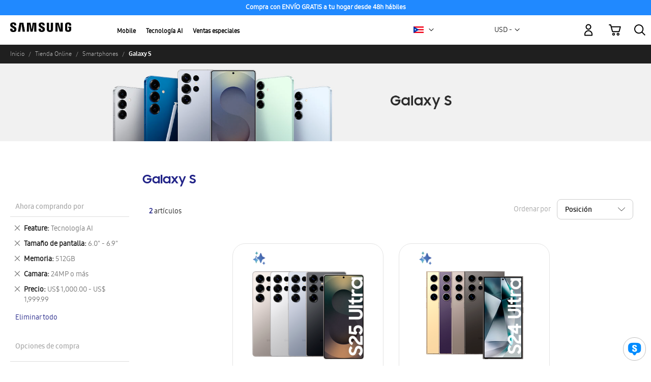

--- FILE ---
content_type: text/html; charset=utf-8
request_url: https://www.google.com/recaptcha/api2/anchor?ar=1&k=6Lcm53YaAAAAABlXwtvgxQnlQTVO3vFAzK4-KvJf&co=aHR0cHM6Ly9zaG9wLnNhbXN1bmcuY29tOjQ0Mw..&hl=en&v=7gg7H51Q-naNfhmCP3_R47ho&theme=light&size=invisible&badge=inline&anchor-ms=20000&execute-ms=30000&cb=p26u559najhl
body_size: 48937
content:
<!DOCTYPE HTML><html dir="ltr" lang="en"><head><meta http-equiv="Content-Type" content="text/html; charset=UTF-8">
<meta http-equiv="X-UA-Compatible" content="IE=edge">
<title>reCAPTCHA</title>
<style type="text/css">
/* cyrillic-ext */
@font-face {
  font-family: 'Roboto';
  font-style: normal;
  font-weight: 400;
  font-stretch: 100%;
  src: url(//fonts.gstatic.com/s/roboto/v48/KFO7CnqEu92Fr1ME7kSn66aGLdTylUAMa3GUBHMdazTgWw.woff2) format('woff2');
  unicode-range: U+0460-052F, U+1C80-1C8A, U+20B4, U+2DE0-2DFF, U+A640-A69F, U+FE2E-FE2F;
}
/* cyrillic */
@font-face {
  font-family: 'Roboto';
  font-style: normal;
  font-weight: 400;
  font-stretch: 100%;
  src: url(//fonts.gstatic.com/s/roboto/v48/KFO7CnqEu92Fr1ME7kSn66aGLdTylUAMa3iUBHMdazTgWw.woff2) format('woff2');
  unicode-range: U+0301, U+0400-045F, U+0490-0491, U+04B0-04B1, U+2116;
}
/* greek-ext */
@font-face {
  font-family: 'Roboto';
  font-style: normal;
  font-weight: 400;
  font-stretch: 100%;
  src: url(//fonts.gstatic.com/s/roboto/v48/KFO7CnqEu92Fr1ME7kSn66aGLdTylUAMa3CUBHMdazTgWw.woff2) format('woff2');
  unicode-range: U+1F00-1FFF;
}
/* greek */
@font-face {
  font-family: 'Roboto';
  font-style: normal;
  font-weight: 400;
  font-stretch: 100%;
  src: url(//fonts.gstatic.com/s/roboto/v48/KFO7CnqEu92Fr1ME7kSn66aGLdTylUAMa3-UBHMdazTgWw.woff2) format('woff2');
  unicode-range: U+0370-0377, U+037A-037F, U+0384-038A, U+038C, U+038E-03A1, U+03A3-03FF;
}
/* math */
@font-face {
  font-family: 'Roboto';
  font-style: normal;
  font-weight: 400;
  font-stretch: 100%;
  src: url(//fonts.gstatic.com/s/roboto/v48/KFO7CnqEu92Fr1ME7kSn66aGLdTylUAMawCUBHMdazTgWw.woff2) format('woff2');
  unicode-range: U+0302-0303, U+0305, U+0307-0308, U+0310, U+0312, U+0315, U+031A, U+0326-0327, U+032C, U+032F-0330, U+0332-0333, U+0338, U+033A, U+0346, U+034D, U+0391-03A1, U+03A3-03A9, U+03B1-03C9, U+03D1, U+03D5-03D6, U+03F0-03F1, U+03F4-03F5, U+2016-2017, U+2034-2038, U+203C, U+2040, U+2043, U+2047, U+2050, U+2057, U+205F, U+2070-2071, U+2074-208E, U+2090-209C, U+20D0-20DC, U+20E1, U+20E5-20EF, U+2100-2112, U+2114-2115, U+2117-2121, U+2123-214F, U+2190, U+2192, U+2194-21AE, U+21B0-21E5, U+21F1-21F2, U+21F4-2211, U+2213-2214, U+2216-22FF, U+2308-230B, U+2310, U+2319, U+231C-2321, U+2336-237A, U+237C, U+2395, U+239B-23B7, U+23D0, U+23DC-23E1, U+2474-2475, U+25AF, U+25B3, U+25B7, U+25BD, U+25C1, U+25CA, U+25CC, U+25FB, U+266D-266F, U+27C0-27FF, U+2900-2AFF, U+2B0E-2B11, U+2B30-2B4C, U+2BFE, U+3030, U+FF5B, U+FF5D, U+1D400-1D7FF, U+1EE00-1EEFF;
}
/* symbols */
@font-face {
  font-family: 'Roboto';
  font-style: normal;
  font-weight: 400;
  font-stretch: 100%;
  src: url(//fonts.gstatic.com/s/roboto/v48/KFO7CnqEu92Fr1ME7kSn66aGLdTylUAMaxKUBHMdazTgWw.woff2) format('woff2');
  unicode-range: U+0001-000C, U+000E-001F, U+007F-009F, U+20DD-20E0, U+20E2-20E4, U+2150-218F, U+2190, U+2192, U+2194-2199, U+21AF, U+21E6-21F0, U+21F3, U+2218-2219, U+2299, U+22C4-22C6, U+2300-243F, U+2440-244A, U+2460-24FF, U+25A0-27BF, U+2800-28FF, U+2921-2922, U+2981, U+29BF, U+29EB, U+2B00-2BFF, U+4DC0-4DFF, U+FFF9-FFFB, U+10140-1018E, U+10190-1019C, U+101A0, U+101D0-101FD, U+102E0-102FB, U+10E60-10E7E, U+1D2C0-1D2D3, U+1D2E0-1D37F, U+1F000-1F0FF, U+1F100-1F1AD, U+1F1E6-1F1FF, U+1F30D-1F30F, U+1F315, U+1F31C, U+1F31E, U+1F320-1F32C, U+1F336, U+1F378, U+1F37D, U+1F382, U+1F393-1F39F, U+1F3A7-1F3A8, U+1F3AC-1F3AF, U+1F3C2, U+1F3C4-1F3C6, U+1F3CA-1F3CE, U+1F3D4-1F3E0, U+1F3ED, U+1F3F1-1F3F3, U+1F3F5-1F3F7, U+1F408, U+1F415, U+1F41F, U+1F426, U+1F43F, U+1F441-1F442, U+1F444, U+1F446-1F449, U+1F44C-1F44E, U+1F453, U+1F46A, U+1F47D, U+1F4A3, U+1F4B0, U+1F4B3, U+1F4B9, U+1F4BB, U+1F4BF, U+1F4C8-1F4CB, U+1F4D6, U+1F4DA, U+1F4DF, U+1F4E3-1F4E6, U+1F4EA-1F4ED, U+1F4F7, U+1F4F9-1F4FB, U+1F4FD-1F4FE, U+1F503, U+1F507-1F50B, U+1F50D, U+1F512-1F513, U+1F53E-1F54A, U+1F54F-1F5FA, U+1F610, U+1F650-1F67F, U+1F687, U+1F68D, U+1F691, U+1F694, U+1F698, U+1F6AD, U+1F6B2, U+1F6B9-1F6BA, U+1F6BC, U+1F6C6-1F6CF, U+1F6D3-1F6D7, U+1F6E0-1F6EA, U+1F6F0-1F6F3, U+1F6F7-1F6FC, U+1F700-1F7FF, U+1F800-1F80B, U+1F810-1F847, U+1F850-1F859, U+1F860-1F887, U+1F890-1F8AD, U+1F8B0-1F8BB, U+1F8C0-1F8C1, U+1F900-1F90B, U+1F93B, U+1F946, U+1F984, U+1F996, U+1F9E9, U+1FA00-1FA6F, U+1FA70-1FA7C, U+1FA80-1FA89, U+1FA8F-1FAC6, U+1FACE-1FADC, U+1FADF-1FAE9, U+1FAF0-1FAF8, U+1FB00-1FBFF;
}
/* vietnamese */
@font-face {
  font-family: 'Roboto';
  font-style: normal;
  font-weight: 400;
  font-stretch: 100%;
  src: url(//fonts.gstatic.com/s/roboto/v48/KFO7CnqEu92Fr1ME7kSn66aGLdTylUAMa3OUBHMdazTgWw.woff2) format('woff2');
  unicode-range: U+0102-0103, U+0110-0111, U+0128-0129, U+0168-0169, U+01A0-01A1, U+01AF-01B0, U+0300-0301, U+0303-0304, U+0308-0309, U+0323, U+0329, U+1EA0-1EF9, U+20AB;
}
/* latin-ext */
@font-face {
  font-family: 'Roboto';
  font-style: normal;
  font-weight: 400;
  font-stretch: 100%;
  src: url(//fonts.gstatic.com/s/roboto/v48/KFO7CnqEu92Fr1ME7kSn66aGLdTylUAMa3KUBHMdazTgWw.woff2) format('woff2');
  unicode-range: U+0100-02BA, U+02BD-02C5, U+02C7-02CC, U+02CE-02D7, U+02DD-02FF, U+0304, U+0308, U+0329, U+1D00-1DBF, U+1E00-1E9F, U+1EF2-1EFF, U+2020, U+20A0-20AB, U+20AD-20C0, U+2113, U+2C60-2C7F, U+A720-A7FF;
}
/* latin */
@font-face {
  font-family: 'Roboto';
  font-style: normal;
  font-weight: 400;
  font-stretch: 100%;
  src: url(//fonts.gstatic.com/s/roboto/v48/KFO7CnqEu92Fr1ME7kSn66aGLdTylUAMa3yUBHMdazQ.woff2) format('woff2');
  unicode-range: U+0000-00FF, U+0131, U+0152-0153, U+02BB-02BC, U+02C6, U+02DA, U+02DC, U+0304, U+0308, U+0329, U+2000-206F, U+20AC, U+2122, U+2191, U+2193, U+2212, U+2215, U+FEFF, U+FFFD;
}
/* cyrillic-ext */
@font-face {
  font-family: 'Roboto';
  font-style: normal;
  font-weight: 500;
  font-stretch: 100%;
  src: url(//fonts.gstatic.com/s/roboto/v48/KFO7CnqEu92Fr1ME7kSn66aGLdTylUAMa3GUBHMdazTgWw.woff2) format('woff2');
  unicode-range: U+0460-052F, U+1C80-1C8A, U+20B4, U+2DE0-2DFF, U+A640-A69F, U+FE2E-FE2F;
}
/* cyrillic */
@font-face {
  font-family: 'Roboto';
  font-style: normal;
  font-weight: 500;
  font-stretch: 100%;
  src: url(//fonts.gstatic.com/s/roboto/v48/KFO7CnqEu92Fr1ME7kSn66aGLdTylUAMa3iUBHMdazTgWw.woff2) format('woff2');
  unicode-range: U+0301, U+0400-045F, U+0490-0491, U+04B0-04B1, U+2116;
}
/* greek-ext */
@font-face {
  font-family: 'Roboto';
  font-style: normal;
  font-weight: 500;
  font-stretch: 100%;
  src: url(//fonts.gstatic.com/s/roboto/v48/KFO7CnqEu92Fr1ME7kSn66aGLdTylUAMa3CUBHMdazTgWw.woff2) format('woff2');
  unicode-range: U+1F00-1FFF;
}
/* greek */
@font-face {
  font-family: 'Roboto';
  font-style: normal;
  font-weight: 500;
  font-stretch: 100%;
  src: url(//fonts.gstatic.com/s/roboto/v48/KFO7CnqEu92Fr1ME7kSn66aGLdTylUAMa3-UBHMdazTgWw.woff2) format('woff2');
  unicode-range: U+0370-0377, U+037A-037F, U+0384-038A, U+038C, U+038E-03A1, U+03A3-03FF;
}
/* math */
@font-face {
  font-family: 'Roboto';
  font-style: normal;
  font-weight: 500;
  font-stretch: 100%;
  src: url(//fonts.gstatic.com/s/roboto/v48/KFO7CnqEu92Fr1ME7kSn66aGLdTylUAMawCUBHMdazTgWw.woff2) format('woff2');
  unicode-range: U+0302-0303, U+0305, U+0307-0308, U+0310, U+0312, U+0315, U+031A, U+0326-0327, U+032C, U+032F-0330, U+0332-0333, U+0338, U+033A, U+0346, U+034D, U+0391-03A1, U+03A3-03A9, U+03B1-03C9, U+03D1, U+03D5-03D6, U+03F0-03F1, U+03F4-03F5, U+2016-2017, U+2034-2038, U+203C, U+2040, U+2043, U+2047, U+2050, U+2057, U+205F, U+2070-2071, U+2074-208E, U+2090-209C, U+20D0-20DC, U+20E1, U+20E5-20EF, U+2100-2112, U+2114-2115, U+2117-2121, U+2123-214F, U+2190, U+2192, U+2194-21AE, U+21B0-21E5, U+21F1-21F2, U+21F4-2211, U+2213-2214, U+2216-22FF, U+2308-230B, U+2310, U+2319, U+231C-2321, U+2336-237A, U+237C, U+2395, U+239B-23B7, U+23D0, U+23DC-23E1, U+2474-2475, U+25AF, U+25B3, U+25B7, U+25BD, U+25C1, U+25CA, U+25CC, U+25FB, U+266D-266F, U+27C0-27FF, U+2900-2AFF, U+2B0E-2B11, U+2B30-2B4C, U+2BFE, U+3030, U+FF5B, U+FF5D, U+1D400-1D7FF, U+1EE00-1EEFF;
}
/* symbols */
@font-face {
  font-family: 'Roboto';
  font-style: normal;
  font-weight: 500;
  font-stretch: 100%;
  src: url(//fonts.gstatic.com/s/roboto/v48/KFO7CnqEu92Fr1ME7kSn66aGLdTylUAMaxKUBHMdazTgWw.woff2) format('woff2');
  unicode-range: U+0001-000C, U+000E-001F, U+007F-009F, U+20DD-20E0, U+20E2-20E4, U+2150-218F, U+2190, U+2192, U+2194-2199, U+21AF, U+21E6-21F0, U+21F3, U+2218-2219, U+2299, U+22C4-22C6, U+2300-243F, U+2440-244A, U+2460-24FF, U+25A0-27BF, U+2800-28FF, U+2921-2922, U+2981, U+29BF, U+29EB, U+2B00-2BFF, U+4DC0-4DFF, U+FFF9-FFFB, U+10140-1018E, U+10190-1019C, U+101A0, U+101D0-101FD, U+102E0-102FB, U+10E60-10E7E, U+1D2C0-1D2D3, U+1D2E0-1D37F, U+1F000-1F0FF, U+1F100-1F1AD, U+1F1E6-1F1FF, U+1F30D-1F30F, U+1F315, U+1F31C, U+1F31E, U+1F320-1F32C, U+1F336, U+1F378, U+1F37D, U+1F382, U+1F393-1F39F, U+1F3A7-1F3A8, U+1F3AC-1F3AF, U+1F3C2, U+1F3C4-1F3C6, U+1F3CA-1F3CE, U+1F3D4-1F3E0, U+1F3ED, U+1F3F1-1F3F3, U+1F3F5-1F3F7, U+1F408, U+1F415, U+1F41F, U+1F426, U+1F43F, U+1F441-1F442, U+1F444, U+1F446-1F449, U+1F44C-1F44E, U+1F453, U+1F46A, U+1F47D, U+1F4A3, U+1F4B0, U+1F4B3, U+1F4B9, U+1F4BB, U+1F4BF, U+1F4C8-1F4CB, U+1F4D6, U+1F4DA, U+1F4DF, U+1F4E3-1F4E6, U+1F4EA-1F4ED, U+1F4F7, U+1F4F9-1F4FB, U+1F4FD-1F4FE, U+1F503, U+1F507-1F50B, U+1F50D, U+1F512-1F513, U+1F53E-1F54A, U+1F54F-1F5FA, U+1F610, U+1F650-1F67F, U+1F687, U+1F68D, U+1F691, U+1F694, U+1F698, U+1F6AD, U+1F6B2, U+1F6B9-1F6BA, U+1F6BC, U+1F6C6-1F6CF, U+1F6D3-1F6D7, U+1F6E0-1F6EA, U+1F6F0-1F6F3, U+1F6F7-1F6FC, U+1F700-1F7FF, U+1F800-1F80B, U+1F810-1F847, U+1F850-1F859, U+1F860-1F887, U+1F890-1F8AD, U+1F8B0-1F8BB, U+1F8C0-1F8C1, U+1F900-1F90B, U+1F93B, U+1F946, U+1F984, U+1F996, U+1F9E9, U+1FA00-1FA6F, U+1FA70-1FA7C, U+1FA80-1FA89, U+1FA8F-1FAC6, U+1FACE-1FADC, U+1FADF-1FAE9, U+1FAF0-1FAF8, U+1FB00-1FBFF;
}
/* vietnamese */
@font-face {
  font-family: 'Roboto';
  font-style: normal;
  font-weight: 500;
  font-stretch: 100%;
  src: url(//fonts.gstatic.com/s/roboto/v48/KFO7CnqEu92Fr1ME7kSn66aGLdTylUAMa3OUBHMdazTgWw.woff2) format('woff2');
  unicode-range: U+0102-0103, U+0110-0111, U+0128-0129, U+0168-0169, U+01A0-01A1, U+01AF-01B0, U+0300-0301, U+0303-0304, U+0308-0309, U+0323, U+0329, U+1EA0-1EF9, U+20AB;
}
/* latin-ext */
@font-face {
  font-family: 'Roboto';
  font-style: normal;
  font-weight: 500;
  font-stretch: 100%;
  src: url(//fonts.gstatic.com/s/roboto/v48/KFO7CnqEu92Fr1ME7kSn66aGLdTylUAMa3KUBHMdazTgWw.woff2) format('woff2');
  unicode-range: U+0100-02BA, U+02BD-02C5, U+02C7-02CC, U+02CE-02D7, U+02DD-02FF, U+0304, U+0308, U+0329, U+1D00-1DBF, U+1E00-1E9F, U+1EF2-1EFF, U+2020, U+20A0-20AB, U+20AD-20C0, U+2113, U+2C60-2C7F, U+A720-A7FF;
}
/* latin */
@font-face {
  font-family: 'Roboto';
  font-style: normal;
  font-weight: 500;
  font-stretch: 100%;
  src: url(//fonts.gstatic.com/s/roboto/v48/KFO7CnqEu92Fr1ME7kSn66aGLdTylUAMa3yUBHMdazQ.woff2) format('woff2');
  unicode-range: U+0000-00FF, U+0131, U+0152-0153, U+02BB-02BC, U+02C6, U+02DA, U+02DC, U+0304, U+0308, U+0329, U+2000-206F, U+20AC, U+2122, U+2191, U+2193, U+2212, U+2215, U+FEFF, U+FFFD;
}
/* cyrillic-ext */
@font-face {
  font-family: 'Roboto';
  font-style: normal;
  font-weight: 900;
  font-stretch: 100%;
  src: url(//fonts.gstatic.com/s/roboto/v48/KFO7CnqEu92Fr1ME7kSn66aGLdTylUAMa3GUBHMdazTgWw.woff2) format('woff2');
  unicode-range: U+0460-052F, U+1C80-1C8A, U+20B4, U+2DE0-2DFF, U+A640-A69F, U+FE2E-FE2F;
}
/* cyrillic */
@font-face {
  font-family: 'Roboto';
  font-style: normal;
  font-weight: 900;
  font-stretch: 100%;
  src: url(//fonts.gstatic.com/s/roboto/v48/KFO7CnqEu92Fr1ME7kSn66aGLdTylUAMa3iUBHMdazTgWw.woff2) format('woff2');
  unicode-range: U+0301, U+0400-045F, U+0490-0491, U+04B0-04B1, U+2116;
}
/* greek-ext */
@font-face {
  font-family: 'Roboto';
  font-style: normal;
  font-weight: 900;
  font-stretch: 100%;
  src: url(//fonts.gstatic.com/s/roboto/v48/KFO7CnqEu92Fr1ME7kSn66aGLdTylUAMa3CUBHMdazTgWw.woff2) format('woff2');
  unicode-range: U+1F00-1FFF;
}
/* greek */
@font-face {
  font-family: 'Roboto';
  font-style: normal;
  font-weight: 900;
  font-stretch: 100%;
  src: url(//fonts.gstatic.com/s/roboto/v48/KFO7CnqEu92Fr1ME7kSn66aGLdTylUAMa3-UBHMdazTgWw.woff2) format('woff2');
  unicode-range: U+0370-0377, U+037A-037F, U+0384-038A, U+038C, U+038E-03A1, U+03A3-03FF;
}
/* math */
@font-face {
  font-family: 'Roboto';
  font-style: normal;
  font-weight: 900;
  font-stretch: 100%;
  src: url(//fonts.gstatic.com/s/roboto/v48/KFO7CnqEu92Fr1ME7kSn66aGLdTylUAMawCUBHMdazTgWw.woff2) format('woff2');
  unicode-range: U+0302-0303, U+0305, U+0307-0308, U+0310, U+0312, U+0315, U+031A, U+0326-0327, U+032C, U+032F-0330, U+0332-0333, U+0338, U+033A, U+0346, U+034D, U+0391-03A1, U+03A3-03A9, U+03B1-03C9, U+03D1, U+03D5-03D6, U+03F0-03F1, U+03F4-03F5, U+2016-2017, U+2034-2038, U+203C, U+2040, U+2043, U+2047, U+2050, U+2057, U+205F, U+2070-2071, U+2074-208E, U+2090-209C, U+20D0-20DC, U+20E1, U+20E5-20EF, U+2100-2112, U+2114-2115, U+2117-2121, U+2123-214F, U+2190, U+2192, U+2194-21AE, U+21B0-21E5, U+21F1-21F2, U+21F4-2211, U+2213-2214, U+2216-22FF, U+2308-230B, U+2310, U+2319, U+231C-2321, U+2336-237A, U+237C, U+2395, U+239B-23B7, U+23D0, U+23DC-23E1, U+2474-2475, U+25AF, U+25B3, U+25B7, U+25BD, U+25C1, U+25CA, U+25CC, U+25FB, U+266D-266F, U+27C0-27FF, U+2900-2AFF, U+2B0E-2B11, U+2B30-2B4C, U+2BFE, U+3030, U+FF5B, U+FF5D, U+1D400-1D7FF, U+1EE00-1EEFF;
}
/* symbols */
@font-face {
  font-family: 'Roboto';
  font-style: normal;
  font-weight: 900;
  font-stretch: 100%;
  src: url(//fonts.gstatic.com/s/roboto/v48/KFO7CnqEu92Fr1ME7kSn66aGLdTylUAMaxKUBHMdazTgWw.woff2) format('woff2');
  unicode-range: U+0001-000C, U+000E-001F, U+007F-009F, U+20DD-20E0, U+20E2-20E4, U+2150-218F, U+2190, U+2192, U+2194-2199, U+21AF, U+21E6-21F0, U+21F3, U+2218-2219, U+2299, U+22C4-22C6, U+2300-243F, U+2440-244A, U+2460-24FF, U+25A0-27BF, U+2800-28FF, U+2921-2922, U+2981, U+29BF, U+29EB, U+2B00-2BFF, U+4DC0-4DFF, U+FFF9-FFFB, U+10140-1018E, U+10190-1019C, U+101A0, U+101D0-101FD, U+102E0-102FB, U+10E60-10E7E, U+1D2C0-1D2D3, U+1D2E0-1D37F, U+1F000-1F0FF, U+1F100-1F1AD, U+1F1E6-1F1FF, U+1F30D-1F30F, U+1F315, U+1F31C, U+1F31E, U+1F320-1F32C, U+1F336, U+1F378, U+1F37D, U+1F382, U+1F393-1F39F, U+1F3A7-1F3A8, U+1F3AC-1F3AF, U+1F3C2, U+1F3C4-1F3C6, U+1F3CA-1F3CE, U+1F3D4-1F3E0, U+1F3ED, U+1F3F1-1F3F3, U+1F3F5-1F3F7, U+1F408, U+1F415, U+1F41F, U+1F426, U+1F43F, U+1F441-1F442, U+1F444, U+1F446-1F449, U+1F44C-1F44E, U+1F453, U+1F46A, U+1F47D, U+1F4A3, U+1F4B0, U+1F4B3, U+1F4B9, U+1F4BB, U+1F4BF, U+1F4C8-1F4CB, U+1F4D6, U+1F4DA, U+1F4DF, U+1F4E3-1F4E6, U+1F4EA-1F4ED, U+1F4F7, U+1F4F9-1F4FB, U+1F4FD-1F4FE, U+1F503, U+1F507-1F50B, U+1F50D, U+1F512-1F513, U+1F53E-1F54A, U+1F54F-1F5FA, U+1F610, U+1F650-1F67F, U+1F687, U+1F68D, U+1F691, U+1F694, U+1F698, U+1F6AD, U+1F6B2, U+1F6B9-1F6BA, U+1F6BC, U+1F6C6-1F6CF, U+1F6D3-1F6D7, U+1F6E0-1F6EA, U+1F6F0-1F6F3, U+1F6F7-1F6FC, U+1F700-1F7FF, U+1F800-1F80B, U+1F810-1F847, U+1F850-1F859, U+1F860-1F887, U+1F890-1F8AD, U+1F8B0-1F8BB, U+1F8C0-1F8C1, U+1F900-1F90B, U+1F93B, U+1F946, U+1F984, U+1F996, U+1F9E9, U+1FA00-1FA6F, U+1FA70-1FA7C, U+1FA80-1FA89, U+1FA8F-1FAC6, U+1FACE-1FADC, U+1FADF-1FAE9, U+1FAF0-1FAF8, U+1FB00-1FBFF;
}
/* vietnamese */
@font-face {
  font-family: 'Roboto';
  font-style: normal;
  font-weight: 900;
  font-stretch: 100%;
  src: url(//fonts.gstatic.com/s/roboto/v48/KFO7CnqEu92Fr1ME7kSn66aGLdTylUAMa3OUBHMdazTgWw.woff2) format('woff2');
  unicode-range: U+0102-0103, U+0110-0111, U+0128-0129, U+0168-0169, U+01A0-01A1, U+01AF-01B0, U+0300-0301, U+0303-0304, U+0308-0309, U+0323, U+0329, U+1EA0-1EF9, U+20AB;
}
/* latin-ext */
@font-face {
  font-family: 'Roboto';
  font-style: normal;
  font-weight: 900;
  font-stretch: 100%;
  src: url(//fonts.gstatic.com/s/roboto/v48/KFO7CnqEu92Fr1ME7kSn66aGLdTylUAMa3KUBHMdazTgWw.woff2) format('woff2');
  unicode-range: U+0100-02BA, U+02BD-02C5, U+02C7-02CC, U+02CE-02D7, U+02DD-02FF, U+0304, U+0308, U+0329, U+1D00-1DBF, U+1E00-1E9F, U+1EF2-1EFF, U+2020, U+20A0-20AB, U+20AD-20C0, U+2113, U+2C60-2C7F, U+A720-A7FF;
}
/* latin */
@font-face {
  font-family: 'Roboto';
  font-style: normal;
  font-weight: 900;
  font-stretch: 100%;
  src: url(//fonts.gstatic.com/s/roboto/v48/KFO7CnqEu92Fr1ME7kSn66aGLdTylUAMa3yUBHMdazQ.woff2) format('woff2');
  unicode-range: U+0000-00FF, U+0131, U+0152-0153, U+02BB-02BC, U+02C6, U+02DA, U+02DC, U+0304, U+0308, U+0329, U+2000-206F, U+20AC, U+2122, U+2191, U+2193, U+2212, U+2215, U+FEFF, U+FFFD;
}

</style>
<link rel="stylesheet" type="text/css" href="https://www.gstatic.com/recaptcha/releases/7gg7H51Q-naNfhmCP3_R47ho/styles__ltr.css">
<script nonce="w_wVtmukGnwrWRDbyC1SWw" type="text/javascript">window['__recaptcha_api'] = 'https://www.google.com/recaptcha/api2/';</script>
<script type="text/javascript" src="https://www.gstatic.com/recaptcha/releases/7gg7H51Q-naNfhmCP3_R47ho/recaptcha__en.js" nonce="w_wVtmukGnwrWRDbyC1SWw">
      
    </script></head>
<body><div id="rc-anchor-alert" class="rc-anchor-alert"></div>
<input type="hidden" id="recaptcha-token" value="[base64]">
<script type="text/javascript" nonce="w_wVtmukGnwrWRDbyC1SWw">
      recaptcha.anchor.Main.init("[\x22ainput\x22,[\x22bgdata\x22,\x22\x22,\[base64]/[base64]/bmV3IFpbdF0obVswXSk6Sz09Mj9uZXcgWlt0XShtWzBdLG1bMV0pOks9PTM/bmV3IFpbdF0obVswXSxtWzFdLG1bMl0pOks9PTQ/[base64]/[base64]/[base64]/[base64]/[base64]/[base64]/[base64]/[base64]/[base64]/[base64]/[base64]/[base64]/[base64]/[base64]\\u003d\\u003d\x22,\[base64]\\u003d\x22,\[base64]/Dpn0DwoLCnQTDk8KVwqJYw4LCrMOSXU/CiMOxGQbDl2vCq8KrBjPCgMOgw5XDrlQ+wqZvw7FUCMK1AG1FfiUnw6djwrPDuhU/[base64]/w7tow7BKOAoDw4zDiMKqccOAXMK+wqhpwrnDgkvDksKuHhzDpwzCosOUw6VhGSrDg0N7wp4Rw6UPDlzDosOjw4h/Ik7CjsK/QCXDplwYwrLCkCLCp3/DtAsowoPDgwvDrBN9EGhWw5zCjC/CqcKDaQNnaMOVDX/CncO/w6XDmAzCncKmVVNPw6JuwolLXSDCtDHDncOyw5Q7w6bCqRHDgAhCwofDgwllBHgwwqEvworDoMOSw5M2w5dkW8OMenUiPQJnQmnCu8KQw4APwoIfw7TDhsOnEMKqb8KeCk/Cu2HDkcOPfw0fA3xew4V+BW7Dn8KmQ8K/wqfDjUrCncKNwpnDkcKDwqvDnz7CicKTQEzDicKwwqTDsMKww5fDt8OrNgHCgG7DhMOqw5vCj8OZecKow4DDu0gUPBMTcsO2f0VGDcO4FMONFEtJwrbCs8OyYMK1QUozwpzDgEMwwrkCCsKVwq7Cu30cw4k6AMKTw6vCucOMw6/CjMKPAsK7QwZEMAPDpsO7w6kEwo9jdHczw6rDpn7DgsK+w5rCvsO0wqjCo8OIwokAf8KBRg/[base64]/[base64]/Dug/Dn8O8wpPCnlXCvWHDtjdIYDdxOAUqU8OtwqFSwogFHR4KwqfCu2Bvwq7CnGpow5MYZk/DlhUXw4bDlMK8wq5/[base64]/DhjkAOcOBVn3CgcOOQ8OOwrpVD8KVwqjCqMOZwq7CvDHCmTIOIT4yBVQjw6rDj2BCEiLCg3RGwoDCrcO8wqxESMOmw5PDlkspJsKQHjfCnlXCoV13wr/CsMK4KSpdwprDgRXCkMKOJcK3wopKwrBGw4kQcsO9NsKKw6/Dn8KcPC9xw7vDosKHw5QDXcOcw4nCqQXCvsO8w6w6w5zDhsK7wonCg8KOw6bDssKXw6V7w7zDv8OFbk4BY8KTwpHDscOBw7shEz0ewoV2blLClxbDiMOuw4/ClcKVXcKNXC3DsVEVwrgOw4Z0wofChRLDuMOfShTDn27Di8KSwpXDoiHDokvCjMO2wol5GiXCnFYYwpNvw7B8w7ZiJMO/Hitsw5PCusKsw7LCtQ/CrAjCknbCo1jClyIuYcKZC3FcB8KpwoTDtwEQw4HChyzDhMKnJsKfL3PDqsKaw4nCkR7DpCkLw6nCky4vQ2VcwoluPsOLXMKnw6LClEjCk0rCnsK3bsKQPih1Hz0mw6/[base64]/CqcKBAcOlwqzCksO6fsKjwpJ5OMK9wpEZwrPCtcOqZ2JGwpBzw554wpo1w6XDo8KWSsK5wolcfA7CuU0tw6U9SDc4wpkGw73DkcOHwrbDucKfw6xUwoFcHHrDg8KCwpDDlU/CmsOiScK9w6XCmcKJUcK8PMOReBbDksKaTSzDucKsK8ObaUbChMO6c8Onw5FUQsOdw5TCp2wpwo4aZj9Hwr/CtWvCjcOJwqrDnsKEEQBRw5vDlsOEw4vDvHrCvhxiwrIuQMOHRsKPwrrDisKIw6fDlX3ClMK5QsOkJ8KPwpDDo2RHX0F0RMKQSMKtK8KUwo/CvMO9w45Zw6BAwqnCvVkcwrHCtFnClibDmkbDpVQPw4bCncKXJ8K4w59nVBklw4XCi8O0Nw/[base64]/IMK5HmYOa8OKbwbDvgoXbcKWw5zCqcOxEFLDtiHDnMKDwpnCpcKLRsKpw67CijvCpcKpw4Fkwpw2PSbDnBc5wrl/[base64]/[base64]/w6Uqc8OFaxrDoMKtw5QPSMKHTsKsDxjDhcKWc0IXw45uwozDpcK1VirCsMOKQ8OxRsKlSMOfb8KVLcOqwrjCjgx5wpFNd8OrBcKCw6Jaw5hJWcOmYsKOYsOsasKiwrwgZ0nCnkDDl8ONwozDsMKvQcO6w7zDjMKzw7wkdcKVM8Oyw50dwrpqwpJbwql/woXDs8OHw53DtWdsScKtC8Klw5xqwqLDuMK+w445Uj8bw4zDt19vIQDCgGkqNcKcw6kdwrXCiTJTwpjDuwzDn8OXw4nDusOjw7zDo8KGwpoSH8KVITDDtcOUX8OtJsKZw7gKwpPCg3AQw7PDli9ww53DkWh/[base64]/UxTDpgrDjlgKGnjDvhTCjcKBwr7CisKkw7MqecK5UcOhw73Cji3Cv1HDmTHDhCXCuUrDrsO/wqBrwpBOwrdrWh/DkcOJwrvCocKMw53CkkTDpcKmw79zGykJwrs4woE3TQfCqsO+w44yw49WNgnDjcKLOMKmTnJ9wq9ZFU/[base64]/CoiDDrsOLw7jDiMKLwownWcOew50Ff8O6wqnChMKgwoESN8Okwr5Bwp7Cti3CvcKMwrBSRsK7USViwrPCi8O9MsKhbQRwfMOkw4MbJcK+Z8OUw5Q5MjI6SMOXMMKRwphRBsOXbMK0w7Zaw4DCgyfDlMOAw4LClCTDuMOzL3rCrsKnIcKtFMOjw4/CnC9aEcKawr3DtsKqE8OJwoEFw5rClhYRw6cXdMKcwo3Ck8O3HsO5b0zCpEo0WT1ETwrDgTTCpMK0RX4Fwr/[base64]/Cv1jDvWLCgMKfeMKCw7vDnsObGcOPSUbCrsOqwqR7w4gwQMO+w4HDiDHCssOjRAtIwqg9wrPCiVjDnnnCuj0vwp1SHz/Ci8O/wqbDhMKsTcOUwprCvD/Di3hqPh3Dux9yY3J+wp7DgsOJJMKlw5Q/w7fCnUrCrcOXAUnCk8OYw5PCmkoZwotmwo/CsTDDlsOTwp9awrsOJV3Dly3Co8KJwrQ1w7fCncKgwrjCgMOYEBY3w4XDnxR0eXHCi8KvTsKlLMKEw6R0aMKHecKgwqEoamM7L1x2w4TDn27DpnUCF8O5Y2zDhcKOFU7CqsKdMMOuw4tbXE/CgiRTeCPDom1Wwot8wr/DnWoQw6gAP8KtfgAoW8Orw7AIwop+fz1pNsORw787QMKzVsKpWcOVeT7CtMOMwrJKw7LDqMO3w5fDhcOmEj7Dl8K/B8OuDsK+XnXDsDLCr8OHw43CjMKow6dMwoTCp8OGwrjCoMK8b3hJSsKXwr9vwpbCiWAiUF/[base64]/[base64]/ZMO/CMO+HAQnw7R4wrzDmcO+w6p9PsOAw4kBc8KSwooCw5IsIj0bw7zCisOgwpHCusKgYsOXw7kIwoXDisO+wq1twqhfwqzCr35CazPDo8KaQsKWw4NoYMOoecK9TRjDgsOWE04FwoXCksKlRsKiCkXCmx/Cq8K6esK4HsOrBsOswpctw4XDjlB7w5oSfsOBw7fDiMOcdwI8w6HCiMODS8KPN24mwoJgUsO/[base64]/CtHB6w4DCvC/ChQx1PVPChDEeASUVFMOXw6DDkhjCiMKJRm9bwqxJwp/DpE0MEsOeMzjDpXYCw4/CvH8ibcOwwoPCtz5FXg/[base64]/wrnCmsO1wqtEw5LCkmzCt2XDrxRrBsK4PDRSQcKsNsKwwpDDhsKabVBfw7nDpcKMw4hEw7TDm8KST33DnsKKbhrDsWw+wqATfcKsf3t/[base64]/w7TDjcOqQRTDpkbDk8OqwrAYZwwCw7EBwq53w5nCknPDvyMDecObawJNwqzCjR/Cp8O1b8KJMsOoFsKSw4/CkMOUw5xbDRFfw4HDoMOyw4vDgMK/w5ICScK8bsOdw51WwoDDlX/[base64]/[base64]/DmAbCtXY+WU5Kw6rClEBmHcOvwoEEwojDgRoaw4XCoyBzTMOvUcKQFcOSVMObTQTDjnJHw5fDh2fDigFnGMKhw5UFw4rDq8OsWMOIDUzDmsOCVcOUfsKMw4DDrsKgFBEnfcOow5bCun7CjGQhwp0rQsK3wqXCqcOyN1Mfe8O5w7rDtX80fMKrw4LCjV/DtsO4w7JTe2dnwr/DkX/CnsOmw5YGw5PDkMKSwpfDhEZ/c0LCmsKJJMKqwrPCtsOlwoMSw4nCjcKSPHrDgsKPVBjChcK9Wi/[base64]/NnTDokjClGzChsKecMOCWsKZbsKlQEdtJnZowoRXTcOHw5XCiX8tw50vw43DmcOMQcKVw4MJw4DDvg7Cgh4HVAjDpVrCuDgCw7d+w5tRS37CoMOnw7jCiMKIw6s2w7DDt8O+w7xGwpEsScO+NcOWF8KjTMOaw6HCv8Ouw7vDicKVLm5gMQxiwpLCscKhD0jDkn0/CMO0IMOPw73CrcOQPcOUQMKEwq3DscOFwpnDmsOLJQFsw6VIw6kGNsOUNsOpYsOGw54bH8KbOmPCkXvDpcKkwpAqXW/Cgz/DjcKyecOffcOWO8OKw4ZbL8KDby46ZzXDjEHDh8OHw4cvHkTDrjZzWgJHUTcxZ8Onw6DCl8OUUsOPbXI1VWXChMOrTMOXCMOfwrIfQcKvwox7HsO9woMmYhY/OXYZR2k3RsOXH3zCnWLCqSA+w6xBwp/[base64]/ClcOxwolrIC3Dv8OqIMKEw53Clnk9w73CkMOow5h2IcK2wpwWUMKdA3rCl8K5CBfCnnPClS/[base64]/TMOkF8OZwq8mcnTDvmzDlwrDg8KJDR7CtMOnwr/ClzlFw4bCtcOWRTDCpH0VYcKGYlvDl3kWBwhWC8OgLWsXRG3Do1XDqg3DmcKtw6bCs8OaX8OZK1vDksK3IGZYGsKFw7hdGl/DnSNFXcK0w6TDlcK/[base64]/CmcOQaMKew4xXw7oJXsOTHCTDqsKEY8ONfwrDlTlUA05zPHfDiFg7OkfDr8ONUG8Bw4FNwpcTAXcQF8O0wqjCiF7CgsOXTDXCjcKKdVo4wpV0wr5KFMKcPcOiwpE5wr7CqMO/w7oLwrlswpcZAD7Dg2nCuMKFDldxw6LCjD7Cg8KRwrBANsOVw47CgSIbcsK6fE/CoMORDsOJw5AGw5FPw61Kw5k8E8OXbjE3wpY3w4jCmsKbF1IUw77Do3EyIMOiw4LCmMKGwq0mbWHDmcKxWcObQBjClzXDvX/Cm8KkCQzDvAjCjHfDmsKPw5fCiEsSUW0UUXEdUMK8O8KAw7TCvTjCh3EswpvCjG1KY17DvTrCj8KDworCizA9c8OYwqlLw6ddwrrDrsKqw5w3YMOLDAU7wrNgw6rCkMKCXC8gBB0Gw6JZwptYw5vCmU7DsMKbw4sRCsKmwqXCvVLCqjnDvMKnQDbDkUJ+Wm/CgcKXW218fwHDo8KAc0hVYcOFw5RxBcOawq3ChjnDlWtCwqZ6LUY9w44jVyDDjULCvXHDuMOtw6/CjwgWJEfCjyQ7w47CvMK8SEhvMBPDgS4PcMKWwpTCuErCrBjCucO8wrbDsQDClF7DhcOVwoHDucOrVMO9wr1uPGUafWTCiUHCojJTw5HDgcKSWwALJMOWwpLCmFjCvDZnw6zDpXReUMK2K2zCqXHCu8KnKcOkBTbDpsOhdMKtHsKnw5/DshY2Al/DoGI1wqh8wofDtsKMS8K8DcKgCcO7w5rDrMO1w4RVw5YNw73DhG/CgBkRYFJlw51Nw4bClBVaDmMoC31sw7YFc0EOB8OdwqHDnjjCugFWHMKmwpknw6kKwp/[base64]/DhXFTCG7ClhgNI8OJC3NxRcKkEcOQwqnCh8OJw4LDm18IacOPwpLDjcOgZi/CjWAJwqbDm8OJAsKUA1I4w4DDmnklVgAZw6kJwrFELMOSBcObRSHCjcObI2fDrcObXXbDscOBST1/OmpReMKxw4dREU0twoxUJV3CqQkDBB9qa2wfVzDDhsOIwofCu8K2QsOFNTDCowXDtsO4V8Kjw5/CuW0of08sw4fDqcKfTEXDu8Oowp1macOsw4EzwrDCuhbCicOqRxBtMHU9YcKkH3wcw4DDkBTDrEzDmnDCm8Kzw4LDtShXSksYwqDDkRMvwq57w6coI8OnWSDDrMKHRcOuwqhSc8ORw4zCmsOscAnCj8K/[base64]/DrsKaEAfDhMObBwZuworCtETDlsKew5fDvMKzw5Vqw43DicOOYjzDn1XDoEMAwp4vwqPCnzVFw5PCrxHCrzJJw6TDrSA9EcOdw4vCoj3DpztMwqEDw4nCj8KNw4JhLlVKDcKPX8KpFMOawpJYw4PCrMOsw5RFV1w/CcKRWSonHCMqwrDDi2/ClDZKdAcBw4zChGZTw5bCuUxtw6bDthzDscOXAcK9NVEVw77DksKzwqPCksO8w6LDoMKywpnDnsKAw4XDh0nDkWUFw4BqwqTDnUfDpcOsEFcrfDYlw6FRYnd+wpQSIcOxC2B2TTDCqcOCw7/[base64]/CsgTDosOWCsOywqF2CUvDrsODwqUPKCjDj8KNwrnDoyTCgsOmw6nDgsOdKmpefsKvJFTCn8O/w7ouEMK0w6FLwrQvw5nCtcOeTFjCtcKeSjMQR8OYw4t3egxgEV/[base64]/DsMKNMBN5w48gIsOvCUnCnMKiw4FVw6DCnMOnE8O/wrLCqn5CwrTCp8Opw75GJhA0w5DDr8KkJ1xiXzTDv8OMwpHDhTt/NsOvwr7DrcO8wqrChcKKKCDDl17DsMOTPsOZw4pbLGQKbgXDpWpiwr3DuilnbsOAw4/Dm8OqTnhCwrwkw5zDswbDgDQBwrMOHcOADBkiwpPCj0fDjgZ8IE7CpT5XZcKia8ORwrPDsW0ow7p/ecOnwrHDlsKXQcOqw6nDosKcwqxewqB6FMKywr3DqcOfKSFLTcOHQsO+C8OjwpR+emd/wpphwooyTXsKC3PCqWBdAMOYci4pIB4hw6oFBcKmw6fChsOMBCIXw7VrFcKiXsOwwps8MX/CtUMMUsKDUQjDrMO4NsOPwqNVI8O2w6bDhDoHw4gLw6FRUcKPIhfCtcOKAMO9wqzDssOXw7slR37ClWXDsDIOwpcDw6DDlMKpZFnDtcOiMUzDrsO8SsK5BRrCvwIhw7dqwrTCvhAgEcOKEgorw58tQsKYwo/DplnCkUjCtifDmcOpwo/DrcOCfsOXexwZw6BJUHRJdMO8SFPCqMKoMsKNw6tCPCPDsWIue0TCgsK8w4osWcKVbwR/w5QAwrcnwq9uw4LCsXfChsKvJjAxacOfYsOAd8KGY0tWwqfCg3kjw4oiZAjCl8Orwpl9RmNdw7IKwqPCvMKKD8KKKi8VYVPDmcKGV8OZVMODbFVbHWjDicKaSMOzw7jDiSjCkF9DelLDnicQf1xqw4zDjx/DqxHDi3XCqsOiwr3DusOBNMOeLcOWwqZrGHFuOMKyw5HCosKoYMOHMBZcD8OMwrFpw6nDokRiwr3DrsOiwpB+wqpyw7fCmzLChmDDkUTCocKRVMKRSjhlwqPDvXrDmDkrXkXCrS7ChcO8wqPDp8KGSXVAwq/DicKoTHzCl8O8w7FOw75VZ8KJPsOWA8KGwotIT8OWw5law7/DgGt9DAJqLMOHw6saK8OYawsgKXBhVsKjQcOWwrU6w59/wpdZU8KmMsKSG8OxTwXCgA1Dw65sw4rCtsK2ayRLasKDwq81N3nDkXTCjArDnhJgMgTCnCZoVcKSecKDZQjCg8K5woXDgRvDkcOywqd8LyoMwoRyw6bDuTERw6LDmHgQfiXCsMKOLSIbw59xwro2w6XCqiBdw7/[base64]/DhMOlw7PCpUbCrcOIw6QmBDPDi8OSIxtmFcK3w4I4w7cMFApAwrouwrJRACPDixIHJ8KSEsOFCcKGwoFGw6kNwpPCnXl3SEvDlFgfw6VKDDwNP8KBw67CsnMWeEzDuUDCucOEEMOow7vDkMOMTDggOh5NVzPDsXTCrh/DoFovw79JwpVQwotaQABpGcKwOjxfw6lfOC/CiMKPKWbCrMOsZsKtaMOVwrTChMKnw5ccw7RPwr0afsOufsKVw6nDtMOzwpIGBMKvw5hMwqfCmsOIE8O1wqZEwrpNUVkoWR4FwonDtsK8acO+woUUw7LChsOdAcOzw6rDjgjCmQPCpCcmwo11JMOXwq7CoMKtw7/[base64]/Dh1nDhsOkw5DDlcKiUGN+OMOqw6NkW395woXDrxgKZcKOw53CnMKMHw/[base64]/EULDhkA0NH3CnyLCilFqDcOsUUl6w5fDkSTCvcOLwp4dw7BBwo/DhsKQw6hsdHTDiMOjwrDDkU/CjsK2YcKrw7fDiADCuFnDjsOiw7nDmBRvAcKECCvCvRvDmsOrw7DCrAkcd1LDl03DtsObGcKRwrvDlwzCmV7Cki5qw5bChMKSVV3ChCYyUhLDn8OHScKrE1fDrDzDmsKfB8KvHcKGw7/DvkMKw73DqMK0MXQRw7bDhybDtUNQwrBrwozDu2xzPjHCtQXCgw4WenrDiS3Dj1PDpzHCilYDPyoYHADDq1wjN1tlw6YXNsKaBnk7HEXDs2k+w6B/c8KjUMOmW2dWN8OBwpzCpWtvacKOf8OVb8OHw6A4w60Iw4vCgXYhwoJlwpXDpDLCocOOOCDCqhw9w7/CkMOCwoBWw7pnw69rHsK5wqUYw4PDoVrDv1MUYBlSwpTCg8KjZ8OoPsOWScOPw5rCn3LConjDmcKCVE4kXX7DuUlQFsKjBhVAC8KpScKsdmUBECMoesKXw5oew6NYw6TCksKyH8OLwrMfw4fDhWkhw6Jme8KKwqN/[base64]/DosOnCm9gwo3Dt0/CoRLDt3/DmG9Iwo8ow7Uiw7IzMi9oBFlJIcO1WcOOwocLwpzCtm9qDx0rwoTDqcOYGsKEfU8+w7vDg8OCw7bChcO1wo0Cwr/CjsKpIcOnwrrChsKkQDcIw7zCkETCnjXCj2XCmzXDqW3Cn09YA0kZw5QZwp/Dr1Q4wp7CpsO1w4bCusORwpEmwpo0MsOmwpp7CVA8w7hhGcOqwqZ/w6UNBWYrw4cHZlbCpMOOER1+wrDDli3DusKjwq/Cp8KIwrDDn8O8IsKJQcKywoEkLURWLjrDj8KhccOVXcKLEsK1wpXDugXCrB3DomhBRFZ6OMKcenDDsCnDhmjChMODI8OVc8OrwrIQCFvDgMOewpvDlMKMIcOowr5Uw4PChBrCridHEFgiwq3DocO1w77DnMKcwo04w513JcKWGlHCg8K6w75owpnCmW/Ci3Ytw4jCmFJ0YcOuw5TCkRxLwr8VY8Klw5lNChVZQAReYMKyTn8QYsKqw4NOSCh6w5FUw7HDtcKkVcKpw4bDoTLDsMKjPsKbwrM9aMKFw6JFwrcJJsOMasO/X2rCkGnDjlPCmMKUY8OawotYZsOrw4QdQ8K+KsOTQ3rDk8ODGTXCmiHDsMKHWCjCmH40wqobwr/DnsOROyHDvsKCw4cgw6vCp2vDhhTCqsKIAA8XfcK4TMKwwoHDgsOLXMO5VCVqAC4/wq3Crk/CpsOrwq7ClsOSVMKnATrCvjFCwpbDp8OqwqjDhsKVOzrCqlkyw4/[base64]/wpnDkzrCogsJPEYuccOpw7o0G8OHw6vCkMKmw5kScwVxwqzDgTXCgMKdUHt5WmjCogrCkAt8XQt9w4zDuHNFJMKNRcOuIxvCl8KOw7vDoAvCqcKeDE3DnMKfwqJ5w5ImYTt3SQfDscOTP8OcdWtxHcO/w6lnwoPDpQjDu1dgwrLCgsOpKMOxPUDDnyEvw4N8wrLDosKBD1/Co2QkDMODwr7CqcOoZcOBwrTCrk/DjQwMUsKKYwJsU8KKdcKXwpECw4kAwp7Cn8O4w5nCmXRvwpjCnVBqVMONwowDIMKDFUErZcOow5DDjsOrw4/CvyLCnsK0wpzCo1DDvHPDnjTDucKPD2vDjzPClzPDkBxEwolpw4tKw6bDlhs7worCuWFNwrHCpg3Cp2vDhzjDlMOHwpoWw6zDh8KhLz/[base64]/[base64]/[base64]/ChcKkw6VrwojDp8KRBVHClzTCsEE/DsKkw4AnwoXCn1JnSEp1Gz8kw4ckOkJOA8KnPUsyKnrDjsKdC8KIwoLDsMKDw5XClCUHLsOMwr7DnxEAG8O5w5xSO1/CoiF4Tms0w7XDlsOWw5jDpWTCqit9IcOFA14kw5/Dq1J9w7HDoQbCjCxow5TCqnBOWh/CpnlWwp/Cl2LCkcKsw5sSTMKww5YZFAnDoRrDiRlcC8KYw5cpQ8ObLToxNBpWAhTCjEcAFMKqEsKzwoEFLVcuwpgUwrfClnJyCcOXXsKKfgjDrTNWc8Oew4zCv8O/MsOWw7Qhw6PDrisWPAgHC8KLYFTDosOfwo8gKsOawqQoFjxgw7vDs8OAw7/DusKKP8Oyw5g5cMObwofDgizDuMOfKsKew4Yewr3DiCIjShvCjsKQDUhvOsOdIiNWHkzCvQzDhcOlwoDDmCRDYGEZKXnClsOfHcKGXBgNw4smLMOPw5puKsOARMOowrJtR0l/wr3Cg8OgRDTCq8KAw61Jw6LDgcKZw5rCp0jDmMOnwoNSEsKDGVfCu8OswpjDvj5eX8ORwoFnw4TDqBsZwo/[base64]/[base64]/DvcOsw6FKw7bCrcK0wqRtwoMjwpfDlGjDjmXCs8K9NsK2Tz/CpcKTL2/Cp8K2bMOtw4gkw7FKV2kHw4YGNyLCncO4wonCvnMXw7F9KMKPYMOyL8Knw4wmDGguw43CksK0XsK2w5nCqcKDP1JResOTw4/DrcKIwq3DhMKoDl7CksOWw6vDs3DDuzXCni4aVCjDh8OOwpQiXsK6w7p6FsOMQMOpw4g4TjHCqgXClBzDmlnDlsOXL1PDmBgBwq/DrRLCk8OnAVZtw4rCvsO5w4h/[base64]/CvsKWccOAOAvDnF5kwpzCs8KDb39dw6bCiW4CwpDCnEfDmcKfwo8SO8KhwrlEBcOCdAvDsRl4wpxTw7M0w7LClDjDvcOuPVHCmWnDoirDq3TCsmZ7w6EgQ3PCiVrCimxeJsORw6HDk8KRLR7DtHlHw4rDjsOBwoNyMzbDnMOzRMOKAMOpwq4hPC7CrsOpQC/[base64]/ChMKKw5jCjEx+w7DCosK+E8OYw7nDusKKw4IUFwcNGcKIV8O5ClAWwrRFUMOiwrfDj0wEBzrDhMKEwqpKacKyYHvCtsKPSXBcwopZw77CnmLCuF9gIjTCt8O9M8OfwoVbYU4jRgYsesO3w78OJsKGKsKtZ2Fhw7DDr8OYwpsCJlrCvj3CisKHDw9dbsKwNxvCoV/[base64]/DnzLDscO0wr3Dg8OGw5TDsRvDtyEPw4bCjhnDj0Yiw6/Dj8KPeMKUw4XDpsOow50zwph8w47Di0wuw5Z+w5Z8dcK3wpDDgMOOFsOtwr3CoxnDosKjwrjCoMKTZ3HCi8Ohw54fw4Row4onw4I/w6HDgW/CtcKvw67DocOyw63DscOAw4NpwoLDlgHDlmk+wr3DpynDhsOiXARndgvDv1HChngRGixywp/Cq8KRwp3CqcKMEMOlXx8Uw6Qkw5dSw5bCrsKOw4VKSsOmdVJmLcKmw7Ivw7Z/YAZwwqsbUMOMw7ouwpbCg8KGw5QdwpfDqsOnRMOMBcK2RcO6w4DDiMOWw6A2aA4zak8XMMK/w47DpsKdwoXCqMOvw7B2wrcSP2csdTjCvBt5w5kKOsO1wpPCqTfDg8KUcjTCo8KKwonCrsKkJsOtw6XDicK/w7fCkBPCkUALw5vCtcOzwrs4w5EHw7TCqMKMw7k7TsKEBMO2QMK1w4TDpmUdT0ECwrfDuDUswofCtcObw4VqNcO1w4pgw5zCpMKqw4ZDwq4qBi9TLsKQw4htwqNDbFHDncKhDV0iw406IGTCtsO/w7NlccKHwrPDvk0bwo52w47CrnPCrUNzwp7DryUeOEJHJ3pBZcKtwpNRwoR1XMOnwownwoFbIjXCnMK8woZIw5x6LcOIw6nDkBohwrvDvlXDrAh9GEUYw44AF8KjL8K0w7lHw614bcKTw6PCqnDCgT3CsMOOw4PCvsK4fi/[base64]/[base64]/CisKbw63DgmN4w5F1wpdzw7nDjWDDo8KCw6HCoMOEwrnCvx8VasK9SsK1w7lVX8KXwrfDkcORHsOFTcKBwo7Ck2Erw592w7/[base64]/[base64]/[base64]/DgllxKDRNw4DCisOXAQUDwoXDucOxw6fCpcOGfR/CtcKaTnzCmjXDgHrDpMOiw7nCnjBtwroHTk5zFcKTfHLDq1Z7RHbCmMOPwpTCi8KQID7DvMO9w6ITC8Kjw6PDtcOuw6/Cs8KpWMO8wo18w4wSwr7CpMKVwrDDv8K1wpDDvcKUw5HCsUVjEz7CtsOSYMKPdVJOwpBDw6LCqsKXw7/ClDTCmMKDwpPDnyBCNEZVJkvCj1LDjsOEw6A4woscBsKiwojCmMO+w5osw6R9w6UbwrZywrlZCcK6IMKJA8OMfcKyw59kFsOjDcOTw7jDjXHCi8OTCy3Cn8K1w7o/wrV7eEgWdRDDmTRdwqfDusKRIFNywpDCuDzCrSRIRMOWABp7P2ZaZMO3XnM+Y8O+DMOFB3HDr8KINCPDsMKtw4lIe0HDoMK6wpjDuRLDmnvCoSt1w6nCosK6KsOhWcKjXETDq8OWecOSwq3ChTbCmjBcwp/Cv8KRw4vCgkjDpQnDhMOwFMKdX2p7NcKdw6XDkcKYwocZw5nDpsOmWsOUwq1ewoIhLDjDk8Oywo1jYCx3wq9fNhbDqB3CpwnCnDpVw78jCsKuwqTDj0pIwqNZPEPDsjrCtcKKMWpZw58jS8KxwoMaRsK5w6UNFXnCvknDhlp6wqbDvsKHw6kjw7tsKgvDqcOaw5/DsD0XworCiwHDgMOmOikHwoVdFMOiw5duIsOoYcO0VsKNwrfDpcK5wpIpP8Kow59/DjzDkQ5QPE/DkVpNR8KJQ8O1EnRow6V3w5DCs8OZZ8O9wo/[base64]/bMKYw7BNHsOMewXDgG7CrEPDhzfDmwrDjAdfSsKgLsOqwpBaFzRvRMKKwpvCtzU9XsK9w6M0OsK2NcOTwq0swr4rwpwHw57CtnPCpsO9VsKXE8OwPSrDt8Klw6VQAm7Drmtqw5EWw4fDkGsDw4Z9T21iaUfClQw/AsKrAMK8w6pSb8OTw6bCgsOkwrguGyLDosKKw4jDtcKOXsK6L1JnLE8bwq1WwqY1wrhew7bCgELCqcKBw5lxwqBqC8KOMw/Dq2oPwp7DncOtwrHCoi7CmWgdcMKoI8OfD8OLUsK1WWLCkQ8DGTUde3vDox5YwozDjsOPQMK6w6w4XMOcNMKJO8KeXHQ2WBxvEyvDsl4Bwrozw4vCmUAwW8K3w5bDt8OtOMKqw6pjLmMsNcOMwr/Cmw7Duh7ChsOOXEhpwoZLwoFlXcK2bSrCiMOIwq3ClzPCtxlfw6vDqhrDjTTCuUZHwqnDkcK/w7sYw5wjXMKiZ0nCpMKGEsOPwpLDuhkFwqTDjcKfCAc5UMO1Jkg9UsKHR2zDncOXw7nDj2JSFzEcw6LCrsOrw4piwpHDoEnCiDhvw5rCmCV2wqkgaDMObmXCl8Kgwo/CsMK8w7stPg3CqmF+wr9pKMKtSMK/[base64]/[base64]/[base64]/CnAsUOcKRwodIBhbDn8KfIkrDgcOfOHVxbQrCml3CrmB6w6IYKMOYDMOaw7XCqMOxCU/Cq8KawqjDoMKDwoRSw6dbMcKNwpjCqsOAw6PDgGvDpMKwAyRdd1/DpMK4wqIoDxQ8wofDhBhuV8KPwrAyBMKwHxTCkSHDlETDslJLEBbDrcK1w6N2NcOSHh7DpcKlO197wrzDn8OfworDrGDDn3R8w40KMcKhfsOifDo2wq/CiQfDmsO1IGLDtTISwrrCocKdwoAQL8Old0LCj8KNRnTCg1FBccObC8KQwqfDiMKEbMKgNcOYDH1Rw6LCusKVwoHDncKdPDrDjsODw4tUAcKyw6DDpMKCw7pUMiXCisKaKixgSE/DvsOBw5TChMKUelImasKPRsODw4Ytw55CWFHCsMOdwp0Cw43Ct13DjD7CrsKHbsOtUiMYXcOGwrp6w6/DmBLDncK2ZcOdVkrDlcKEcsKrw5wtXSgTF0VoZcOgf2fDrcKTVMOxw7zDmsO7CsOWw55Gwo/CpsKpw70mw7AJMMO0DApVw6tObMOBw7Rlwq46wprDpsOfwrrCvA/[base64]/CghgawoTCpXDCucKCw7HCq8ObGMO/w6vDqcK8Sg80P8KTw5PDuEVQw5DDo0fDq8KkK0TDmFBhUUcYw6LCrE/ClsKew4PDpD8qw5UXw6R2wrA6aUDDjALDksKTw5nDlcKCQMKqYUNlYS/Dg8KTHx/DqlUDwp3Cl3FMw5AwGVRVZytVwrXCgcK0OAcEwrvClDlqw70ZwpLCrMOtdQjDq8Kpw4DCvVTDvEZ5w5XDjMOAOsOcw4zDjsO2wo98w4FJMcKeU8KIMsOKwoLChsK2w7/DnEPCojHDtcOsVcK7w7PDtsOfUcOnwrsYTjrCnxbDh2gLwobCuAshw4rDiMOKJsO8X8OQKgHDqmzCtMOjJ8KIwr9xw6zDtMKTwrbDqE8TP8OCCH/[base64]/Cg0XCm8Kvw7IDwp3CicKvPRE2D3UUwrDColRZOi/CgF1EwpXDsMOgw4Q5F8Ofw6N4wo1RwrgyU2rCrMKfwrZMW8KgwqEKRMKlwpJgwrzCig97HcKHw7rCk8KMwocFwrrCvhrCjXJfD00cUkPDjsKdw6J7A10Dw7zDv8Kyw4zCmjjCjMO4ezAkwqbDjzwNNMKWw67Ds8KeWcKlDMO9wqTCpGFTMF/DszTDlcKNwpDDs1PCrcOPAwfDj8Kww64ABH/Cm2rCtDPDpnfDvDRuw4DCjmxXPmQrSMKOFSpbeHvCm8KcESUOH8OkS8OuwqUgwrVtWsKeOVMkwrHDrsKnIU/Cr8KnLMKww6IPwoAzeitSwonCrEnDmRt1w5V4w6szC8OAwpRKZAvDhMKcbnA3w4DDkMKvwo3DksOiwojDu1HDkjzCuk3Du0TDgsKsfEDClmo+JMKiw5okw67Cv23DrcOaACbDk0vDr8OXcMOTIsOYwrDDkXV9w6NjwrpDDsKAwrsIwoPDp0/[base64]/[base64]/DocO6a3DCvi0dSsKRXFzDuMOxWcOawoEeRnrDscKBYlPCtcKvPEZhSsOjFMKaRMKXw5vCvMO8w7hwfcO6BsOKw51fJkzDjsKbVF/[base64]/CjEzCmAXCmMKvw7pdTcKrWcK8w7RRERTCok/ComM6wpBoHzTCvcKDw57DuBQeWzgcw7MYwrtewrY5Mg/DghvDiAJzw7Vhw50SwpBPw57DgC7CgcKNwrzDpcKLWz4lwo3Dgw/DqMK/wqbCjiPCrW0HSmpgw7TDqg3DnyJUCsOcQsOyw6cSGsOQwozCksK0OsKADEh6Oy4aUsKITcK3wrJdF07CvcOowo0iEy4uwoQwXSTCkmzCk1M9w4rDhMK8AS7DjwoyW8OzE8ORw4fDsik8w4RFw6XCoBVqJMOvwojCncO3w4zDp8O/wp9vP8O1wqs1wrHDlTRcXV8FUMKVwrPDiMOXwpXCmsKVNWgYRFZZVsKrwpROw5gOwqjDo8Olw7XClElqw7JTwp7DhsOmw7vCi8ObAjE8wq46KxkiwpvCqgdpwrNrwo/Cm8KdwoVWGihpNcOTw6t2w4UlZ2gIWsOWw4NKeXUGOA3CkzTCkB8vw7/DmUDCocKren1qbcOpwrzDtSvDo1kVCBzDh8OdwpIJwqVpNcKjw53DmcKGwrDCuMOVwrzCvsO/J8OewpTCu33CgcKWw60rTsO1LXVvw7/CscOrw5vDmQTDkGINw7DDqntGw75YwrnCjMOmFAzCncKaw7lUwpjCp04GRUnCk23Dq8Kew6rCpMKjD8KVw7tsEcOJw6zCisOqSxTDkg7CsG1Iw4jDhivCo8OlKiZcK2PCksOGYMKeZB3CugTCtcOqwpEpwqXCr0nDllFow7PDglHCvzrDosOBUcKdwqTCg18wDD/Dg085J8OURsOoXUYkISPDoAkzf0XCgR8Hw7ghw5bCiMOnNMOowp7CmsOuw4rCj2NsA8KERmTCtStgw5PCgcKdKk08ZcKHw6Zjw6AyORnDjsKuDcKwR1rDvXPDv8KYw7t4N2oXS1Buw4J/wqZ2wofDpsKFw5vCnEXCsA8Od8Kkw4UCCgLCvcKswqpWK29rwq0TNsKFTQ/Ckyoww5/Csi/DpW4mVGJQHmPDpVQrwrnDl8K0OjdzZcK8wooVGcKhw6LCiBM9BEcMDsKTbMKwwo/[base64]/CnMKVw7vCpsKEwpfCjibCosOKw5XDqsOHNMOfc1FYFHVoMnvDp1Q9wrnCkH/CpsO6Qw8VbsKeUQ/DmyjClmbDicOUOMKdLSHDrMKqYx3CjsOAAcOea0fCr27DhAPDlj9NXsKAwpdbw4jCmMKtw4XCoFnChUZsNCgONHJwS8KsEzxFw5PDusK3KjwGQMKodygYwqrDr8OawrhMw4vDhlbDsibCvcKnR23Dl1g9T3N9FAsBw5sawo/CtWzDv8ODwonCimk5wr7Cqkkjw6DCsgh8K13Ckj3DpMKJwqdxwp3CuMOr\x22],null,[\x22conf\x22,null,\x226Lcm53YaAAAAABlXwtvgxQnlQTVO3vFAzK4-KvJf\x22,0,null,null,null,1,[21,125,63,73,95,87,41,43,42,83,102,105,109,121],[-1442069,977],0,null,null,null,null,0,null,0,null,700,1,null,0,\[base64]/tzcYADoGZWF6dTZkEg4Iiv2INxgAOgVNZklJNBoZCAMSFR0U8JfjNw7/vqUGGcSdCRmc4owCGQ\\u003d\\u003d\x22,0,0,null,null,1,null,0,0],\x22https://shop.samsung.com:443\x22,null,[3,1,3],null,null,null,0,3600,[\x22https://www.google.com/intl/en/policies/privacy/\x22,\x22https://www.google.com/intl/en/policies/terms/\x22],\x22cAtTd4lmjLYSYTCPb8lzzNylmABeAQwIWRbIvPv8EQw\\u003d\x22,0,0,null,1,1766551351081,0,0,[180,205,29,142,196],null,[214,9,228],\x22RC-q2v7OTPLB07x1Q\x22,null,null,null,null,null,\x220dAFcWeA4AmIn41L1m_ufut4s6TE0T8Ee44N6br3-M4Bj3apTf8puWovqZPXiDsvV1mGGhNsBPaRhh4iVEkWCvDZRiR665DsAiZg\x22,1766634150885]");
    </script></body></html>

--- FILE ---
content_type: text/css
request_url: https://shop.samsung.com/latin/pub/static/version1766063657/frontend/Samsung/base/es_ES/Magenest_RewardPoints/css/reward-landing.css
body_size: 571
content:
.cms-reward-landing .page-title{display:none}.cms-reward-landing .reward-wrapper{font-family:Segoe UI,"Open Sans";font-size:16px;text-align:center;color:#707070;line-height:20px;-webkit-box-sizing:border-box;-moz-box-sizing:border-box;box-sizing:border-box}.cms-reward-landing .reward-wrapper .hero{background-image:url(../images/hero.jpg);background-size:cover;height:508px;width:100%;text-align:center}.cms-reward-landing .reward-wrapper .hero h4{font-size:46px;font-weight:bold;text-transform:uppercase;text-align:center;display:inline-block;margin:120px auto 0;color:#787878;background:white;line-height:1.2;padding:0 15px}.cms-reward-landing .reward-wrapper .hero h2{font-size:77px;font-weight:bold;text-transform:uppercase;padding:0 20px;margin:0 auto;display:inline-block;color:white;background:black}.cms-reward-landing .reward-wrapper .benefit .summary .summary-title{font-size:30px;line-height:40px;margin-top:60px;margin-bottom:40px}.cms-reward-landing .reward-wrapper .benefit .summary .summary-content{line-height:20px}.cms-reward-landing .reward-wrapper .benefit .tier{display:flex;flex-wrap:wrap;justify-content:space-between;margin-top:75px}.cms-reward-landing .reward-wrapper .benefit .tier>div{width:calc(33.33% - 30px);max-width:calc(33.33% - 30px);border-radius:5px;padding:40px 25px 0;border:1px solid #000;min-height:500px;-webkit-box-sizing:border-box;-moz-box-sizing:border-box;box-sizing:border-box}.cms-reward-landing .reward-wrapper .benefit .tier>div .tier-title{margin:0 0 25px;font-size:30px;line-height:40px}.cms-reward-landing .reward-wrapper .how-it-works{margin-top:150px}.cms-reward-landing .reward-wrapper .how-it-works .title{font-size:30px;line-height:40px;margin:0 0 40px}.cms-reward-landing .reward-wrapper .how-it-works .top-image{background-image:url(../images/atm.jpg);background-size:cover;width:100%;height:300px;background-position:0px -230px;margin:50px 0px;background-repeat:no-repeat}.cms-reward-landing .reward-wrapper .term-and-condition{margin:20px 0 80px}.cms-reward-landing .reward-wrapper .term-and-condition a{color:#707070;text-decoration:underline}.cms-reward-landing .reward-wrapper .what-it-worth strong{display:inline-block}.cms-reward-landing .reward-wrapper .what-it-worth p{display:inline-block;margin-bottom:20px}.cms-reward-landing .reward-wrapper .bottom-image{background-image:url(../images/things.jpg);background-size:cover;width:100%;height:300px;background-position:0px -230px;margin:0 0 50px;background-repeat:no-repeat}.cms-reward-landing .reward-wrapper .faq h3{font-size:30px;line-height:40px;margin:0}.cms-reward-landing .reward-wrapper .faq .question strong{margin:30px 0px;display:block}@media (max-width:768px){.cms-reward-landing .reward-wrapper{font-size:16px;line-height:20px}.cms-reward-landing .reward-wrapper .hero h4{font-size:40px}.cms-reward-landing .reward-wrapper .hero h2{font-size:60px}.cms-reward-landing .reward-wrapper .benefit .tier>div{width:100%;max-width:100%;min-height:250px;padding:20px;margin-bottom:30px}.cms-reward-landing .reward-wrapper .how-it-works{margin-top:50px}.cms-reward-landing .reward-wrapper .how-it-works .top-image{background-position:0 0}.cms-reward-landing .reward-wrapper .bottom-image{background-position:0 0}.cms-reward-landing .reward-wrapper .term-and-condition{margin:30px 0px}}@media (max-width:768px){.cms-reward-landing .reward-wrapper .hero h4{font-size:20px}.cms-reward-landing .reward-wrapper .hero h2{font-size:30px}}

--- FILE ---
content_type: text/css
request_url: https://shop.samsung.com/latin/pub/static/version1766063657/frontend/Samsung/base/es_ES/Magezon_PageBuilder/css/styles.css
body_size: 9291
content:
.mgz-flex,
.mgz-instagram .item-metadata,
.mgz-testimonials.mgz-testimonials-type2 .mgz-testimonial-meta,
.mgz-testimonials.mgz-testimonials-type3 .mgz-testimonial-meta,
.mgz-cta,
.mgz-pricing-table-wrapper,
.mgz-flipbox .mgz-flipbox-back,
.mgz-flipbox .mgz-flipbox-front {
  display: -webkit-box;
  display: -webkit-flex;
  display: -ms-flexbox;
  display: flex;
}
.mgz-invisible {
  border: 0;
  clip: rect(0, 0, 0, 0);
  height: 1px;
  margin: -1px;
  overflow: hidden;
  padding: 0;
  position: absolute;
  width: 1px;
}
a.mgz-btn {
  color: #333;
}
.mgz-btn:not(.primary) {
  -webkit-box-shadow: none;
  -moz-box-shadow: none;
  box-shadow: none;
}
button.mgz-btn {
  border: 0;
}
.mgz-btn {
  -webkit-transition: all 0.2s ease-in-out;
  -moz-transition: all 0.2s ease-in-out;
  -ms-transition: all 0.2s ease-in-out;
  -o-transition: all 0.2s ease-in-out;
  -webkit-box-shadow: none;
  -moz-box-shadow: none;
  box-shadow: none;
  -webkit-box-sizing: border-box;
  -moz-box-sizing: border-box;
  box-sizing: border-box;
  -webkit-border-radius: 5px;
  -moz-border-radius: 5px;
  border-radius: 5px;
  -webkit-user-select: none;
  -moz-user-select: none;
  -ms-user-select: none;
  user-select: none;
  margin: 0;
  display: inline-block;
  text-align: center;
  vertical-align: middle;
  cursor: pointer;
  background-image: none;
  word-wrap: break-word;
  text-decoration: none;
  position: relative;
  line-height: normal;
  padding: 10px 20px;
  color: #333;
  background-color: #e3e3e3;
  font-size: 1.4rem;
  max-width: 100%;
  height: auto;
}
.mgz-btn:hover {
  -webkit-box-shadow: none;
  -moz-box-shadow: none;
  box-shadow: none;
  color: #5e5e5e;
  background-color: #dcdcdc;
  text-decoration: none;
}
.mgz-btn:focus {
  outline: none;
}
.mgz-btn.mgz-btn-save,
.mgz-btn.mgz-btn-cancel,
.mgz-btn.mgz-btn-replace {
  padding: 15px 20px;
  font-size: 1.6rem;
  font-weight: 500;
  min-width: 140px;
}
.mgz-btn.mgz-btn-save {
  background: #007dbd;
  color: #FFF;
}
.mgz-btn.mgz-btn-save:hover {
  background: #0073ae;
}
.mgz-btn.mgz-btn-cancel {
  color: #fff;
  background-color: #afafaf;
}
.mgz-btn.mgz-btn-cancel:hover {
  background-color: #8c8c8c;
}
.mgz-btn.mgz-btn-replace {
  float: left;
  color: #fff;
  background-color: #afafaf;
}
.mgz-btn.mgz-btn-replace:hover {
  background-color: #8c8c8c;
}
.mgz-btn.mgz-btn-delete {
  color: #FFF;
  background-color: #e22626;
}
.mgz-btn.mgz-btn-delete:hover {
  background-color: #ca1c1c;
}
.mgz-icon,
.mgz-element .mgz-accoridon-icon-chevron,
.mgz-element .mgz-accoridon-icon-plus,
.mgz-element .mgz-accoridon-icon-chevron,
.mgz-element .mgz-panel .mgz-panel-heading .mgz-accoridon-icon-triangle,
.mgz-element .mgz-panel .mgz-panel-heading .mgz-accoridon-icon-dot,
.mgz-element-categories-list .opener:before {
  font-family: 'Magezon-Icons' !important;
  speak: none;
  font-style: normal;
  font-weight: normal;
  font-variant: normal;
  text-transform: none;
  line-height: 1;
  /* Better Font Rendering =========== */
  -webkit-font-smoothing: antialiased;
  -moz-osx-font-smoothing: grayscale;
}
.mgz-fa,
.mgz-instagram .item-metadata .item-likes:before,
.mgz-instagram .item-metadata .item-comments:before {
  font-family: 'Font Awesome 5 Free';
  font-weight: 900;
  -moz-osx-font-smoothing: grayscale;
  -webkit-font-smoothing: antialiased;
  display: inline-block;
  font-style: normal;
  font-variant: normal;
  text-rendering: auto;
  line-height: 1;
}
.mgz-fa-s,
.mgz-element .mgz-panel.mgz-active > .mgz-panel-heading .mgz-accoridon-icon-dot:before {
  font-family: 'Font Awesome 5 Free';
  font-weight: 900;
}
.mgz-fa-r,
.mgz-element .mgz-panel .mgz-panel-heading .mgz-accoridon-icon-dot:before {
  font-family: 'Font Awesome 5 Free';
  font-weight: 400;
}
.mgz-liststyle {
  margin: 0;
  padding: 0;
  list-style: none;
}
#blueimp-gallery h3 {
  font-weight: 400;
}
/*!
 * Fotorama 4.6.4 | http://fotorama.io/license/
 */
.fotorama--fullscreen {
  max-width: 99999px!important;
  max-height: 99999px!important;
  min-width: 0!important;
  min-height: 0!important;
  border-radius: 0!important;
  box-shadow: none!important;
  padding: 0 !important;
}
.fotorama--fullscreen {
  position: absolute!important;
  top: 0!important;
  left: 0!important;
  right: 0!important;
  bottom: 0!important;
  float: none!important;
  z-index: 2147483647!important;
  background: #000;
  width: 100%!important;
  height: 100%!important;
  margin: 0 !important;
}
.fotorama--fullscreen .fotorama__loaded--full .fotorama__img,
.fotorama__img--full {
  display: none;
}
.fotorama--fullscreen .fotorama__loaded--full .fotorama__img--full {
  display: block;
}
.fotorama--fullscreen .fotorama__fullscreen-icon {
  background-position: -32px -32px;
}
.fotorama--fullscreen .fotorama__nav:after,
.fotorama--fullscreen .fotorama__nav:before,
.fotorama--fullscreen .fotorama__stage:after,
.fotorama--fullscreen .fotorama__stage:before,
.fotorama__wrap--fade .fotorama__stage:after,
.fotorama__wrap--fade .fotorama__stage:before,
.fotorama__wrap--no-shadows .fotorama__nav:after,
.fotorama__wrap--no-shadows .fotorama__nav:before,
.fotorama__wrap--no-shadows .fotorama__stage:after,
.fotorama__wrap--no-shadows .fotorama__stage:before {
  display: none;
}
.mgz-fotorama .fotorama__arr:focus:after,
.mgz-fotorama .fotorama__fullscreen-icon:focus:after,
.mgz-fotorama .fotorama__html,
.mgz-fotorama .fotorama__img,
.mgz-fotorama .fotorama__nav__frame:focus .fotorama__dot:after,
.mgz-fotorama .fotorama__nav__frame:focus .fotorama__thumb:after,
.mgz-fotorama .fotorama__stage__frame,
.mgz-fotorama .fotorama__stage__shaft,
.mgz-fotorama .fotorama__video iframe {
  position: absolute;
  width: 100%;
  height: 100%;
  top: 0;
  right: 0;
  left: 0;
  bottom: 0;
}
.mgz-fotorama .fotorama__img {
  max-width: 99999px!important;
  max-height: 99999px!important;
  min-width: 0!important;
  min-height: 0!important;
  border-radius: 0!important;
  box-shadow: none!important;
  padding: 0 !important;
}
.mgz-fotorama .fotorama__wrap .fotorama__grab {
  cursor: move;
  cursor: -webkit-grab;
  cursor: -o-grab;
  cursor: -ms-grab;
  cursor: grab;
}
.mgz-fotorama .fotorama__grabbing * {
  cursor: move;
  cursor: -webkit-grabbing;
  cursor: -o-grabbing;
  cursor: -ms-grabbing;
  cursor: grabbing;
}
.mgz-fotorama .fotorama__spinner {
  position: absolute!important;
  top: 50%!important;
  left: 50% !important;
}
.mgz-fotorama .fotorama__wrap--css3 .fotorama__arr,
.mgz-fotorama .fotorama__wrap--css3 .fotorama__fullscreen-icon,
.mgz-fotorama .fotorama__wrap--css3 .fotorama__nav__shaft,
.mgz-fotorama .fotorama__wrap--css3 .fotorama__stage__shaft,
.mgz-fotorama .fotorama__wrap--css3 .fotorama__thumb-border,
.mgz-fotorama .fotorama__wrap--css3 .fotorama__video-close,
.mgz-fotorama .fotorama__wrap--css3 .fotorama__video-play {
  -webkit-transform: translate3d(0, 0, 0);
  transform: translate3d(0, 0, 0);
}
.mgz-fotorama .fotorama__caption,
.mgz-fotorama .fotorama__nav:after,
.mgz-fotorama .fotorama__nav:before,
.mgz-fotorama .fotorama__stage:after,
.mgz-fotorama .fotorama__stage:before,
.mgz-fotorama .fotorama__wrap--css3 .fotorama__html,
.mgz-fotorama .fotorama__wrap--css3 .fotorama__nav,
.mgz-fotorama .fotorama__wrap--css3 .fotorama__spinner,
.mgz-fotorama .fotorama__wrap--css3 .fotorama__stage,
.mgz-fotorama .fotorama__wrap--css3 .fotorama__stage .fotorama__img,
.mgz-fotorama .fotorama__wrap--css3 .fotorama__stage__frame {
  -webkit-transform: translateZ(0);
  transform: translateZ(0);
}
.mgz-fotorama .fotorama__arr:focus,
.mgz-fotorama .fotorama__fullscreen-icon:focus,
.mgz-fotorama .fotorama__nav__frame {
  outline: 0;
}
.mgz-fotorama .fotorama__arr:focus:after,
.mgz-fotorama .fotorama__fullscreen-icon:focus:after,
.mgz-fotorama .fotorama__nav__frame:focus .fotorama__dot:after,
.mgz-fotorama .fotorama__nav__frame:focus .fotorama__thumb:after {
  content: '';
  border-radius: inherit;
  background-color: rgba(0, 175, 234, 0.5);
}
.mgz-fotorama .fotorama__wrap--video .fotorama__stage,
.mgz-fotorama .fotorama__wrap--video .fotorama__stage__frame--video,
.mgz-fotorama .fotorama__wrap--video .fotorama__stage__frame--video .fotorama__html,
.mgz-fotorama .fotorama__wrap--video .fotorama__stage__frame--video .fotorama__img,
.mgz-fotorama .fotorama__wrap--video .fotorama__stage__shaft {
  -webkit-transform: none!important;
  transform: none !important;
}
.mgz-fotorama .fotorama__wrap--css3 .fotorama__nav__shaft,
.mgz-fotorama .fotorama__wrap--css3 .fotorama__stage__shaft,
.mgz-fotorama .fotorama__wrap--css3 .fotorama__thumb-border {
  transition-property: -webkit-transform, width;
  transition-property: transform,width;
  transition-timing-function: cubic-bezier(0.1, 0, 0.25, 1);
  transition-duration: 0ms;
}
.mgz-fotorama .fotorama__arr,
.mgz-fotorama .fotorama__fullscreen-icon,
.mgz-fotorama .fotorama__no-select,
.mgz-fotorama .fotorama__video-close,
.mgz-fotorama .fotorama__video-play,
.mgz-fotorama .fotorama__wrap {
  -webkit-user-select: none;
  -moz-user-select: none;
  -ms-user-select: none;
  user-select: none;
}
.mgz-fotorama .fotorama__select {
  -webkit-user-select: text;
  -moz-user-select: text;
  -ms-user-select: text;
  user-select: text;
}
.mgz-fotorama .fotorama__nav,
.mgz-fotorama .fotorama__nav__frame {
  margin: auto;
  padding: 0;
}
.mgz-fotorama .fotorama__caption__wrap,
.mgz-fotorama .fotorama__nav__frame,
.mgz-fotorama .fotorama__nav__shaft {
  -moz-box-orient: vertical;
  display: inline-block;
  vertical-align: middle;
  *display: inline;
  *zoom: 1;
}
.mgz-fotorama .fotorama__nav__frame,
.mgz-fotorama .fotorama__thumb-border {
  box-sizing: content-box;
}
.mgz-fotorama .fotorama__caption__wrap {
  box-sizing: border-box;
}
.mgz-fotorama .fotorama--hidden,
.mgz-fotorama .fotorama__load {
  position: absolute;
  left: -99999px;
  top: -99999px;
  z-index: -1;
}
.mgz-fotorama .fotorama__arr,
.mgz-fotorama .fotorama__fullscreen-icon,
.mgz-fotorama .fotorama__nav,
.mgz-fotorama .fotorama__nav__frame,
.mgz-fotorama .fotorama__nav__shaft,
.mgz-fotorama .fotorama__stage__frame,
.mgz-fotorama .fotorama__stage__shaft,
.mgz-fotorama .fotorama__video-close,
.mgz-fotorama .fotorama__video-play {
  -webkit-tap-highlight-color: transparent;
}
.mgz-fotorama .fotorama__arr,
.mgz-fotorama .fotorama__fullscreen-icon,
.mgz-fotorama .fotorama__video-close,
.mgz-fotorama .fotorama__video-play {
  background: url(fotorama.png) no-repeat;
}
@media (-webkit-min-device-pixel-ratio: 1.5), (min-resolution: 2dppx) {
  .mgz-fotorama .fotorama__arr,
  .mgz-fotorama .fotorama__fullscreen-icon,
  .mgz-fotorama .fotorama__video-close,
  .mgz-fotorama .fotorama__video-play {
    background: url(fotorama@2x.png) 0 0px 160px no-repeat;
  }
}
.mgz-fotorama .fotorama__thumb {
  background-color: #7f7f7f;
  background-color: rgba(127, 127, 127, 0.2);
}
@media print {
  .mgz-fotorama .fotorama__arr,
  .mgz-fotorama .fotorama__fullscreen-icon,
  .mgz-fotorama .fotorama__thumb-border,
  .mgz-fotorama .fotorama__video-close,
  .mgz-fotorama .fotorama__video-play {
    background: none !important;
  }
}
.mgz-fotorama .fotorama {
  min-width: 1px;
  overflow: hidden;
}
.mgz-fotorama .fotorama:not(.fotorama--unobtrusive) > *:not(:first-child) {
  display: none;
}
.mgz-fotorama .fullscreen {
  width: 100%!important;
  height: 100%!important;
  max-width: 100%!important;
  max-height: 100%!important;
  margin: 0!important;
  padding: 0!important;
  overflow: hidden!important;
  background: #000;
}
.mgz-fotorama .fotorama__wrap {
  -webkit-text-size-adjust: 100%;
  position: relative;
  direction: ltr;
  z-index: 0;
}
.mgz-fotorama .fotorama__wrap--rtl .fotorama__stage__frame {
  direction: rtl;
}
.mgz-fotorama .fotorama__nav,
.mgz-fotorama .fotorama__stage {
  overflow: hidden;
  position: relative;
  max-width: 100%;
}
.mgz-fotorama .fotorama__wrap--pan-y {
  -ms-touch-action: pan-y;
}
.mgz-fotorama .fotorama__wrap .fotorama__pointer {
  cursor: pointer;
}
.mgz-fotorama .fotorama__wrap--slide .fotorama__stage__frame {
  opacity: 1 !important;
}
.mgz-fotorama .fotorama__stage__frame {
  overflow: hidden;
}
.mgz-fotorama .fotorama__stage__frame.fotorama__active {
  z-index: 8;
}
.mgz-fotorama .fotorama__wrap--fade .fotorama__stage__frame {
  display: none;
}
.mgz-fotorama .fotorama__wrap--fade .fotorama__fade-front,
.mgz-fotorama .fotorama__wrap--fade .fotorama__fade-rear,
.mgz-fotorama .fotorama__wrap--fade .fotorama__stage__frame.fotorama__active {
  display: block;
  left: 0;
  top: 0;
}
.mgz-fotorama .fotorama__wrap--fade .fotorama__fade-front {
  z-index: 8;
}
.mgz-fotorama .fotorama__wrap--fade .fotorama__fade-rear {
  z-index: 7;
}
.mgz-fotorama .fotorama__wrap--fade .fotorama__fade-rear.fotorama__active {
  z-index: 9;
}
.mgz-fotorama .fotorama__wrap--fade .fotorama__stage .fotorama__shadow {
  display: none;
}
.mgz-fotorama .fotorama__img {
  -ms-filter: "alpha(Opacity=0)";
  filter: alpha(opacity=0);
  opacity: 0;
  border: none !important;
}
.mgz-fotorama .fotorama__error .fotorama__img,
.mgz-fotorama .fotorama__loaded .fotorama__img {
  -ms-filter: "alpha(Opacity=100)";
  filter: alpha(opacity=100);
  opacity: 1;
}
.mgz-fotorama .fotorama__wrap--only-active .fotorama__nav,
.mgz-fotorama .fotorama__wrap--only-active .fotorama__stage {
  max-width: 99999px !important;
}
.mgz-fotorama .fotorama__wrap--only-active .fotorama__stage__frame {
  visibility: hidden;
}
.mgz-fotorama .fotorama__wrap--only-active .fotorama__stage__frame.fotorama__active {
  visibility: visible;
}
.mgz-fotorama .fotorama__nav {
  font-size: 0;
  line-height: 0;
  text-align: center;
  display: none;
  white-space: nowrap;
  z-index: 5;
}
.mgz-fotorama .fotorama__nav__shaft {
  position: relative;
  left: 0;
  top: 0;
  text-align: left;
}
.mgz-fotorama .fotorama__nav__frame {
  position: relative;
  cursor: pointer;
}
.mgz-fotorama .fotorama__nav--dots {
  display: block;
}
.mgz-fotorama .fotorama__nav--dots .fotorama__nav__frame {
  width: 18px;
  height: 30px;
}
.mgz-fotorama .fotorama__nav--dots .fotorama__nav__frame--thumb,
.mgz-fotorama .fotorama__nav--dots .fotorama__thumb-border {
  display: none;
}
.mgz-fotorama .fotorama__nav--thumbs {
  display: block;
}
.mgz-fotorama .fotorama__nav--thumbs .fotorama__nav__frame {
  padding-left: 0 !important;
}
.mgz-fotorama .fotorama__nav--thumbs .fotorama__nav__frame:last-child {
  padding-right: 0 !important;
}
.mgz-fotorama .fotorama__nav--thumbs .fotorama__nav__frame--dot {
  display: none;
}
.mgz-fotorama .fotorama__dot {
  display: block;
  width: 4px;
  height: 4px;
  position: relative;
  top: 12px;
  left: 6px;
  border-radius: 6px;
  border: 1px solid #7f7f7f;
}
.mgz-fotorama .fotorama__nav__frame:focus .fotorama__dot:after {
  padding: 1px;
  top: -1px;
  left: -1px;
}
.mgz-fotorama .fotorama__nav__frame.fotorama__active .fotorama__dot {
  width: 0;
  height: 0;
  border-width: 3px;
}
.mgz-fotorama .fotorama__nav__frame.fotorama__active .fotorama__dot:after {
  padding: 3px;
  top: -3px;
  left: -3px;
}
.mgz-fotorama .fotorama__thumb {
  overflow: hidden;
  position: relative;
  width: 100%;
  height: 100%;
}
.mgz-fotorama .fotorama__nav__frame:focus .fotorama__thumb {
  z-index: 2;
}
.mgz-fotorama .fotorama__thumb-border {
  position: absolute;
  z-index: 9;
  top: 0;
  left: 0;
  border-style: solid;
  border-color: #00afea;
  background-image: linear-gradient(to bottom right, rgba(255, 255, 255, 0.25), rgba(64, 64, 64, 0.1));
}
.mgz-fotorama .fotorama__caption {
  position: absolute;
  z-index: 12;
  bottom: 0;
  left: 0;
  right: 0;
  font-family: 'Helvetica Neue', Arial, sans-serif;
  font-size: 14px;
  line-height: 1.5;
  color: #000;
}
.mgz-fotorama .fotorama__caption a {
  text-decoration: none;
  color: #000;
  border-bottom: 1px solid;
  border-color: rgba(0, 0, 0, 0.5);
}
.mgz-fotorama .fotorama__caption a:hover {
  color: #333;
  border-color: rgba(51, 51, 51, 0.5);
}
.mgz-fotorama .fotorama__wrap--rtl .fotorama__caption {
  left: auto;
  right: 0;
}
.mgz-fotorama .fotorama__wrap--no-captions .fotorama__caption,
.mgz-fotorama .fotorama__wrap--video .fotorama__caption {
  display: none;
}
.mgz-fotorama .fotorama__caption__wrap {
  background-color: #fff;
  background-color: rgba(255, 255, 255, 0.9);
  padding: 5px 10px;
}
@-webkit-keyframes spinner {
  0% {
    -webkit-transform: rotate(0);
    transform: rotate(0);
  }
  100% {
    -webkit-transform: rotate(360deg);
    transform: rotate(360deg);
  }
}
@keyframes spinner {
  0% {
    -webkit-transform: rotate(0);
    transform: rotate(0);
  }
  100% {
    -webkit-transform: rotate(360deg);
    transform: rotate(360deg);
  }
}
.mgz-fotorama .fotorama__wrap--css3 .fotorama__spinner {
  -webkit-animation: spinner 24s infinite linear;
  animation: spinner 24s infinite linear;
}
.mgz-fotorama .fotorama__wrap--css3 .fotorama__html,
.mgz-fotorama .fotorama__wrap--css3 .fotorama__stage .fotorama__img {
  transition-property: opacity;
  transition-timing-function: linear;
  transition-duration: 0.3s;
}
.mgz-fotorama .fotorama__wrap--video .fotorama__stage__frame--video .fotorama__html,
.mgz-fotorama .fotorama__wrap--video .fotorama__stage__frame--video .fotorama__img {
  -ms-filter: "alpha(Opacity=0)";
  filter: alpha(opacity=0);
  opacity: 0;
}
.mgz-fotorama .fotorama__select {
  cursor: auto;
}
.mgz-fotorama .fotorama__video {
  top: 32px;
  right: 0;
  bottom: 0;
  left: 0;
  position: absolute;
  z-index: 10;
}
@-moz-document url-prefix() {
  .mgz-fotorama .fotorama__active {
    box-shadow: 0 0 0 transparent;
  }
}
.mgz-fotorama .fotorama__arr,
.mgz-fotorama .fotorama__fullscreen-icon,
.mgz-fotorama .fotorama__video-close,
.mgz-fotorama .fotorama__video-play {
  position: absolute;
  z-index: 11;
  cursor: pointer;
}
.mgz-fotorama .fotorama__arr {
  position: absolute;
  width: 32px;
  height: 32px;
  top: 50%;
  margin-top: -16px;
}
.mgz-fotorama .fotorama__arr--prev {
  left: 2px;
  background-position: 0 0;
}
.mgz-fotorama .fotorama__arr--next {
  right: 2px;
  background-position: -32px 0;
}
.mgz-fotorama .fotorama__arr--disabled {
  pointer-events: none;
  cursor: default;
  *display: none;
  opacity: 0.1;
}
.mgz-fotorama .fotorama__fullscreen-icon {
  width: 32px;
  height: 32px;
  top: 2px;
  right: 2px;
  background-position: 0 -32px;
  z-index: 20;
}
.mgz-fotorama .fotorama__arr:focus,
.mgz-fotorama .fotorama__fullscreen-icon:focus {
  border-radius: 50%;
}
.mgz-fotorama .fotorama__video-play {
  width: 96px;
  height: 96px;
  left: 50%;
  top: 50%;
  margin-left: -48px;
  margin-top: -48px;
  background-position: 0 -64px;
  opacity: 0;
}
.mgz-fotorama .fotorama__wrap--css2 .fotorama__video-play,
.mgz-fotorama .fotorama__wrap--video .fotorama__stage .fotorama__video-play {
  display: none;
}
.mgz-fotorama .fotorama__error .fotorama__video-play,
.mgz-fotorama .fotorama__loaded .fotorama__video-play,
.mgz-fotorama .fotorama__nav__frame .fotorama__video-play {
  opacity: 1;
  display: block;
}
.mgz-fotorama .fotorama__nav__frame .fotorama__video-play {
  width: 32px;
  height: 32px;
  margin-left: -16px;
  margin-top: -16px;
  background-position: -64px -32px;
}
.mgz-fotorama .fotorama__video-close {
  width: 32px;
  height: 32px;
  top: 0;
  right: 0;
  background-position: -64px 0;
  z-index: 20;
  opacity: 0;
}
.mgz-fotorama .fotorama__wrap--css2 .fotorama__video-close {
  display: none;
}
.mgz-fotorama .fotorama__wrap--css3 .fotorama__video-close {
  -webkit-transform: translate3d(32px, -32px, 0);
  transform: translate3d(32px, -32px, 0);
}
.mgz-fotorama .fotorama__wrap--video .fotorama__video-close {
  display: block;
  opacity: 1;
}
.mgz-fotorama .fotorama__wrap--css3.fotorama__wrap--video .fotorama__video-close {
  -webkit-transform: translate3d(0, 0, 0);
  transform: translate3d(0, 0, 0);
}
.mgz-fotorama .fotorama__wrap--no-controls.fotorama__wrap--toggle-arrows .fotorama__arr,
.mgz-fotorama .fotorama__wrap--no-controls.fotorama__wrap--toggle-arrows .fotorama__fullscreen-icon {
  opacity: 0;
}
.mgz-fotorama .fotorama__wrap--no-controls.fotorama__wrap--toggle-arrows .fotorama__arr:focus,
.mgz-fotorama .fotorama__wrap--no-controls.fotorama__wrap--toggle-arrows .fotorama__fullscreen-icon:focus {
  opacity: 1;
}
.mgz-fotorama .fotorama__wrap--video .fotorama__arr,
.mgz-fotorama .fotorama__wrap--video .fotorama__fullscreen-icon {
  opacity: 0 !important;
}
.mgz-fotorama .fotorama__wrap--css2.fotorama__wrap--no-controls.fotorama__wrap--toggle-arrows .fotorama__arr,
.mgz-fotorama .fotorama__wrap--css2.fotorama__wrap--no-controls.fotorama__wrap--toggle-arrows .fotorama__fullscreen-icon {
  display: none;
}
.mgz-fotorama .fotorama__wrap--css2.fotorama__wrap--no-controls.fotorama__wrap--toggle-arrows .fotorama__arr:focus,
.mgz-fotorama .fotorama__wrap--css2.fotorama__wrap--no-controls.fotorama__wrap--toggle-arrows .fotorama__fullscreen-icon:focus {
  display: block;
}
.mgz-fotorama .fotorama__wrap--css2.fotorama__wrap--video .fotorama__arr,
.mgz-fotorama .fotorama__wrap--css2.fotorama__wrap--video .fotorama__fullscreen-icon {
  display: none !important;
}
.mgz-fotorama .fotorama__wrap--css3.fotorama__wrap--no-controls.fotorama__wrap--slide.fotorama__wrap--toggle-arrows .fotorama__fullscreen-icon:not(:focus) {
  -webkit-transform: translate3d(32px, -32px, 0);
  transform: translate3d(32px, -32px, 0);
}
.mgz-fotorama .fotorama__wrap--css3.fotorama__wrap--no-controls.fotorama__wrap--slide.fotorama__wrap--toggle-arrows .fotorama__arr--prev:not(:focus) {
  -webkit-transform: translate3d(-48px, 0, 0);
  transform: translate3d(-48px, 0, 0);
}
.mgz-fotorama .fotorama__wrap--css3.fotorama__wrap--no-controls.fotorama__wrap--slide.fotorama__wrap--toggle-arrows .fotorama__arr--next:not(:focus) {
  -webkit-transform: translate3d(48px, 0, 0);
  transform: translate3d(48px, 0, 0);
}
.mgz-fotorama .fotorama__wrap--css3.fotorama__wrap--video .fotorama__fullscreen-icon {
  -webkit-transform: translate3d(32px, -32px, 0) !important;
  transform: translate3d(32px, -32px, 0) !important;
}
.mgz-fotorama .fotorama__wrap--css3.fotorama__wrap--video .fotorama__arr--prev {
  -webkit-transform: translate3d(-48px, 0, 0) !important;
  transform: translate3d(-48px, 0, 0) !important;
}
.mgz-fotorama .fotorama__wrap--css3.fotorama__wrap--video .fotorama__arr--next {
  -webkit-transform: translate3d(48px, 0, 0) !important;
  transform: translate3d(48px, 0, 0) !important;
}
.mgz-fotorama .fotorama__wrap--css3 .fotorama__arr:not(:focus),
.mgz-fotorama .fotorama__wrap--css3 .fotorama__fullscreen-icon:not(:focus),
.mgz-fotorama .fotorama__wrap--css3 .fotorama__video-close:not(:focus),
.mgz-fotorama .fotorama__wrap--css3 .fotorama__video-play:not(:focus) {
  transition-property: -webkit-transform, opacity;
  transition-property: transform,opacity;
  transition-duration: 0.3s;
}
.mgz-fotorama .fotorama__nav:after,
.mgz-fotorama .fotorama__nav:before,
.mgz-fotorama .fotorama__stage:after,
.mgz-fotorama .fotorama__stage:before {
  content: "";
  display: block;
  position: absolute;
  text-decoration: none;
  top: 0;
  bottom: 0;
  width: 10px;
  height: auto;
  z-index: 10;
  pointer-events: none;
  background-repeat: no-repeat;
  background-size: 1px 100%, 5px 100%;
}
.mgz-fotorama .fotorama__nav:before,
.mgz-fotorama .fotorama__stage:before {
  background-image: linear-gradient(transparent, rgba(0, 0, 0, 0.2) 25%, rgba(0, 0, 0, 0.3) 75%, transparent), radial-gradient(farthest-side at 0 50%, rgba(0, 0, 0, 0.4), transparent);
  background-position: 0 0,0 0;
  left: -10px;
}
.mgz-fotorama .fotorama__nav.fotorama__shadows--left:before,
.mgz-fotorama .fotorama__stage.fotorama__shadows--left:before {
  left: 0;
}
.mgz-fotorama .fotorama__nav:after,
.mgz-fotorama .fotorama__stage:after {
  background-image: linear-gradient(transparent, rgba(0, 0, 0, 0.2) 25%, rgba(0, 0, 0, 0.3) 75%, transparent), radial-gradient(farthest-side at 100% 50%, rgba(0, 0, 0, 0.4), transparent);
  background-position: 100% 0,100% 0;
  right: -10px;
}
.mgz-fotorama .fotorama__nav.fotorama__shadows--right:after,
.mgz-fotorama .fotorama__stage.fotorama__shadows--right:after {
  right: 0;
}
.mgz-fotorama .fotorama__wrap--fade .fotorama__stage:after,
.mgz-fotorama .fotorama__wrap--fade .fotorama__stage:before,
.mgz-fotorama .fotorama__wrap--no-shadows .fotorama__nav:after,
.mgz-fotorama .fotorama__wrap--no-shadows .fotorama__nav:before,
.mgz-fotorama .fotorama__wrap--no-shadows .fotorama__stage:after,
.mgz-fotorama .fotorama__wrap--no-shadows .fotorama__stage:before {
  display: none;
}
.mgz-icon-wrapper {
  -webkit-border-radius: 5px;
  -moz-border-radius: 5px;
  border-radius: 5px;
  display: inline-block;
  line-height: 0;
  position: relative;
}
.mgz-icon-wrapper a {
  color: inherit;
  width: 100%;
  height: 100%;
  position: absolute;
  top: 0;
  left: 0;
  right: 0;
}
.mgz-icon-wrapper a:before,
.mgz-icon-wrapper a:after {
  content: " ";
  display: table;
  clear: both;
}
.mgz-icon-wrapper .mgz-icon-element {
  -webkit-transform: translate(-50%, -50%);
  -moz-transform: translate(-50%, -50%);
  -ms-transform: translate(-50%, -50%);
  -o-transform: translate(-50%, -50%);
  position: absolute;
  top: 50%;
  left: 50%;
}
.mgz-icon-size-xs {
  width: 2.5em;
  height: 2.5em;
}
.mgz-icon-size-xs .mgz-icon-element {
  font-size: 1.2em;
}
.mgz-icon-size-sm {
  width: 3.15em;
  height: 3.15em;
}
.mgz-icon-size-sm .mgz-icon-element {
  font-size: 1.6em;
}
.mgz-icon-size-md {
  width: 4em;
  height: 4em;
}
.mgz-icon-size-md .mgz-icon-element {
  font-size: 2.15em;
}
.mgz-icon-size-lg {
  width: 5em;
  height: 5em;
}
.mgz-icon-size-lg .mgz-icon-element {
  font-size: 2.85em;
}
.mgz-icon-size-xl {
  width: 7.15em;
  height: 7.15em;
}
.mgz-icon-size-xl .mgz-icon-element {
  font-size: 5em;
}
.mgz-icon-list .mgz-icon-list-item:hover a {
  text-decoration: none;
}
.mgz-icon-list .mgz-icon-list-item .mgz-icon-list-item-icon {
  -webkit-border-radius: 3px;
  -moz-border-radius: 3px;
  border-radius: 3px;
  padding: 3px;
}
.mgz-icon-list-horizontal .mgz-icon-list-item {
  display: inline-block;
}
.mgz-icon-list-vercial .mgz-icon-list-item {
  display: block;
}
.mgz-video-aspect-ratio-219,
.mgz-video-aspect-ratio-169,
.mgz-video-aspect-ratio-43,
.mgz-video-aspect-ratio-32,
.mgz-video-aspect-ratio-11,
.mgz-video-aspect-ratio-219,
.mgz-video-aspect-ratio-169,
.mgz-video-aspect-ratio-43 {
  padding-bottom: 75%;
}
.mgz-video-aspect-ratio-32 {
  padding-bottom: 66.6666%;
}
.mgz-video-aspect-ratio-11 {
  padding-bottom: 100%;
}
.mgz-video {
  position: relative;
}
.mgz-video video,
.mgz-video iframe {
  position: absolute;
  top: 0;
  left: 0;
  height: 100%;
  width: 100%;
  border: 0;
}
.mgz-video.mgz-video-aspect-ratio-219 {
  padding-bottom: 42.8571%;
}
.mgz-video.mgz-video-aspect-ratio-169 {
  padding-bottom: 56.25%;
}
.mgz-video.mgz-video-aspect-ratio-43 {
  padding-bottom: 75%;
}
.mgz-video.mgz-video-aspect-ratio-32 {
  padding-bottom: 66.6666%;
}
.mgz-video.mgz-video-aspect-ratio-11 {
  padding-bottom: 100%;
}
.mgz-video .mgz-video-image-overlay {
  position: absolute;
  top: 0;
  left: 0;
  width: 100%;
  height: 100%;
  -webkit-background-size: cover;
  background-size: cover;
  background-position: 50%;
  text-align: center;
}
.mgz-video .mgz-video-embed-play {
  -webkit-transform: translate(-50%, -50%);
  -moz-transform: translate(-50%, -50%);
  -ms-transform: translate(-50%, -50%);
  -o-transform: translate(-50%, -50%);
  position: absolute;
  top: 50%;
  left: 50%;
}
.mgz-video .mgz-video-embed-play .mgz-icon-play {
  cursor: pointer;
  font-size: 100px;
  color: #fff;
  -webkit-transition: all 0.5s;
  -moz-transition: all 0.5s;
  -ms-transition: all 0.5s;
  -o-transition: all 0.5s;
  text-shadow: 1px 0 6px rgba(0, 0, 0, 0.3);
  -webkit-opacity: 0.8;
  -moz-opacity: 0.8;
  opacity: 0.8;
}
.mgz-video .mgz-video-embed-play .mgz-icon-play:hover {
  -webkit-transform: scale(1.1);
  -moz-transform: scale(1.1);
  -ms-transform: scale(1.1);
  -o-transform: scale(1.1);
}
.mgz-video .mgz-video-embed-play img {
  -webkit-transition: all 0.5s;
  -moz-transition: all 0.5s;
  -ms-transition: all 0.5s;
  -o-transition: all 0.5s;
}
.mgz-video .mgz-video-embed-play img:hover {
  -webkit-transform: scale(1.1);
  -moz-transform: scale(1.1);
  -ms-transform: scale(1.1);
  -o-transform: scale(1.1);
}
.mgz-video .mgz-video-title {
  font-size: 38px;
  color: #FFF;
  font-weight: 600;
  margin: 20px 0px 10px;
}
.mgz-video .mgz-video-description {
  color: #FFF;
}
.mgz-element.mgz-element-contact_form form.form.contact {
  width: 100%;
  max-width: 100%;
  float: none;
  display: inline-block;
  text-align: left;
}
.mgz-element.mgz-element-accordion_section > .mgz-element-inner {
  margin-bottom: 0;
}
.mgz-element .mgz-panels:not(.mgz-panels-no-fill-content) .mgz-panel-body {
  background: #f8f8f8;
  border: 1px solid #e3e3e3;
  border-bottom-width: 0;
}
.mgz-element .mgz-panels[data-spacing="0"][data-gap="0"]:not(.mgz-panels-no-fill-content) .mgz-panel:last-child .mgz-panel-body,
.mgz-element .mgz-panels[data-spacing="!0"][data-gap="0"]:not(.mgz-panels-no-fill-content) .mgz-panel:last-child .mgz-panel-body {
  border-bottom-width: 1px;
}
.mgz-element .mgz-panels[data-spacing="0"][data-gap="0"] > .mgz-panel.mgz-panel-first > .mgz-panel-heading,
.mgz-element .mgz-panels[data-spacing="!0"][data-gap="0"] > .mgz-panel.mgz-panel-first > .mgz-panel-heading {
  border-bottom-left-radius: 0;
  border-bottom-right-radius: 0;
}
.mgz-element .mgz-panels[data-spacing="0"][data-gap="0"] > .mgz-panel.mgz-panel-first > .mgz-panel-body,
.mgz-element .mgz-panels[data-spacing="!0"][data-gap="0"] > .mgz-panel.mgz-panel-first > .mgz-panel-body {
  -webkit-border-radius: 0;
  -moz-border-radius: 0;
  border-radius: 0;
}
.mgz-element .mgz-panels[data-spacing="0"][data-gap="0"] > .mgz-panel.mgz-panel-last.mgz-in > .mgz-panel-heading,
.mgz-element .mgz-panels[data-spacing="!0"][data-gap="0"] > .mgz-panel.mgz-panel-last.mgz-in > .mgz-panel-heading,
.mgz-element .mgz-panels[data-spacing="0"][data-gap="0"] > .mgz-panel.mgz-panel-last.mgz-collapsing > .mgz-panel-heading,
.mgz-element .mgz-panels[data-spacing="!0"][data-gap="0"] > .mgz-panel.mgz-panel-last.mgz-collapsing > .mgz-panel-heading {
  -webkit-border-radius: 0;
  -moz-border-radius: 0;
  border-radius: 0;
}
.mgz-element .mgz-panels[data-spacing="0"][data-gap="0"] > .mgz-panel.mgz-panel-last > .mgz-panel-heading,
.mgz-element .mgz-panels[data-spacing="!0"][data-gap="0"] > .mgz-panel.mgz-panel-last > .mgz-panel-heading {
  border-top-left-radius: 0;
  border-top-right-radius: 0;
}
.mgz-element .mgz-panels[data-spacing="0"][data-gap="0"] > .mgz-panel.mgz-panel-last > .mgz-panel-body,
.mgz-element .mgz-panels[data-spacing="!0"][data-gap="0"] > .mgz-panel.mgz-panel-last > .mgz-panel-body {
  border-top-left-radius: 0;
  border-top-right-radius: 0;
}
.mgz-element .mgz-panels[data-spacing="0"][data-gap="0"] > .mgz-panel:not(.mgz-panel-first):not(.mgz-panel-last) > .mgz-panel-heading,
.mgz-element .mgz-panels[data-spacing="!0"][data-gap="0"] > .mgz-panel:not(.mgz-panel-first):not(.mgz-panel-last) > .mgz-panel-heading {
  -webkit-border-radius: 0;
  -moz-border-radius: 0;
  border-radius: 0;
}
.mgz-element .mgz-panels[data-spacing="0"][data-gap="0"] > .mgz-panel:not(.mgz-panel-first):not(.mgz-panel-last) > .mgz-panel-body,
.mgz-element .mgz-panels[data-spacing="!0"][data-gap="0"] > .mgz-panel:not(.mgz-panel-first):not(.mgz-panel-last) > .mgz-panel-body {
  -webkit-border-radius: 0;
  -moz-border-radius: 0;
  border-radius: 0;
}
.mgz-element .mgz-panels[data-spacing="0"][data-gap="0"] > .mgz-panel:not(.mgz-active) + .mgz-panel > .mgz-panel-heading,
.mgz-element .mgz-panels[data-spacing="!0"][data-gap="0"] > .mgz-panel:not(.mgz-active) + .mgz-panel > .mgz-panel-heading {
  border-top: 0;
}
.mgz-element .mgz-panels[data-spacing="0"][data-gap="0"] > .mgz-panel > .mgz-panel-body,
.mgz-element .mgz-panels[data-spacing="0"][data-gap="!0"] > .mgz-panel > .mgz-panel-body {
  border-top: 0;
}
.mgz-element .mgz-panels[data-spacing="0"] > .mgz-panel.mgz-collapsing > .mgz-panel-heading,
.mgz-element .mgz-panels[data-spacing="0"] > .mgz-panel.mgz-active > .mgz-panel-heading {
  border-bottom-left-radius: 0;
  border-bottom-right-radius: 0;
}
.mgz-element .mgz-panels[data-spacing="0"] > .mgz-panel.mgz-collapsing > .mgz-panel-body,
.mgz-element .mgz-panels[data-spacing="0"] > .mgz-panel.mgz-active > .mgz-panel-body {
  border-top-left-radius: 0;
  border-top-right-radius: 0;
}
.mgz-element .mgz-panel {
  color: #333;
}
.mgz-element .mgz-panel .mgz-panel-heading {
  -webkit-transition: background 0.2s ease-in-out;
  -moz-transition: background 0.2s ease-in-out;
  -ms-transition: background 0.2s ease-in-out;
  -o-transition: background 0.2s ease-in-out;
  -webkit-border-radius: 5px;
  -moz-border-radius: 5px;
  border-radius: 5px;
  border: 1px solid #e3e3e3;
  background-color: #f8f8f8;
  color: #666;
}
.mgz-element .mgz-panel .mgz-panel-heading h4,
.mgz-element .mgz-panel .mgz-panel-heading .mgz-panel-heading-title {
  margin: 0;
  padding: 0;
  font-size: 1.5rem;
}
.mgz-element .mgz-panel .mgz-panel-heading span i {
  margin-right: 5px;
}
.mgz-element .mgz-panel .mgz-panel-heading a {
  -webkit-transition: background 0.2s ease-in-out;
  -moz-transition: background 0.2s ease-in-out;
  -ms-transition: background 0.2s ease-in-out;
  -o-transition: background 0.2s ease-in-out;
  background: 0 0;
  display: block;
  padding: 14px 20px;
  text-decoration: none;
  color: inherit;
  position: relative;
  border: none;
}
.mgz-element .mgz-panel .mgz-panel-heading a > i {
  -webkit-transform: translate(-50%, -50%);
  -moz-transform: translate(-50%, -50%);
  -ms-transform: translate(-50%, -50%);
  -o-transform: translate(-50%, -50%);
  position: absolute;
  top: 50%;
  left: 50%;
  font-size: 14px;
}
.mgz-element .mgz-panel .mgz-panel-heading a > i.mgz-icon {
  font-weight: bold;
}
.mgz-element .mgz-panel .mgz-panel-heading a > i.mgz-accoridon-icon-triangle {
  font-size: 2rem;
  right: 5px;
}
.mgz-element .mgz-panel .mgz-panel-heading.mgz-icon-position-left i {
  left: 20px;
  right: auto;
}
.mgz-element .mgz-panel .mgz-panel-heading.mgz-icon-position-left a.has-icon {
  padding: 14px 14px 14px 40px;
}
.mgz-element .mgz-panel .mgz-panel-heading.mgz-icon-position-right i {
  right: 10px;
  left: auto;
}
.mgz-element .mgz-panel .mgz-panel-heading.mgz-icon-position-right a.has-icon {
  padding: 14px 40px 14px 14px;
}
.mgz-element .mgz-panel .mgz-panel-body {
  -webkit-transition: padding 0.2s ease-in-out;
  -moz-transition: padding 0.2s ease-in-out;
  -ms-transition: padding 0.2s ease-in-out;
  -o-transition: padding 0.2s ease-in-out;
  -webkit-border-radius: 5px;
  -moz-border-radius: 5px;
  border-radius: 5px;
  -webkit-box-sizing: border-box;
  -moz-box-sizing: border-box;
  box-sizing: border-box;
  padding: 14px 20px;
  display: none;
  padding: 0;
}
.mgz-element .mgz-panel .mgz-panel-body > .mgz-panel-body-inner {
  padding: 14px 20px;
}
.mgz-element .mgz-panel .mgz-panel-body > .mgz-panel-body-inner > .mgz-element > .mgz-element-inner > .mgz-element-last > .mgz-element-inner {
  margin-bottom: 0;
}
.mgz-element .mgz-accoridon-icon-chevron:before {
  content: "\e61c";
}
.mgz-element .mgz-panel.mgz-active > .mgz-panel-heading .mgz-accoridon-icon-chevron:before {
  content: "\e60f";
}
.mgz-element .mgz-accoridon-icon-plus:before {
  content: "\e61c";
}
.mgz-element .mgz-panel.mgz-active > .mgz-panel-heading .mgz-accoridon-icon-plus:before {
  content: "\e60f";
}
.mgz-element .mgz-accoridon-icon-chevron:before {
  content: "\e622";
}
.mgz-element .mgz-panel.mgz-active > .mgz-panel-heading .mgz-accoridon-icon-chevron:before {
  content: "\e621";
}
.mgz-element .mgz-panel .mgz-panel-heading .mgz-accoridon-icon-triangle {
  font-size: 25px;
}
.mgz-element .mgz-panel .mgz-panel-heading .mgz-accoridon-icon-triangle:before {
  content: "\e5c5";
}
.mgz-element .mgz-panel.mgz-active > .mgz-panel-heading .mgz-accoridon-icon-triangle:before {
  content: "\e5c7";
}
.mgz-element .mgz-panel .mgz-panel-heading .mgz-accoridon-icon-dot {
  font-size: 10px;
}
.mgz-element .mgz-panel .mgz-panel-heading .mgz-accoridon-icon-dot:before {
  content: "\f111";
}
.mgz-element .mgz-panel.mgz-active > .mgz-panel-heading .mgz-accoridon-icon-dot:before {
  content: "\f111";
}
.mgz-message-box {
  -webkit-border-radius: 3px;
  -moz-border-radius: 3px;
  border-radius: 3px;
  border: 1px solid transparent;
  display: block;
  overflow: hidden;
  margin: 0;
  padding: 1em 1em 1em 4em;
  position: relative;
}
.mgz-message-box .mgz-message-box-icon {
  bottom: 0;
  font-size: 1em;
  font-style: normal;
  font-weight: 400;
  left: 0;
  position: absolute;
  top: 0;
  width: 3.6em;
}
.mgz-message-box .mgz-message-box-icon i {
  -webkit-transform: translate(-50%, -50%);
  -moz-transform: translate(-50%, -50%);
  -ms-transform: translate(-50%, -50%);
  -o-transform: translate(-50%, -50%);
  position: absolute;
  top: 50%;
  left: 50%;
  font-size: 1.7em;
  line-height: 1;
}
.mgz-message-box .mgz-message-box-content p:last-child {
  margin-bottom: 0;
}
.mgz-message-box.mgz-message-box-icon-size-xs .mgz-message-box-icon i {
  font-size: 16px;
}
.mgz-message-box.mgz-message-box-icon-size-sm .mgz-message-box-icon i {
  font-size: 20px;
}
.mgz-message-box.mgz-message-box-icon-size-md .mgz-message-box-icon i {
  font-size: 24px;
}
.mgz-message-box.mgz-message-box-icon-size-lg .mgz-message-box-icon i {
  font-size: 28px;
}
.mgz-message-box.mgz-message-box-icon-size-xl .mgz-message-box-icon i {
  font-size: 32px;
}
.mgz-numbercounter .mgz-numbercounter-number-text,
.mgz-numbercounter .mgz-numbercounter-icon,
.mgz-numbercounter .mgz-numbercounter-int,
.mgz-numbercounter .mgz-numbercounter-number-percent {
  font-size: 32px;
  overflow: hidden;
  line-height: 1.4;
}
.mgz-numbercounter .mgz-numbercounter-before-text {
  margin-bottom: 10px;
  display: block;
}
.mgz-numbercounter .mgz-numbercounter-after-text {
  display: block;
  margin-top: 10px;
}
.mgz-numbercounter-circle {
  max-width: 100%;
  width: 200px;
  position: relative;
  z-index: 10;
  text-align: center;
  display: inline-block;
}
.mgz-numbercounter-circle .mgz-numbercounter-text {
  -webkit-transform: translate(-50%, -50%);
  -moz-transform: translate(-50%, -50%);
  -ms-transform: translate(-50%, -50%);
  -o-transform: translate(-50%, -50%);
  position: absolute;
  top: 50%;
  left: 50%;
  z-index: 10;
  text-align: center;
}
.mgz-numbercounter-circle .svg-container {
  display: inline-block;
  position: relative;
  z-index: 1;
  width: 100%;
  height: auto;
  padding-bottom: 100%;
}
.mgz-numbercounter-circle .svg {
  position: absolute;
  top: 0;
  left: 0;
  width: 100%;
  height: 100%;
  overflow: hidden;
  z-index: 10;
}
.mgz-numbercounter-bars .mgz-numbercounter-bars-container {
  width: 100%;
  background-color: #eaeaea;
}
.mgz-numbercounter-bars .mgz-numbercounter-bar {
  text-align: right;
  padding: 5px;
  width: 0;
}
.mgz-numbercounter-bars.mgz-numbercounter-number-position-bellow .mgz-numbercounter-bars-container {
  margin-bottom: 5px;
}
.mgz-numbercounter-bars.mgz-numbercounter-number-position-above .mgz-numbercounter-bars-container {
  margin-top: 5px;
}
.mgz-element-single_product.mgz-text-center .swatch-option {
  float: none;
  display: inline-block;
}
.mgz-element-single_product .product-items {
  margin: 0;
}
.mgz-element-single_product .products {
  margin: 0;
}
.mgz-element-single_product .products .product-item {
  width: 100% !important;
}
.mgz-element-single_product .products .product-item .product-item-photo {
  padding: 0;
}
.mgz-element-single_product .products .product-item .product-item-info {
  padding: 10px;
  border: 1px solid transparent;
  width: 100%;
  display: block;
}
.mgz-element-single_product .products .product-item .product-item-info:hover {
  -webkit-box-shadow: none;
  -moz-box-shadow: none;
  box-shadow: none;
  margin: 0;
  padding: 10px;
  border-color: transparent;
}
.mgz-element-single_product .product-item-actions {
  width: 100%;
}
.mgz-element-single_product .product-item-actions .actions-primary {
  display: inline-block;
}
.mgz-element-single_product .product-item-actions .actions-primary + .actions-secondary {
  display: inline-block;
  text-align: left;
  width: auto;
}
.mgz-element-single_product .product-item-info {
  width: 100%;
}
.mgz-element-single_product .product-item-name {
  font-size: 2rem;
}
.mgz-element-single_product .product-item-actions {
  margin-top: 15px;
}
@media (max-width: 767px) {
  .mgz-element-singple_product .product-item {
    width: 100%;
    text-align: center;
  }
}
.mgz-element-image_gallery .mgz-element-inner * {
  -webkit-box-sizing: content-box;
  -moz-box-sizing: content-box;
  box-sizing: content-box;
}
.mgz-fotorama .fotorama__caption {
  text-align: center;
}
.mgz-product-items .product-item-info {
  width: 100%;
}
@media (min-width: 640px) {
  .mgz-product-items .mgz-grid-item .product-item-info {
    padding: 10px;
    border: 1px solid transparent;
  }
  .mgz-product-items .mgz-grid-item .product-item-info:hover {
    background: #ffffff;
    border-color: #bbbbbb;
    position: relative;
    z-index: 2;
  }
}
.mgz-instagram .mgz-grid-item a {
  position: relative;
}
.mgz-instagram .mgz-grid-item a:before,
.mgz-instagram .mgz-grid-item a:after {
  content: " ";
  display: table;
  clear: both;
}
.mgz-instagram .mgz-grid-item figure {
  display: none;
}
.mgz-instagram .mgz-grid-item:hover .item-metadata {
  -webkit-opacity: 1;
  -moz-opacity: 1;
  opacity: 1;
}
.mgz-instagram .item-metadata {
  -webkit-align-items: center;
  -ms-align-items: center;
  align-items: center;
  -webkit-justify-content: center;
  -ms-justify-content: center;
  justify-content: center;
  -webkit-opacity: 0;
  -moz-opacity: 0;
  opacity: 0;
  position: absolute;
  color: #FFF;
  z-index: 2;
  top: 0;
  left: 0;
  width: 100%;
  height: 100%;
  background-color: rgba(0, 0, 0, 0.3);
  text-align: center;
  padding: 5px;
}
.mgz-instagram .item-metadata .item-likes:before {
  content: "\f004";
  font-weight: 400;
  margin-right: 10px;
}
.mgz-instagram .item-metadata .item-likes + .item-comments {
  margin-left: 15px;
}
.mgz-instagram .item-metadata .item-comments:before {
  content: "\f075";
  font-weight: 400;
  margin-right: 10px;
}
.pswp button {
  -webkit-box-shadow: none;
  -moz-box-shadow: none;
  box-shadow: none;
}
.mgz-progress-bar .mgz-numbercounter-string {
  white-space: nowrap;
  position: relative;
  z-index: 2;
}
.mgz-progress-bar .mgz-numbercounter-bar {
  -webkit-border-radius: 3px;
  -moz-border-radius: 3px;
  border-radius: 3px;
  display: block;
  position: absolute;
  height: 100%;
  background-color: #e0e0e0;
  width: 0;
  top: 0;
  left: 0;
}
.mgz-progress-bar .mgz-single-bar-inner {
  -webkit-border-radius: 3px;
  -moz-border-radius: 3px;
  border-radius: 3px;
  -webkit-box-shadow: 0 1px 2px rgba(0, 0, 0, 0.1) inset;
  -moz-box-shadow: 0 1px 2px rgba(0, 0, 0, 0.1) inset;
  box-shadow: 0 1px 2px rgba(0, 0, 0, 0.1) inset;
  position: relative;
  background-color: #f7f7f7;
  padding: 0 1em;
  line-height: 30px;
  min-height: 10px;
}
.mgz-progress-bar .mgz-single-bar {
  margin-bottom: 10px;
}
.mgz-progress-bar .mgz-bar-striped {
  background-image: -webkit-gradient(linear, 0 100%, 100% 0, color-stop(0.25, rgba(255, 255, 255, 0.15)), color-stop(0.25, transparent), color-stop(0.5, transparent), color-stop(0.5, rgba(255, 255, 255, 0.15)), color-stop(0.75, rgba(255, 255, 255, 0.15)), color-stop(0.75, transparent), to(transparent));
  background-image: -webkit-linear-gradient(45deg, rgba(255, 255, 255, 0.15) 25%, transparent 25%, transparent 50%, rgba(255, 255, 255, 0.15) 50%, rgba(255, 255, 255, 0.15) 75%, transparent 75%, transparent);
  background-image: -moz-linear-gradient(45deg, rgba(255, 255, 255, 0.15) 25%, transparent 25%, transparent 50%, rgba(255, 255, 255, 0.15) 50%, rgba(255, 255, 255, 0.15) 75%, transparent 75%, transparent);
  background-image: -o-linear-gradient(45deg, rgba(255, 255, 255, 0.15) 25%, transparent 25%, transparent 50%, rgba(255, 255, 255, 0.15) 50%, rgba(255, 255, 255, 0.15) 75%, transparent 75%, transparent);
  background-image: linear-gradient(45deg, rgba(255, 255, 255, 0.15) 25%, transparent 25%, transparent 50%, rgba(255, 255, 255, 0.15) 50%, rgba(255, 255, 255, 0.15) 75%, transparent 75%, transparent);
  -webkit-background-size: 40px 40px;
  -moz-background-size: 40px 40px;
  -o-background-size: 40px 40px;
  background-size: 40px 40px;
}
.mgz-progress-bar-text-position-above .mgz-single-bar-label-wrapper {
  margin-bottom: 5px;
  font-weight: 600;
}
.mgz-progress-bar-text-position-below .mgz-single-bar-label-wrapper {
  margin-top: 5px;
  font-weight: 600;
}
.mgz-testimonials {
  text-align: center;
}
.mgz-testimonials .mgz-testimonial-content {
  padding: 25px;
  text-align: center;
}
.mgz-testimonials .mgz-testimonial-image img {
  -webkit-border-radius: 50%;
  -moz-border-radius: 50%;
  border-radius: 50%;
  display: inline-block;
}
.mgz-testimonials .mgz-testimonial {
  padding: 25px;
}
.mgz-testimonials .mgz-testimonial-name {
  font-weight: 600;
}
.mgz-testimonials .mgz-testimonial-name,
.mgz-testimonials .mgz-testimonial-job {
  text-align: center;
}
.mgz-testimonials.mgz-testimonials-type2 .mgz-testimonial-meta {
  -webkit-align-items: center;
  -ms-align-items: center;
  align-items: center;
  -webkit-justify-content: center;
  -ms-justify-content: center;
  justify-content: center;
}
.mgz-testimonials.mgz-testimonials-type2 .mgz-testimonial-image {
  margin-right: 12px;
}
.mgz-testimonials.mgz-testimonials-type3 .mgz-testimonial-content {
  background-color: #34495e;
  position: relative;
  color: #FFF;
  text-align: left;
}
.mgz-testimonials.mgz-testimonials-type3 .mgz-testimonial-content:before {
  position: absolute;
  left: 35px;
  bottom: -20px;
  content: " ";
  height: 0;
  width: 0;
  pointer-events: none;
  border: medium solid transparent;
  border-top-color: #34495e;
  border-width: 10px;
}
.mgz-testimonials.mgz-testimonials-type3 .mgz-testimonial-meta {
  -webkit-align-items: center;
  -ms-align-items: center;
  align-items: center;
  padding-top: 15px;
}
.mgz-testimonials.mgz-testimonials-type3 .mgz-testimonial-image {
  padding-right: 15px;
}
.mgz-testimonials.mgz-testimonials-type3 .mgz-testimonial {
  padding: 0;
}
.mgz-testimonials.mgz-testimonials-type2 .mgz-testimonial-content {
  padding-top: 0;
}
.mgz-toggle {
  margin-bottom: 5px;
}
.mgz-toggle.mgz-toggle-icon .mgz-toggle-title,
.mgz-toggle.mgz-toggle-icon .mgz-toggle-content {
  padding-left: 25px;
}
.mgz-toggle .mgz-toggle-title {
  cursor: pointer;
  position: relative;
  margin-bottom: 10px;
}
.mgz-toggle .mgz-toggle-title h4 {
  margin: 0;
}
.mgz-toggle .mgz-toggle-title span[data-role="icons"] {
  -webkit-transform: translate(0, -50%);
  -moz-transform: translate(0, -50%);
  -ms-transform: translate(0, -50%);
  -o-transform: translate(0, -50%);
  position: absolute;
  left: 0;
  top: 50%;
  border: 2px solid transparent;
}
.mgz-toggle .mgz-toggle-title span[data-role="icons"]:before {
  -webkit-transform: translate(-50%, -50%);
  -moz-transform: translate(-50%, -50%);
  -ms-transform: translate(-50%, -50%);
  -o-transform: translate(-50%, -50%);
  position: absolute;
  top: 50%;
  left: 50%;
}
.mgz-toggle.mgz-toggle-icon-round span[data-role="icons"],
.mgz-toggle.mgz-toggle-icon-round_outline span[data-role="icons"],
.mgz-toggle.mgz-toggle-icon-square span[data-role="icons"],
.mgz-toggle.mgz-toggle-icon-quare_outline span[data-role="icons"] {
  display: inline-block;
  width: 18px;
  height: 18px;
  text-align: center;
}
.mgz-toggle.mgz-toggle-icon-round .mgz-toggle-title span[data-role="icons"],
.mgz-toggle.mgz-toggle-icon-round_outline .mgz-toggle-title span[data-role="icons"] {
  border-radius: 50%;
}
.mgz-toggle.mgz-toggle-icon-round .mgz-toggle-title span[data-role="icons"],
.mgz-toggle.mgz-toggle-icon-square .mgz-toggle-title span[data-role="icons"] {
  color: #FFF;
}
.mgz-toggle.mgz-toggle-icon-size-xs span[data-role="icons"] {
  font-size: 10px;
  width: 16px;
  height: 16px;
}
.mgz-toggle.mgz-toggle-icon-size-xs.mgz-toggle-icon .mgz-toggle-title,
.mgz-toggle.mgz-toggle-icon-size-xs.mgz-toggle-icon .mgz-toggle-content {
  padding-left: 24px;
}
.mgz-toggle.mgz-toggle-icon-size-sm span[data-role="icons"] {
  font-size: 12px;
  width: 18px;
  height: 18px;
}
.mgz-toggle.mgz-toggle-icon-size-sm.mgz-toggle-icon .mgz-toggle-title,
.mgz-toggle.mgz-toggle-icon-size-sm.mgz-toggle-icon .mgz-toggle-content {
  padding-left: 28px;
}
.mgz-toggle.mgz-toggle-icon-size-md span[data-role="icons"] {
  font-size: 14px;
  width: 22px;
  height: 22px;
}
.mgz-toggle.mgz-toggle-icon-size-md.mgz-toggle-icon .mgz-toggle-title,
.mgz-toggle.mgz-toggle-icon-size-md.mgz-toggle-icon .mgz-toggle-content {
  padding-left: 32px;
}
.mgz-toggle.mgz-toggle-icon-size-lg span[data-role="icons"] {
  font-size: 18px;
  width: 28px;
  height: 28px;
}
.mgz-toggle.mgz-toggle-icon-size-lg.mgz-toggle-icon .mgz-toggle-title,
.mgz-toggle.mgz-toggle-icon-size-lg.mgz-toggle-icon .mgz-toggle-content {
  padding-left: 36px;
}
.mgz-toggle.mgz-toggle-icon-size-xl span[data-role="icons"] {
  font-size: 24px;
  width: 32px;
  height: 32px;
}
.mgz-toggle.mgz-toggle-icon-size-xl.mgz-toggle-icon .mgz-toggle-title,
.mgz-toggle.mgz-toggle-icon-size-xl.mgz-toggle-icon .mgz-toggle-content {
  padding-left: 40px;
}
.mgz-element-categories-list .opener {
  float: right;
  width: 30px;
  text-align: center;
}
.mgz-element-categories-list .opener:before {
  content: '\e61c';
  font-weight: inherit;
}
.mgz-element-categories-list ul {
  margin: 0;
  padding: 0;
  list-style: none;
}
.mgz-element-categories-list ul li {
  margin: 0;
  border-bottom: 1px solid #ededed;
  margin-bottom: 1rem;
}
.mgz-element-categories-list ul li a {
  line-height: 30px;
  color: #333;
  display: block;
  font-weight: 600;
}
.mgz-element-categories-list ul li a:hover {
  text-decoration: none;
  color: #000;
}
.mgz-element-categories-list ul li.active > a .opener:before {
  content: '\e610';
}
.mgz-element-categories-list ul li:last-child {
  border-bottom: 0;
  margin-bottom: 0;
}
.mgz-element-categories-list ul ul {
  margin-left: 15px;
  display: none;
}
.mgz-recent-reviews .mgz-recent-reviews-items {
  list-style: none;
  padding: 0;
  margin: 0;
}
.mgz-recent-reviews .mgz-review-item {
  background: #f5f5f5;
  padding: 15px;
  height: 100%;
}
.mgz-recent-reviews .mgz-review-item:before,
.mgz-recent-reviews .mgz-review-item:after {
  content: " ";
  display: table;
  clear: both;
}
.mgz-recent-reviews .mgz-review-item .mgz-review-name {
  font-size: 1.8rem;
}
.mgz-recent-reviews .mgz-review-item .product-image.img {
  float: left;
  margin-right: 8px;
  width: 60px;
}
.mgz-recent-reviews .rating-summary {
  overflow: hidden;
  white-space: nowrap;
}
.mgz-recent-reviews .rating-summary .rating-result {
  width: 88px;
  display: inline-block;
  position: relative;
  vertical-align: middle;
}
.mgz-recent-reviews .rating-summary .rating-result:before {
  left: 0;
  position: absolute;
  top: 0;
  width: 100%;
  z-index: 1;
  -webkit-font-smoothing: antialiased;
  color: #c7c7c7;
  font-family: 'Magezon-Icons';
  font-size: 16px;
  height: 16px;
  letter-spacing: 2px;
  line-height: 16px;
  content: '\e605' '\e605' '\e605' '\e605' '\e605';
  display: block;
  font-style: normal;
  font-weight: normal;
  speak: none;
}
.mgz-recent-reviews .rating-summary .rating-result > span {
  display: block;
  overflow: hidden;
}
.mgz-recent-reviews .rating-summary .rating-result > span:before {
  position: relative;
  z-index: 2;
  -webkit-font-smoothing: antialiased;
  color: #ff5501;
  font-family: 'Magezon-Icons';
  font-size: 16px;
  height: 16px;
  letter-spacing: 2px;
  line-height: 16px;
  content: '\e605' '\e605' '\e605' '\e605' '\e605';
  display: block;
  font-style: normal;
  font-weight: normal;
  speak: none;
}
.mgz-recent-reviews .rating-summary .rating-result > span span {
  border: 0;
  clip: rect(0, 0, 0, 0);
  height: 1px;
  margin: -1px;
  overflow: hidden;
  padding: 0;
  position: absolute;
  width: 1px;
}
.mgz-recent-reviews .mgz-review-name,
.mgz-recent-reviews .mgz-review-date,
.mgz-recent-reviews .mgz-review-link,
.mgz-recent-reviews .mgz-review-product {
  margin-bottom: 6px;
}
.mgz-recent-reviews .mgz-review-link,
.mgz-recent-reviews .mgz-review-product,
.mgz-recent-reviews .mgz-review-name {
  font-weight: 600;
}
.mgz-recent-reviews .rating-summary,
.mgz-recent-reviews .rating-box {
  display: inline-block;
}
.mgz-recent-reviews .rating-summary {
  float: left;
  margin-right: 6px;
}
.mgz-recent-reviews .mgz-review-title {
  padding-top: 2px;
}
.mgz-recent-reviews .mgz-review-content-full {
  display: none;
}
.mgz-cta {
  overflow: hidden;
  position: relative;
}
.mgz-cta:not(.mgz-cta-image-cover) .mgz-cta-content {
  background-color: #f7f7f7;
}
.mgz-cta .mgz-cta-content-inner {
  max-width: 100%;
}
.mgz-cta-title {
  font-weight: 600;
  margin: 0;
}
.mgz-cta-bg-wrapper {
  position: relative;
  min-height: 200px;
  width: 100%;
}
.mgz-cta-content {
  -webkit-transition: all 0.5s;
  -moz-transition: all 0.5s;
  -ms-transition: all 0.5s;
  -o-transition: all 0.5s;
  position: relative;
  padding: 20px;
  width: 100%;
  z-index: 1;
  min-height: 200px;
  margin: 0 auto;
}
.mgz-cta-bg,
.mgz-cta-bg-overlay {
  -webkit-transition: all 0.4s;
  -moz-transition: all 0.4s;
  -ms-transition: all 0.4s;
  -o-transition: all 0.4s;
  -webkit-background-size: cover;
  background-size: cover;
  background-position: 50%;
  z-index: 1;
  position: absolute;
  top: 0;
  left: 0;
  right: 0;
  bottom: 0;
}
.mgz-cta-image-top {
  -webkit-flex-wrap: wrap;
  -ms-flex-wrap: wrap;
  flex-wrap: wrap;
}
.mgz-cta-image-right {
  -webkit-flex-direction: row-reverse;
  -ms-flex-direction: row-reverse;
  flex-direction: row-reverse;
}
.mgz-cta-image-right .mgz-cta-content {
  -webkit-flex-grow: 1;
  -ms-flex-grow: 1;
  flex-grow: 1;
}
.mgz-cta-image-cover .mgz-cta-bg-wrapper {
  -webkit-transition: all 0.4s;
  -moz-transition: all 0.4s;
  -ms-transition: all 0.4s;
  -o-transition: all 0.4s;
  position: absolute;
  top: 0;
  left: 0;
  right: 0;
  bottom: 0;
  width: 100%;
}
.mgz-cta-label {
  -webkit-transform: rotate(90deg);
  -moz-transform: rotate(90deg);
  -ms-transform: rotate(90deg);
  -o-transform: rotate(90deg);
  position: absolute;
  z-index: 1;
  top: 0;
  left: auto;
  right: 0;
  width: 150px;
  overflow: hidden;
  height: 150px;
}
.mgz-cta-label-inner {
  -webkit-transform: translateY(-50%) translateX(-50%) translateX(35px) rotate(-45deg);
  -moz-transform: translateY(-50%) translateX(-50%) translateX(35px) rotate(-45deg);
  -ms-transform: translateY(-50%) translateX(-50%) translateX(35px) rotate(-45deg);
  -o-transform: translateY(-50%) translateX(-50%) translateX(35px) rotate(-45deg);
  text-align: center;
  left: 0;
  width: 200%;
  margin-top: 35px;
  font-size: 13px;
  line-height: 2;
  font-weight: 800;
  text-transform: uppercase;
  background: #6eaf38;
  color: #fff;
}
.mgz-cta-label-left .mgz-cta-label {
  -webkit-transform: rotate(0);
  -moz-transform: rotate(0);
  -ms-transform: rotate(0);
  -o-transform: rotate(0);
  left: 0;
  right: auto;
}
.mgz-cta-content-item {
  margin-bottom: 15px;
}
.mgz-cta-content-item:last-child {
  margin-bottom: 0;
}
.mgz-cta-sequenced-animation .mgz-cta-content-inner .mgz-cta-content-item {
  margin-bottom: 15px;
  -moz-transition-duration: 1000ms;
  -webkit-transition-duration: 1000ms;
  -o-transition-duration: 1000ms;
  transition-duration: 1000ms;
}
.mgz-cta-sequenced-animation .mgz-cta-content-inner .mgz-cta-content-item:nth-child(2) {
  transition-delay: calc(1000ms / 3);
}
.mgz-cta-sequenced-animation .mgz-cta-content-inner .mgz-cta-content-item:nth-child(3) {
  transition-delay: calc((1000ms / 3) * 2);
}
.mgz-cta-sequenced-animation .mgz-cta-content-inner .mgz-cta-content-item:nth-child(4) {
  transition-delay: calc((1000ms / 3) * 3);
}
@media (max-width: 767px) {
  .mgz-cta .mgz-cta-content {
    padding: 10px;
  }
}
.mgz-pricing-table-wrapper:before,
.mgz-pricing-table-wrapper:after {
  content: " ";
  display: table;
  clear: both;
}
.mgz-pricing-table {
  -webkit-flex: 1 1 auto;
  -ms-flex: 1 1 auto;
  flex: 1 1 auto;
  float: left;
  position: relative;
  margin: 30px -1px 0 0;
  text-align: center;
}
.mgz-pricing-table .mgz-pricing-table-heading {
  position: relative;
  padding: 20px 0;
  background-color: #8c8c8c;
  font-size: 2.8rem;
  color: #fff;
}
.mgz-pricing-table .mgz-pricing-table-heading .mgz-pricing-table-title {
  color: inherit;
  margin: 0;
  padding: 0;
  font-size: inherit ;
  font-weight: inherit;
}
.mgz-pricing-table .mgz-pricing-table-heading .mgz-pricing-table-subtitle {
  display: block;
  color: inherit;
  font-size: 16px;
  font-weight: inherit;
  line-height: 20px;
  margin-top: 3px;
}
.mgz-pricing-table .mgz-pricing-table-content-top {
  position: relative;
  padding: 25px 0;
  color: #999;
  text-align: center;
}
.mgz-pricing-table .mgz-pricing-table-meta {
  font-size: 16px;
  font-weight: 300;
}
.mgz-pricing-table .mgz-pricing-table-price {
  font-size: 55px;
  font-weight: 500;
  line-height: 1.03em;
  color: #ff9900;
}
.mgz-pricing-table .mgz-pricing-table-currency {
  position: absolute;
  margin-left: -0.5em;
  font-size: 18px;
  font-weight: 400;
  margin-left: -10px;
}
.mgz-pricing-table .mgz-pricing-table-content {
  position: relative;
  text-align: center;
  word-wrap: break-word;
  border-left: 0;
  border-right: 0;
}
.mgz-pricing-table .mgz-pricing-table-content ul {
  padding: 0;
  margin: 0;
  list-style: none;
}
.mgz-pricing-table .mgz-pricing-table-content ul li {
  margin: 0;
  padding: 15px;
  border-top: 1px solid #e5e4e3;
}
.mgz-pricing-table .mgz-pricing-table-content ul li:last-child {
  border-bottom: 1px solid #e5e4e3;
}
.mgz-pricing-table.mgz-pricing-table-featured {
  z-index: 10;
  margin-top: 0;
}
.mgz-pricing-table.mgz-pricing-table-featured .mgz-pricing-table-inner {
  -webkit-box-shadow: 0 0 12px rgba(0, 0, 0, 0.1);
  -moz-box-shadow: 0 0 12px rgba(0, 0, 0, 0.1);
  box-shadow: 0 0 12px rgba(0, 0, 0, 0.1);
}
.mgz-pricing-table.mgz-pricing-table-featured .mgz-pricing-table-heading {
  background-color: #ff9900;
  padding: 30px 0;
}
.mgz-pricing-table.mgz-pricing-table-featured .mgz-pricing-table-content-top {
  padding: 40px 0;
}
.mgz-pricing-table.mgz-pricing-table-featured .mgz-pricing-table-button {
  padding: 40px 0;
}
.mgz-pricing-table .mgz-pricing-table-button {
  padding: 30px 0;
}
.mgz-pricing-table .mgz-pricing-table-button a {
  background-color: #ff9900;
  color: #fff;
}
.mgz-pricing-table .mgz-pricing-table-content-wrapper {
  border: 1px solid #ededed;
  border-top: 0;
  background-color: #fcfcfc;
}
.mgz-pricing-table .mgz-btn {
  -webkit-border-radius: 2px;
  -moz-border-radius: 2px;
  border-radius: 2px;
}
.mgz-pricing-table .mgz-btn:hover {
  background-color: #e68a00;
  color: #FFF;
}
.mgz-pricing-table-type2 {
  margin-left: -12px;
  margin-right: -12px;
}
.mgz-pricing-table-type2 .mgz-pricing-table {
  padding-left: 12px;
  padding-right: 12px;
}
@media (max-width: 767px) {
  .mgz-pricing-table-wrapper {
    display: block;
  }
  .mgz-pricing-table-wrapper .mgz-pricing-table {
    width: 100%;
    margin: 0;
  }
}
.mgz-flick a {
  font-size: 0;
  float: left;
}
.mgz-flick .gallery-container > div {
  padding: 7.5px;
}
.mgz-flipbox {
  position: relative;
  z-index: 1;
  padding: 0;
  margin: 0;
  -webkit-backface-visibility: hidden;
  backface-visibility: hidden;
}
.mgz-flipbox h2 {
  color: inherit;
  font-weight: 600;
  margin: 0 0 10px 0;
  font-size: 20px;
}
.mgz-flipbox .mgz-flipbox-inner {
  -webkit-transform: translateZ(0);
  -moz-transform: translateZ(0);
  -ms-transform: translateZ(0);
  -o-transform: translateZ(0);
  -webkit-perspective: 1000px;
  -moz-perspective: 1000px;
  -ms-perspective: 1000px;
  perspective: 1000px;
  position: relative;
  margin-bottom: 15px;
}
.mgz-flipbox .mgz-flipbox-back,
.mgz-flipbox .mgz-flipbox-front {
  -webkit-align-items: center;
  -ms-align-items: center;
  align-items: center;
  -webkit-perspective: 1000px;
  -moz-perspective: 1000px;
  -ms-perspective: 1000px;
  perspective: 1000px;
  top: 0;
  right: 0;
  left: 0;
  padding: 27px 20px;
  text-align: center;
  -webkit-backface-visibility: hidden;
  backface-visibility: hidden;
  -webkit-background-clip: padding-box;
  background-clip: padding-box;
  background-position: center;
  background-repeat: no-repeat;
  -webkit-background-size: cover;
  background-size: cover;
  height: 100%;
  -webkit-transition: -webkit-transform 0.4s cubic-bezier(0.2, 0.85, 0.4, 1.275);
  transition: -webkit-transform 0.4s cubic-bezier(0.2, 0.85, 0.4, 1.275);
  -o-transition: transform 0.4s cubic-bezier(0.2, 0.85, 0.4, 1.275);
  transition: transform 0.4s cubic-bezier(0.2, 0.85, 0.4, 1.275);
  transition: transform 0.4s cubic-bezier(0.2, 0.85, 0.4, 1.275), -webkit-transform 0.4s cubic-bezier(0.2, 0.85, 0.4, 1.275);
  background-color: #FFF;
}
.mgz-flipbox .mgz-flipbox-front {
  position: relative;
  bottom: 0;
  z-index: 10;
}
.mgz-flipbox .mgz-flipbox-back {
  position: absolute;
  z-index: -1;
}
.mgz-flipbox .mgz-flipbox-back-inner,
.mgz-flipbox .mgz-flipbox-front-inner {
  width: 100%;
}
.mgz-flipbox:hover .mgz-flipbox-back {
  z-index: 1;
}
.mgz-flipbox:hover .mgz-flipbox-front {
  z-index: -1;
}
.mgz-flipbox .mgz-flipbox-circle {
  -webkit-border-radius: 50%;
  -moz-border-radius: 50%;
  border-radius: 50%;
  height: 64px;
  width: 64px;
  border: 1px solid transparent;
  -webkit-background-clip: padding-box;
  background-clip: padding-box;
  margin: 0 auto;
  position: relative;
  margin-bottom: 10px;
  display: table;
}
.mgz-flipbox .mgz-flipbox-circle i {
  display: table-cell;
  vertical-align: middle;
  font-size: 24px;
}
.mgz-flipbox .mgz-flipbox-circle.flipbox-no-circle i {
  font-size: 60px;
}
.mgz-flipbox.mgz-flipbox-rotate-right .mgz-flipbox-front {
  -webkit-transform: rotateY(0);
  -moz-transform: rotateY(0);
  -ms-transform: rotateY(0);
  -o-transform: rotateY(0);
}
.mgz-flipbox.mgz-flipbox-rotate-right .mgz-flipbox-back {
  -webkit-transform: rotateY(-180deg);
  -moz-transform: rotateY(-180deg);
  -ms-transform: rotateY(-180deg);
  -o-transform: rotateY(-180deg);
}
.mgz-flipbox.mgz-flipbox-rotate-right:hover .mgz-flipbox-front {
  -webkit-transform: rotateY(180deg);
  -moz-transform: rotateY(180deg);
  -ms-transform: rotateY(180deg);
  -o-transform: rotateY(180deg);
}
.mgz-flipbox.mgz-flipbox-rotate-right:hover .mgz-flipbox-back {
  -webkit-transform: rotateY(0);
  -moz-transform: rotateY(0);
  -ms-transform: rotateY(0);
  -o-transform: rotateY(0);
}
.mgz-flipbox.mgz-flipbox-rotate-left .mgz-flipbox-front {
  -webkit-transform: rotateY(0);
  -moz-transform: rotateY(0);
  -ms-transform: rotateY(0);
  -o-transform: rotateY(0);
}
.mgz-flipbox.mgz-flipbox-rotate-left .mgz-flipbox-back {
  -webkit-transform: rotateY(180deg);
  -moz-transform: rotateY(180deg);
  -ms-transform: rotateY(180deg);
  -o-transform: rotateY(180deg);
}
.mgz-flipbox.mgz-flipbox-rotate-left:hover .mgz-flipbox-front {
  -webkit-transform: rotateY(-180deg);
  -moz-transform: rotateY(-180deg);
  -ms-transform: rotateY(-180deg);
  -o-transform: rotateY(-180deg);
}
.mgz-flipbox.mgz-flipbox-rotate-left:hover .mgz-flipbox-back {
  -webkit-transform: rotateY(0);
  -moz-transform: rotateY(0);
  -ms-transform: rotateY(0);
  -o-transform: rotateY(0);
}
.mgz-flipbox.mgz-flipbox-rotate-up .mgz-flipbox-front {
  -webkit-transform: rotateX(0);
  -moz-transform: rotateX(0);
  -ms-transform: rotateX(0);
  -o-transform: rotateX(0);
}
.mgz-flipbox.mgz-flipbox-rotate-up .mgz-flipbox-back {
  -webkit-transform: rotateX(-180deg);
  -moz-transform: rotateX(-180deg);
  -ms-transform: rotateX(-180deg);
  -o-transform: rotateX(-180deg);
}
.mgz-flipbox.mgz-flipbox-rotate-up:hover .mgz-flipbox-front {
  -webkit-transform: rotateX(180deg);
  -moz-transform: rotateX(180deg);
  -ms-transform: rotateX(180deg);
  -o-transform: rotateX(180deg);
}
.mgz-flipbox.mgz-flipbox-rotate-up:hover .mgz-flipbox-back {
  -webkit-transform: rotateX(0);
  -moz-transform: rotateX(0);
  -ms-transform: rotateX(0);
  -o-transform: rotateX(0);
}
.mgz-flipbox.mgz-flipbox-rotate-down .mgz-flipbox-front {
  -webkit-transform: rotateX(0);
  -moz-transform: rotateX(0);
  -ms-transform: rotateX(0);
  -o-transform: rotateX(0);
}
.mgz-flipbox.mgz-flipbox-rotate-down .mgz-flipbox-back {
  -webkit-transform: rotateX(180deg);
  -moz-transform: rotateX(180deg);
  -ms-transform: rotateX(180deg);
  -o-transform: rotateX(180deg);
}
.mgz-flipbox.mgz-flipbox-rotate-down:hover .mgz-flipbox-front {
  -webkit-transform: rotateX(-180deg);
  -moz-transform: rotateX(-180deg);
  -ms-transform: rotateX(-180deg);
  -o-transform: rotateX(-180deg);
}
.mgz-flipbox.mgz-flipbox-rotate-down:hover .mgz-flipbox-back {
  -webkit-transform: rotateX(0);
  -moz-transform: rotateX(0);
  -ms-transform: rotateX(0);
  -o-transform: rotateX(0);
}
.mgz-flipbox .mgz-flipbox-actions {
  margin-top: 20px;
}
.flip-effect-3d .mgz-flipbox-inner {
  -webkit-transform-style: preserve-3d;
  transform-style: preserve-3d;
}
.flip-effect-3d .mgz-flipbox-front,
.flip-effect-3d .mgz-flipbox-back {
  -webkit-transform-style: preserve-3d;
  transform-style: preserve-3d;
  -webkit-transition: -webkit-transform 5.75s ease-in-out;
  transition: -webkit-transform 0.75s ease-in-out;
  -o-transition: transform 0.75s ease-in-out;
  transition: transform 0.75s ease-in-out;
  transition: transform 0.75s ease-in-out, -webkit-transform 0.75s ease-in-out;
}
.flip-effect-3d .mgz-flipbox-front-inner,
.flip-effect-3d .mgz-flipbox-back-inner {
  -webkit-transform: translateZ(50px) scale(0.9);
  -moz-transform: translateZ(50px) scale(0.9);
  -ms-transform: translateZ(50px) scale(0.9);
  -o-transform: translateZ(50px) scale(0.9);
}
.mgz-element-image_carousel .image-content-below .item-content {
  position: static;
}
.mgz-element-image_carousel .item-content-hover .item-content {
  display: none;
}
.mgz-element-image_carousel .item-content-hover .mgz-carousel-item:hover .item-content {
  display: block;
}
.mgz-element-image_carousel .item-description {
  margin-top: 5px;
}
.mgz-element-image_carousel a:before,
.mgz-element-image_carousel a:after {
  content: " ";
  display: table;
  clear: both;
}
.mgz-element-image_carousel a img {
  float: left;
}
.mgz-element-slider video {
  width: 100%;
}
.mgz-element-slider .item-content {
  text-align: left;
  padding: 15px;
  position: absolute;
}
.mgz-element-slider .overlay-link {
  position: absolute;
  top: 0;
  left: 0;
  width: 100%;
  height: 100%;
  display: block;
  z-index: 5;
}
.mgz-element-slider .slide-text {
  margin: 0;
  display: inline-block;
  color: #000;
  font-weight: 400;
}
.mgz-element-slider .slide-heading {
  margin: 0 0 15px;
}
.mgz-element-slider .slide-heading .slide-text {
  color: #000;
  margin: 0;
  font-size: 60px;
  line-height: 80px;
}
.mgz-element-slider .slide-caption1 .slide-text,
.mgz-element-slider .slide-caption2 .slide-text {
  color: #000;
  font-size: 24px;
  line-height: 38px;
}
.mgz-element-slider .slide-animation {
  -webkit-transition: color 400ms ease-in-out, background-color 400ms ease-in-out;
  -moz-transition: color 400ms ease-in-out, background-color 400ms ease-in-out;
  -ms-transition: color 400ms ease-in-out, background-color 400ms ease-in-out;
  -o-transition: color 400ms ease-in-out, background-color 400ms ease-in-out;
}
.mgz-element-slider .mgz-flex-position-top-left .item-content,
.mgz-element-slider .mgz-flex-position-top-center .item-content,
.mgz-element-slider .mgz-flex-position-top-right .item-content {
  top: 10%;
}
.mgz-element-slider .mgz-flex-position-top-left .item-content,
.mgz-element-slider .mgz-flex-position-middle-left .item-content,
.mgz-element-slider .mgz-flex-position-bottom-left .item-content {
  left: 10%;
}
.mgz-element-slider .mgz-flex-position-top-right .item-content,
.mgz-element-slider .mgz-flex-position-middle-right .item-content,
.mgz-element-slider .mgz-flex-position-bottom-right .item-content {
  right: 10%;
}
.mgz-element-slider .mgz-flex-position-bottom-left .item-content,
.mgz-element-slider .mgz-flex-position-bottom-center .item-content,
.mgz-element-slider .mgz-flex-position-bottom-right .item-content {
  bottom: 10%;
}
.mgz-element-slider .slide-buttons {
  margin-left: -7.5px;
  margin-right: -7.5px;
  padding-bottom: 5px;
}
.mgz-element-slider .slide-buttons .mgz-button {
  padding: 0 7.5px;
  display: inline-block;
}
.mgz-element-slider .slide-buttons .mgz-btn {
  -webkit-border-radius: 2px;
  -moz-border-radius: 2px;
  border-radius: 2px;
}
.mgz-element-slider .item-content-wrapper {
  position: absolute;
  top: 0;
  height: 100%;
  margin: 0 auto;
  left: 0;
  right: 0;
  width: 100%;
}
.mgz-element-slider .mgz-carousel-item {
  background-position: 50% 50%;
  background-repeat: no-repeat;
  background-size: cover;
  max-height: none !important;
}
.mgz-element-slider iframe {
  width: 100%;
  height: 100%;
}
@media (max-width: 767px) {
  .mgz-element-slider .slide-heading,
  .mgz-element-slider .slide-caption1,
  .mgz-element-slider .slide-caption1 {
    margin-bottom: 15px !important;
  }
  .mgz-element-slider .mgz-btn-size-lg .mgz-btn {
    padding: 9px 20px;
    line-height: 14px;
    font-size: 12px;
  }
}
.mgz-element-facebook_comments #u_0_0 {
  max-width: 100%;
}
.mgz-element-pinterest .mgz-element-inner > span > span {
  min-width: 40px;
  min-height: 18px;
}
.mgz-element-pinterest .mgz-element-inner > span > span > span {
  min-height: 18px;
}
.mgz-element-pinterest .mgz-element-inner .mgz-pinterest-btn-large > span {
  min-width: 55px;
}
.mgz-element-pinterest .mgz-element-inner .mgz-pinterest-btn-round > span {
  background-position: center;
}
.mgz-element-pinterest .mgz-element-inner .mgz-pinterest-btn-round > span > span {
  width: 100% !important;
}
.mgz-element-content_slider .mgz-carousel img {
  width: auto;
  height: unset;
}
.mgz-element-newsletter_form .newsletter .field {
  position: relative;
}
.mgz-element-newsletter_form .newsletter .field .control:before {
  left: 0;
}
.item-pagebuilder a > span:after {
  display: none !important;
}


--- FILE ---
content_type: text/css
request_url: https://shop.samsung.com/latin/pub/static/version1766063657/frontend/Samsung/base/es_ES/Milople_Personalizedrich/css/lightbox.css
body_size: 1326
content:
/**
*
* Do not edit or add to this file if you wish to upgrade the module to newer 
* versions in the future. If you wish to customize the module for your 
* needs please contact us to https://www.milople.com/magento-extensions/contacts/
*
* @category     Ecommerce 
* @package      Milople_Personalized
* @copyright    Copyright (c) 2018 Milople Technologies Pvt. Ltd. All Rights Reserved.
* @url          https://www.milople.com/magento-extensions/personalized-products.html
*
**/

.product-image, .no-touch .product-img-box .product-image:hover:not(.zoom-available) {
	border: 0px solid #ededed !important;
}
a {
	cursor: pointer;
	text-decoration: none;
}
.rslides {
	margin: 0 auto 40px;
}
.rslides_tabs {
	list-style: none;
	padding: 0;
	background: rgba(0,0,0,.25);
	box-shadow: 0 0 1px rgba(255,255,255,.3), inset 0 0 5px rgba(0,0,0,1.0);
	-moz-box-shadow: 0 0 1px rgba(255,255,255,.3), inset 0 0 5px rgba(0,0,0,1.0);
	-webkit-box-shadow: 0 0 1px rgba(255,255,255,.3), inset 0 0 5px rgba(0,0,0,1.0);
	font-size: 18px;
	list-style: none;
	margin: 0 auto 50px;
	max-width: 540px;
	padding: 10px 0;
	text-align: center;
	width: 100%;
}
.rslides_tabs li {
	display: inline;
	float: none;
	margin-right: 1px;
}
.rslides_tabs a {
	width: auto;
	line-height: 20px;
	padding: 9px 20px;
	height: auto;
	background: transparent;
	display: inline;
}
.rslides_tabs li:first-child {
	margin-left: 0;
}
.rslides_tabs .rslides_here a {
	background: rgba(255,255,255,.1);
	color: #fff;
	font-weight: bold;
}
.callbacks_container {
	margin-bottom: 20px;
	position: relative;
	float: left;
}
.callbacks {
	position: relative;
	list-style: none;
	overflow: hidden;
	padding: 0;
	margin: 0;
}
.callbacks li {
	position: absolute;
	width: 100%;
	left: 0;
	top: 0;
}
.callbacks img {
	display: block;
	position: relative;
	z-index: 1;
	height: auto;
	width: 100%;
	border: 0;
}
.callbacks .caption {
	display: block;
	position: absolute;
	z-index: 2;
	font-size: 20px;
	text-shadow: none;
	color: #fff;
	background: #000;
	background: rgba(0,0,0, .8);
	left: 0;
	right: 0;
	bottom: 0;
	padding: 10px 20px;
	margin: 0;
	max-width: none;
}
.callbacks_nav {
	position: absolute;
	-webkit-tap-highlight-color: rgba(0,0,0,0);
	top: 52%;
	left: 0;
	opacity: 0.7;
	z-index: 3;
	text-indent: -9999px;
	overflow: hidden;
	text-decoration: none;
	height: 61px;
	width: 38px;
	background: transparent url("../images/arrow.gif") no-repeat left top;
	margin-top: -45px;
}
.callbacks_nav:active {
	opacity: 1.0;
}
.callbacks_nav.next {
	left: auto;
	background-position: right top;
	right: 0;
}
.personalized-modal-wrapper {
	width: 100%;
	height: 100%;
	min-height: 100%;
	position: fixed;
	top: 0;
	left: 0;
	background-color: rgba(0,0,0,.7);
	transition: .4s;
	visibility: hidden;
	opacity: 0;
	z-index: 100;
}
.personalized-modal-wrapper  .modal-content {
	width: 36%;
	position: absolute;
	top: 10%;
	left: 0;
	right: 0;
	margin: 0 auto;
	z-index: 10;
	background-color: #fff;
	border-radius: 5px;
	color: #000;
}

@media only screen and (max-width : 768px) {
	.personalized-modal-wrapper .modal-content {
		top:40%;
		
	}
}

@media only screen and (max-width : 400px) {
	.personalized-modal-wrapper .modal-content {
		top:25%;
		width: 73%;
	}
	.callbacks_nav {
    top: 61%;
    left: 0;
    opacity: 0.7;
    z-index: 3;
    text-indent: -9999px;
    overflow: hidden;
    text-decoration: none;
    height: 51px;
    width: 28px;
    margin-top: -43px;
    background-size: 59px;
	}
}

 .modal-opened {
	opacity: 1;
	visibility: visible;
}
 .close-modal {
	background: #ccc none repeat scroll 0 0;
	border: medium none;
	border-radius: 30px;
	color: #fff !important;
	cursor: pointer;
	font-size: 21px !important;
	font-weight: bold;
	height: 30px;
	line-height: 25px;
	position: absolute;
	right: -10px;
	text-align: center;
	text-decoration: none;
	top: -12px;
	vertical-align: middle;
	width: 30px;
}
 .close-modal:hover {
	text-decoration: none;
}
.text {
	padding:20px;
	font-weight:200;
}
.preview-link {
	color: #3399cc;
	float: left;
	margin: 0 0 0 20px;
}
.checkout-cart-index .preview-link {
	margin: 0 0 0 35px;
}
a.listButton {
    background: #1979c3 none repeat scroll 0 0;
    border: 1px solid #1979c3;
    box-sizing: border-box;
    color: #fff;
    cursor: pointer;
    display: inline-block;
    font-family: "Open Sans","Helvetica Neue",Helvetica,Arial,sans-serif;
    font-size: 1.4rem;
    font-weight: 600;
    padding: 7px 15px;
    text-align: center;
    text-decoration: none;
    vertical-align: middle;
    width: 100%;
}

--- FILE ---
content_type: text/css
request_url: https://shop.samsung.com/latin/pub/static/version1766063657/frontend/Samsung/base/es_ES/Anowave_Ec/css/ec.css
body_size: 763
content:
@CHARSET "UTF-8";

.ec-gtm-cookie-directive 
{ 
	position: fixed; 
	bottom:20px; 
	left: 0; 
	right: 0; 
	text-align: center; 
	z-index:9999; 
	-ms-filter: "progid:DXImageTransform.Microsoft.Alpha(Opacity=95)";
	filter: alpha(opacity=95);
	-moz-opacity: 0.95;
	-khtml-opacity: 0.95;
	opacity: 0.95;
}

.ec-gtm-cookie-directive > div 
{ 
	display: inline-block; 
	text-align: left;  
	background:#fff;
	padding:20px; 
	color:#000; 
	max-width:300px;
	-webkit-box-shadow: 0px 0px 5px 1px rgba(0,0,0,0.19);
	-moz-box-shadow: 0px 0px 5px 1px rgba(0,0,0,0.19);
	box-shadow: 0px 0px 5px 1px rgba(0,0,0,0.19);
	-webkit-border-radius: 8px;
	-moz-border-radius: 8px;
	-ms-border-radius: 8px;
	-o-border-radius: 8px;
	border-radius: 8px;
	background-clip: padding-box;
}

.ec-gtm-cookie-directive > div > div { float:left; min-width:300px; }
.ec-gtm-cookie-directive > div > div > div:before,
.ec-gtm-cookie-directive > div > div > div:after { content: " ";display: table; }
.ec-gtm-cookie-directive > div > div > div:after { clear: both; }
.ec-gtm-cookie-directive > div > div > div p { display:block; padding:5px; margin:0px; }
.ec-gtm-cookie-directive > div > div > div a { cursor:pointer; color:#8e8e8e; }
.ec-gtm-cookie-directive > div > div > div a.action { display:block; text-align:left; padding:5px; float:left; }
.ec-gtm-cookie-directive > div > div > div a.action.accept { color:#8bc53f; font-weight:bold; }
.ec-gtm-cookie-directive > div > div > div a.action.accept-all { color:#8bc53f; font-weight:bold; }
.ec-gtm-cookie-directive > div > div > div a.action.refuse {  }

.ec-gtm-cookie-directive-segments { background:#f7f7f7; margin:10px -20px 10px -20px; padding:10px 25px 10px 25px; }
.ec-gtm-cookie-directive-segments > div { padding:5px 0px 5px 0px; }

.ec-gtm-cookie-directive-segments > div input[type="checkbox"] { display: none; }
.ec-gtm-cookie-directive-segments > div input[type="checkbox"] + label { display: block; position: relative; padding-left: 35px; cursor: pointer; -webkit-user-select: none; -moz-user-select: none; -ms-user-select: none; }
.ec-gtm-cookie-directive-segments > div input[type="checkbox"] + label:before { content: ''; display: block; width: 20px; height: 20px; border: 1px solid #000; position: absolute; left: 0; top: 0; opacity: 1; -webkit-transition: all .12s, border-color .08s; transition: all .12s, border-color .08s; }
.ec-gtm-cookie-directive-segments > div input[type="checkbox"]:checked + label:before { width: 10px;top: -5px;left: 5px;border-radius: 0;opacity: 1;border-top-color: transparent;border-left-color: transparent; -webkit-transform: rotate(45deg); transform: rotate(45deg);}
	


.ec-gtm-cookie-directive small { display:block; padding:10px 20px 10px 35px; }

.ec-gtm-cookie-directive > div > div > div .ec-gtm-cookie-directive-note-toggle { display:block; margin:5px 0px 5px 35px; color:#8bc53f; font-size:12px; cursor:pointer; }
.ec-gtm-cookie-directive > div > div > div .ec-gtm-cookie-directive-note { display:none; }

main .ec-gtm-cookie-directive { position:relative; }
main .ec-gtm-cookie-directive > div { -webkit-box-shadow:none; -moz-box-shadow:none; box-shadow: none; max-width:100%; padding:0px; }
main .ec-gtm-cookie-directive-segments { margin:10px 0px 20px 0px; background:none; padding:0px; }


@media (min-width: 1200px) 
{
	.ec-gtm-cookie-directive > div  { max-width:600px; }
	.ec-gtm-cookie-directive > div > div { min-width:500px; }
	
	main .ec-gtm-cookie-directive { max-width:100%;}
}

@media (max-width: 1200px) 
{
	.ec-gtm-cookie-directive > div > div { float:left; min-width:200px; }
}




--- FILE ---
content_type: text/css
request_url: https://shop.samsung.com/latin/pub/static/version1766063657/frontend/Samsung/base/es_ES/Magenest_RewardPoints/css/referral.css
body_size: 705
content:
.referral-customer-points .modal-inner-wrap {
    max-width: 800px;
}

.referral-customer-points #add-recipient-button {
    margin-top: 30px;
}

.referral-customer-points #recipients-options input, .referral-customer-points #sender-message {
    width: 84%;
}

.referral-customer-points #recipients-options button {
    background: transparent;
    float: right;
}
/* Style the tab */
.referral-tab {
    width: 100%;
    overflow: hidden;
    border: 1px solid #ccc;
    background-color: #f1f1f1;
}
/* Style the buttons that are used to open the tab content */
.referral-tab button {
    background-color: inherit;
    float: left;
    border: none;
    outline: none;
    cursor: pointer;
    padding: 14px 16px;
    transition: 0.3s;
}
/* Change background color of buttons on hover */
.referral-tab button:hover {
    background-color: #ddd;
}
/* Create an active/current tablink class */
.referral-tab button.active {
    background-color: #ccc;
}
/* Style the tab content */
.referral-tabs-content {
    display: none;
    padding: 6px 12px;
    border: 1px solid #ccc;
    border-top: none;
}
#rl-noti-copied {
    margin: 0 0 10px;
    padding: 14px 20px 13px 25px;
    display: block;
    font-size: 1.5rem;
    background: #eff5ea;
    border-color: #eff5ea;
    color: #000;
    padding-left: 45px;
    position: relative;
}
#rl-noti-copied:before {
    -webkit-font-smoothing: antialiased;
    -moz-osx-font-smoothing: grayscale;
    font-size: 24px;
    line-height: 24px;
    color: #006400;
    content: "\e610";
    font-family: 'luma-icons';
    margin: -12px 0 0;
    vertical-align: middle;
    display: inline-block;
    font-weight: normal;
    overflow: hidden;
    speak: none;
    left: 0;
    top: 25px;
    width: 45px;
    position: absolute;
    text-align: center;
}
#rl-invite-code {
    margin: auto;
    width: 50%;
    text-align: center;
}
#rl-invite-code > p {
    font-weight: 800;
    font-size: 20px;
}
#rl-invite-code > span {
    font-size: 18px;
}
#rl-referral-code {
    margin: 30px 0;
    text-align: center;
}
#rl-apply-code > input {
    margin-right: 10px;
    padding: 12px 20px;
    margin: 8px 0;
    display: inline-block;
    border: 1px solid #ccc;
    box-sizing: border-box;
    font-size: 14px;
    display: inline-block;
    width: 60%;
}
#rl-apply-code > input:focus{
    -webkit-box-shadow: none;
    -moz-box-shadow: none;
    box-shadow: none;
}
#rl-referreal-link > input {
    width: 60%;
    padding: 12px 20px;
    margin: 8px 0;
    display: inline-block;
    border: 1px solid #ccc;
    border-radius: 4px;
    box-sizing: border-box;
}
#rl-referreal-link > input:focus{
    -webkit-box-shadow: none;
    -moz-box-shadow: none;
    box-shadow: none;
}
#rl-referreal-link > button {
    border-radius: 0 8px 8px 0;
    padding: 12px;
}
#rl-referreal-link {
    text-align:center;
}
#rl-apply-code{
    text-align: center;
}
#rl-apply-code button:not(.primary):active{
    -webkit-box-shadow: none;
    -moz-box-shadow: none;
    box-shadow: none;
}
#rl-apply-code button:not(.primary){
    -webkit-box-shadow: none;
    -moz-box-shadow: none;
    box-shadow: none;
}
#rl-apply-code button{
    background: #000;
    color: #fff;
    border: 1px solid #000;
    padding: 12px 20px;
    -webkit-border-radius: 0;
    -moz-border-radius: 0;
    border-radius: 0;
    display: inline-block;
    position: relative;
    top: -1px;
}




--- FILE ---
content_type: application/javascript
request_url: https://shop.samsung.com/latin/pub/static/version1766063657/frontend/Samsung/base/es_ES/Amasty_Label/js/initLabel.js
body_size: 1029
content:
/**
 * Initialize Module depends on the area
 * @return widget
 */

define([
    'jquery',
    'Amasty_Label/vendor/tooltipster/js/tooltipster.min',
    'Amasty_Label/js/label',
    'matchMedia',
    'domReady!'
// eslint-disable-next-line no-unused-vars
], function ($, tooltipster) {
    'use strict';

    $.widget('mage.amInitLabel', {
        options: {
            mode: null,
            isAdminArea: null,
            config: null,
            productId: null,
            selector: null
        },
        classes: {
            amSearchSection: 'amsearch-products-section'
        },
        tooltipVendorClass: 'tooltip',
        mediaBreakpoint: 'all and (max-width: 768px)',

        /**
         * @inheritDoc
         */
        _create: function () {
            var self = this,
                element = self.element.closest('.product-item, .item');

            // remove label duplication
            if (this.element.parent().hasClass(this.classes.amSearchSection)
                && this.element.parent().find(this.options.selector).length > 1) {
                return;
            }

            this.renderTooltip();

            // observe only on category pages and without swatches
            if (self.options.mode === 'prod'
                || self.options.isAdminArea
                || self.element.hasClass('amlabel-swatch')
                || self.isIE()
            ) {
                self.execLabel();
            } else if (self.options.mode === 'cat' && element.length && !self.element.hasClass('amlabel-swatch')) {
                self._handleIntersect(element);
            } else {
                self.execLabel();
            }
        },

        /**
         * Exec Amasty Label widget
         * @public
         * @returns {void}
         */
        execLabel: function () {
            this.element.amShowLabel(this.options.config);
        },

        /**
         * @public
         * @returns {Boolean}
         */
        isIE: function () {
            var ua = window.navigator.userAgent;

            return ua.indexOf('MSIE ') > -1 || ua.indexOf('Trident/') > -1;
        },

        /**
         * @public
         * @returns {void}
         */
        renderTooltip: function () {
            var tooltipOptions = this.options.config.tooltip,
                tooltipContent = decodeURIComponent(tooltipOptions.content);

            if (this._isHiddenOnMobile()) {
                return;
            }

            if (+tooltipOptions.status > 1 && tooltipContent && !this._isEmpty(tooltipContent)) {
                this.element.addClass(this.tooltipVendorClass).tooltipster({
                    theme: 'tooltipster-shadow',
                    interactive: true,
                    content: $('<span>', {
                        html: tooltipContent
                    }),
                    styles: {
                        backgroundColor: tooltipOptions.backgroundColor,
                        textColor: tooltipOptions.color
                    }
                });
            }
        },

        /**
         * @param {String} html
         * @private
         * @returns {Boolean}
         */
        _isEmpty: function (html) {
            return html === null || html.match(/^ *$/) !== null;
        },

        /**
         * @private
         * @returns {Boolean}
         */
        _isHiddenOnMobile: function () {
            return matchMedia(this.mediaBreakpoint).matches && +this.options.config.tooltip.status === 3;
        },

        /**
         * Use IntersectionObserver to lazy loading Amasty Label widget
         *
         * @param {Object} element
         * @protected
         * @returns {function}
         */
        _handleIntersect: function (element) {
            var self = this,
                observer;

            observer = new IntersectionObserver(function (entries) {
                if (entries[0].isIntersecting) {
                    self.execLabel();
                    observer.disconnect();
                }
            });

            observer.observe(element[0]);
        }
    });

    return $.mage.amInitLabel;
});


--- FILE ---
content_type: application/javascript
request_url: https://widget.ocularsolution.com/service/ocular/js/ocular-widget-generator.min.js?v=11
body_size: 10231
content:
"use strict";const WIDGET_GENERATOR_DEBUG=!1;let OCULAR_SESSION_CAMMER_NAME=null,OCULAR_WIDGET_READY=!1;class OcularWidget{constructor(){window.addEventListener("message",function(t){if("object"==typeof t?.data)return!1;this.receiver(t)}.bind(this),!1),this.STORAGE_NAME="ocular-solution-widget",this.siteBody=document.querySelector("body"),this.container,this.iFrame,this.toolbar,this.togglerButtonElement,this.popUp,this.setDefaultConfig(),this.getDevice()}stringEndsWith=(t,e)=>t.at(-1)===e;urlOrigin=()=>{let t=`${location.hostname.indexOf("www")?location.hostname:location.hostname.substring(4)}${location.pathname}`;return t=this.stringEndsWith(t,"/")?t:`${t}/`,t+=`${location.search}${location.hash}`,t};async ajaxRequest(t){return"object"==typeof t&&new Promise(((e,i)=>{try{const s=this.urlOrigin();t.params.url=s,"GET"===t.method&&(t.route+="?"+Object.keys(t.params).map((e=>`${e}=${encodeURIComponent(t.params[e])}`)).join("&"));const a=new XMLHttpRequest;a.open(t.method,`${OCULAR_API_URL}/${t.route}`,!0),a.setRequestHeader("X-Requested-With","XMLHttpRequest"),a.onload=()=>{if(200===a.status){const t=JSON.parse(a.responseText);e(t)}else{const t={status:a.status,statusText:a.statusText};i(t)}};const r=Object.keys(t.params),o=new FormData;r.map((e=>{o.append(e,t.params[e])})),a.send(o)}catch(t){this.handleError(t,"ajaxRequest")}}))}setDefaultConfig(t){this.widgetIcon=t&&t.toggler&&t.toggler.image&&t.toggler.image.src?t.toggler.image.src:scriptOcular.dataset.image?scriptOcular.dataset.image:`${OCULAR_BASE_URL}/service/ocular/images/widgeticon.svg`;const e=t&&t.primaryColor?t.primaryColor:"#204DEF";this.defaultAttrs={width:360,height:t&&t.height?t.height:630,"border-radius":t&&t.borderRadius?t.borderRadius:"8px",margin:20,"margin-x":t&&t.marginX?t.marginX:20,"margin-y":t&&t.marginY?t.marginY:20,"primary-color":e,"toolbar-height":0,align:"right","dark-mode":!0,border:"0px solid #E6E6E6","z-index":t&&t.zIndex?t.zIndex:"999999",toggler:{width:t&&t.toggler&&t.toggler.width?t.toggler.width:70,height:t&&t.toggler&&t.toggler.height?t.toggler.height:70,"border-radius":t&&t.toggler&&t.toggler.borderRadius?t.toggler.borderRadius:"50%",color:t&&t.toggler&&t.toggler.color?t.toggler.color:e,"box-shadow":!t||!t.toggler||void 0===t.toggler.boxShadow||t.toggler.boxShadow,image:{width:t&&t.toggler&&t.toggler.image&&t.toggler.image.width?t.toggler.image.width:45,height:t&&t.toggler&&t.toggler.image&&t.toggler.image.height?t.toggler.image.height:45}}},t&&this.updateStyles()}reTry(){location.reload(!0)}updateStyles(){this.setOcularTogglerStyle(),this.setContainerStyle(),this.setFrameStyle(),this.setPopUpStyle(),this.setPopUpProgressStyle(),this.checkSiteDimensions(),this.setTogglerConfig()}setTogglerConfig(){if(!this.buttonIconElement)return!1;this.buttonIconElement.width=this.defaultAttrs.toggler.image.width,this.buttonIconElement.height=this.defaultAttrs.toggler.image.height,this.buttonIconElement.src=this.widgetIcon}getClassList(t){return{ocGoogleAnalitycs:ocGoogleAnalitycs,analitycsStorage:analitycsStorage,ocularWidget:ocularWidget,mainService:mainService,organization:organization,questionnary:questionnary,ocularStorage:ocularStorage,widgetIndentificator:widgetIndentificator}[t]}messageFunction(t){if(!t||"string"!=typeof t||t.includes("webpack"))return!1;try{const e=t.split("(")[0],i=t.slice(`${e}(`.length,-1),s=this.getClassList(e.split(".")[0]),a=e.split(".")[1],r=JSON.parse(`[${i}]`);"function"==typeof s[a]&&s[a](...r)}catch(e){Function(t)()}}receiver(t){if(t.origin!==OCULAR_APP_URL)return!1;const e=t.data;this.messageFunction(e)}crossDomainMessage(t){try{const e=document.querySelector("iframe#ocular-widget-iframe");e.contentWindow&&e.contentWindow.postMessage(t,OCULAR_APP_URL)}catch(t){}}emitMessage(t,e=null){try{["is-ready","minimized","hidden","opened","button-displayed","closed","call-started","call-ended","scheduled-success"].includes(t)&&window.parent.postMessage({type:"ocular-widget-event",msg:t,data:e})}catch(t){}}cleanHistory(t){try{history.pushState({},null,t)}catch(t){}}setWidgetParams(){const t=new URLSearchParams(location.search);t.get("ocularSessionId")?this.params.set("ocularSessionId",t.get("ocularSessionId")):t.get("ocularLinkSessionId")?(this.params.set("ocularLinkSessionId",t.get("ocularLinkSessionId")),this.params.set("ocularCustomer",t.get("ocularCustomer")),this.params.set("ocularLinkStatus",t.get("ocularLinkStatus"))):t.get("ocularStreaming")&&(this.params.set("ocularStreaming",t.get("ocularStreaming")),this.cleanHistory(`${location.origin}${location.pathname}`)),t.get("ocularOriginalUrl")&&this.cleanHistory(t.get("ocularOriginalUrl")),t.has("ocularWidgetCode")&&this.params.set("ocularWidgetCode",t.get("ocularWidgetCode"))}urlSearchParams(){this.params=new URLSearchParams(""),this.params.set("title",document.querySelector("head title")?document.querySelector("head title").innerHTML:""),this.params.set("hostname",location.hostname),this.params.set("origin",location.origin),this.params.set("pathname",location.pathname),this.params.set("href",location.href),this.params.set("search",location.search),this.params.set("hash",location.hash);const t=mountOcular.widgetCode??null;return t&&this.params.set("organizationCode",t),this.setWidgetParams(),this.params.toString()}setStorage(){this.storageData=localStorage.getItem(this.STORAGE_NAME)?JSON.parse(localStorage.getItem(this.STORAGE_NAME)):null}updateStorageData(){navigator.cookieEnabled&&(localStorage.setItem(this.STORAGE_NAME,JSON.stringify(this.widgetData)),this.storageData=this.widgetData)}initializeStorageData(t){navigator.cookieEnabled&&this.setStorage(),this.widgetData={state:!t&&this.storageData&&this.storageData.state?this.storageData.state:"minimized"},this.updateStorageData()}handleError(t,e){t.name,t.message}init(){return new Promise(((t,e)=>{this.createOcularToggler(),this.createPopUp(),this.createOcularContainer(),this.setDarkMode(this.defaultAttrs["dark-mode"]),this.align(this.defaultAttrs.align),this.initializeStorageData(!1),t("success")}))}restore(){"open"===this.widgetData.state&&this.show(!0)}setCustomer(t){let e=localStorage.getItem(ocularStorage.STORAGE_NAME);e=e?JSON.parse(e):null,e.room.customer=t,ocularStorage.updateStorageData(e);try{this.crossDomainMessage(`ocularStorage.setCustomer(${JSON.stringify(t)})`)}catch(t){}}getCustomer(){let t=localStorage.getItem(ocularStorage.STORAGE_NAME);return t=t?JSON.parse(t):null,t?t.room.customer:null}setLocale(t){if(!["en","es","pt","tr"].find((e=>e===t)))return!1;let e=localStorage.getItem(ocularStorage.STORAGE_NAME);e=e?JSON.parse(e):null,e.widget.lang=t,ocularStorage.updateStorageData(e);try{this.crossDomainMessage(`ocularStorage.setLocale(${JSON.stringify(t)})`)}catch(t){}}ocularCallEnded(){try{ocularCallEnded()}catch(t){}}setBuyOrderSessionId(t){try{ocularOrderTrack.setSessionId(t)}catch(t){}}setSessionCammerVar(t){OCULAR_SESSION_CAMMER_NAME=t?t.name:null}toggle(t=null){if(!this.container)return!1;null===t?this.togglerButtonElement.classList.toggle("active"):t?this.togglerButtonElement.classList.add("active"):this.togglerButtonElement.classList.remove("active"),this.toggleContainer(),this.widgetData.state=this.container.dataset.state,this.updateStorageData(),"open"===this.widgetData.state&&(this.iFrame||this.createOcularFrame())}parentToggle(){"open"===this.container.dataset.state?this.hide():this.show(!0)}async show(t,e=!1,i=!1,s=!0){const a=organization.widgetBasic;if(!a)return!1;if(!this.container)return!1;e&&"open"===this.container.dataset.state&&(t=!0),this.showToggler(s),!t&&s&&this.emitMessage("button-displayed"),t&&(this.togglerButtonElement.classList.add("active"),this.toggleContainer()),this.container.dataset.state=t?"open":"minimized",this.widgetData.state=this.container.dataset.state,this.updateStorageData(),"open"!==this.widgetData.state&&!i||this.iFrame||this.createOcularFrame();const r=a.attributes;setTimeout((()=>{r.length&&!widget.popupDisplayed()&&widget.showPopUpMessage(r)}),6e3)}hide(){if(!this.container)return!1;this.showToggler(!1),this.togglerButtonElement.classList.remove("active"),this.toggleContainer(!0),this.container.dataset.state="hidden",this.showPopUp(!1),this.widgetData.state=this.container.dataset.state,this.updateStorageData()}closeEvent(){this.emitMessage("closed")}align(t){if(!this.container)return!1;switch(t){case"left":this.container.style.right="auto",this.container.style.left="0px",this.container.style["-webkit-transform"]="translateX(0%)",this.container.style.transform="translateX(0%)",this.popUp&&(this.popUp.style.right="auto",this.popUp.style.left="0px",this.popUp.style["-webkit-transform"]="translateX(0%)",this.popUp.style.transform="translateX(0%)"),this.togglerButtonElement.style.right="auto",this.togglerButtonElement.style.left="0px",this.togglerButtonElement.style["-webkit-transform"]="translateX(0%)",this.togglerButtonElement.style.transform="translateX(0%)";break;case"center":this.container.style.right="auto",this.container.style.left="50%",this.container.style["-webkit-transform"]="translateX(-50%)",this.container.style.transform="translateX(-50%)",this.popUp&&(this.popUp.style.right="auto",this.popUp.style.left="50%",this.popUp.style["-webkit-transform"]="translateX(-50%)",this.popUp.style.transform="translateX(-50%)"),this.togglerButtonElement.style.right="auto",this.togglerButtonElement.style.left="50%",this.togglerButtonElement.style["-webkit-transform"]="translateX(-50%)",this.togglerButtonElement.style.transform="translateX(-50%)";break;case"right":this.container.style.right="0px",this.container.style.left="auto",this.container.style["-webkit-transform"]="translateX(0%)",this.container.style.transform="translateX(0%)",this.popUp&&(this.popUp.style.right="0px",this.popUp.style.left="auto",this.popUp.style["-webkit-transform"]="translateX(0%)",this.popUp.style.transform="translateX(0%)"),this.togglerButtonElement.style.right="0px",this.togglerButtonElement.style.left="auto",this.togglerButtonElement.style["-webkit-transform"]="translateX(0%)",this.togglerButtonElement.style.transform="translateX(0%)";break}}minimize(){if(!this.container)return!1;this.iFrame.style["border-radius"]=`${this.defaultAttrs["border-radius"]}px`,this.containerStyle={width:"100%","max-width":`${this.defaultAttrs.width}px`,height:`calc(100% - ${2*this.defaultAttrs["margin-y"]}px)`,"max-height":`${this.defaultAttrs.height}px`,position:"fixed",transition:"all .2s",margin:`${this.defaultAttrs["margin-y"]}px ${this.defaultAttrs["margin-x"]}px`,bottom:"0px","border-radius":`${this.defaultAttrs["border-radius"]}px`,"z-index":this.defaultAttrs["z-index"],visibility:"visible",opacity:"1","-webkit-box-shadow":"0 3px 5px -1px rgba(0,0,0,.2), 0 5px 8px 0 rgba(0,0,0,.14), 0 1px 14px 0 rgba(0,0,0,.12)","box-shadow":"0 3px 5px -1px rgba(0,0,0,.2), 0 5px 8px 0 rgba(0,0,0,.14), 0 1px 14px 0 rgba(0,0,0,.12)",border:this.defaultAttrs.border,background:"white"};Object.keys(this.containerStyle).map((t=>{this.container.style[t]=this.containerStyle[t]})),this.checkSiteDimensions()}maximize(){if(!this.container)return!1;this.iFrame.style["border-radius"]="0px",this.containerStyle={width:"100%","max-width":"100%",height:"100%","max-height":"100%",position:"fixed",transition:"all .2s",margin:"0px",bottom:"0px","border-radius":"0px","z-index":this.defaultAttrs["z-index"],visibility:"visible",opacity:"1","-webkit-box-shadow":"0 3px 5px -1px rgba(0,0,0,.2), 0 5px 8px 0 rgba(0,0,0,.14), 0 1px 14px 0 rgba(0,0,0,.12)","box-shadow":"0 3px 5px -1px rgba(0,0,0,.2), 0 5px 8px 0 rgba(0,0,0,.14), 0 1px 14px 0 rgba(0,0,0,.12)",border:this.defaultAttrs.border,backgroud:"white"};Object.keys(this.containerStyle).map((t=>{this.container.style[t]=this.containerStyle[t]}))}getDevice(){const t=navigator.userAgent,e=t.toLowerCase(),i=e.indexOf("mobile")>-1;let s,a;return-1!=e.indexOf("edg/")?s="Microsoft Edge":-1!=e.indexOf("opr/")||-1!=e.indexOf("opera/")?s="Opera":-1!=e.indexOf("chrome/")||-1!=e.indexOf("crios/")?s="Google Chrome":-1!=e.indexOf("safari/")?s="Apple Safari":-1!=e.indexOf("firefox")&&(s="Mozilla Firefox"),-1!=e.indexOf("win")||-1!=e.indexOf("windows")?a="Windows":-1!=e.indexOf("android")?a="Android":-1!=e.indexOf("linux")?a="Linux":-1!=e.indexOf("iphone")?a="iPhone":-1==e.indexOf("mac os")&&-1==e.indexOf("macintosh")||(a="MacOS"),this.device={userAgent:t,mobile:i,browserName:s,so:a},this.device}setDarkMode(t){if(!this.togglerButtonElement)return!1;this.togglerButtonElement.querySelector("img").style.filter=t?"invert(0%)":"invert(100%)"}checkSiteDimensions(){this.defaultAttrs.width+2*this.defaultAttrs["margin-x"]>document.body.offsetWidth&&(this.container&&(this.container.style.margin="3%",this.container.style.width="94%"),this.popUp&&(this.popUp.style["margin-right"]="3%",this.popUp.style["margin-left"]="3%",this.popUp.style.width="94%"),this.iFrameLoader&&(this.iFrameLoader.style.margin="3%",this.iFrameLoader.style.width="94%"))}createOcularToggler(){if(this.embedContainer=document.getElementById("ocular-service-container"),this.embedContainer)return!1;this.togglerButtonElement=document.createElement("button"),this.setOcularTogglerAttributes(),this.setOcularTogglerStyle(),this.togglerButtonElement.addEventListener("click",this.toggle.bind(this)),this.buttonIconElement=document.createElement("img"),this.buttonIconElement.width=this.defaultAttrs.toggler["img-size"],this.buttonIconElement.height=this.defaultAttrs.toggler["img-size"],this.buttonIconElement.display="inline",this.buttonIconElement.src=this.widgetIcon,this.buttonIconElement.alt="Ocular widget toggler image",this.buttonIconElement.style.display="inline",this.togglerButtonElement.appendChild(this.buttonIconElement),this.siteBody.appendChild(this.togglerButtonElement)}setOcularTogglerAttributes(){this.togglerAttrs={id:"ocular-widget-toggler"};Object.keys(this.togglerAttrs).map((t=>{this.togglerButtonElement.setAttribute(t,this.togglerAttrs[t])}))}setOcularTogglerStyle(){if(!this.togglerButtonElement)return!1;this.togglerStyle={width:`${this.defaultAttrs.toggler.width}px`,height:`${this.defaultAttrs.toggler.height}px`,position:"fixed",transition:"all .2s",margin:`${this.defaultAttrs["margin-y"]}px ${this.defaultAttrs["margin-x"]}px`,bottom:"-10px","border-radius":this.defaultAttrs.toggler["border-radius"],"z-index":"-1",visibility:"hidden",opacity:"0",border:"none",outline:"none",cursor:"pointer","-webkit-box-shadow":this.defaultAttrs.toggler["box-shadow"]?"0px 0px 15px 6px #D3D3D3":"none","box-shadow":this.defaultAttrs.toggler["box-shadow"]?"0px 0px 15px 6px #D3D3D3":"none",background:this.defaultAttrs.toggler.color?this.defaultAttrs.toggler.color:this.defaultAttrs["primary-color"],padding:"0px","text-align":"center",display:"flex","align-items":"center","justify-content":"center"};Object.keys(this.togglerStyle).map((t=>{this.togglerButtonElement.style[t]=this.togglerStyle[t]}))}showToggler(t){this.togglerButtonElement.style["z-index"]=t?this.defaultAttrs["z-index"]:"-1",this.togglerButtonElement.style.visibility=t?"visible":"hidden",this.togglerButtonElement.style.opacity=t?"1":"0",this.togglerButtonElement.style.bottom=t?"0px":"-10px"}createOcularContainer(){if(this.embedContainer=document.getElementById("ocular-service-container"),this.embedContainer)return!1;this.container=document.createElement("div"),this.container.setAttribute("data-state","minimized"),this.setContainerAttributes(),this.setContainerStyle(),this.checkSiteDimensions(),this.siteBody.appendChild(this.container)}setContainerAttributes(){this.containerAttrs={id:"ocular-widget-container"};Object.keys(this.containerAttrs).map((t=>{this.container.setAttribute(t,this.containerAttrs[t])}))}setContainerStyle(){if(!this.container)return!1;this.containerStyle={width:"100%","max-width":`${this.defaultAttrs.width}px`,height:`calc(100% - ${2*this.defaultAttrs["margin-y"]}px)`,"max-height":`${this.defaultAttrs.height}px`,position:"fixed",transition:"all .2s",margin:`${this.defaultAttrs["margin-y"]}px ${this.defaultAttrs["margin-x"]}px`,bottom:"-10px","border-radius":`${this.defaultAttrs["border-radius"]}px`,"z-index":"-1",visibility:"hidden",opacity:"0","-webkit-box-shadow":"0 3px 5px -1px rgba(0,0,0,.2), 0 5px 8px 0 rgba(0,0,0,.14), 0 1px 14px 0 rgba(0,0,0,.12)","box-shadow":"0 3px 5px -1px rgba(0,0,0,.2), 0 5px 8px 0 rgba(0,0,0,.14), 0 1px 14px 0 rgba(0,0,0,.12)",border:this.defaultAttrs.border,backgroud:"white"};Object.keys(this.containerStyle).map((t=>{this.container.style[t]=this.containerStyle[t]}))}toggleContainer(t){if(!this.container)return!1;const e=this.togglerButtonElement.classList.contains("active");this.container.style["z-index"]=e?`${this.defaultAttrs["z-index"]}9`:"-1",this.container.style.visibility=e?"visible":"hidden",this.container.style.opacity=e?"1":"0",this.container.style.bottom=e?"0px":"-10px",this.container.dataset.state=e?"open":"minimized","50%"===this.container.style.left&&(this.container.style["-webkit-transform"]="translateX(-50%)",this.container.style.transform="translateX(-50%)"),t||this.showToggler(!e),e&&this.showPopUp(!1),t||this.emitMessage(e?"opened":"minimized")}setFrameLoaderAttributes(){this.iFrameLoaderAttrs={id:"ocular-widget-iframe-loader"};Object.keys(this.iFrameLoaderAttrs).map((t=>{this.iFrameLoader.setAttribute(t,this.iFrameLoaderAttrs[t])}))}setFrameLoaderStyle(){this.iFrameLoaderStyle={width:"100%","max-width":`${this.defaultAttrs.width}px`,height:"100%","max-height":`${this.defaultAttrs.height}px`,position:"fixed",transition:"all .2s","border-radius":"12px","z-index":"9",opacity:"1",border:this.defaultAttrs.border,background:"white",display:"flex","flex-wrap":"wrap","justify-content":"center","align-items":"center","align-content":"center"};Object.keys(this.iFrameLoaderStyle).map((t=>{this.iFrameLoader.style[t]=this.iFrameLoaderStyle[t]}))}createOcularFrameLoader(){if(!this.container)return!1;this.iFrameLoader=document.createElement("div"),this.setFrameLoaderAttributes(),this.setFrameLoaderStyle();const t=document.getElementsByTagName("head")[0],e=document.createElement("STYLE");e.innerHTML="\n      @keyframes play {\n        0% {\n            transform: scale(1);\n        }\n\n        15% {\n            box-shadow: 0 0 0 5px rgba(21, 105, 255, 0.4);\n            transform: scale(1.1);\n        }\n\n        25% {\n            box-shadow: 0 0 0 10px rgba(21, 105, 255, 0.4), 0 0 0 20px rgba(21, 105, 255, 0.2);\n            transform: scale(1.2);\n        }\n\n        25% {\n            box-shadow: 0 0 0 15px rgba(21, 105, 255, 0.4), 0 0 0 30px rgba(21, 105, 255, 0.2);\n            transform: scale(1.3);\n        }\n\n        35% {\n            transform: scale(1.2);\n        }\n      }",t.appendChild(e);const i=document.createElement("div");i.style.background="#1569ff",i.style.width="100px",i.style.height="100px",i.style.position="relative",i.style["border-radius"]="100%",i.style.border="solid 0px #fff",i.style.animation="play 2s ease infinite",i.style["-webkit-backface-visibility"]="hidden",i.style["-moz-backface-visibility"]="hidden",i.style["-ms-backface-visibility"]="hidden",i.style["backface-visibility"]="hidden";const s=document.createElement("img");s.src=`${OCULAR_BASE_URL}/service/ocular/images/logoocular.jpg`,s.style.width="100px",s.style.height="100px",s.style["object-fit"]="cover",s.style["border-radius"]="50%",i.appendChild(s);const a=document.createElement("div");a.style["text-align"]="center",a.appendChild(i),this.iFrameLoader.appendChild(a),this.container.appendChild(this.iFrameLoader)}createOcularFrame(){this.createOcularFrameLoader(),this.iFrame=document.createElement("iframe"),this.setFrameAttributes(),this.setFrameStyle(),this.setFrameSrc();(this.embedContainer?this.embedContainer:this.container).appendChild(this.iFrame)}setFrameSrc(){if(this.iFrame.src=`${OCULAR_APP_URL}?v=${(new Date).getTime().toString()}&${this.urlSearchParams()}&embed=${!!ocularWidget.embedContainer}`,!this.container)return!1;this.iFrame.addEventListener("load",(()=>{this.iFrameLoader.style.visibility="hidden",this.iFrameLoader.style.opacity="0",this.iFrameLoader.style["z-index"]="-1"}),!1)}setFrameAttributes(){this.iFrameAttrs={id:"ocular-widget-iframe",allowtransparency:"true",allow:"camera;microphone;display-capture;clipboard-read;clipboard-write"};Object.keys(this.iFrameAttrs).map((t=>{this.iFrame.setAttribute(t,this.iFrameAttrs[t])}))}setFrameStyle(){if(!this.iFrame)return!1;this.frameStyle={background:"white",width:"100%",height:`calc(100% - ${this.defaultAttrs["toolbar-height"]+1}px)`,border:"0px","border-bottom-right-radius":`${this.defaultAttrs["border-radius"]}px`,"border-bottom-left-radius":`${this.defaultAttrs["border-radius"]}px`,"border-top-right-radius":`${this.defaultAttrs["border-radius"]}px`,"border-top-left-radius":`${this.defaultAttrs["border-radius"]}px`};Object.keys(this.frameStyle).map((t=>{this.iFrame.style[t]=this.frameStyle[t]}))}createPopUp(){if(scriptOcularModules&&scriptOcularModules.includes("custom")&&!scriptOcular.dataset.popupMessage)return!1;if(this.embedContainer=document.getElementById("ocular-service-container"),this.embedContainer)return!1;this.popUp=document.createElement("div"),this.popUp.setAttribute("data-state","hide"),this.setPopUpAttributes(),this.setPopUpStyle();const t=document.createElement("button"),e=document.createElement("img");e.width="15",e.height="15",e.src=`${OCULAR_BASE_URL}/service/ocular/images/close-x.svg`,e.alt="Ocular widget close x",t.appendChild(e),t.style.width="30px",t.style.height="30px",t.style.position="absolute",t.style.top="0px",t.style.right="0px",t.style.border="0px",t.style.outline="none",t.style["border-radius"]="50px",t.style.padding="0px",t.style.cursor="pointer",t.style.background="transparent",t.style.margin="10px",t.addEventListener("click",(()=>this.showPopUp(!1)));const i=document.createElement("div");i.classList.add("ocular-popup-container"),this.popUp.appendChild(t),this.popUp.appendChild(i),this.popUpProgress(),this.siteBody.appendChild(this.popUp)}setPopUpContent(t){if(!this.popUp)return!1;const e=document.createElement("div");e.style.padding="20px",e.style["max-height"]="200px",e.style.overflow="auto",e.style.cursor="pointer",e.innerHTML=t,e.addEventListener("click",(()=>this.show(!0))),this.popUp.querySelector("div.ocular-popup-container").innerHTML="",this.popUp.querySelector("div.ocular-popup-container").append(e)}setPopUpAttributes(){this.popUpAttrs={id:"ocular-widget-popup"};Object.keys(this.popUpAttrs).map((t=>{this.popUp.setAttribute(t,this.popUpAttrs[t])}))}setPopUpStyle(){if(!this.popUp)return!1;this.popUpStyle={width:"100%","max-width":`${this.defaultAttrs.width}px`,position:"fixed",transition:"all .2s",margin:`calc(${this.defaultAttrs["margin-y"]}px + 10px) ${this.defaultAttrs["margin-x"]}px`,bottom:"-10px","border-radius":`${this.defaultAttrs["border-radius"]}px`,"z-index":"-1",visibility:"hidden",opacity:"0","-webkit-box-shadow":"0px 0px 25px 6px #D3D3D3","box-shadow":"0px 0px 25px 6px #D3D3D3",border:"1px solid #E6E6E6",background:"white","font-size":"17px"};Object.keys(this.popUpStyle).map((t=>{this.popUp.style[t]=this.popUpStyle[t]})),this.popUp.addEventListener("mouseenter",(()=>{this.popUp.style.border="1px solid #888"})),this.popUp.addEventListener("mouseleave",(()=>{this.popUp.style.border="1px solid #E6E6E6"}))}showPopUp(t,e,{popUpHandler:i,duration:s}={duration:10}){if(!this.popUp)return!1;if(this.container&&!["open","hidden"].includes(this.container.dataset.state)||(t=!1),i){this.popUp.querySelector("div.ocular-popup-container > div")?.addEventListener("click",(()=>this.executeFunctionFromString({ocGoogleAnalitycs:ocGoogleAnalitycs,analitycsStorage:analitycsStorage,ocularWidget:ocularWidget,mainService:mainService,organization:organization,questionnary:questionnary,widgetIndentificator:widgetIndentificator},i)))}this.setPopUpStyles(t),this.interval&&clearInterval(this.interval),t&&(e&&this.playPopUpSound(),this.startProgressBar(s)),sessionStorage.setItem("ocular-popup-displayed","true")}setPopUpStyles(t){this.popUp.style.zIndex=t?`${this.defaultAttrs["z-index"]}99`:"-1",this.popUp.style.visibility=t?"visible":"hidden",this.popUp.style.opacity=t?"1":"0",this.popUp.style.bottom=t?"80px":"-10px",this.popUp.dataset.state=t?"show":"hide","50%"===this.popUp.style.left&&(this.popUp.style.transform="translateX(-50%)",this.popUp.style["-webkit-transform"]="translateX(-50%)")}startProgressBar(t){const e=performance.now(),i=s=>{const a=(s-e)/(1e3*t),r=Math.max(100*(1-a),0);this.progressBarElement.style.width=`${r}%`,r>0?this.interval=requestAnimationFrame(i):(cancelAnimationFrame(this.interval),this.showPopUp(!1))};this.interval=requestAnimationFrame(i)}popUpProgress(){this.progressBarElement=document.createElement("div"),this.setPopUpProgressStyle();const t=document.createElement("div");t.style.margin="0px 20px",t.appendChild(this.progressBarElement),this.popUp.appendChild(t)}setPopUpProgressStyle(){if(!this.progressBarElement)return!1;this.popUpProgressStyle={height:"3px",background:this.defaultAttrs["primary-color"],"border-radius":"20px",trasition:"width .2s"};Object.keys(this.popUpProgressStyle).map((t=>{this.progressBarElement.style[t]=this.popUpProgressStyle[t]}))}playPopUpSound(){const t=new Audio(`${OCULAR_BASE_URL}/service/ocular/sounds/App_Notification.mp3`);t.volume=.15,t.play()}onOcularWidgetReady(){ocularWidget.embedContainer&&(this.iFrame||this.createOcularFrame())}ready(){OCULAR_WIDGET_READY=!0,this.emitMessage("is-ready");try{this.onOcularWidgetReady(),onOcularWidgetReady()}catch(t){}}mountSessionLink(t,e){return!!e&&(this.crossDomainMessage(`widget.mountSessionLink(${JSON.stringify(t)}, ${JSON.stringify(e)})`),"Success")}mount(t){mountOcular.start(t)}}const ocularWidget=new OcularWidget;class VersionChecker{constructor(){this.VERSION_CHECKER_STORAGE_NAME="ocular-app-version-checker",this.MAINTENANCE_STORAGE_NAME="ocular-in-maintenance",this.versionChecker}getMainVersionCheckerStorage(){const t=localStorage.getItem(this.VERSION_CHECKER_STORAGE_NAME);return t?JSON.parse(t):null}setMainVersionCheckerStorage(){localStorage.setItem(this.VERSION_CHECKER_STORAGE_NAME,JSON.stringify(this.versionChecker))}setVersion(t){if(!t){t=`${(new Date).toISOString().split("T")[0]} 00:00:00`}this.versionChecker={changeDate:t,lastTime:(new Date).getTime()},this.setMainVersionCheckerStorage()}clearStorage(){localStorage.removeItem("ocular-app-basic"),localStorage.removeItem("ocular-app-widget"),localStorage.removeItem("ocular-app-questionnary"),localStorage.removeItem("ocular-app-widget-urls")}versionCompare(t=null){const e=JSON.parse(localStorage.getItem("ocular-app"));if(4===(e?e.state:0).id)return!1;this.versionChecker&&t&&new Date(t.change_date).getTime()===new Date(this.versionChecker.changeDate).getTime()||(this.setVersion(t?t.change_date:null),this.clearStorage())}getTimeInterval(){if(!this.versionChecker)return!0;const t=this.versionChecker.lastTime?this.versionChecker.lastTime:0,e=(new Date).getTime(),i=e-t>6e4;return i&&(this.versionChecker.lastTime=e,this.setMainVersionCheckerStorage()),i}setMaintenance(t){t?localStorage.setItem(this.MAINTENANCE_STORAGE_NAME,"maintenance"):localStorage.getItem(this.MAINTENANCE_STORAGE_NAME)&&localStorage.removeItem(this.MAINTENANCE_STORAGE_NAME)}inMaintenance(){return!!localStorage.getItem(this.MAINTENANCE_STORAGE_NAME)}async getMainVersionChecker(){const t={route:"ocular/widget/widget-version",method:"GET",params:{}};return this.versionChecker=this.getMainVersionCheckerStorage(),this.versionChecker?!!this.getTimeInterval()&&(mountOcular.widgetCode&&(t.params.code=mountOcular.widgetCode),ocularWidget.ajaxRequest(t).then((t=>{const e=t;if(e&&0===e.statusCode){const t=!!e.maintenance&&e.maintenance;this.setMaintenance(t),this.versionCompare(e.widgetVersion)}})).catch((t=>{}))):(this.versionCompare(),!1)}}const versionChecker=new VersionChecker;class WidgetIndentificator{constructor(){this.STORAGE_NAME="ocular-solution-widget-id",this.uuid=null}getStorage(){const t=localStorage.getItem(this.STORAGE_NAME),e=t||null;try{ocularWidget.crossDomainMessage(`uuidGenerator.setUuid(${JSON.stringify(e)})`)}catch(t){}}setStorage(t){localStorage.setItem(this.STORAGE_NAME,t)}}const widgetIndentificator=new WidgetIndentificator;class AnalitycsStorage{constructor(){this.OCULAR_DEVICE_ANALITYCS_STORAGE_NAME="ocular-device-analitycs",this.device=ocularWidget.getDevice(),this.storageData={analitycId:null,device:null,customer:null,country:null,sessionId:null,history:[]},this.widgetUuid=null}uuidGenerator(){let t=(new Date).getTime(),e="undefined"!=typeof performance&&performance.now&&1e3*performance.now()||0;return this.widgetUuid="xxxxxxxx-xxxx-4xxx-yxxx-xxxxxxxxxxxx".replace(/[xy]/g,(i=>{let s=16*Math.random();return t>0?(s=(t+s)%16|0,t=Math.floor(t/16)):(s=(e+s)%16|0,e=Math.floor(e/16)),("x"===i?s:3&s|8).toString(16)})),this.widgetUuid}initializeDeviceData(){const t={widgetUuid:this.widgetUuid?this.widgetUuid:this.uuidGenerator(),browser:this.device.browserName,mobile:this.device.mobile,so:this.device.so,fromWeb:document.referrer,baseUrl:window.location.href,userAgent:this.device.userAgent,timeZone:Intl.DateTimeFormat().resolvedOptions().timeZone};this.storageData.device=t}saveStorageData(){sessionStorage.setItem(this.OCULAR_DEVICE_ANALITYCS_STORAGE_NAME,JSON.stringify(this.storageData))}updateStorageData(t){this.storageData=t,this.saveStorageData()}initializeStorageData(t=!1,e=null){let i=localStorage.getItem("ocular-app");i=i?JSON.parse(i):null,this.storageData={analitycId:!t&&this.storageData&&this.storageData.analitycId?this.storageData.analitycId:null,device:this.storageData&&this.storageData.device?this.storageData.device:null,customer:i&&i.room&&i.room.customer?i.room.customer:null,country:e,sessionId:i&&i.room&&i.room.session&&i.room.session.id?i.room.session.id:null,history:!t&&this.storageData&&this.storageData.history?this.storageData.history:[]},this.storageData.device||this.initializeDeviceData()}resetStorageData(){this.initializeStorageData(!0),this.saveStorageData()}removeStorageData(){sessionStorage.removeItem(this.OCULAR_DEVICE_ANALITYCS_STORAGE_NAME)}initializeStorage(t){const e=sessionStorage.getItem(this.OCULAR_DEVICE_ANALITYCS_STORAGE_NAME);this.storageData=e?JSON.parse(e):null,this.initializeStorageData(!1,t)}addHistoryItem(t,e){this.initializeStorage(e),this.storageData.history.unshift(t),this.saveStorageData(),ocularWidget.crossDomainMessage(`ocularAnalitycs.addHistoryItem(${JSON.stringify(t)}, ${JSON.stringify(this.storageData)})`)}}const analitycsStorage=new AnalitycsStorage;class GoogleAnalitycs{constructor(){window.dataLayer=window.dataLayer||[]}dataLayerPush(t){dataLayer.push(t)}}const ocGoogleAnalitycs=new GoogleAnalitycs;class OcularStorage{constructor(){this.STORAGE_NAME="ocular-app"}updateStorageData(t){localStorage.setItem(this.STORAGE_NAME,JSON.stringify(t))}}const ocularStorage=new OcularStorage;class OcularLocalStorage{constructor(){this.STORAGE_NAME="ocular-app",this.states=[{id:1,name:"progress",actionState:!1},{id:2,name:"calling",actionState:!0},{id:3,name:"queue",actionState:!0},{id:4,name:"call",actionState:!0},{id:5,name:"rating",actionState:!0},{id:6,name:"Finished",actionState:!1},{id:7,name:"Optimizando",actionState:!0},{id:8,name:"Streaming",actionState:!0}]}setStorage(){const t=localStorage.getItem(this.STORAGE_NAME);this.storage=t?JSON.parse(t):null}updateStorageData(){localStorage.setItem(this.STORAGE_NAME,JSON.stringify(this.storage))}setWidgetCode(t){this.storage.widget.code=t,this.updateStorageData()}initialize(t=!1){this.setStorage(),this.storage={activeRoute:!t&&this.storage&&this.storage.activeRoute?this.storage.activeRoute:"/",state:!t&&this.storage&&this.storage.state?this.storage.state:this.states[0],category:!t&&this.storage&&this.storage.category?this.storage.category:null,codec:!t&&this.storage&&this.storage.codec?this.storage.codec:"VP8",form:{code:!t&&this.storage&&this.storage.form&&this.storage.form.code?this.storage.form.code:null},widget:{code:!t&&this.storage&&this.storage.widget?this.storage.widget.code:null,lang:!t&&this.storage&&this.storage.widget?this.storage.widget.lang:null},device:{camera:!(!t&&this.storage&&this.storage.device)||this.storage.device.camera,microphone:!(!t&&this.storage&&this.storage.device)||this.storage.device.microphone,screen:!(t||!this.storage||!this.storage.device)&&this.storage.device.screen},room:{currentLocation:this.storage&&this.storage.room&&this.storage.room.currentLocation?this.storage.room.currentLocation:{url:null,title:null},connected:!!(this.storage&&this.storage.room&&this.storage.room&&void 0!==this.storage.room.connected)&&this.storage.room.connected,customer:this.storage&&this.storage.room&&this.storage.room.customer?this.storage.room.customer:null,cammer:!t&&this.storage&&this.storage.room&&this.storage.room.cammer?this.storage.room.cammer:{user:{}},publisher:!t&&this.storage&&this.storage.room&&this.storage.room.publisher?this.storage.room.publisher:null,publisherSettings:!t&&this.storage&&this.storage.room&&this.storage.room.publisherSettings?this.storage.room.publisherSettings:null,chat:!t&&this.storage&&this.storage.room&&this.storage.room.chat?this.storage.room.chat:[],recommendations:!t&&this.storage&&this.storage.room&&this.storage.room.recommendations?this.storage.room.recommendations:[],session:{id:!t&&this.storage&&this.storage.room&&this.storage.room.session.id?this.storage.room.session.id:null,tokboxId:!t&&this.storage&&this.storage.room&&this.storage.room.session.tokboxId?this.storage.room.session.tokboxId:null,token:!t&&this.storage&&this.storage.room&&this.storage.room.session.token?this.storage.room.session.token:null},streams:[]}},this.updateStorageData()}}const ocularLocalStorage=new OcularLocalStorage;class Organization{constructor(){this.widgetBasic,this.widget,this.WIDGET_BASIC_STORAGE_NAME="ocular-app-basic",this.WIDGET_STORAGE_NAME="ocular-app-widget"}getWidgetBasicStorage(){const t=localStorage.getItem(this.WIDGET_BASIC_STORAGE_NAME),e=t?JSON.parse(t):null;return this.widgetBasic=e,e}setWidgetBasicStorage(){localStorage.setItem(this.WIDGET_BASIC_STORAGE_NAME,JSON.stringify(this.widgetBasic))}getWidgetStorage(){const t=localStorage.getItem(this.WIDGET_STORAGE_NAME);return t?JSON.parse(t):null}setWidgetStorage(){localStorage.setItem(this.WIDGET_STORAGE_NAME,JSON.stringify(this.widget))}clearWidgetStorage(){localStorage.removeItem(this.WIDGET_STORAGE_NAME),this.widgetBasic=null}async mount(){if(this.widgetBasic=this.widgetBasic?this.widgetBasic:this.getWidgetBasicStorage(),this.widgetBasic)widget.mount(this.widgetBasic);else{const t={route:"ocular/widget/mount-ocular",method:"GET",params:{timeZone:Intl.DateTimeFormat().resolvedOptions().timeZone},successHandler:"organization.mountOrganizationSuccess",errorHandler:"organization.mountOrganizationError"},e=new URLSearchParams(location.search),i=e.get("ocularSessionId")||e.get("ocularLinkSessionId")||e.get("ocularStreaming")?1:0;i&&(t.params.fromLink=i),mountOcular.widgetCode&&(t.params.code=mountOcular.widgetCode),await ocularWidget.ajaxRequest(t).then((t=>{const e=t;e&&0===e.statusCode&&e.widget&&(this.widgetBasic=e.widget,this.setWidgetBasicStorage(),versionChecker.setVersion(e.widget.version_date),widget.mount(this.widgetBasic))})).catch((t=>{}))}}async getWidget(t){this.widget=organization.getWidgetStorage(),this.widget?ocularWidget.crossDomainMessage(`${t.successHandler}(${JSON.stringify(this.widget)}, ${JSON.stringify(ocularLocalStorage.storage)})`):(mountOcular.widgetCode&&(t.params.code=mountOcular.widgetCode),await ocularWidget.ajaxRequest(t).then((e=>{const i=e;i&&0===i.statusCode&&i.widget&&i.widget.uuid?(this.widget=i.widget,this.setWidgetStorage(),ocularWidget.crossDomainMessage(`${t.successHandler}(${JSON.stringify(this.widget)}, ${JSON.stringify(ocularLocalStorage.storage)})`)):ocularWidget.crossDomainMessage(`${t.errorHandler}(${JSON.stringify(i)})`)})).catch((e=>{ocularWidget.crossDomainMessage(`${t.errorHandler}(${JSON.stringify(e)})`)})))}}const organization=new Organization;class OrganizationUrl{constructor(){this.widgetUrls,this.widget_URLS_STORAGE_NAME="ocular-app-widget-urls"}getOrganizationUrlsStorage(){const t=localStorage.getItem(this.widget_URLS_STORAGE_NAME);return t?JSON.parse(t):null}setOrganizationUrlsStorage(){localStorage.setItem(this.widget_URLS_STORAGE_NAME,JSON.stringify(this.widgetUrls))}async getOrganizationUrls(t){this.widgetUrls=this.getOrganizationUrlsStorage(),this.widgetUrls?ocularWidget.crossDomainMessage(`${t.successHandler}(${JSON.stringify(this.widgetUrls)})`):await ocularWidget.ajaxRequest(t).then((e=>{const i=e;i&&0===i.statusCode&&i.urls&&i.urls.length?(this.widgetUrls=i.urls,this.setOrganizationUrlsStorage(),ocularWidget.crossDomainMessage(`${t.successHandler}(${JSON.stringify(this.widgetUrls)})`)):ocularWidget.crossDomainMessage(`${t.errorHandler}(${JSON.stringify(i)})`)})).catch((e=>{ocularWidget.crossDomainMessage(`${t.errorHandler}(${JSON.stringify(e)})`)}))}}const organizationUrls=new OrganizationUrl;class Questionnary{constructor(){this.QUESTIONNARY_STORAGE_NAME="ocular-app-questionnary",this.questionnary}getMainQuestionnaryStorage(){const t=localStorage.getItem(this.QUESTIONNARY_STORAGE_NAME);return t?JSON.parse(t):null}setMainQuestionnaryStorage(){localStorage.setItem(this.QUESTIONNARY_STORAGE_NAME,JSON.stringify(this.questionnary))}async getMainQuestionnary(t){this.questionnary=this.getMainQuestionnaryStorage(),this.questionnary?ocularWidget.crossDomainMessage(`${t.successHandler}(${JSON.stringify(this.questionnary)})`):(mountOcular.widgetCode&&(t.params.code=mountOcular.widgetCode),await ocularWidget.ajaxRequest(t).then((e=>{const i=e;i&&0===i.statusCode&&i.questionnary?(this.questionnary={item:i.questionnary,geoip:i.geoip?i.geoip:store.state.questionnary.geoip},this.setMainQuestionnaryStorage(),ocularWidget.crossDomainMessage(`${t.successHandler}(${JSON.stringify(this.questionnary)})`)):ocularWidget.crossDomainMessage(`${t.errorHandler}(${JSON.stringify(i)})`)})).catch((e=>{ocularWidget.crossDomainMessage(`${t.errorHandler}(${JSON.stringify(e)})`)})))}}const questionnary=new Questionnary;class MainService{async apiRequest(t){mountOcular.widgetCode&&(t.params.code=mountOcular.widgetCode),await ocularWidget.ajaxRequest(t).then((e=>{const i=e;ocularWidget.crossDomainMessage(`${t.successHandler}(${JSON.stringify(i)})`)})).catch((e=>{ocularWidget.crossDomainMessage(`${t.catchHandler}(${JSON.stringify(e)})`)}))}}const mainService=new MainService,ocularElement={toggleButtons:[],parentToggleButtons:[],serviceContainer:null},setOcularElements=()=>{ocularElement.toggleButtons=document.querySelectorAll(".ocular-toggler"),ocularElement.parentToggleButtons=document.querySelectorAll(".ocular-parent-toggler"),ocularElement.serviceContainer=document.querySelector("#ocular-service-container")},widgetToggle=()=>{if(!ocularElement.toggleButtons)return!1;ocularElement.toggleButtons.forEach((t=>{t.onclick=()=>{ocularWidget.toggle()}}))},widgetParentToggle=()=>{if(!ocularElement.parentToggleButtons)return!1;ocularElement.parentToggleButtons.forEach((t=>{t.onclick=()=>{OCULAR_SESSION_ID?ocularWidget.toggle():ocularWidget.parentToggle()}}))},clearOcular=()=>{const t=document.querySelector("#ocular-widget-toggler"),e=document.querySelector("#ocular-widget-popup"),i=document.querySelector("#ocular-widget-container");t&&t.remove(),e&&e.remove(),i&&i.remove()},findServiceContainer=async()=>!!ocularElement.serviceContainer&&(!ocularElement.serviceContainer.querySelector("iframe#ocular-widget-iframe")&&(clearOcular(),void await ocularWidget.init()));class OcularWidgetConfig{togglerConfig(t){let e=t.find((t=>18===t.type));e=e?e.value:null;let i=t.find((t=>19===t.type));i=i?i.value:null;let s=t.find((t=>20===t.type));s=s?s.value:null;let a=t.find((t=>38===t.type));a=!a||"true"===a.value;let r=t.find((t=>39===t.type));r=r?r.value:null;const o=t.find((t=>21===t.type)),n=t.find((t=>37===t.type)),l=t.find((t=>22===t.type));return{color:r,width:e,height:i,borderRadius:s,image:{width:o?o.value:null,height:n?n.value:null,src:l?l.value:null},boxShadow:a}}createScripts(t){for(let e=0;e<t.length;e++){const i=document.createElement("script"),s=t[e];for(const t in s)if(Object.hasOwnProperty.call(s,t)){const e=s[t];i.setAttribute(t,e)}ocularParentBody.appendChild(i)}}setMountConfig(t){const e=t.find((t=>14===t.type)),i=t.find((t=>15===t.type)),s=t.find((t=>17===t.type));let a=t.find((t=>23===t.type));a=a?a.value:null;let r=t.find((t=>24===t.type));r=r?r.value:null;const o={marginX:a,marginY:r},n=this.togglerConfig(t),l={primaryColor:e?e.value:null,borderRadius:i?i.value:null,zIndex:s?s.value:null,height:630,marginX:o.marginX,marginY:o.marginY,toggler:n},c=t.find((t=>7===t.type)),g=c?c.value:"right";ocularWidget.align(g),ocularWidget.setDefaultConfig(l);const h=t.find((t=>55===t.type&&"true"===t.value));h&&JSON.parse(h.data).length>0&&this.createScripts(JSON.parse(h.data))}popupDisplayed(){return!!sessionStorage.getItem("ocular-popup-displayed")}showPopUpContent(t="",e=!0){return ocularWidget.setPopUpContent(t),ocularWidget.showPopUp(!0,e),"popup content set success"}showPopUpMessage(t){const e=t.find((t=>3===t.type)),i=!t.find((t=>12===t.type&&"false"===t.value));if(!t.find((t=>13===t.type&&"true"===t.value)))return!1;const s=e?e.value:'<h3 class="card-text" style="margin: 0px; font-weight: 400">                                                                    😎 <br> <b>Tienes dudas?</b> conversa con un agente en vivo.                                                                   </h3>';this.showPopUpContent(s,i)}initialVisibility(t){return!t.find((t=>10===t.type&&"false"===t.value))}urlVisivility(t,e){let i=!0;if(!e.actionState&&t.length){let e=`${location.hostname}${location.pathname}`;e=ocularWidget.stringEndsWith(e,"/")?e:`${e}/`,i=!!t.find((t=>e.indexOf(t)>-1))}return i}deviceVisibility(t){let e=!0;const i=!t.find((t=>8===t.type&&"false"===t.value)),s=!t.find((t=>9===t.type&&"false"===t.value));return i||ocularWidget.device.mobile?!s&&ocularWidget.device.mobile&&(e=!1):e=!1,e}mountCustom(){const t=scriptOcular.dataset;organization.widgetBasic={attributes:[{type:3,value:t.popupMessage?t.popupMessage:null},{type:9,value:"true"},{type:8,value:"true"},{type:10,value:t.show?t.show:"true"},{type:12,value:t.popupSound?t.popupSound:"true"},{type:13,value:"true"},{type:14,value:t.color},{type:15,value:"10"},{type:17,value:"999999999999999999"},{type:22,value:t.image},{type:38,value:"true"},{type:39,value:t.color}],show_service:!0,attending:!0}}mount(t){const e=t,i=e.attributes,s=e.urls?e.urls:[];if(!e||!e.show_service)return!1;i.length&&this.setMountConfig(i),ocularWidget.ready();const a=JSON.parse(localStorage.getItem("ocular-app")),r=a?a.state:null;let o=r.actionState,n=!0;const l=new URLSearchParams(location.search);if(l.get("ocularSessionId")||l.get("ocularLinkSessionId")||l.get("ocularStreaming"))o=!0;else{if(!this.urlVisivility(s,r)&&!r.actionState)return!1;if(!this.deviceVisibility(i)&&!r.actionState)return!1;this.initialVisibility(i)||(n=!1)}const c=i.find((t=>44===t.type&&"true"===t.value));setTimeout((()=>{ocularWidget.show(o,!0,c,n)}),100)}}const widget=new OcularWidgetConfig;class MountOcular{constructor(){this.widgetCode=scriptOcular?scriptOcular.getAttribute("code"):null}resetOcular(){document.querySelector("#ocular-widget-toggler")?.remove(),document.querySelector("#ocular-widget-popup")?.remove(),document.querySelector("#ocular-widget-iframe")?.remove()}async start(t=null){if(this.cookieEnabled=navigator.cookieEnabled,!this.cookieEnabled)return!1;t?(this.widgetCode=t,this.resetOcular(),ocularWidget.createOcularToggler(),ocularWidget.createPopUp(),ocularWidget.createOcularFrame(),organization.clearWidgetStorage()):await ocularWidget.init(),ocularLocalStorage.initialize();const e=ocularLocalStorage.storage.widget.code,i=ocularLocalStorage.storage.state;return this.widgetCode&&!e?(ocularLocalStorage.setWidgetCode(this.widgetCode),await versionChecker.getMainVersionChecker()):this.widgetCode&&e!==this.widgetCode&&!i.actionState?(ocularLocalStorage.setWidgetCode(this.widgetCode),versionChecker.clearStorage()):await versionChecker.getMainVersionChecker(),!versionChecker.inMaintenance()&&(scriptOcularModules&&scriptOcularModules.includes("custom")&&widget.mountCustom(),this.widgetCode=ocularLocalStorage.storage.widget.code,organization.mount(),"Success")}}const mountOcular=new MountOcular;mountOcular.start();const createObserver=()=>{if(!document)return!1;new MutationObserver((()=>{runFunctions()})).observe(document,{attributes:!0,childList:!0,subtree:!0})},runFunctions=async()=>{ocularElement.toggleButtons=document.querySelectorAll(".ocular-toggler"),ocularElement.parentToggleButtons=document.querySelectorAll(".ocular-parent-toggler"),ocularElement.serviceContainer=document.querySelector("#ocular-service-container"),await findServiceContainer(),widgetToggle(),widgetParentToggle()};createObserver();

--- FILE ---
content_type: application/javascript
request_url: https://shop.samsung.com/latin/pub/static/version1766063657/frontend/Samsung/base/es_ES/Amasty_MegaMenu/js/open-type.js
body_size: 1210
content:
/**
 * Mobile SubMenu items open types
 */

define([
    'jquery',
    'mage/accordion',
    'mage/translate'
], function ($, accordion) {

    $.widget('amasty.menuOpenType', {
        options: {
            openType: 0,
            openClass: '-drill-opened',
            hamburgerStatus: false,
            closeClass: '-drill-closed',
            menu: '[data-ammenu-js="mobile-menu"]',
            menuItem: 'ammenu-item',
            menuItemMain: '-main',
            menuItems: '[data-ammenu-js="menu-items"]',
            menuLink: 'ammenu-link',
            collapseClass: '-collapsed',
            collapseContent: '[data-ammenu-js="collapse-content"]',
            collapseTrigger: '[data-ammenu-js="collapse-trigger"]',
            tabsCont: '[data-ammenu-js="tabs-container"]',
            submenuTrigger: '[data-ammenu-js="submenu-toggle"]',
            mainBtn: $('<button class="ammenu-drill-btn">' + $.mage.__("Main Menu") + '</button>'),
            drillDeep: '-deep',
            drillRight: '-slide-right',
            animateDelay: 50
        },

        _create: function () {
            var self = this,
                isMobile = $(window).width() <= 1024 ? 1 : 0,
                options = self.options,
                openType = options.openType,
                isHamburger = +options.hamburgerStatus;

            options.menu = isHamburger ? self.element.find(options.tabsCont) : self.element.find(options.menu);

            if (openType && isMobile) {
                self.element.addClass('-' + openType);
            }

            /**
             * Init
             * Showing submenu item from categories like drill
             */

            if (openType === 'drill' && isMobile) {
                self.element.find(options.collapseTrigger).click(function (e) {
                    self.drillToggle(e.target);
                });

                self.element.find(options.submenuTrigger).on('click', function (e) {
                    self.drillToggle(e.target);
                });

                options.mainBtn.click(function () {
                    options.mainBtn.hide();
                    self.drillMain();
                });

                options.menu.prepend(options.mainBtn);
            }

            /**
             * Init
             * Showing submenu item from categories like accordion
             */

            if (openType === 'accordion' ||
                openType === 'drill' && !isMobile) {
                var options = this.options;

                accordion({
                    animate: options.animateDelay,
                    closedState: options.collapseClass,
                    content: options.collapseContent,
                    collapsibleElement: options.collapseContent,
                    trigger: options.collapseTrigger,
                    collapsible: true,
                    active: false
                }, self.element.find(options.menuItems));

                $(options.submenuTrigger).on('click', function () {
                    $(this)
                        .toggleClass('-down')
                        .closest('.ammenu-wrapper').find('.' + options.menuItem).slideToggle(options.animateDelay);
                    $(this)
                        .closest('.ammenu-wrapper').find('.' + 'ammenu-link').toggleClass('-down');

                });
            }

            /**
             * Only on desktop menu
             * Showing submenu item from categories in blocks
             *
             */

            if (!isMobile) {
                var options = this.options,
                    margin = 20;

                $('[data-ammenu-js="parent-subitem"]')
                    .on('mouseenter', function () {
                        $(this).children('.' + options.menuLink).addClass('-hovered');
                        $(this).children('.' + options.menuItem + '.-child')
                            .css('left', ($(this).find('> .' + options.menuLink).outerWidth() + margin) + 'px').fadeIn(options.animateDelay);
                    })
                    .on('mouseleave', function () {
                        $(this).children('.' + options.menuLink).removeClass('-hovered');
                        $(this).children('.' + options.menuItem + '.-child').fadeOut(options.animateDelay);
                    });
            }
        },

        drillNext: function (element) {
            var options = this.options,
                item = $(element).closest('li');

            this.drillClear();

            if (!item.hasClass(options.menuItemMain)) {
                item.addClass(options.drillDeep);
                options.mainBtn.show();
            }

            options.menu.addClass(options.closeClass);
            item.addClass(options.openClass).addClass(options.drillRight);
            item.find('> .' + options.menuItem).show();
        },

        drillPrev: function (element) {
            var options = this.options,
                item = $(element).closest('.' + options.openClass),
                parentItem = item.parents('.' + options.drillDeep).length
                    ? item.parents('.' + options.drillDeep).first()
                    : item.parents('.' + options.menuItem + '.' + options.menuItemMain);

            this.drillClear();

            if (parentItem.hasClass(options.menuItemMain)) {
                options.mainBtn.hide();
            }

            item.find('> .' + options.menuItem).hide();
            parentItem.addClass(options.openClass);
        },

        drillMain: function () {
            var options = this.options;

            this.drillClear();

            options.mainBtn.hide();
            options.menu.removeClass(options.closeClass);
            options.menu.find('.' + options.drillDeep + '> .' + options.menuItem).hide();
        },


        drillToggle: function (element) {
            var options = this.options;

            if ($(element).closest('li').is('.' + options.menuItemMain + '.' + options.openClass)) {
                this.drillMain();

                return false;
            }

            if ($(element).closest('li').hasClass(options.openClass)) {
                this.drillPrev(element);

                return false;
            }

            this.drillNext(element);
        },

        drillClear: function () {
            var options = this.options;

            options.menu.find('.' + options.openClass).removeClass(options.openClass);
            options.menu.find('.' + options.drillRight).removeClass(options.drillRight);
        }
    });

    return $.amasty.menuOpenType;
});


--- FILE ---
content_type: application/javascript
request_url: https://shop.samsung.com/latin/pub/static/version1766063657/frontend/Samsung/base/es_ES/Rapicart_Customer/js/validation-mixin.js
body_size: 355
content:
define([
    'jquery',
    'mage/translate'
], function ($, $t) {
    'use strict';

    return function (validation) {
        $.validator.addMethod(
            'validate-custom-telephone',
            function (value) {
                // Add your custom validation logic here
                // Example: Allow only numbers with a length of 10
                //return /^[0-9]{10}$/.test(value);
                var ok = false;

                if (value.length > 6) {
                    // set endpoint and your access key
                    var access_key = '0a952f7890b267d52eb27de95a4bbae0';

                    // verify phone number via AJAX call
                    $.ajax({
                        url: 'https://apilayer.net/api/validate?access_key=' + access_key + '&number=' + phone_number,
                        dataType: 'json',
                        async: false,
                        success: function(json) {
                            // Access and use your preferred validation result objects
                            if (json.valid) {
                                ok = true;
                            } else {
                                ok = false;
                            }
                        },
                        error: function(xhr, textStatus, errorThrown){
                            ok = false;
                        }
                    });
                }

                return ok;
            },
            $t('El n\u00FAmero m\u00F3vil no es v\u00E1lido.')
        );

        return validation;
    };
});


--- FILE ---
content_type: application/javascript
request_url: https://shop.samsung.com/latin/pub/static/version1766063657/frontend/Samsung/base/es_ES/Anowave_Ec/js/ec.js
body_size: 9709
content:
var AEC = (function()
{
    return {
        add: function(context, dataLayer)
        {
            let element = context, qty = 1, variant = [], variant_attribute_option = [], products = [];

            document.querySelectorAll('input[name=qty]:checked, [name=qty]').forEach(element =>
            {
                qty = element.value;
            });

            qty = Math.abs(qty);

            if (isNaN(qty))
            {
                qty = 1;
            }

            if ('undefined' !== typeof jQuery)
            {
                var form = jQuery(context).closest('form');

                if (form.length)
                {
                    if (!form.valid())
                    {
                        return true;
                    }
                }
            }

            if (!AEC.gtm())
            {
                if (element.dataset.click)
                {
                    AEC.Time.track(dataLayer, AEC.Const.TIMING_CATEGORY_ADD_TO_CART, element.dataset.name, element.dataset.category);

                    eval(element.dataset.click);
                }

                return true;
            }

            if(element.dataset.configurable)
            {
                var variants = [];

                document.querySelectorAll('[name^="super_attribute"]').forEach(attribute =>
                {
                    if (attribute.matches('select'))
                    {
                        var name = attribute.getAttribute('name'), id = name.substring(name.indexOf('[') + 1, name.lastIndexOf(']'));

                        if (attribute.selectedIndex)
                        {
                            var option = attribute.options[attribute.selectedIndex];

                            if (option)
                            {
                                variants.push(
                                    {
                                        id: 	id,
                                        option: option.label,
                                        text: 	option.text
                                    });
                            }
                        }
                    }

                    if (attribute.matches('input') && -1 != attribute.type.indexOf('radio'))
                    {
                        if (attribute.parentNode.classList.contains('swatch-option-selected') || attribute.checked)
                        {
                            Object.entries(AEC.SUPER).forEach(([key, super_attribute]) =>
                            {
                                if (-1 != attribute.name.indexOf("super_attribute[" + super_attribute.id + "]"))
                                {
                                    let variant = {
                                        id: 	super_attribute.id,
                                        text:	super_attribute.label,
                                        option: attribute.value
                                    };

                                    variants.push(variant);

                                }
                            });
                        }
                    }
                });

                /**
                 * Colour Swatch support
                 */
                if (!variants.length)
                {
                    Object.entries(AEC.SUPER).forEach(([key, attribute]) =>
                    {
                        var swatch = document.querySelectorAll('div[attribute-code="' + attribute.code + '"], div[data-attribute-code="' + attribute.code + '"]');

                        swatch.forEach(element =>
                        {
                            let variant =
                                {
                                    id: 	attribute.id,
                                    text:	'',
                                    option: null
                                };

                            var select = element.querySelector('select');

                            if (select)
                            {
                                if (select.selectedIndex)
                                {
                                    var option = select.options[select.selectedIndex];

                                    if (option)
                                    {
                                        variant.text 	= option.text;
                                        variant.option 	= option.value;
                                    }
                                }
                            }
                            else
                            {
                                var span = element.querySelector('span.swatch-attribute-selected-option');

                                if (span)
                                {
                                    variant.text 	= span.innerHTML;
                                    variant.option 	= span.parentNode.dataset.optionSelected
                                }
                            }

                            variants.push(variant);
                        });
                    });
                }

                if (!variants.length)
                {
                    AEC.EventDispatcher.trigger('ec.variants', variants);
                }

                var SUPER_SELECTED = [];

                for (i = 0, l = variants.length; i < l; i++)
                {
                    for (a = 0, b = AEC.SUPER.length; a < b; a++)
                    {
                        if (AEC.SUPER[a].id == variants[i].id)
                        {
                            var text = variants[i].text;

                            if (AEC.useDefaultValues)
                            {
                                AEC.SUPER[a].options.forEach(option =>
                                {
                                    if (parseInt(option.value_index) == parseInt(variants[i].option))
                                    {
                                        if (option.hasOwnProperty('admin_label'))
                                        {
                                            text = option.admin_label;
                                        }
                                        else if (option.hasOwnProperty('store_label'))
                                        {
                                            text = option.store_label;
                                        }

                                    }
                                });
                            }

                            variant.push([AEC.SUPER[a].label,text].join(AEC.Const.VARIANT_DELIMITER_ATT));

                            variant_attribute_option.push(
                                {
                                    attribute: 	variants[i].id,
                                    option: 	variants[i].option
                                })
                        }
                    }
                }

                if (!variant.length)
                {
                    if (element.dataset.click)
                    {
                        AEC.Time.track(dataLayer, AEC.Const.TIMING_CATEGORY_ADD_TO_CART, element.dataset.name, element.dataset.category);

                        eval(element.dataset.click);
                    }

                    return true;
                }
            }

            if (element.dataset.grouped)
            {
                for (u = 0, y = window.G.length; u < y; u++)
                {
                    let field = document.querySelector('[name="super_group[' + window.G[u].id + ']"]');

                    if (field)
                    {
                        (qty =>
                        {
                            if (qty)
                            {
                                products.push(
                                    {
                                        'name': 		window.G[u].name,
                                        'id': 		    window.G[u].sku,
                                        'price': 		window.G[u].price,
                                        'category': 	window.G[u].category,
                                        'brand':		window.G[u].brand,
                                        'quantity': 	qty
                                    });
                            }
                        })(Math.abs(field.value));
                    }
                }
            }
            else
            {
                products.push(
                    {
                        'name': 		element.dataset.name,
                        'id': 		    1 === parseInt(element.dataset.useSimple) ? element.dataset.simpleId : element.dataset.id,
                        'price': 		element.dataset.price,
                        'category': 	element.dataset.category,
                        'brand':		element.dataset.brand,
                        'variant':		variant.join(AEC.Const.VARIANT_DELIMITER),
                        'quantity': 	qty
                    });
            }

            for (i = 0, l = products.length; i < l; i++)
            {
                (function(product)
                {
                    Object.entries(AEC.parseJSON(element.dataset.attributes)).forEach(([key, value]) =>
                    {
                        product[key] = value;
                    });

                    let options = [];

                    Object.entries(AEC.parseJSON(element.dataset.options)).forEach(([key, name]) =>
                    {
                        let option = document.querySelector('[name="options[' + key + ']"]'), value = null;

                        switch(true)
                        {
                            case option instanceof HTMLInputElement:
                            case option instanceof HTMLTextAreaElement: value = option.value;
                                break;
                            case option instanceof HTMLSelectElement: value = option.options[option.selectedIndex].text;
                                break;
                        }

                        if (value)
                        {
                            options.push({ name: name, value: value });
                        }

                    });

                    if (options.length)
                    {
                        product['options'] = options;
                    }

                })(products[i]);
            }

            var data =
                {
                    'event': 'addToCart',
                    'eventLabel': element.dataset.name,
                    'ecommerce':
                        {
                            'currencyCode': AEC.currencyCode,
                            'add':
                                {
                                    'actionField':
                                        {
                                            'list': element.dataset.list
                                        },
                                    'products': products
                                },
                            'options': variant_attribute_option
                        },
                    'currentStore': element.dataset.store
                };

            if (AEC.useDefaultValues)
            {
                data['currentStore'] = AEC.storeName;
            }

            /**
             * Notify listeners
             */
            this.EventDispatcher.trigger('ec.add.data', data);

            /**
             * Track event
             */
            AEC.Cookie.add(data).push(dataLayer);

            /**
             * Save backreference
             */
            if (AEC.localStorage)
            {
                (function(products)
                {
                    for (var i = 0, l = products.length; i < l; i++)
                    {
                        AEC.Storage.reference().set(
                            {
                                id: 	  products[i].id,
                                category: products[i].category
                            });
                    }
                })(products);
            }

            /**
             * Track time
             */
            AEC.Time.track(dataLayer, AEC.Const.TIMING_CATEGORY_ADD_TO_CART, element.dataset.name, element.dataset.category);

            if (AEC.facebook)
            {
                if ("undefined" !== typeof fbq)
                {
                    (function(product, products, fbq)
                    {
                        var content_ids = [], price = 0;

                        for (i = 0, l = products.length; i < l; i++)
                        {
                            content_ids.push(products[i].id);

                            price += parseFloat(products[i].price);
                        }

                        (function(callback)
                        {
                            if (AEC.Const.COOKIE_DIRECTIVE)
                            {
                                AEC.CookieConsent.queue(callback).process();
                            }
                            else
                            {
                                callback.apply(window,[]);
                            }
                        })
                        (
                            (function(product, content_ids, price)
                            {
                                return function()
                                {
                                    if ('undefined' === typeof variants)
                                    {
                                        variants = [];
                                    }

                                    fbq('track', 'AddToCart',
                                        {
                                            content_name: 	product,
                                            content_ids: 	content_ids,
                                            content_type: 	!variants.length ? 'product' : 'product_group',
                                            value: 			price,
                                            currency: 		AEC.currencyCode
                                        },
                                        { eventID: AEC.UUID.generate({ event: 'AddToCart'}) });
                                }
                            })(product, content_ids, price)
                        );

                    })(element.dataset.name, products, fbq);
                }
            }

            if (element.dataset.click)
            {
                eval(element.dataset.click);
            }

            return true;
        },
        addSwatch: function(context,dataLayer)
        {
            var element = context;

            if (window.jQuery)
            {
                jQuery(document).on('ajax:addToCart', function()
                {
                    var attributes = [];

                    Object.entries(AEC.parseJSON(element.dataset.swatch)).forEach(([key, value]) =>
                    {
                        attributes.push(value);
                    });

                    var option = document.querySelector('.swatch-option.selected');

                    if (!option)
                    {
                        return true;
                    }

                    var variant = [[attributes[0].attribute_label, option.getAttribute('aria-label')].join(AEC.Const.VARIANT_DELIMITER_ATT)].join(AEC.Const.VARIANT_DELIMITER);

                    var products =
                        [
                            {
                                'name': 		element.dataset.name,
                                'id': 		    element.dataset.id,
                                'price': 		element.dataset.price,
                                'category': 	element.dataset.category,
                                'brand':		element.dataset.brand,
                                'variant':		variant,
                                'quantity': 	1
                            }
                        ];

                    var data =
                        {
                            'event': 'addToCart',
                            'eventLabel': element.dataset.name,
                            'ecommerce':
                                {
                                    'currencyCode': AEC.currencyCode,
                                    'add':
                                        {
                                            'actionField':
                                                {
                                                    'list': element.dataset.list
                                                },
                                            'products': products
                                        }
                                },
                            'currentStore': element.dataset.store
                        };

                    AEC.EventDispatcher.trigger('ec.add.swatch.data', data);

                    /**
                     * Track event
                     */
                    AEC.Cookie.add(data).push(dataLayer);

                    /**
                     * Track time
                     */
                    AEC.Time.track(dataLayer, AEC.Const.TIMING_CATEGORY_ADD_TO_CART, element.dataset.name, element.dataset.category);
                });
            }

            return true;
        },
        click: function(context,dataLayer)
        {
            var element = context;

            if (!AEC.gtm())
            {
                AEC.Time.track(dataLayer, AEC.Const.TIMING_CATEGORY_PRODUCT_CLICK, element.dataset.name, element.dataset.category);

                return true;
            }

            var item =
                {
                    'name': 		element.dataset.name,
                    'id': 			element.dataset.id,
                    'price': 		element.dataset.price,
                    'category': 	element.dataset.category,
                    'brand':		element.dataset.brand,
                    'quantity': 	element.dataset.quantity,
                    'position':		element.dataset.position
                };

            Object.entries(AEC.parseJSON(element.dataset.attributes)).forEach(([key, value]) =>
            {
                item[key] = value;
            });

            var data =
                {
                    'event': 'productClick',
                    'eventLabel': element.dataset.name,
                    'ecommerce':
                        {
                            'click':
                                {
                                    'actionField':
                                        {
                                            'list': element.dataset.list
                                        },
                                    'products':
                                        [
                                            item
                                        ]
                                }
                        },
                    'currentStore': element.dataset.store
                };

            AEC.EventDispatcher.trigger('ec.click.data', data);

            /**
             * Push data
             */
            AEC.Cookie.click(data).push(dataLayer);

            /**
             * Track time
             */
            AEC.Time.track(dataLayer, AEC.Const.TIMING_CATEGORY_PRODUCT_CLICK, element.dataset.name, element.dataset.category);

            if (element.dataset.click)
            {
                eval(element.dataset.click);
            }

            return true;
        },
        findParents: function (element, selector)
        {
            let parents = [];
            let currentElement = element.parentElement;

            while (currentElement) {
                if (currentElement.matches(selector)) {
                    parents.push(currentElement);
                }
                currentElement = currentElement.parentElement;
            }

            return parents;
        },
        remove: function(context, dataLayer)
        {
            var element = context;

            if (!AEC.gtm())
            {
                AEC.Time.track(dataLayer, AEC.Const.TIMING_CATEGORY_REMOVE_FROM_CART, element.dataset.name, element.dataset.category);
            }

            var item =
                {
                    'name': 		element.dataset.name,
                    'id': 			element.dataset.id,
                    'price': 		element.dataset.price,
                    'category': 	element.dataset.category,
                    'brand':		element.dataset.brand,
                    'quantity': 	element.dataset.quantity
                };

            let modelCode = '';
            let modelName = '';
            let modelPrice = '';
            let modelUnit = '';

            if (typeof event.currentTarget !== 'undefined') {
                const productItem = this.findParents(element, 'tbody.cart.item');

                if (typeof productItem !== 'undefined' && productItem.length) {
                    const productItemData = productItem[0].dataset;

                    if (typeof productItemData !== 'undefined') {
                        modelCode = typeof productItemData.modelcode !== 'undefined' ? productItemData.modelcode : '';
                        modelName = typeof productItemData.modelname !== 'undefined' ? productItemData.modelname : '';
                        modelPrice = typeof productItemData.modelprice !== 'undefined' ? productItemData.modelprice : '';
                        modelUnit = typeof productItemData.modelunit !== 'undefined' ? productItemData.modelunit : '';
                    }
                }
            }

            Object.entries(AEC.parseJSON(element.dataset.attributes)).forEach(([key, value]) =>
            {
                item[key] = value;
            });

            var data =
                {
                    'event': 'removeFromCart',
                    'eventLabel': element.dataset.name,
                    'ecommerce':
                        {
                            'remove':
                                {
                                    'actionField':
                                        {
                                            'list': element.dataset.list
                                        },
                                    'products':
                                        [
                                            item
                                        ]
                                }
                        }
                };

            AEC.EventDispatcher.trigger('ec.remove.data', data);

            if (AEC.Message.confirm)
            {
                require(['Magento_Ui/js/modal/confirm', 'mage/translate'], function(confirmation, $t)
                {
                    confirmation(
                        {
                            title: AEC.Message.confirmRemoveTitle,
                            content: AEC.Message.confirmRemove,
                            actions:
                                {
                                    confirm: function()
                                    {
                                        /**
                                         * Track event
                                         */
                                        AEC.Cookie.remove(data).push(dataLayer);

                                        /**
                                         * Track time
                                         */
                                        AEC.Time.track(dataLayer, AEC.Const.TIMING_CATEGORY_REMOVE_FROM_CART, element.dataset.name);

                                        /**
                                         * Execute standard data-post
                                         */
                                        (params =>
                                        {
                                            let form = document.createElement("form");

                                            form.setAttribute('method', 'post');
                                            form.setAttribute('action', params.action);

                                            let formKey = jQuery.cookie('form_key');

                                            if (formKey)
                                            {
                                                params.data['form_key'] = formKey;
                                            }

                                            Object.entries(params.data).forEach(([name, value]) =>
                                            {
                                                let input = document.createElement('input');

                                                input.setAttribute('type', 'text');
                                                input.setAttribute('name',  name);
                                                input.setAttribute('value', value);

                                                form.append(input);
                                            });

                                            document.querySelector("body").appendChild(form);

                                            /**
                                             * Submit form
                                             */
                                            form.submit();

                                        })(AEC.parseJSON(element.dataset.postAction))
                                    },
                                    cancel: function()
                                    {
                                        return false;
                                    },
                                    always: function()
                                    {
                                        return false;
                                    },

                                },
                            buttons: [{
                                text: $t('Cancel'),
                                class: 'action-secondary action-dismiss',
                                attr: {
                                    'data-an-tr': 'product-option',
                                    'data-an-la': 'remove product:cancel'
                                },

                                /**
                                 * Click handler.
                                 */
                                click: function (event) {
                                    this.closeModal(event);
                                }
                            }, {
                                text: $t('OK'),
                                class: 'action-primary action-accept',
                                attr: {
                                    'data-an-tr'     : 'cart-product-remove',
                                    'data-modelcode' : modelCode,
                                    'data-modelname' : modelName,
                                    'data-modelprice': modelPrice,
                                    'data-modelunit' : modelUnit
                                },

                                /**
                                 * Click handler.
                                 */
                                click: function (event) {
                                    this.closeModal(event, true);
                                }
                            }]
                        });
                });
            }
            else
            {
                /**
                 * Track event
                 */
                AEC.Cookie.remove(data).push(dataLayer);

                /**
                 * Track time
                 */
                AEC.Time.track(dataLayer, AEC.Const.TIMING_CATEGORY_REMOVE_FROM_CART, element.dataset.name);
            }

            return false;
        },
        wishlist: function(context, dataLayer)
        {
            var element = context;

            if (!AEC.gtm())
            {
                /**
                 * Track time
                 */
                AEC.Time.track(dataLayer, AEC.Const.TIMING_CATEGORY_PRODUCT_WISHLIST, element.dataset.name,'Wishlist');

                return true;
            }

            let data =
                {
                    event: 		element.dataset.event,
                    eventLabel: element.dataset.eventLabel
                };

            AEC.EventDispatcher.trigger('ec.add.wishlist', data, { attributes: element.dataset.eventAttributes });

            /**
             * Track event
             */
            AEC.Cookie.wishlist(data).push(dataLayer);

            return true;
        },
        compare: function(context, dataLayer)
        {
            var element = context;

            if (!AEC.gtm())
            {
                /**
                 * Track time
                 */
                AEC.Time.track(dataLayer, AEC.Const.TIMING_CATEGORY_PRODUCT_COMPARE, element.dataset.name,'Compare');

                return true;
            }

            let data =
                {
                    event: 		element.dataset.event,
                    eventLabel: element.dataset.eventLabel
                };

            AEC.EventDispatcher.trigger('ec.add.compare', data, { attributes: element.dataset.eventAttributes } );

            /**
             * Push data
             */
            /**
             * Track event
             */
            AEC.Cookie.compare(data).push(dataLayer);

            return true;
        },
        Bind: (function()
        {
            return {
                apply: function(parameters)
                {
                    /**
                     * Merge persistent storage
                     */
                    AEC.Persist.merge();

                    /**
                     * Push private data
                     */
                    AEC.Cookie.pushPrivate();

                    document.addEventListener('DOMContentLoaded',() =>
                    {
                        document.body.addEventListener('catalogCategoryAddToCartRedirect', () =>
                        {
                            dataLayer.push(
                                {
                                    event: AEC.Const.CATALOG_CATEGORY_ADD_TO_CART_REDIRECT_EVENT
                                });
                        });
                    });

                    if (parameters)
                    {
                        if (parameters.performance)
                        {
                            if (window.performance)
                            {
                                window.onload = function()
                                {
                                    setTimeout(function()
                                    {
                                        var time = performance.timing.loadEventEnd - performance.timing.responseEnd;

                                        var timePayload =
                                            {
                                                'event':'performance',
                                                'performance':
                                                    {
                                                        'timingCategory':	'Load times',
                                                        'timingVar':		'load',
                                                        'timingValue': 		(time % 60000)
                                                    }
                                            };

                                        switch(window.google_tag_params.ecomm_pagetype)
                                        {
                                            case 'home':

                                                timePayload.performance.timingLabel = 'Home';

                                                AEC.CookieConsent.queue(() =>
                                                {
                                                    dataLayer.push(timePayload);
                                                }).process();

                                                break;
                                            case 'product':

                                                timePayload.performance.timingLabel = 'Product';

                                                AEC.CookieConsent.queue(() =>
                                                {
                                                    dataLayer.push(timePayload);
                                                }).process();

                                                break;

                                            case 'category':

                                                timePayload.performance.timingLabel = 'Category';

                                                AEC.CookieConsent.queue(() =>
                                                {
                                                    dataLayer.push(timePayload);
                                                }).process();

                                                break;
                                        }

                                    }, 0);
                                }
                            }
                        }
                    }

                    return this;
                }
            }
        })(),
        Time: (function()
        {
            var T =
                {
                    event: 			'trackTime',
                    timingCategory:	'',
                    timingVar:		'',
                    timingValue:	-1,
                    timingLabel:	''
                };

            var time = new Date().getTime();

            return {
                track: function(dataLayer, category, variable, label)
                {
                    T.timingValue = (new Date().getTime()) - time;

                    if (category)
                    {
                        T.timingCategory = category;
                    }

                    if (variable)
                    {
                        T.timingVar = variable;
                    }

                    if (label)
                    {
                        T.timingLabel = label;
                    }

                    (function(callback)
                    {
                        if (AEC.Const.COOKIE_DIRECTIVE)
                        {
                            AEC.CookieConsent.queue(callback).process();
                        }
                        else
                        {
                            callback.apply(window,[]);
                        }
                    })
                    (
                        (function(dataLayer, T)
                        {
                            return function()
                            {
                                dataLayer.push(T);
                            }
                        })(dataLayer, T)
                    );
                },
                trackContinue: function(dataLayer, category, variable, label)
                {
                    this.track(dataLayer, category, variable, label);

                    time = new Date().getTime();
                }
            }
        })(),
        Persist:(function()
        {
            var DATA_KEY = 'persist';

            var proto = 'undefined' != typeof Storage ?
                {
                    push: function(key, entity)
                    {
                        /**
                         * Get data
                         */
                        var data = this.data();

                        /**
                         * Push data
                         */
                        data[key] = entity;

                        /**
                         * Save to local storage
                         */
                        localStorage.setItem(DATA_KEY, JSON.stringify(data));

                        return this;
                    },
                    data: function()
                    {
                        var data = localStorage.getItem(DATA_KEY);

                        if (null !== data)
                        {
                            return JSON.parse(data);
                        }

                        return {};
                    },
                    merge: function()
                    {
                        var data = this.data();
                        var push =
                            {
                                persist: {}
                            };

                        for (var i in data)
                        {
                            push.persist[i] = data[i];
                        }

                        dataLayer.push(push);

                        return this;
                    },
                    clear: function()
                    {
                        /**
                         * Reset private local storage
                         */
                        localStorage.setItem(DATA_KEY,JSON.stringify({}));

                        return this;
                    }
                } : {
                    push: 	function(){},
                    merge: 	function(){},
                    clear: 	function(){}
                };

            /**
             * Constants
             */
            proto.CONST_KEY_PROMOTION = 'persist_promotion';

            return proto;

        })(),
        Checkout: (function()
        {
            return {
                init: false,
                data: {},
                tracked: {},
                step: function(previous, current, currentCode)
                {
                    if (!this.init)
                    {
                        return this.fail('Step tracking requires a checkout page.');
                    }

                    if (this.data && this.data.hasOwnProperty('ecommerce'))
                    {
                        this.data.ecommerce.checkout.actionField.step = ++current;

                        /**
                         * Notify listeners
                         */
                        AEC.EventDispatcher.trigger('ec.checkout.step.data', this.data);

                        /**
                         * Track checkout step
                         */
                        AEC.Cookie.checkout(this.data).push(dataLayer);
                    }

                    return this;
                },
                stepOption: function(step, option)
                {
                    if (!option)
                    {
                        return this;
                    }

                    if (!this.init)
                    {
                        return this.fail('Step option tracking requires a checkout page.');
                    }


                    if (!option.toString().length)
                    {
                        return this;
                    }

                    var data =
                        {
                            'event': 'checkoutOption',
                            'ecommerce':
                                {
                                    'checkout_option':
                                        {
                                            'actionField':
                                                {
                                                    'step': step,
                                                    'option': option
                                                }
                                        }
                                }
                        };

                    /**
                     * Notify listeners
                     */
                    AEC.EventDispatcher.trigger('ec.checkout.step.option.data', data);

                    /**
                     * Track checkout option
                     */
                    AEC.Cookie.checkoutOption(data).push(dataLayer);

                    return this;
                },
                fail: function(message)
                {
                    console.log(message);

                    return this;
                }

            }
        })(),
        Cookie: (function()
        {
            return {
                data: null,
                privateData: null,
                reset: function()
                {
                    if (AEC.reset)
                    {
                        dataLayer.push({ ecommerce: null });
                    }

                    return dataLayer;
                },
                push: function(dataLayer, consent)
                {
                    consent = typeof consent !== 'undefined' ? consent : true;

                    if (this.data)
                    {
                        if (consent)
                        {
                            if (AEC.Const.COOKIE_DIRECTIVE)
                            {
                                if (AEC.Const.COOKIE_DIRECTIVE_CONSENT_GRANTED)
                                {
                                    this.reset().push(this.data);
                                }
                            }
                            else
                            {
                                this.reset().push(this.data);
                            }
                        }
                        else
                        {
                            this.reset().push(this.data);
                        }

                        /**
                         * Reset data to prevent further push
                         */
                        this.data = null;
                    }

                    return this;
                },
                pushPrivate: function()
                {
                    var data = this.getPrivateData();

                    if (data)
                    {
                        dataLayer.push(
                            {
                                privateData: data
                            });
                    }

                    return this;
                },
                augment: function(products)
                {
                    /**
                     * Parse data & apply local reference
                     */
                    var reference = AEC.Storage.reference().get();

                    if (reference)
                    {
                        for (var i = 0, l = products.length; i < l; i++)
                        {
                            for (var a = 0, b = reference.length; a < b; a++)
                            {
                                if (products[i].id.toString().toLowerCase() === reference[a].id.toString().toLowerCase())
                                {
                                    products[i].category = reference[a].category;
                                }
                            }
                        }
                    }

                    return products;
                },
                click: function(data)
                {
                    AEC.EventDispatcher.trigger('ec.cookie.click.data', data);

                    this.data = data;

                    return this;
                },
                add: function(data)
                {
                    AEC.EventDispatcher.trigger('ec.cookie.add.data', data);

                    this.data = data;

                    return this;
                },
                remove: function(data)
                {
                    AEC.EventDispatcher.trigger('ec.cookie.remove.item.data', data);

                    this.data = data;

                    if (AEC.localStorage)
                    {
                        this.data.ecommerce.remove.products = this.augment(this.data.ecommerce.remove.products);
                    }

                    return this;
                },
                compare: function(data)
                {
                    AEC.EventDispatcher.trigger('ec.cookie.compare.data', data);

                    this.data = data;

                    return this;
                },
                wishlist: function(data)
                {
                    AEC.EventDispatcher.trigger('ec.cookie.wishlist.data', data);

                    this.data = data;

                    return this;
                },
                update: function(data)
                {
                    AEC.EventDispatcher.trigger('ec.cookie.update.item.data', data);

                    this.data = data;

                    return this;
                },
                visitor: function(data)
                {
                    AEC.EventDispatcher.trigger('ec.cookie.visitor.data', data);

                    this.data = (function(data, privateData)
                    {
                        if (privateData)
                        {
                            if (privateData.hasOwnProperty('visitor'))
                            {
                                data.visitorId 		   = privateData.visitor.visitorId;
                                data.visitorLoginState = privateData.visitor.visitorLoginState;
                            }
                        }

                        return data;

                    })(data, AEC.Cookie.getPrivateData());

                    return this;
                },
                detail: function(data)
                {
                    AEC.EventDispatcher.trigger('ec.cookie.detail.data', data);

                    this.data = data;

                    return this;
                },
                purchase: function(data)
                {
                    AEC.EventDispatcher.trigger('ec.cookie.purchase.data', data);

                    this.data = data;

                    if (AEC.localStorage)
                    {
                        this.data.ecommerce.purchase.products = this.augment(this.data.ecommerce.purchase.products);
                    }

                    return this;
                },
                impressions: function(data)
                {
                    AEC.EventDispatcher.trigger('ec.cookie.impression.data', data);

                    this.data = data;

                    return this;
                },
                checkout: function(data)
                {
                    AEC.EventDispatcher.trigger('ec.cookie.checkout.step.data', data);

                    this.data = data;

                    if (AEC.localStorage)
                    {
                        this.data.ecommerce.checkout.products = this.augment(this.data.ecommerce.checkout.products);
                    }

                    return this;
                },
                checkoutOption: function(data)
                {
                    AEC.EventDispatcher.trigger('ec.cookie.checkout.step.option.data', data);

                    this.data = data;

                    return this;
                },
                promotion: function(data)
                {
                    AEC.EventDispatcher.trigger('ec.cookie.promotion.data', data);

                    this.data = data;

                    return this;
                },
                promotionClick: function(data, element)
                {
                    AEC.EventDispatcher.trigger('ec.cookie.promotion.click', data,
                        {
                            element: element
                        });

                    this.data = data;

                    return this;
                },
                remarketing: function(data)
                {
                    AEC.EventDispatcher.trigger('ec.cookie.remarketing.data', data);

                    this.data = data;

                    return this;
                },
                getPrivateData: function()
                {
                    if (!this.privateData)
                    {
                        var cookie = this.get('privateData');

                        if (cookie)
                        {
                            this.privateData = this.parse(cookie);
                        }
                    }

                    return this.privateData;
                },
                set: function(name, value, days)
                {
                    if (!days)
                    {
                        days = 30;
                    }

                    let date = new Date();

                    date.setTime(date.getTime() + (days * 24 * 60 * 60 * 1000));

                    document.cookie = name + "=" + value + "; expires=" + date.toGMTString() + "; path=/";

                    return this;
                },
                get: function(name)
                {
                    var start = document.cookie.indexOf(name + "="), len = start + name.length + 1;

                    if ((!start) && (name != document.cookie.substring(0, name.length)))
                    {
                        return null;
                    }

                    if (start == -1)
                    {
                        return null;
                    }

                    var end = document.cookie.indexOf(String.fromCharCode(59), len);

                    if (end == -1)
                    {
                        end = document.cookie.length;
                    }

                    return decodeURIComponent(document.cookie.substring(len, end));
                },
                unset: function(name)
                {
                    document.cookie = name + "=" + "; path=/; expires=" + (new Date(0)).toUTCString();

                    return this;
                },
                parse: function(json)
                {
                    var json = decodeURIComponent(json.replace(/\+/g, ' '));

                    return JSON.parse(json);
                }
            }
        })(),
        CookieConsent: (function()
        {
            return {
                chain: {},
                queue: function(callback, event)
                {
                    event = typeof event !== 'undefined' ? event : AEC.Const.COOKIE_DIRECTIVE_CONSENT_GRANTED_EVENT;

                    if (!this.chain.hasOwnProperty(event))
                    {
                        this.chain[event] = [];
                    }

                    this.chain[event].push(callback);

                    return this;
                },
                dispatch: function(consent)
                {
                    /**
                     * Essential cookies
                     */
                    AEC.Const.COOKIE_DIRECTIVE_CONSENT_GRANTED = true;

                    /**
                     * Push consent to dataLayer
                     */
                    dataLayer.push(consent);

                    return this.process(consent.event);
                },
                process: function(event)
                {
                    event = typeof event !== 'undefined' ? event : AEC.Const.COOKIE_DIRECTIVE_CONSENT_GRANTED_EVENT;

                    if (this.chain.hasOwnProperty(event) && this.getConsent(event))
                    {
                        for (a = 0, b = this.chain[event].length; a < b; a++)
                        {
                            this.chain[event][a].apply(this,[]);
                        }

                        this.chain[event] = [];
                    }

                    return this;
                },
                getConsent: function(event)
                {
                    let consent = !AEC.Const.COOKIE_DIRECTIVE ? true : 1 == AEC.Cookie.get(event);

                    /**
                     * Notify third parties for consent
                     */
                    AEC.EventDispatcher.trigger('ec.consent', consent);

                    return consent;
                },
                acceptGoogleConsent: function(segments)
                {
                    if ('function' === typeof gtag)
                    {
                        const consentMode = true === AEC.Const.COOKIE_DIRECTIVE_SEGMENT_MODE ?
                            {
                                ad_storage: 				-1 !== segments.indexOf('cookieConsentMarketingGranted')	? 'granted' : 'denied',
                                security_storage:			-1 !== segments.indexOf('cookieConsentGranted')				? 'granted' : 'denied',
                                functionality_storage:		-1 !== segments.indexOf('cookieConsentGranted')			   	? 'granted' : 'denied',
                                personalization_storage:	-1 !== segments.indexOf('cookieConsentPreferencesGranted') 	? 'granted' : 'denied',
                                analytics_storage:			-1 !== segments.indexOf('cookieConsentAnalyticsGranted')	? 'granted' : 'denied'
                            } :
                            {
                                ad_storage: 				'granted',
                                security_storage:			'granted',
                                functionality_storage:		'granted',
                                personalization_storage:	'granted',
                                analytics_storage:			'granted'
                            }


                        gtag('consent','updated',consentMode);

                        localStorage.setItem('consentMode', JSON.stringify(consentMode));
                    }

                    return this;
                },
                acceptConsent: function(event)
                {
                    return this.dispatch({ event:event });
                },
                declineConsent: function(event)
                {
                    return this.dispatch({ event:event });
                },
                declineGoogleConsent: function()
                {
                    if ('function' === typeof gtag)
                    {
                        const consentMode =
                            {
                                ad_storage: 				'denied',
                                security_storage:			'denied',
                                functionality_storage:		'denied',
                                personalization_storage:	'denied',
                                analytics_storage:			'denied'
                            };

                        gtag('consent','updated',consentMode);

                        localStorage.setItem('consentMode', JSON.stringify(consentMode));
                    }

                    return this;
                },
                getConsentDialog: function(dataLayer, endpoints)
                {
                    if (1 == AEC.Cookie.get(AEC.Const.COOKIE_DIRECTIVE_CONSENT_DECLINE_EVENT))
                    {
                        return true;
                    }

                    if (1 != AEC.Cookie.get(AEC.Const.COOKIE_DIRECTIVE_CONSENT_GRANTED_EVENT))
                    {
                        AEC.Request.get(endpoints.cookieContent, {}, (response) =>
                        {
                            var directive = (body =>
                            {
                                body.insertAdjacentHTML('beforeend', response.cookieContent);

                                return body.lastElementChild;

                            })(document.body);

                            directive.querySelectorAll('a.ec-gtm-cookie-directive-note-toggle').forEach(element =>
                            {
                                element.addEventListener('click', event =>
                                {
                                    event.target.nextElementSibling.style.display = 'block' === event.target.nextElementSibling.style.display ? 'none' : 'block';
                                });
                            });

                            directive.querySelectorAll('a.accept').forEach(element =>
                            {
                                element.addEventListener('click', event =>
                                {
                                    event.target.text = event.target.dataset.confirm;

                                    var grant = [...directive.querySelectorAll('[name="cookie[]"]:checked')].map(element => { return element.value });

                                    grant.unshift('cookieConsentGranted');

                                    AEC.CookieConsent.acceptGoogleConsent(grant);

                                    AEC.Request.post(endpoints.cookie, { cookie: grant }, response =>
                                    {
                                        Object.keys(response).forEach(event =>
                                        {
                                            AEC.CookieConsent.acceptConsent(event);
                                        });

                                        directive.remove();
                                    });
                                });
                            });

                            directive.querySelectorAll('a.accept-all').forEach(element =>
                            {
                                element.addEventListener('click', event =>
                                {
                                    event.target.text = event.target.dataset.confirm;

                                    [...directive.querySelectorAll('[name="cookie[]"]')].forEach(element =>
                                    {
                                        element.checked = true;
                                    });

                                    element.parentNode.removeChild(element.previousElementSibling);

                                    var grant = [...directive.querySelectorAll('[name="cookie[]"]:checked')].map(element => { return element.value });

                                    grant.unshift('cookieConsentGranted');

                                    AEC.CookieConsent.acceptGoogleConsent(grant);

                                    AEC.Request.post(endpoints.cookie, { cookie: grant }, response =>
                                    {
                                        Object.keys(response).forEach(event =>
                                        {
                                            AEC.CookieConsent.acceptConsent(event);
                                        });

                                        directive.remove();
                                    });
                                });
                            });

                            directive.querySelectorAll('a.decline').forEach(element =>
                            {
                                element.addEventListener('click', event =>
                                {
                                    AEC.CookieConsent.declineGoogleConsent();

                                    AEC.Request.post(endpoints.cookie, { decline: true }, response =>
                                    {
                                        Object.keys(response).forEach(event =>
                                        {
                                            AEC.CookieConsent.declineConsent(event);
                                        });

                                        directive.remove();
                                    });
                                });
                            });
                        });
                    }
                    else
                    {
                        if (AEC.Const.COOKIE_DIRECTIVE_SEGMENT_MODE)
                        {
                            (segments =>
                            {
                                let grant = [];

                                for (i = 0, l = segments.length; i < l;i++)
                                {
                                    if (1 == AEC.Cookie.get(segments[i]))
                                    {
                                        AEC.CookieConsent.acceptConsent(segments[i]);

                                        grant.push(segments[i]);
                                    }
                                }

                                AEC.CookieConsent.acceptGoogleConsent(grant);

                            })(AEC.Const.COOKIE_DIRECTIVE_SEGMENT_MODE_EVENTS);
                        }
                        else
                        {
                            AEC.CookieConsent.acceptConsent(AEC.Const.COOKIE_DIRECTIVE_CONSENT_GRANTED_EVENT);
                        }
                    }
                }
            }
        })(),
        Storage: (function(api)
        {
            return {
                set: function(property, value)
                {
                    if ('undefined' !== typeof(Storage))
                    {
                        localStorage.setItem(property, JSON.stringify(value));
                    }

                    return this;

                },
                get: function(property)
                {
                    if ('undefined' !== typeof(Storage))
                    {
                        return JSON.parse(localStorage.getItem(property));
                    }

                    return null;
                },
                reference: function()
                {
                    return (function(storage)
                    {
                        return {
                            set: function(reference)
                            {
                                var current = storage.get('category.add') || [];

                                var exists = (function(current, reference)
                                {
                                    for (i = 0, l = current.length; i < l; i++)
                                    {
                                        if (current[i].id.toString().toLowerCase() === reference.id.toString().toLowerCase())
                                        {
                                            /**
                                             * Update category
                                             */
                                            current[i].category = reference.category;

                                            return true;
                                        }
                                    }

                                    return false;

                                })(current, reference);

                                if (!exists)
                                {
                                    current.push(reference);
                                }

                                storage.set('category.add', current);

                                return this;
                            },
                            get: function()
                            {
                                return storage.get('category.add');
                            }
                        }
                    })(this);
                }
            }
        })(),
        gtm: function()
        {
            if ("undefined" === typeof google_tag_manager)
            {
                /**
                 * Log error to console
                 */
                console.log('Unable to detect Google Tag Manager. Please verify if GTM install snippet is available.');

                return false;
            }

            return true;
        },
        parseJSON: function(content)
        {
            if ('object' === typeof content)
            {
                return content;
            }

            if ('string' === typeof content)
            {
                try
                {
                    return JSON.parse(content);
                }
                catch (e){}
            }

            return {};
        },
        getPayloadSize: function(object)
        {
            var objects = [object];
            var size = 0;

            for (var index = 0; index < objects.length; index++)
            {
                switch (typeof objects[index])
                {
                    case 'boolean':
                        size += 4;
                        break;
                    case 'number':
                        size += 8;
                        break;
                    case 'string':
                        size += 2 * objects[index].length;
                        break;
                    case 'object':
                        if (Object.prototype.toString.call(objects[index]) != '[object Array]')
                        {
                            for (var key in objects[index]) size += 2 * key.length;
                        }
                        for (var key in objects[index])
                        {
                            var processed = false;

                            for (var search = 0; search < objects.length; search++)
                            {
                                if (objects[search] === objects[index][key]) {
                                    processed = true;
                                    break;
                                }
                            }
                            if (!processed) objects.push(objects[index][key]);
                        }
                }
            }
            return size;
        },
        getPayloadChunks: function(arr, len)
        {
            var chunks = [],i = 0, n = arr.length;

            while (i < n)
            {
                chunks.push(arr.slice(i, i += len));
            }

            return chunks;
        },
        url: function(url)
        {
            return [this.Const.URL, url].join('');
        },
        EventDispatcher: (function()
        {
            return {
                events: {},
                on: function(event, callback)
                {
                    var handlers = this.events[event] || [];

                    handlers.push(callback);

                    this.events[event] = handlers;
                },
                trigger: function()
                {
                    /**
                     * Cast arguments to array
                     */
                    let args = [...arguments];

                    /**
                     * Get event
                     */
                    let event = args ? args.shift() : null;

                    /**
                     * Get handlers
                     */
                    let handlers = this.events[event] || [];

                    /**
                     * Get data
                     */
                    let data = args ? args.shift() : {};

                    /**
                     * Get options
                     */
                    let options = args ? args.shift() : {};

                    /**
                     * Quit if no handler
                     */
                    if (!handlers || handlers.length < 1)
                    {
                        return;
                    }

                    console.log(event + '(' + handlers.length + ' listeners)');

                    handlers.forEach(function(handler)
                    {
                        handler(data, options);
                    });
                }
            }
        })(),
        Request: (function()
        {
            return {
                get: function(url, params, callback)
                {
                    this.execute('GET', [url,this.serialize(params)].join('?'), callback).send(null);
                },
                post: function(url, params, callback)
                {
                    this.execute('POST', url, callback).send(this.serialize(params));
                },
                execute: function(method, url, callback)
                {
                    try
                    {
                        var request = new XMLHttpRequest();

                        request.open(method, url, true);

                        request.setRequestHeader('Content-Type','application/x-www-form-urlencoded');
                        request.setRequestHeader('X-Requested-With','XMLHttpRequest');

                        request.addEventListener('load', () =>
                        {
                            let response;

                            if ('application/json' === request.getResponseHeader("Content-Type"))
                            {
                                response = JSON.parse(request.responseText);
                            }
                            else
                            {
                                response = request.responseText;
                            }

                            if ('function' === typeof callback)
                            {
                                callback(response);
                            }
                        });
                    }
                    catch (e)
                    {
                        console.log(e.message);

                        return null;
                    }


                    return request;
                },
                serialize: function(entity, prefix)
                {
                    var query = [];

                    Object.keys(entity).map(key =>
                    {
                        var k = prefix ? prefix + "[" + key + "]" : key, value = entity[key];

                        query.push((value !== null && typeof value === "object") ? this.serialize(value, k) : encodeURIComponent(k) + "=" + encodeURIComponent(value));
                    });

                    return query.join("&");
                }
            }
        })(),
        UUID: (() =>
        {
            return {
                generate: event =>
                {
                    event = event || {};

                    let uuid = 'xxxxxxxx-xxxx-4xxx-yxxx-xxxxxxxxxxxx'.replace(/[xy]/g, function(c)
                    {
                        var r = Math.random() * 16 | 0, v = c == 'x' ? r : (r & 0x3 | 0x8);
                        return v.toString(16);
                    });

                    if (-1 == ['AddToCart'].indexOf(event))
                    {
                        try
                        {
                            let current = AEC.Cookie.get('facebook_latest_uuid');

                            if (current)
                            {
                                current = JSON.parse(current);

                                if (current.hasOwnProperty('uuid') && current.hasOwnProperty('event'))
                                {
                                    if (event.event === current.event)
                                    {
                                        uuid = current.uuid;
                                    }
                                }
                            }
                        }
                        catch (e){}
                    }

                    event['uuid'] = uuid;

                    /**
                     * Set facebook uuid cookie
                     */
                    if (AEC.Const.COOKIE_DIRECTIVE)
                    {
                        if (AEC.Const.COOKIE_DIRECTIVE_CONSENT_GRANTED)
                        {
                            AEC.Cookie.set('facebook_latest_uuid', JSON.stringify(event));
                        }
                    }
                    else
                    {
                        AEC.Cookie.set('facebook_latest_uuid', JSON.stringify(event));
                    }

                    return uuid;
                }
            }
        })()
    }
})();


--- FILE ---
content_type: application/javascript
request_url: https://shop.samsung.com/latin/pub/static/version1766063657/frontend/Samsung/base/es_ES/Magezon_PageBuilder/js/slider.js
body_size: 2355
content:
define([
    'jquery',
    'jquery-ui-modules/widget',
    'Magezon_Core/js/owl.carousel.min'
], function ($) {
    'use strict';

/**
 * Animate Plugin
 * @version 2.3.4
 * @author Bartosz Wojciechowski
 * @author David Deutsch
 * @license The MIT License (MIT)
 */
;(function($, window, document, undefined) {

    /**
     * Creates the animate plugin.
     * @class The Navigation Plugin
     * @param {Owl} scope - The Owl Carousel
     */
    var Animate = function(scope) {
        this.core = scope;
        this.core.options = $.extend({}, Animate.Defaults, this.core.options);
        this.swapping = true;
        this.previous = undefined;
        this.next = undefined;

        this.handlers = {
            'change.owl.carousel': $.proxy(function(e) {
                if (e.namespace && e.property.name == 'position') {
                    this.previous = this.core.current();
                    this.next = e.property.value;
                }
            }, this),
            'drag.owl.carousel dragged.owl.carousel translated.owl.carousel': $.proxy(function(e) {
                if (e.namespace) {
                    this.swapping = e.type == 'translated';
                }
            }, this),
            'translate.owl.carousel': $.proxy(function(e) {
                if (e.namespace && this.swapping && (this.core.options.animateOut || this.core.options.animateIn)) {
                    this.swap();
                }
            }, this)
        };

        this.core.$element.on(this.handlers);
    };

    /**
     * Default options.
     * @public
     */
    Animate.Defaults = {
        animateOut: false,
        animateIn: false
    };

    /**
     * Toggles the animation classes whenever an translations starts.
     * @protected
     * @returns {Boolean|undefined}
     */
    Animate.prototype.swap = function() {

        if (this.core.settings.items !== 1) {
            return;
        }

        if (!$.support.animation || !$.support.transition) {
            return;
        }

        this.core.speed(0);

        var left,
            clear = $.proxy(this.clear, this),
            previous = this.core.$stage.children().eq(this.previous),
            next = this.core.$stage.children().eq(this.next),
            incoming = this.core.settings.animateIn,
            outgoing = this.core.settings.animateOut;

        if (this.core.current() === this.previous) {
            return;
        }

        if (outgoing) {
            left = this.core.coordinates(this.previous) - this.core.coordinates(this.next);
            previous.one($.support.animation.end, clear)
                .css( { 'left': left + 'px' } )
                .addClass('animated owl-animated-out')
                .addClass(outgoing);
        }

        if (incoming) {
            next.one($.support.animation.end, clear)
                .addClass('animated owl-animated-in')
                .addClass(incoming);
        }
    };

    Animate.prototype.clear = function(e) {
        $(e.currentTarget).css( { 'left': '' } )
            .removeClass('animated owl-animated-out owl-animated-in')
            .removeClass(this.core.settings.animateIn)
            .removeClass(this.core.settings.animateOut);
        this.core.onTransitionEnd();
    };

    /**
     * Destroys the plugin.
     * @public
     */
    Animate.prototype.destroy = function() {
        var handler, property;

        for (handler in this.handlers) {
            this.core.$element.off(handler, this.handlers[handler]);
        }
        for (property in Object.getOwnPropertyNames(this)) {
            typeof this[property] != 'function' && (this[property] = null);
        }
    };

    $.fn.owlCarousel.Constructor.Plugins.Animate = Animate;

})(window.Zepto || window.jQuery, window, document);


    $.widget('magezon.sliders', {
        options: {
            item_xs: 1,
            item_sm: 1,
            item_md: 1,
            item_lg: 1,
            item_xl: 1,
            items: 3,
            // loop: false,
            // center: false,
            // rewind: false,
            // checkVisibility: true,

            // mouseDrag: true,
            // touchDrag: true,
            // pullDrag: true,
            // freeDrag: false,

            // margin: 0,
            // stagePadding: 0,

            // merge: false,
            // mergeFit: true,
            // autoWidth: false,

            // startPosition: 0,
            // rtl: false,

            // smartSpeed: 250,
            // fluidSpeed: false,
            // dragEndSpeed: false,

            // responsive: {},
            // responsiveRefreshRate: 200,
            // responsiveBaseElement: window,

            // fallbackEasing: 'swing',
            // slideTransition: '',

            // info: false,

            // nestedItemSelector: false,
            // itemElement: 'div',
            // stageElement: 'div',

            // refreshClass: 'owl-refresh',
            // loadedClass: 'owl-loaded',
            // loadingClass: 'owl-loading',
            // rtlClass: 'owl-rtl',
            responsiveClass: 'owl-responsive',
            // dragClass: 'owl-drag',
            // itemClass: 'owl-item',
            // stageClass: 'owl-stage',
            // stageOuterClass: 'owl-stage-outer',
            // grabClass: 'owl-grab',
            // autoHeight: true,
            // navText: ['<i class="fas mgz-fa-angle-left"/>','<i class="fas mgz-fa-angle-right"/>'],
            // animateOut: '',
            // animateIn: ''
        },

        _create: function () {

            var self = this;
            var options = this.options;

            var calculateHeights = function() {
                var sliderWidth = self.element.width();
                var sliderWidth = 1240;

                if (self.element.data( 'slider_width' )) {
                    sliderWidth = self.element.data( 'slider_width' );
                }

                var sliderHeight = parseInt( self.element.data( 'slider_height' ) );
                var aspectRatio = sliderHeight / sliderWidth;

                if ( aspectRatio < 0.5 ) aspectRatio = 0.5;

                var compareWidth = $('#maincontent').width();
                var compareWidth = self.element.closest('.mgz-element').width();
                sliderHeight = aspectRatio * compareWidth;

                if ( sliderHeight > parseInt( self.element.data( 'slider_height' ) ) ) {
                    sliderHeight = parseInt( self.element.data( 'slider_height' ) );
                }
                if ( sliderHeight < 200 ) {
                    sliderHeight = 200;
                }
                self.element.find('.mgz-carousel-item').height(sliderHeight);
            }
            calculateHeights();
            $( window ).on( 'resize orientationchange', calculateHeights );

            options['responsive'] = {
                0: {'items': parseInt(options.item_xs)},
                544: {'items': parseInt(options.item_sm)},
                768: {'items': parseInt(options.item_md)},
                992: {'items': parseInt(options.item_lg)},
                1200: {'items': parseInt(options.item_xl)}
            };

            if (options.rtl) {
                options['navText'] = ['<i class="fas mgz-fa-angle-right" data-an-tr="indication" data-an-la="arrow:right"/>','<i class="fas mgz-fa-angle-left" data-an-tr="indication" data-an-la="arrow:left"/>']
            } else options['navText'] = ['<i class="fas mgz-fa-angle-left" data-an-tr="indication" data-an-la="arrow:left"/>','<i class="fas mgz-fa-angle-right" data-an-tr="indication" data-an-la="arrow:right"/>'];

            function setAnimation ( _elem, _InOut ) {
                var animationEndEvent = 'webkitAnimationEnd mozAnimationEnd MSAnimationEnd oanimationend animationend';
                _elem.each(function() {
                    var $elem = $(this);
                    var $animationType = 'animated ' + $elem.data( 'animate-' + _InOut );
                    var $animationDelay = $elem.data('animate-delay') ? $elem.data('animate-delay') + 's' : 0;
                    $elem.css('-webkit-animation-delay', $animationDelay)
                    .css('-moz-animation-delay', $animationDelay)
                    .css('-ms-animation-delay', $animationDelay)
                    .css('-o-animation-delay', $animationDelay)
                    .css('animation-delay', $animationDelay);
                    $elem.addClass($animationType).one(animationEndEvent, function () {
                        $elem.removeClass($animationType);
                    });
                });
            }

            var firstSlide   = this.element.find('.item:eq(0)');
            var $elemsToanim = firstSlide.find("[data-animate-in]");
            setAnimation ($elemsToanim, 'in');

            var playVideo = function() {
                var video = self.element.find(".active video");
                if (video.length && video.data('autoplay')) {
                    video.trigger('play');
                }
            }

            this.element.on('initialized.owl.carousel', function() {
                playVideo();
            });
            if ($.isFunction(this.element.owlCarousel)) {
                var owl = this.element.owlCarousel(options);

                owl.on('change.owl.carousel', function(event) {
                    var $currentItem = $('.owl-item', owl).eq(event.item.index);
                    var $elemsToanim = $currentItem.find("[data-animate-out]");
                    setAnimation ($elemsToanim, 'out');
                });

                owl.on('changed.owl.carousel', function(event) {
                    var $currentItem = $('.owl-item', owl).eq(event.item.index);
                    var $elemsToanim = $currentItem.find("[data-animate-in]");
                    setAnimation ($elemsToanim, 'in');
                    self.element.find('.owl-item').removeClass('owl-fadeUp-out');
                    playVideo();
                });

                if (options.owl_active) {
                    owl.trigger("to.owl.carousel", [options.owl_active - 1, 0]);
                }
            }
        }
    });

    return $.magezon.sliders;
});


--- FILE ---
content_type: application/javascript
request_url: https://shop.samsung.com/latin/pub/static/version1766063657/frontend/Samsung/base/es_ES/Magenest_RewardPoints/js/view/product/variation-point.js
body_size: 508
content:
define([
    'jquery',
    'underscore',
    'mage/url',
], function ($, _, url) {
    'use strict';

    return function (widget) {
        $.widget('mage.SwatchRenderer', widget, {
            _UpdatePrice: function () {
                this._super();
                var $widget = this,
                    options = _.object(_.keys($widget.optionsMap), {}),
                    productForm,
                    result;

                $widget.element.find('.' + $widget.options.classes.attributeClass + '[option-selected]').each(function () {
                    var attributeId = $(this).attr('attribute-id');

                    options[attributeId] = $(this).attr('option-selected');
                });
                productForm = $($widget.productForm.prevObject[0]);

                result = $widget.options.jsonConfig.optionPrices[_.findKey($widget.options.jsonConfig.index, options)];

                if (result != undefined) {
                    $.ajax({
                        method: "POST",
                        url: url.build('') + 'rewardpoints/product/getPointEarn',
                        data: {
                            final_price: result.finalPrice.amount,
                            product_id: $widget._determineProductData().productId
                        },
                        dataType: "json",
                        showLoader: true,
                    }).done(function (response) {
                        if(response.module_enabled) {
                            // update point in PDP
                            var finalPrice = $('.product-info-main').find('.price-box.price-final_price');
                            if (finalPrice.find('#point-show1').length) {
                                finalPrice.find('#point-show1').remove();
                            }
                            $('.product-info-main').find('.price-box.price-final_price .normal-price').append(response.point_earn);

                            // update point in category page
                            if (productForm.length) {
                                productForm.find('.price-box.point-box').html(response.point_earn);
                            }
                        }
                    });
                }
            }
        });

        return $.mage.SwatchRenderer;
    };
});


--- FILE ---
content_type: application/x-javascript
request_url: https://assets.adobedtm.com/72afb75f5516/4a3234c3636d/launch-418718b964d2.min.js
body_size: 117042
content:
// For license information, see `https://assets.adobedtm.com/72afb75f5516/4a3234c3636d/launch-418718b964d2.js`.
window._satellite=window._satellite||{},window._satellite.container={buildInfo:{minified:!0,buildDate:"2025-12-23T00:53:32Z",turbineBuildDate:"2024-08-22T17:32:44Z",turbineVersion:"28.0.0"},environment:{id:"ENba5f43dd5da54b51b6ad7afd46a5ccb4",stage:"production"},dataElements:{"Adobe Analytics Tracking Code":{defaultValue:"",storageDuration:"pageview",modulePath:"core/src/lib/dataElements/queryStringParameter.js",settings:{name:"cid",caseInsensitive:!0}},target_param_data:{modulePath:"core/src/lib/dataElements/customCode.js",settings:{source:function(){return{__adobe:{target:{pageID:_satellite.getVar("Page ID"),pageURL:_satellite.getVar("Page URL"),pageName:_satellite.getVar("Page Name"),"entity.id":_satellite.getVar("Product Model Code")||null,productID:_satellite.getVar("Product Model Code")||null,"profile.id":_satellite.getVar("Visitor ID")||null,"entity.name":_satellite.getVar("Product Display Name")||null,productName:_satellite.getVar("Product Display Name")||null,"entity.brand":"Samsung","entity.value":_satellite.getVar("Product Model Price")||null,productPrice:_satellite.getVar("Product Model Price")||null,"entity.pageUrl":_satellite.getVar("Page URL"),productCategory:_satellite.getVar("Product Category")||null,"entity.categoryId":_satellite.getVar("Product Category")||null}}}}}},"Visitor ID":{defaultValue:"",storageDuration:"pageview",modulePath:"core/src/lib/dataElements/customCode.js",settings:{source:function(){return"fr"==digitalData.page.pageInfo.siteCode?null==_satellite.cookie.get("cmapi_cookie_privacy")?"no_consent":_satellite.cookie.get("cmapi_cookie_privacy").indexOf("2")>-1||_satellite.cookie.get("cmapi_cookie_privacy").indexOf("3")>-1||_satellite.cookie.get("cmapi_cookie_privacy").indexOf("4")>-1?_satellite.websdk?_satellite.websdk.ecid:"":"no_consent":_satellite.websdk?_satellite.websdk.ecid:""}}},"DL - marketing_data - event":{modulePath:"adobegoogledatalayer/src/lib/dataElements/gtmDlPropertyKey.js",settings:{value:"marketing_data",isReturnOnlyEventProps:!0}},"GA Client ID":{defaultValue:"",storageDuration:"pageview",modulePath:"core/src/lib/dataElements/customCode.js",settings:{source:function(){var e=_satellite.cookie.get("_ga");if(void 0!==e){var t=e.split(".");return t[2]+"."+t[3]}}}},"URL without Parameter":{storageDuration:"pageview",modulePath:"core/src/lib/dataElements/customCode.js",settings:{source:function(){var e=window.location.pathname,t=e.substring(0,e.lastIndexOf("/"));return window.location.hostname+t}}},"Platform Version":{storageDuration:"pageview",modulePath:"core/src/lib/dataElements/customCode.js",settings:{source:function(){for(var e=["latin","car","mi","ni","pr","py","uy","do","pa","ec","hn","sv","gt","cr"],t=["br","ar"],n=["in"],r=_satellite.getVar("Site Code"),a="",o=!0,i=0;i<n.length;i++)if(r===n[i]){a="gpv2",o=!1;break}for(i=0;i<e.length;i++)if(r===e[i]){a="magento",o=!1;break}for(i=0;i<t.length;i++)if(r===t[i]){a="vtex",o=!1;break}return o&&(a="hybris"),a}}},Platform:{defaultValue:"",storageDuration:"pageview",modulePath:"core/src/lib/dataElements/customCode.js",settings:{source:function(){var e=window.navigator.platform.toLowerCase();return e="win16"==e||"win32"==e||"win64"==e||"mac"==e||"macintel"==e?"web":"mobileweb"}}},xdm_send_consent:{defaultValue:"pending",modulePath:"core/src/lib/dataElements/customCode.js",settings:{source:function(){var e="pending";return _satellite.cookie.get("cmapi_cookie_privacy").indexOf("2")>-1&&(e="in"),e}}},ss_performance:{modulePath:"ss-page-speed-extension/src/lib/dataElements/previousPerformance.js",settings:{}},"Site Code":{defaultValue:"",storageDuration:"pageview",modulePath:"core/src/lib/dataElements/customCode.js",settings:{source:function(){var e="";if(digitalData&&digitalData.page&&digitalData.page.pageInfo&&""!=digitalData.page.pageInfo.siteCode)return(e=digitalData.page.pageInfo.siteCode).indexOf("?")>-1&&(e=e.substring(0,e.indexOf("?"))),e.indexOf("#")>-1&&(e=e.substring(0,e.indexOf("#"))),e.replace("#","");var t=decodeURI(window.location.href);return e=(t=t.split("/"))[3]}}},"5Depth":{defaultValue:"",storageDuration:"pageview",modulePath:"core/src/lib/dataElements/customCode.js",settings:{source:function(){var e="",t=(_satellite.getVar("Site Code"),_satellite.getVar("4Depth"));return digitalData&&""!=digitalData.page.pathIndicator.depth_4&&(e=t+":"+decodeURI(digitalData.page.pathIndicator.depth_4.toLowerCase())),e}}},ss_performance_2:{modulePath:"ss-page-speed-extension/src/lib/dataElements/currentPerformance.js",settings:{}},"Site Section":{defaultValue:"",storageDuration:"pageview",modulePath:"core/src/lib/dataElements/customCode.js",settings:{source:function(){return"shop"}}},Consent_flag_API:{storageDuration:"pageview",modulePath:"core/src/lib/dataElements/customCode.js",settings:{source:function(){var e=["at","be","be_fr","ch","ch_fr","cz","de","dk","ee","es","fi","fr","hu","hr","it","lt","lv","nl","no","pl","pt","ro","se","si","sk","uk","gr","ie"],t=_satellite.getVar("Site Code"),n=_satellite.cookie.get("cmapi_cookie_privacy");return t||(t=digitalData.page.pageInfo.siteCode),0<t.indexOf("-")&&(t=t.substring(0,t.indexOf("-"))),t&&e.indexOf(t)>-1?"fr"==t||"fr-epp"==t||"fr-smb"==t?n&&(n.indexOf("2")>-1||n.indexOf("3")>-1||n.indexOf("4")>-1)?"Y":"Y_ETC":n&&n.indexOf("3")>-1?"Y":"N":"Y"}}},"DL - ecommerce - event":{modulePath:"adobegoogledatalayer/src/lib/dataElements/gtmDlPropertyKey.js",settings:{value:"ecommerce",isReturnOnlyEventProps:!0}},"Page URL":{defaultValue:"",storageDuration:"pageview",modulePath:"core/src/lib/dataElements/javascriptVariable.js",settings:{path:"digitalData.page.pageInfo.pageURL"}},"AEC PRE OPT IN":{modulePath:"core/src/lib/dataElements/customCode.js",settings:{source:function(){var e=new Object;return null==_satellite.cookie.get("cmapi_cookie_privacy")||null==_satellite.cookie.get("cmapi_cookie_privacy")?(e.ecid=!1,e.aa=!1,e.target=!1,e.aam=!1,e.mediaaa=!1):(_satellite.cookie.get("cmapi_cookie_privacy").indexOf("3")>-1?(e.ecid=!0,e.aa=!0,e.target=!0):(e.ecid=!1,e.aa=!1,e.target=!1),_satellite.cookie.get("cmapi_cookie_privacy").indexOf("4")>-1?(e.mediaaa=!0,e.aam=!0):(e.mediaaa=!1,e.aam=!1)),e}}},"Account GUID":{defaultValue:"",storageDuration:"pageview",modulePath:"core/src/lib/dataElements/customCode.js",settings:{source:function(){return _satellite.getVar("GUID")}}},s_event_name_mapper:{modulePath:"core/src/lib/dataElements/customCode.js",settings:{source:function(){return{event1:"All page view",event2:"PDP View",event3:"GNB Navigation Link Click",event4:"Footer Link Click",event5:"Banner Slide Click / Swipe",event6:"eCommerce - La Caixa Duplicated",event7:"eCommerce - Failed Order",event8:"eCommerce - Failed Units",event9:"eCommerce - Failed Revenue",event10:"eCommerce - Approval Request",event11:"Seach Result Click",event12:"eCommerce - Payment Success",event13:"eCommerce - Payment Failure",event14:"Video Time",event15:"Video Views",event16:"Video Completes",event17:"Video Segment Views",event18:"Video Milestones (25%)",event19:"Video Milestones (50%)",event20:"Video Milestones (75%)",event21:"Site Search",event22:"Store Locator",event23:"Support Search",event24:"Service Locator Search",event25:"Product Click",event26:"Content Click",event27:"Gallery",event28:"Compare",event29:"Social Share",event30:"Request Submit",event31:"Account",event32:"Download",event33:"Download-B2B",event34:"Support contents",event35:"Purchase Intention",event36:"eCommerce- RETURN Count",event37:"eCommerce- RETURN Revenue",event38:"eCommerce- RETURN Q'ty",event39:"eCommerce- CANCEL Count",event40:"eCommerce- CANCEL Revenue",event41:"eCommerce- CANCEL Q'ty",event42:"eCommerce- Confirm Payment",event43:"eCommerce- Update",event44:"Filter and Sort",event45:"Microsite",event46:"Scroll",event47:"B2B Search",event48:"Home Content Click",event51:"Trade-in Discount",event52:"List Price (Add to Cart)",event53:"List Price (Order)",event54:"B2B contents",event55:"Buy Online Retailer",event56:"Email Sent",event57:"Email Open",event58:"Selling Price (Add to Cart)",event59:"Email Clicked",event60:"Email Person Clicks",event61:"Email Processed",event62:"Email Scheduled",event63:"Email Total Bounces",event64:"Email Unique Clicks",event65:"Email Unique Opens",event66:"Email Unsubscribed",event68:"Review",event71:"Genesis MM- Click Throughs",event72:"Genesis MM- View Throughs",event73:"Genesis MM- Impressions",event74:"Genesis MM- Total Media Cost",event75:"Target Marketing",event76:"Genesis MM- Interactions",event77:"Genesis DFA- View-through Count",event78:"Genesis DFA- Impressions",event79:"Genesis DFA- Clicks",event80:"Genesis DFA - DFA Timeouts",event81:"Mobile App Interaction",event83:"Content ID/Name",event84:"Media Data(main parameter)- Impressions",event85:"Media Data(main parameter)- Reach",event86:"Media Data(main parameter)- Clicks",event87:"Media Data(main parameter)- Video Views",event88:"Media Data(main parameter)- Cost",event89:"Media Data(plan value)- Plan Impressions",event90:"Media Data(plan value)-- Plan Reach",event91:"Media Data(plan value)-- Plan Clicks",event92:"Media Data(plan value)-- Plan Video Views",event93:"Media Data(plan value)-- Budget",event95:"Live Commerce Player Interaction",event96:"Link Tracking Taxonomy",event97:"Social Commerce Widget - Bazaarvoice",event99:"mnet dashboard (NEW)",event100:"mnet dashboard (PDF)",event101:"Platform Sales",event102:"Platform Revenue",event103:"Platform Cancellations",event104:"Platform Cancellations (Revenue)",event105:"Platform Returns",event106:"Platform Returns (Revenue)",event107:"Mouse Hover",event109:"Time Spent on Content",event110:"Community Search Result Click",event111:"Community Search",event112:"Community Search Fail",event114:"Delivery Date",purchase:"purchase",scOpen:"carts",scView:"Cart Views",scCheckout:"Checkouts",scAdd:"add_to_cart",scRemove:"Cart Removals",prodView:"Product Views"}}}},Enabled_flag_API:{storageDuration:"pageview",modulePath:"core/src/lib/dataElements/customCode.js",settings:{source:function(){return!0}}},"DL - event_name - event":{modulePath:"adobegoogledatalayer/src/lib/dataElements/gtmDlPropertyKey.js",settings:{value:"event",isReturnOnlyEventProps:!0}},"Product Category":{defaultValue:"",storageDuration:"pageview",modulePath:"core/src/lib/dataElements/customCode.js",settings:{source:function(){if(digitalData&&digitalData.product&&digitalData.product.category)return"shop:"+digitalData.product.category.toLowerCase()}}},"cmapi_cookie_privacy has 4":{modulePath:"core/src/lib/dataElements/customCode.js",settings:{source:function(){return null==_satellite.cookie.get("cmapi_cookie_privacy")||null==_satellite.cookie.get("cmapi_cookie_privacy")||_satellite.cookie.get("cmapi_cookie_privacy").indexOf("4")<0}}},"Display Mode":{defaultValue:"",storageDuration:"pageview",modulePath:"core/src/lib/dataElements/customCode.js",settings:{source:function(){return jQuery(window).width()<=768?"mobile":"desktop"}}},"User Agent":{defaultValue:"",modulePath:"core/src/lib/dataElements/javascriptVariable.js",settings:{path:"navigator.userAgent"}},orgId:{modulePath:"core/src/lib/dataElements/javascriptVariable.js",settings:{path:"_satellite.alloyInfo.libraryInfo.configs.orgId"}},"2Depth":{defaultValue:"",storageDuration:"pageview",modulePath:"core/src/lib/dataElements/customCode.js",settings:{source:function(){return _satellite.getVar("Site Code")+":shop"}}},"GA4 Measurement ID":{modulePath:"core/src/lib/dataElements/customCode.js",settings:{source:function(){try{if("development"==_satellite.environment.stage||"staging"==_satellite.environment.stage)return"G-4VWNRHR4J5"}catch(e){}return"G-XZJ57K3LL3"}}},"4Depth":{defaultValue:"",storageDuration:"pageview",modulePath:"core/src/lib/dataElements/customCode.js",settings:{source:function(){var e="",t=(_satellite.getVar("Site Code"),_satellite.getVar("3Depth"));return digitalData&&""!=digitalData.page.pathIndicator.depth_3&&(e=t+":"+decodeURI(digitalData.page.pathIndicator.depth_3.toLowerCase())),e}}},cust_eddl_mapper:{modulePath:"core/src/lib/dataElements/customCode.js",settings:{source:function(){return{currency:"ecommerce.currency",user_id:"user.user_id",site_code:"page.pageInfo.site_code",site_section:"page.pageInfo.site_section",page_track:"page.pageInfo.page_track",site_version:"page.pageInfo.site_version",concatenated_page_name:"page.pageInfo.concatenated_page_name",origin_platform:"page.pageInfo.origin_platform",page_location:"page.pageInfo.page_location",shop_type:"page.pageInfo.shop_type",store_id:"page.pageInfo.store_id",content_group_depth_1:"page.pageInfo.content_group_depth_1",content_group_depth_2:"page.pageInfo.content_group_depth_2",content_group_depth_3:"page.pageInfo.content_group_depth_3",content_group_depth_4:"page.pageInfo.content_group_depth_4",content_group_depth_5:"page.pageInfo.content_group_depth_5",value:"ecommerce.value",send_to:"send_to",model_code:"ecommerce.items[].item_id",model_name:"ecommerce.items[].item_name",an_tr:"an_tr","an-tr":"an_tr",an_la:"an_la","an-la":"an_la",an_ca:"an_ca","an-ca":"an_ca",an_ac:"an_ac","an-ac":"an_ac",aria_label:"aria_label",custom_values:"custom_values",delivery_date:"ecommerce.delivery_date","x-fb-event-id":"fb.x-fb-event-id","x-fb-ck-fbp":"fb.x-fb-ck-fbp","x-fb-ck-fbc":"fb.x-fb-ck-fbc",user_agent:"user_agent",items:"ecommerce.items",filter_name:"filter_name",filter_value:"filter_values",item_name:"ecommerce.items[].item_name",first_party_collection:"first_party_collection",send_page_view:"send_page_view",rule_name:"rule_name"}}}},"Store ID":{modulePath:"core/src/lib/dataElements/customCode.js",settings:{source:function(){try{var e=window.location.pathname.replace("/content/samsung","").replace(".html","/");return e.indexOf("?")>0&&(e=e.substring(0,e.indexOf("?"))),e.endsWith("/")&&(e=e.substring(0,e.length-1)),e.split("/")[3]}catch(e){return}}}},transactionProducts:{defaultValue:"",storageDuration:"pageview",modulePath:"core/src/lib/dataElements/javascriptVariable.js",settings:{path:"digitalData.ecommerce.transactionProducts"}},xdm:{modulePath:"core/src/lib/dataElements/javascriptVariable.js",settings:{path:"_satellite.xdm"}},"Shop Type":{modulePath:"core/src/lib/dataElements/customCode.js",settings:{source:function(){var e=_satellite.getVar("Page URL"),t=_satellite.getVar("Site Code"),n="b2c";return e.indexOf("multistore")>-1||e.indexOf("epp")>-1?n="epp":e.indexOf(t+"/business/")>-1&&(n="smb"),n}}},eddl_xdm_mapper:{modulePath:"core/src/lib/dataElements/customCode.js",settings:{source:function(){return{"page.pageInfo.content_group_depth_1":"xdm:page.pageInfo.content_group_depth_1","page.pageInfo.content_group_depth_2":"xdm:page.pageInfo.content_group_depth_2","page.pageInfo.content_group_depth_3":"xdm:page.pageInfo.content_group_depth_3","page.pageInfo.content_group_depth_4":"xdm:page.pageInfo.content_group_depth_4","page.pageInfo.content_group_depth_5":"xdm:page.pageInfo.content_group_depth_5","page.pageInfo.concatenated_page_name":"xdm:page.pageInfo.concatenated_page_name","page.pageInfo.origin_platform":"xdm:page.pageInfo.origin_platform","page.pageInfo.page_track":"xdm:page.pageInfo.page_track","page.pageInfo.page_location":"xdm:page.pageInfo.page_location","page.pageInfo.site_version":"xdm:page.pageInfo.site_version","page.pageInfo.shop_type":"xdm:page.pageInfo.shop_type"}}}},"Referrer Page":{defaultValue:"",storageDuration:"pageview",modulePath:"core/src/lib/dataElements/javascriptVariable.js",settings:{path:"document.referrer"}},"Login Status":{defaultValue:"",storageDuration:"pageview",modulePath:"core/src/lib/dataElements/javascriptVariable.js",settings:{path:"digitalData.user.loginStatus"}},"ID Sync Consent":{modulePath:"core/src/lib/dataElements/customCode.js",settings:{source:function(){return null==_satellite.cookie.get("cmapi_cookie_privacy")||null==_satellite.cookie.get("cmapi_cookie_privacy")||_satellite.cookie.get("cmapi_cookie_privacy").indexOf("4")<0}}},Datastream_Local_RS_Override:{storageDuration:"pageview",modulePath:"core/src/lib/dataElements/customCode.js",settings:{source:function(){var e=document.location.href,t="sssamsungnexttest";return _satellite.environment.stage.includes("prod")&&(t="sssamsung4"+e.split("/")[3].replace(/_/g,"")),t}}},"Product Model Code":{defaultValue:"",storageDuration:"pageview",modulePath:"core/src/lib/dataElements/javascriptVariable.js",settings:{path:"digitalData.product.model_code"}},s_eddl_mapper:{modulePath:"core/src/lib/dataElements/customCode.js",settings:{source:function(){return{pageName:"page.pageInfo.page_name",channel:"page.pageInfo.site_section",pageType:"page.pageInfo.page_type",prop1:"page.pageInfo.site_code",prop2:"page.pageInfo.content_group_depth_2,page.pageInfo.content_group",prop3:"page.pageInfo.content_group_depth_3",prop4:"page.pageInfo.content_group_depth_4",prop5:"page.pageInfo.content_group_depth_5",prop6:"page.pageInfo.pageTrack",prop7:"gnb_tracking",prop8:"ecommerce.items[].item_category",prop10:"user.login_status",prop11:"secondary_navi_breadcrumb",prop16:"video_title",prop17:"footer_click",prop21:"no_search_result_term",prop22:"no_search_result_store_locator",prop23:"no_search_result_support",prop24:"no_search_result_service_locator",prop33:"microsite",prop37:"ecommerce.delivery_info",prop39:"page.pageInfo.page_url",prop41:"page.pageInfo.previous_page",prop45:"no_search_result_b2b",prop47:"b2b_find_my_device",prop54:"ecommerce.items[].product_type",prop64:"gdpr_consent",prop65:"community_user_information",prop67:"page.pageInfo.tab_type",prop68:"page.pageInfo.navigation_type",prop69:"page.pageInfo.visibility_status",prop70:"page.pageInfo.origin_platform",prop71:"time_stamp",prop73:"get_percent_page_viewed",prop74:"explore_tag",prop75:"page.pageInfo.platform_version",campaign:"page.pageInfo.campaign_code",eVar1:"page.pageInfo.site_code",eVar2:"page.pageInfo.content_group_depth_2,page.pageInfo.content_group",eVar3:"page.pageInfo.content_group_depth_3",eVar4:"page.pageInfo.content_group_depth_4",eVar5:"page.pageInfo.content_group_depth_5",eVar6:"page.pageInfo.pageTrack",eVar7:"internal_promotion_content",eVar8:"ecommerce.items[].item_category",eVar11:"ecommerce.items[].pvi_product_type",eVar12:"ecommerce.items[].item_category2",eVar13:"ecommerce.items[].item_category3",eVar15:"ecommerce.items[].item_name",eVar16:"video_title",eVar17:"video_segment",eVar18:"page.pageInfo.site_section",eVar19:"video_url",eVar21:"search_term",eVar22:"search_store_locator",eVar23:"search_support",eVar24:"search_service_locator",eVar25:"product_click",eVar26:"content_click",eVar27:"gallery",eVar28:"compared_products",eVar29:"social_share",eVar30:"form_name",eVar31:"account_interaction",eVar32:"file_name",eVar33:"page.pageInfo.microsite",eVar34:"page.pageInfo.support_content",eVar35:"ecommerce.purchase_intention",eVar36:"ecommerce.checkout_interaction",eVar37:"ecommerce.payment_method",eVar38:"page.pageInfo.content_id_name",eVar39:"page.pageInfo.page_url",eVar40:"page.pageInfo.page_name",eVar41:"ecommerce.items[].item_id",eVar42:"page.pageInfo.document_referrer",eVar44:"filter_sort",eVar45:"b2b_click_content",eVar46:"scroll",eVar47:"search_b2b",eVar48:"home_content_click",eVar50:"ecommerce.transaction_id",eVar53:"ecommerce.cart_id",eVar54:"ecommerce.items[].product_type",eVar55:"ecommerce.shop_benefit_program",eVar56:"ecommerce.order_status",eVar61:"search_popular_keyword",eVar62:"page.pageInfo.campaign_search_keyword",eVar63:"user.visitor_id",eVar64:"user.guid",eVar65:"user.local_uid",eVar66:"page.pageInfo.local_campaign_type",eVar67:"user.hashed_samsung_id",eVar68:"review",eVar69:"personalization",eVar70:"epromoter_agent_id",eVar71:"user.user_id",eVar73:"page.pageInfo.store_id",eVar74:"page.pageInfo.search_ads_360",eVar75:"target_marketing",eVar83:"ab_testing",eVar84:"bandwidth",eVar85:"page_redirection",eVar86:"ga_utm",eVar90:"page.pageInfo.time_spent_on_content",eVar91:"contentsquare",eVar92:"page.pageInfo.page_url_without_param",eVar94:"gdpr_consent",eVar95:"live_commerce_player_interaction",eVar98:"page.pageInfo.support_content_id",eVar109:"user.rewards_user",eVar110:"user.k1_id",eVar114:"ecommerce.delivery_date",eVar115:"ecommerce.delivery_time",purchaseID:"ecommerce.transaction_id",events:"s_event_list",products:"s_product_list"}}}},de_eddl_mapper:{modulePath:"core/src/lib/dataElements/customCode.js",settings:{source:function(){return{"2Depth":"page.pageInfo.content_group_depth_2","3Depth":"page.pageInfo.content_group_depth_3","4Depth":"page.pageInfo.content_group_depth_4","5Depth":"page.pageInfo.content_group_depth_5","Concatenated Page Name":"page.pageInfo.concatenated_page_name","Cookie - _fbc":"fb.x-fb-ck-fbp","Cookie - _fbp":"fb.x-fb-ck-fbc","Currency Code":"ecommerce.currency",GUID:"user.user_id","Origin Platform":"page.pageInfo.origin_platform","Page Track":"page.pageInfo.page_track","Page URL":"page.pageInfo.page_location","Platform Version":"page.pageInfo.site_version","Shop Type":"page.pageInfo.shop_type","Site Code":"page.pageInfo.site_code,page.pageInfo.content_group_depth_1","Site Section":"page.pageInfo.site_section","Store ID":"page.pageInfo.store_id"}}}},"DL - allEventData - event":{modulePath:"adobegoogledatalayer/src/lib/dataElements/gtmDlPropertyKey.js",settings:{value:"",isReturnOnlyEventProps:!0}},cmapi_cookie_privacy:{modulePath:"core/src/lib/dataElements/cookie.js",settings:{name:"cmapi_cookie_privacy"}},SAMID:{defaultValue:"",storageDuration:"visitor",modulePath:"core/src/lib/dataElements/customCode.js",settings:{source:function(){function e(e,t){t||(t=window.location.href),e=e.replace(/[\[\]]/g,"\\$&");var n=new RegExp("[?&]"+e+"(=([^&#]*)|&|#|$)","i").exec(t);return n?n[2]?decodeURIComponent(n[2].replace(/\+/g," ")):"":null}function t(e){for(var t=e+"=",n=document.cookie.split(";"),r=0;r<n.length;r++){for(var a=n[r];" "==a.charAt(0);)a=a.substring(1);if(0==a.indexOf(t))return a.substring(t.length,a.length)}return""}var n=e("samid")||"",r="string"==typeof samid&&samid.length>0?samid:"",a=String(t("samid"))||"";return r||n||a}}},"Page Track":{defaultValue:"",storageDuration:"pageview",modulePath:"core/src/lib/dataElements/customCode.js",settings:{source:function(){var e="";if(digitalData.page.pageInfo.pageTrack&&digitalData.page.pageInfo.pageTrack.length>0)"shop my account"==(e=digitalData.page.pageInfo.pageTrack)&&(e="my account");else{var t=window.location.href.split("/").length,n=window.location.href.split("/"),r=["contact","event-event-tradein-rule","financiacion","financing","information","installments","non-delivery-area","privacy","privacypolicy","returns","rules_sberbank_installment","sales_conditions","samsung_store_terms_conditions","samsung-care-plus","service","sign-up","store-finder","termsAndConditions","terms-and-conditions","trade-in_program","delivery"];e=4==t?"shop home":!n[4]||"my-account"!=n[4]&&"mypage"!=n[4]?r.indexOf(n[4])>-1?"shop service":"shop event":"my account"}return e}}},Datastream_Global_RS_Override:{storageDuration:"pageview",modulePath:"core/src/lib/dataElements/customCode.js",settings:{source:function(){var e="sssamsung4mstglobaldev";return _satellite.environment.stage.includes("prod")&&(e="sssamsung4mstglobal"),e}}},"Page Name":{defaultValue:"",storageDuration:"pageview",modulePath:"core/src/lib/dataElements/customCode.js",settings:{source:function(){var e,t,n=[];return e=_satellite.getVar("Site Code"),t=decodeURI(location.pathname).split("/").filter((function(e){return!!e})).slice(1).join(":"),n.push(e+":shop"),t&&n.push(t),n.join(":")}}},Performance_TTI:{modulePath:"adobegoogledatalayer/src/lib/dataElements/gtmDlPropertyKey.js",settings:{value:"performance.TTI",isReturnOnlyEventProps:!1}},"3Depth":{defaultValue:"",storageDuration:"pageview",modulePath:"core/src/lib/dataElements/customCode.js",settings:{source:function(){var e="",t=_satellite.getVar("Site Code");return digitalData&&""!=digitalData.page.pathIndicator.depth_2&&(e=t+":shop:"+decodeURI(digitalData.page.pathIndicator.depth_2.toLowerCase())),e}}},s_account:{storageDuration:"pageview",modulePath:"core/src/lib/dataElements/customCode.js",settings:{source:function(){var e="sssamsungnexttest,sssamsung4mstglobaldev",t=document.location.href.split("/")[3];return _satellite.environment.stage.includes("prod")&&(e="sssamsung4"+t+",sssamsung4mstglobal"),e}}},"GA4 Debug Flag":{modulePath:"core/src/lib/dataElements/customCode.js",settings:{source:function(){try{if("development"==_satellite.environment.stage||"staging"==_satellite.environment.stage)return!0}catch(e){}return!1}}},"DL - marketing_data - model":{modulePath:"adobegoogledatalayer/src/lib/dataElements/gtmDlPropertyKey.js",settings:{value:"marketing_data",isReturnOnlyEventProps:!1}},"Currency Code":{modulePath:"core/src/lib/dataElements/customCode.js",settings:{source:function(){return AEC.currencyCode}}},"DL - rule_name - event":{modulePath:"adobegoogledatalayer/src/lib/dataElements/gtmDlPropertyKey.js",settings:{value:"rule_name",isReturnOnlyEventProps:!0}},"General - Get Event - ID":{modulePath:"core/src/lib/dataElements/customCode.js",settings:{source:function(){var e=_satellite.getVar("General - Event - ID");return e||(e=Math.floor(1e6*Math.random()),_satellite.setVar("General - Event - ID",e)),e}}},GCRM_ID:{defaultValue:"",storageDuration:"pageview",modulePath:"core/src/lib/dataElements/customCode.js",settings:{source:function(){var e=location.search.substr(1),t={};return e.split("&").forEach((function(e){var n=e.split("=");t[n[0]]=decodeURIComponent(n[1])})),t.samid?t.samid.replace(/\s/g,""):""}}},cookie_consent_config:{modulePath:"core/src/lib/dataElements/customCode.js",settings:{source:function(){return{google_consent_option:"standard",consent_layer_option:"explicit",consent_required:!1}}}},"Cookie - Logged In ID":{storageDuration:"pageview",modulePath:"core/src/lib/dataElements/cookie.js",settings:{name:"guid"}},"Concatenated Page Name":{modulePath:"core/src/lib/dataElements/customCode.js",settings:{source:function(){var e=digitalData.page.pathIndicator.depth_2.toLocaleLowerCase(),t=digitalData.page.pathIndicator.depth_3.toLocaleLowerCase(),n=digitalData.page.pathIndicator.depth_4.toLocaleLowerCase(),r=digitalData.page.pathIndicator.depth_5.toLocaleLowerCase(),a=_satellite.getVar("Page Track");return e?t?n?r?a+":"+e+":"+t+":"+n+":"+r:a+":"+e+":"+t+":"+n:a+":"+e+":"+t:a+":"+e:a}}},"Product Model Name":{defaultValue:"",storageDuration:"pageview",modulePath:"core/src/lib/dataElements/javascriptVariable.js",settings:{path:"digitalData.product.model_name"}}},extensions:{"adobe-alloy":{displayName:"Adobe Experience Platform Web SDK",hostedLibFilesBaseUrl:"https://assets.adobedtm.com/extensions/EP9b2d0d56e6f54e59b8eeea740ab515a3/",settings:{instances:[{name:"alloy",orgId:"573B35B15A8AC3140A495C55@AdobeOrg",edgeDomain:"smetrics.samsung.com",edgeConfigId:"cec6e46f-74ed-4877-88c8-156199d71c3c",onBeforeEventSend:function(e){var t=_satellite.getVar("ss_performance_2")||{},n=t.webVitals||{},r=t.navigationTiming||{};e.xdm=e.xdm||{},e.xdm._experience=e.xdm._experience||{};const a=e.xdm._experience.analytics||(e.xdm._experience.analytics={});a.event101to200=a.event101to200||{},n.LCP&&"number"==typeof n.LCP.value&&(a.event101to200.event146={value:n.LCP.value}),n.FCP&&"number"==typeof n.FCP.value&&(a.event101to200.event147={value:n.FCP.value}),n.TTFB&&"number"==typeof n.TTFB.value&&(a.event101to200.event148={value:Math.round(n.TTFB.value)}),"number"==typeof r.redirect&&(a.event101to200.event149={value:Math.round(r.redirect)}),"number"==typeof r.dns&&(a.event101to200.event150={value:Math.round(r.dns)}),"number"==typeof r.connect&&(a.event101to200.event151={value:Math.round(r.connect)}),"number"==typeof r.response&&(a.event101to200.event152={value:Math.round(r.response)}),"number"==typeof r.dcl&&(a.event101to200.event153={value:Math.round(r.dcl)}),"number"==typeof r.load&&(a.event101to200.event154={value:Math.round(r.load)})},edgeConfigOverrides:{staging:{enabled:!0,com_adobe_target:{propertyToken:"7f587a15-b647-4b92-56f2-ab747c5b61f2"},com_adobe_analytics:{reportSuites:["%Datastream_Local_RS_Override%","%Datastream_Global_RS_Override%"]}},production:{enabled:!0,com_adobe_target:{propertyToken:"7f587a15-b647-4b92-56f2-ab747c5b61f2"},com_adobe_analytics:{reportSuites:["%Datastream_Local_RS_Override%","%Datastream_Global_RS_Override%"]}},development:{enabled:!0,com_adobe_target:{propertyToken:"7f587a15-b647-4b92-56f2-ab747c5b61f2"},com_adobe_analytics:{reportSuites:["%Datastream_Local_RS_Override%","%Datastream_Global_RS_Override%"]}}},stagingEdgeConfigId:"5f024980-3d82-4094-8276-de080f373d09",clickCollectionEnabled:!1,developmentEdgeConfigId:"5f024980-3d82-4094-8276-de080f373d09",thirdPartyCookiesEnabled:!1}]},modules:{"adobe-alloy/dist/lib/actions/sendEvent/index.js":{name:"send-event",displayName:"Send event",script:function(e,t,n,r){"use strict";var a;const o=n("./createSendEvent"),i=n("../../instanceManager/index"),{sendEventCallbackStorage:s}=n("../../index"),c=n("../../utils/createGetConfigOverrides");e.exports=o({instanceManager:i,sendEventCallbackStorage:s,getConfigOverrides:c(null===(a=r.environment)||void 0===a?void 0:a.stage)})}},"adobe-alloy/dist/lib/instanceManager/index.js":{script:function(e,t,n,r){"use strict";var a;const{createCustomInstance:o,createEventMergeId:i,components:s}=n("../alloy"),c=n("./createInstanceManager"),l=n("./injectWrapOnBeforeEventSend"),d=n("../utils/createGetConfigOverrides"),u=l({version:"2.29.0"});e.exports=c({turbine:r,window:window,createCustomInstance:o,components:s,createEventMergeId:i,orgId:_satellite.company.orgId,wrapOnBeforeEventSend:u,getConfigOverrides:d(null===(a=r.environment)||void 0===a?void 0:a.stage)})}},"adobe-alloy/dist/lib/actions/sendEvent/createSendEvent.js":{script:function(e,t,n){"use strict";const r=n("../../utils/clone");e.exports=({instanceManager:e,sendEventCallbackStorage:t,getConfigOverrides:n})=>a=>{const{instanceName:o,...i}=a;i.edgeConfigOverrides=n(i);const s=e.getInstance(o);if(!s)throw new Error(`Failed to send event for instance "${o}". No matching instance was configured with this name.`);return i.xdm&&(i.xdm=r(i.xdm)),i.data&&(i.data=r(i.data)),s("sendEvent",i).then((e=>{t.triggerEvent(e)}))}}},"adobe-alloy/dist/lib/index.js":{script:function(e,t,n){"use strict";const r=n("./createEventMergeIdCache"),a=n("./createSendEventCallbackStorage"),o=n("./createMediaCollectionSessionStorage"),i=n("./createVariableStore");t.eventMergeIdCache=r(),t.sendEventCallbackStorage=a(),t.mediaCollectionSessionStorage=o(),t.variableStore=i()}},"adobe-alloy/dist/lib/utils/createGetConfigOverrides.js":{script:function(e){"use strict";const t=e=>t=>{var n,r,a,o;const{edgeConfigOverrides:i}=t;let s;if(i){if(i[e])s={...i[e]};else{if(i.development||i.staging||i.production)return;s=i}if(0!==Object.keys(s).length&&!1!==s.enabled){if(delete s.enabled,(null===(n=s.com_adobe_analytics)||void 0===n||null===(n=n.reportSuites)||void 0===n?void 0:n.length)>0&&(s.com_adobe_analytics.reportSuites=s.com_adobe_analytics.reportSuites.flatMap((e=>e.includes(",")?e.split(/,\s*/gi):e)).map((e=>e.trim())).filter(Boolean)),void 0!==(null===(r=s.com_adobe_identity)||void 0===r?void 0:r.idSyncContainerId)&&null!==(null===(a=s.com_adobe_identity)||void 0===a?void 0:a.idSyncContainerId)&&"string"==typeof(null===(o=s.com_adobe_identity)||void 0===o?void 0:o.idSyncContainerId)){const e=parseInt(s.com_adobe_identity.idSyncContainerId.trim(),10);if(Number.isNaN(e))throw new Error(`The ID sync container ID "${s.com_adobe_identity.idSyncContainerId}" is not a valid integer.`);s.com_adobe_identity.idSyncContainerId=e}return s}}};e.exports=t}},"adobe-alloy/dist/lib/utils/clone.js":{script:function(e){"use strict";e.exports=e=>JSON.parse(JSON.stringify(e))}},"adobe-alloy/dist/lib/alloy.js":{script:function(e,t,n){"use strict";function r(e){return e&&e.__esModule?e:{default:e}}function a(e){for(var t=1;t<arguments.length;t++){var n=arguments[t];for(var r in n)e[r]=n[r]}return e}function o(e,t){function n(n,r,o){if("undefined"!=typeof document){"number"==typeof(o=a({},t,o)).expires&&(o.expires=new Date(Date.now()+864e5*o.expires)),o.expires&&(o.expires=o.expires.toUTCString()),n=encodeURIComponent(n).replace(/%(2[346B]|5E|60|7C)/g,decodeURIComponent).replace(/[()]/g,escape);var i="";for(var s in o)o[s]&&(i+="; "+s,!0!==o[s]&&(i+="="+o[s].split(";")[0]));return document.cookie=n+"="+e.write(r,n)+i}}function r(t){if("undefined"!=typeof document&&(!arguments.length||t)){for(var n=document.cookie?document.cookie.split("; "):[],r={},a=0;a<n.length;a++){var o=n[a].split("="),i=o.slice(1).join("=");try{var s=decodeURIComponent(o[0]);if(r[s]=e.read(i,s),t===s)break}catch(e){}}return t?r[t]:r}}return Object.create({set:n,get:r,remove:function(e,t){n(e,"",a({},t,{expires:-1}))},withAttributes:function(e){return o(this.converter,a({},this.attributes,e))},withConverter:function(e){return o(a({},this.converter,e),this.attributes)}
},{attributes:{value:Object.freeze(t)},converter:{value:Object.freeze(e)}})}function i(e,t=0){return(ln[e[t+0]]+ln[e[t+1]]+ln[e[t+2]]+ln[e[t+3]]+"-"+ln[e[t+4]]+ln[e[t+5]]+"-"+ln[e[t+6]]+ln[e[t+7]]+"-"+ln[e[t+8]]+ln[e[t+9]]+"-"+ln[e[t+10]]+ln[e[t+11]]+ln[e[t+12]]+ln[e[t+13]]+ln[e[t+14]]+ln[e[t+15]]).toLowerCase()}function s(){if(!dn){if("undefined"==typeof crypto||!crypto.getRandomValues)throw new Error("crypto.getRandomValues() not supported. See https://github.com/uuidjs/uuid#getrandomvalues-not-supported");dn=crypto.getRandomValues.bind(crypto)}return dn(un)}function c(e,t,n){if(pn.randomUUID&&!t&&!e)return pn.randomUUID();const r=(e=e||{}).random??e.rng?.()??s();if(r.length<16)throw new Error("Random bytes length must be >= 16");if(r[6]=15&r[6]|64,r[8]=63&r[8]|128,t){if((n=n||0)<0||n+16>t.length)throw new RangeError(`UUID byte range ${n}:${n+15} is out of buffer bounds`);for(let e=0;e<16;++e)t[n+e]=r[e];return t}return i(r)}function l(e){return"object"==typeof e||void 0===e}function d(){return{matches:(e,t,n=[])=>{if(l(e[t]))return!1;const r=String(e[t]).toLowerCase();for(let e=0;e<n.length;e+=1)if(!l(n[e])&&r===String(n[e]).toLowerCase())return!0;return!1}}}function u(){return{matches:(e,t,n=[])=>{if(l(e[t]))return!1;const r=String(e[t]).toLowerCase();for(let e=0;e<n.length;e+=1)if(!l(n[e])&&r===String(n[e]).toLowerCase())return!1;return!0}}}function p(){return{matches:(e,t)=>void 0!==e[t]&&null!==e[t]}}function m(){return{matches:(e,t)=>void 0===e[t]||null===e[t]}}function f(e){return"number"==typeof e}function g(){return{matches:(e,t,n=[])=>{const r=e[t];if(!f(r))return!1;for(let e=0;e<n.length;e+=1)if(f(n[e])&&r>n[e])return!0;return!1}}}function h(){return{matches:(e,t,n=[])=>{const r=e[t];if(!f(r))return!1;for(let e=0;e<n.length;e+=1)if(f(n[e])&&r>=n[e])return!0;return!1}}}function v(){return{matches:(e,t,n=[])=>{const r=e[t];if(!f(r))return!1;for(let e=0;e<n.length;e+=1)if(f(n[e])&&r<n[e])return!0;return!1}}}function y(){return{matches:(e,t,n=[])=>{const r=e[t];if(!f(r))return!1;for(let e=0;e<n.length;e+=1)if(f(n[e])&&r<=n[e])return!0;return!1}}}function b(){return{matches:(e,t,n=[])=>{if(l(e[t]))return!1;const r=String(e[t]).toLowerCase();for(let e=0;e<n.length;e+=1)if(!l(n[e])&&-1!==r.indexOf(String(n[e]).toLowerCase()))return!0;return!1}}}function C(){return{matches:(e,t,n=[])=>{if(l(e[t]))return!1;const r=String(e[t]).toLowerCase();for(let e=0;e<n.length;e+=1)if(!l(n[e])&&-1!==r.indexOf(String(n[e]).toLowerCase()))return!1;return!0}}}function _(){return{matches:(e,t,n=[])=>{if(l(e[t]))return!1;const r=String(e[t]).toLowerCase();for(let e=0;e<n.length;e+=1)if(!l(n[e])&&r.startsWith(String(n[e]).toLowerCase()))return!0;return!1}}}function E(){return{matches:(e,t,n=[])=>{if(l(e[t]))return!1;const r=String(e[t]).toLowerCase();for(let e=0;e<n.length;e+=1)if(!l(n[e])&&r.endsWith(n[e].toLowerCase()))return!0;return!1}}}function S(e){return Dp[e]}function I(e){return void 0===e}function w(e){return Object.keys(e)}function k(e,t,n){switch(t){case wp.GREATER_THAN:return e>n;case wp.GREATER_THAN_OR_EQUAL_TO:return e>=n;case wp.LESS_THAN:return e<n;case wp.LESS_THAN_OR_EQUAL_TO:return e<=n;case wp.EQUALS:return e===n;case wp.NOT_EQUALS:return e!==n;default:return!1}}function P(e,t){for(let n=0;n<t.length;n+=1)if(!I(e[t[n]]))return e[t[n]]}function D(e,t){const n=w(e);for(let r=0;r<n.length;r+=1){const a=n[r],{event:o={}}=t;if(o[n[r]]!==e[a])return!1}return!0}function O(e,t,n,r){return e.reduce(((e,a)=>{const o=P(a,Op);if(!o)return e;const i=t.events[o];if(!i)return e;const s=P(a,Tp);if(!s)return e;const c=i[s];if(!c)return e;if(!D(a,c))return e;const{count:l=1}=c;return I(n)||I(r)||c.timestamp>=n&&c.timestamp<=r?e+l:e}),0)}function T(e,t,n,r){let a=n;return e.every((e=>{const n=P(e,Op);if(!n)return!1;const o=t.events[n];if(!o)return!1;const i=P(e,Tp);if(!i)return!1;const s=o[i];if(!D(e,s))return!1;if(null===s||I(s)||0===s.count)return!1;const c=(I(a)||s.timestamp>=a)&&(I(r)||s.timestamp<=r);return a=s.timestamp,c}))?1:0}function A(e,t){let n=!0;for(let r=0;r<t.length;r+=1)n=n&&t[r].evaluate(e);return n}function x(e,t){let n=!1;for(let r=0;r<t.length;r+=1)if(n=n||t[r].evaluate(e),n)return!0;return!1}function N(e,t,n){return{version:e,rules:t,metadata:n}}function M(e,t,n){return{key:n,execute:n=>e.evaluate(n)?t:[],toString:()=>`Rule{condition=${e}, consequences=${t}}`}}function R(e,t){return{evaluate:e=>t.evaluate(e),toString:()=>`Condition{type=${e}, definition=${t}}`}}function j(e,t,n){return{id:e,type:t,detail:n}}function L(e,t){return{evaluate:n=>kp.AND===e?A(n,t):kp.OR===e&&x(n,t)}}function F(e,t,n){return{evaluate:r=>{const a=S(t);return!!a&&a.matches(r,e,n)}}}function U(e,t,n,r,a,o){return{evaluate:i=>{let s;return s=Pp.ORDERED===o?T(e,i,r,a):O(e,i,r,a),k(s,t,n)}}}function V(e,t){return Object.assign(e,t)}function B(e){const{key:t,matcher:n,values:r}=e;return F(t,n,r)}function H(e){const{logic:t,conditions:n}=e;return L(t,n.map($))}function q(e){const{events:t,from:n,to:r,matcher:a,value:o,searchType:i}=e;return U(t,a,o,n,r,i)}function $(e){const{type:t,definition:n}=e;if(Ip.MATCHER===t)return R(t,B(n));if(Ip.GROUP===t)return R(t,H(n));if(Ip.HISTORICAL===t)return R(t,q(n));throw new Error("Can not parse condition")}function G(e){const{id:t,type:n,detail:r}=e;return j(t,n,r)}function z(e){const{condition:t,consequences:n,key:r}=e;return M($(t),n.map(G),r)}function Q(e){if(e)return{provider:e.provider,providerData:V({},e.providerData)}}function J(e){const{version:t,rules:n,metadata:r}=e;return N(t,n.map(z),Q(r))}function W(e){return{provider:xp,execute:t=>e.map((e=>e.execute(t))).filter((e=>e.length>0))}}function K(e){const{providerData:t}=e;if(!t)throw new Error("Provider data is missing in metadata");const{identityTemplate:n,buckets:r}=t;if(!n)throw new Error("Identity template is missing in provider data");if(!r)throw new Error("Buckets is missing in provider data")}function Y(e){const{xdm:t}=e;if(!t)throw new Error("XDM object is missing in the context");const{identityMap:n}=t;if(!n)throw new Error("Identity map is missing in the XDM object");const r=n[Np];if(!r)throw new Error("ECID identity namespace is missing in the identity map");if(!Array.isArray(r)||0===r.length)throw new Error("ECID identities array is empty or not an array");const a=r[0].id;if(!a)throw new Error("ECID identity is missing in the identities array");return a}function X(e,t,n){const{providerData:r}=n,{identityTemplate:a}=r;return a.replace(Mp,t).replace(Rp,e)}function Z(e){return!I(e)}function ee(e,t=e=>e[0]){const n={};return function(...r){const a=t(r);return Z(n[a])||(n[a]=e(...r)),n[a]}}function te(e,t){const n=65535&t;return((t-n)*e|0)+(n*e|0)|0}function ne(e,t=0){let n;const r=e.length,a=3432918353,o=461845907;let i=t;const s=-2&r;for(let t=0;t<s;t+=2)n=e.charCodeAt(t)|e.charCodeAt(t+1)<<16,n=te(n,a),n=(131071&n)<<15|n>>>17,n=te(n,o),i^=n,i=(524287&i)<<13|i>>>19,i=5*i+3864292196|0;return r%2==1&&(n=e.charCodeAt(s),n=te(n,a),n=(131071&n)<<15|n>>>17,n=te(n,o),i^=n),i^=r<<1,i^=i>>>16,i=te(i,2246822507),i^=i>>>13,i=te(i,3266489909),i^=i>>>16,i}function re(e,t){const n=jp(e),r=Math.abs(n)%t/t*Lp;return Math.round(r*Lp)/Lp}function ae(e,t,n){return{allocation:Fp(e,t),...n}}function oe(e){const t={};for(let n=0;n<e.length;n+=1){const r=e[n];r.key&&(t[r.key]||(t[r.key]=[]),t[r.key].push(r))}return t}function ie(e,t){return t.map((t=>t.execute(e))).filter((e=>e.length>0))}function se(e,t){K(t);const n=e.filter((e=>!e.key)),r=oe(e),{buckets:a}=t.providerData;return{provider:Ap,execute:e=>{const o=Y(e),i=ie(e,n),s=w(r),c=[];for(let n=0;n<s.length;n+=1){const i=s[n],l=r[i],d=ie(ae(X(o,i,t),a,e),l);c.push(...d)}return[...i,...c]}}}function ce(e,t){if(!t)return W(e);const{provider:n}=t;return n===Ap?se(e,t):W(e)}function le(e){const{rules:t,metadata:n}=J(e);return ce(t,n)}Object.defineProperty(t,"__esModule",{value:!0}),t.deepAssign=t.createEventMergeId=t.createCustomInstance=t.components=void 0;var de=r(n("@adobe/reactor-query-string")),ue=e=>null==e,pe=e=>!ue(e)&&!Array.isArray(e)&&"object"==typeof e,me=(...e)=>e.length<2?Object.assign(...e):e.reduce(((e,t)=>(pe(t)&&Object.keys(t).forEach((n=>{Array.isArray(t[n])?Array.isArray(e[n])?e[n].push(...t[n]):e[n]=[...t[n]]:e[n]=t[n]})),e))),fe=o({read:function(e){return'"'===e[0]&&(e=e.slice(1,-1)),e.replace(/(%[\dA-F]{2})+/gi,decodeURIComponent)},write:function(e){return encodeURIComponent(e).replace(/%(2[346BF]|3[AC-F]|40|5[BDE]|60|7[BCD])/g,decodeURIComponent)}},{path:"/"}),ge={get:fe.get.bind(fe),set:fe.set.bind(fe),remove:fe.remove.bind(fe),withConverter:fe.withConverter.bind(fe)};const he=(e,t)=>{Object.keys(t).forEach((n=>{pe(e[n])&&pe(t[n])?he(e[n],t[n]):e[n]=t[n]}))};var ve=(e,...t)=>{if(ue(e))throw new TypeError('deepAssign "target" cannot be null or undefined');const n=Object(e);return t.forEach((e=>he(n,Object(e)))),n};t.deepAssign=ve;var ye=(e,t)=>n=>{const r=t.split(".").reduce(((e,t)=>(e[t]=e[t]||{},e[t])),e);ve(r,n)},be=()=>{const e=[];return{add(t){e.push(t)},call:(...t)=>Promise.all(e.map((e=>e(...t))))}},Ce=({logger:e,cookieJar:t})=>({...t,set(n,r,a){e.info("Setting cookie",{name:n,value:r,...a}),t.set(n,r,a)}}),_e=()=>{let e=0,t=Promise.resolve();return{addTask(n){e+=1;const r=()=>n().finally((()=>{e-=1}));return t=t.then(r,r),t},get length(){return e}}};const Ee=(()=>{const e=[];for(let t=0;t<256;t++){let n=t;for(let e=0;e<8;e++)n=1&n?3988292384^n>>>1:n>>>1;e.push(n)}return function(t,n){t=unescape(encodeURIComponent(t)),n||(n=0),n=~n;for(let r=0;r<t.length;r++){const a=255&(n^t.charCodeAt(r));n=n>>>8^e[a]}return(n=~n)>>>0}})();var Se=()=>{const e={};return e.promise=new Promise(((t,n)=>{e.resolve=t,e.reject=n})),e};const Ie=(e,t)=>e===t,we=(e,t,n)=>{for(let r=0;r<e.length;r+=1)if(n(e[r],t))return r;return-1};var ke=(e,t=Ie)=>e.filter(((n,r)=>we(e,n,t)===r)),Pe=(e,t)=>e.appendChild(t);const De=(e,t)=>{Object.keys(t).forEach((n=>{if("style"===n&&pe(t[n])){const r=t[n];Object.keys(r).forEach((t=>{e.style[t]=r[t]}))}else e[n]=t[n]}))};var Oe=(e,t={},n={},r=[],a=document)=>{const o=a.createElement(e);return Object.keys(t).forEach((e=>{o.setAttribute(e,t[e])})),De(o,n),r.forEach((e=>Pe(o,e))),o};const Te="BODY",Ae="IFRAME",xe="IMG",Ne="DIV",Me="STYLE",Re="SCRIPT",je="HEAD";var Le=({src:e,currentDocument:t=document})=>new Promise(((n,r)=>{Oe(xe,{src:e},{onload:n,onerror:r,onabort:r},[],t)})),Fe=e=>"function"==typeof e,Ue=e=>Array.isArray(e)&&e.length>0,Ve=e=>Array.isArray(e)?e:null==e?[]:[].slice.call(e);const Be=/^\s*>/;var He=(e,t)=>Be.test(t)?Ve(e.querySelectorAll(`:scope ${t}`)):Ve(e.querySelectorAll(t)),qe=":shadow";const $e=e=>e.split(qe),Ge=(e,t)=>{const n=t;return n.startsWith(">")?`${e instanceof Element||e instanceof Document?":scope":":host"} ${n}`:n};var ze=(e,t)=>{const n=$e(t);if(n.length<2)return He(e,t);let r=e;for(let e=0;e<n.length;e+=1){const t=n[e].trim();if(""===t&&r.shadowRoot){r=r.shadowRoot;continue}const a=Ge(r,t),o=He(r,a);if(0===o.length||!o[0]||!o[0].shadowRoot)return o;r=o[0].shadowRoot}},Qe=e=>-1!==e.indexOf(qe),Je=(e,t=document)=>Qe(e)?ze(t,e):He(t,e);const We="MutationObserver",Ke="requestAnimationFrame",Ye={childList:!0,subtree:!0},Xe="visibilityState",Ze="visible",et=100,tt=5e3,nt=e=>new Error(`Could not find: ${e}`),rt=e=>new Promise(e),at=e=>Fe(e[We]),ot=(e,t,n,r,a)=>rt(((o,i)=>{let s;const c=new e[We]((()=>{const e=a(n);Ue(e)&&(c.disconnect(),s&&clearTimeout(s),o(e))}));s=setTimeout((()=>{c.disconnect(),i(nt(n))}),r),c.observe(t,Ye)})),it=e=>e[Xe]===Ze,st=(e,t,n,r)=>rt(((a,o)=>{const i=()=>{const n=r(t);Ue(n)?a(n):e[Ke](i)};i(),setTimeout((()=>{o(nt(t))}),n)})),ct=(e,t,n)=>rt(((r,a)=>{const o=()=>{const t=n(e);Ue(t)?r(t):setTimeout(o,et)};o(),setTimeout((()=>{a(nt(e))}),t)}));var lt=(e,t=Je,n=tt,r=window,a=document)=>{const o=t(e);return Ue(o)?Promise.resolve(o):at(r)?ot(r,a,e,n,t):it(a)?st(r,e,n,t):ct(e,n,t)},dt=(e,t)=>t.matches?t.matches(e):t.msMatchesSelector(e),ut=e=>{const t=e.parentNode;return t?t.removeChild(e):null};const pt={name:"Adobe Alloy"},mt={style:{display:"none",width:0,height:0}};var ft=({appendNode:e=Pe,awaitSelector:t=lt,createNode:n=Oe,fireImage:r=Le}={})=>{const a=r;let o;const i=()=>t(Te).then((([t])=>o||(o=n(Ae,pt,mt),e(t,o)))),s=({src:e})=>i().then((t=>{const n=t.contentWindow.document;return r({src:e,currentDocument:n})}));return e=>{const{hideReferrer:t,url:n}=e;return t?s({src:n}):a({src:n})}},gt=e=>pe(e)&&0===Object.keys(e).length;const ht=(e,t)=>ue(e)||!pe(e)?e:Object.keys(e).reduce(((n,r)=>{const a=e[r];if(pe(a)){const e=ht(a,t);return gt(e)?n:{...n,[r]:e}}return t(a)?{...n,[r]:a}:n}),{});var vt="com.adobe.alloy.",yt=(e,t)=>e.slice(-t);const bt=`${vt}getTld`;var Ct=(e,t)=>{let n="";const r=e.location.hostname.toLowerCase().split(".");let a=1;for(;a<r.length&&!t.get(bt);)a+=1,n=yt(r,a).join("."),t.set(bt,bt,{domain:n});return t.remove(bt,{domain:n}),n},_t="kndctr",Et=e=>e.replace("@","_"),St=(e,t)=>`${_t}_${Et(e)}_${t}`,It=(e,t)=>{const n={};return e.forEach((e=>{const r=t(e);n[r]||(n[r]=[]),n[r].push(e)})),n};const wt="Chrome",kt="Edge",Pt="EdgeChromium",Dt="Firefox",Ot="IE",Tt="Safari",At="Unknown";var xt=e=>{let t,n=!1;return()=>(n||(n=!0,t=e()),t)};const Nt=[wt,kt,Pt,Ot,At];var Mt=({getBrowser:e})=>xt((()=>Nt.includes(e())));const Rt="identity",jt="consent",Lt="cluster";var Ft=({orgId:e})=>{const t=St(e,Rt);return()=>Boolean(ge.get(t))};const Ut=(e,t)=>{const n=Object.keys(e);for(let r=0;r<n.length;r+=1){const a=n[r];if(e[a].test(t))return a}return At};var Vt=({userAgent:e})=>xt((()=>Ut({[kt]:/Edge\/([0-9\._]+)/,[Pt]:/Edg\/([0-9\.]+)/,[wt]:/(?!Chrom.*OPR)Chrom(?:e|ium)\/([0-9\.]+)(:?\s|$)/,[Dt]:/Firefox\/([0-9\.]+)(?:\s|$)/,[Ot]:/Trident\/7\.0.*rv\:([0-9\.]+).*\).*Gecko$/,[Tt]:/Version\/([0-9\._]+).*Safari/},e)));const Bt=(e,t,n)=>({getItem(r){try{return e[t].getItem(n+r)}catch{return null}},setItem(r,a){try{return e[t].setItem(n+r,a),!0}catch{return!1}},clear(){try{return Object.keys(e[t]).forEach((r=>{r.startsWith(n)&&e[t].removeItem(r)})),!0}catch{return!1}}});var Ht=e=>t=>{const n=vt+t;return{session:Bt(e,"sessionStorage",n),persistent:Bt(e,"localStorage",n)}},qt=(e,t)=>e.filter((e=>t.includes(e))),$t=e=>"boolean"==typeof e,Gt=e=>"number"==typeof e&&!Number.isNaN(e),zt=e=>{const t=parseInt(e,10);return Gt(t)&&e===t},Qt=(e,t)=>0===t.indexOf(`${_t}_${Et(e)}_`),Jt=e=>"string"==typeof e,Wt=e=>Jt(e)&&e.length>0,Kt=()=>{};const Yt=e=>{const t={},n=e.split(".");switch(n.length){case 1:t.subdomain="",t.domain=e,t.topLevelDomain="";break;case 2:t.subdomain="",t.domain=e,t.topLevelDomain=n[1];break;case 3:t.subdomain="www"===n[0]?"":n[0],t.domain=e,t.topLevelDomain=n[2];break;case 4:t.subdomain="www"===n[0]?"":n[0],t.domain=e,t.topLevelDomain=`${n[2]}.${n[3]}`}return t},Xt=e=>{try{const t=new URL(e);let n=t.pathname;return e.endsWith("/")||"/"!==n||(n=""),{host:t.hostname,path:n,query:t.search.replace(/^\?/,""),anchor:t.hash.replace(/^#/,"")}}catch{return{}}},Zt=(e,t=Yt)=>{Jt(e)||(e="");const n=Xt(e)||{},{host:r="",path:a="",query:o="",anchor:i=""}=n;return{path:a,query:o,fragment:i,...t(r)}};var en=e=>{if(ue(e)||"object"!=typeof e)return null;const t=ht(e,(e=>!(ue(e)||!$t(e)&&!Gt(e)&&!Wt(e)&&!Ue(e))));return gt(t)?null:t},tn=e=>e instanceof Error?e:new Error(e),nn=({error:e,message:t})=>{try{e.message=t}catch{}},rn=({error:e,message:t})=>{const n=tn(e),r=`${t}\nCaused by: ${n.message}`;return nn({error:n,message:r}),n},an=e=>Jt(e)&&"true"===e.toLowerCase(),on=(e,t)=>{if(Gt(e)||Jt(e)){const t=Math.round(Number(e));if(!Number.isNaN(t))return t}return t};const sn=(e,t,n)=>`${e}`.padStart(t,n);var cn=e=>{const t=e.getFullYear(),n=sn(e.getMonth()+1,2,"0"),r=sn(e.getDate(),2,"0"),a=sn(e.getHours(),2,"0"),o=sn(e.getMinutes(),2,"0"),i=sn(e.getSeconds(),2,"0"),s=sn(e.getMilliseconds(),3,"0"),c=on(e.getTimezoneOffset(),0);return`${t}-${n}-${r}T${a}:${o}:${i}.${s}${c>0?"-":"+"}${sn(Math.floor(Math.abs(c)/60),2,"0")}:${sn(Math.abs(c)%60,2,"0")}`};const ln=[];for(let e=0;e<256;++e)ln.push((e+256).toString(16).slice(1));let dn;const un=new Uint8Array(16);var pn={randomUUID:"undefined"!=typeof crypto&&crypto.randomUUID&&crypto.randomUUID.bind(crypto)};const mn=e=>function(t,n){return null==t?t:e.call(this,t,n)},fn=(e,t)=>function(n,r){return t.call(this,e.call(this,n,r),r)},gn=(e,t)=>function(n,r){const a=[],o=[e,t].reduce(((e,t)=>{try{return t.call(this,e,r)}catch(t){return a.push(t),e}}),n);if(a.length)throw new Error(a.join("\n"));return o},hn=(e,t,n)=>Object.assign(fn(e,t),e,n),vn=(e,t,n)=>Object.assign(fn(e,mn(t)),e,n),yn=(e,t,n)=>Object.assign(gn(mn(t),e),e,n),bn=(e,t,n,r)=>{if(!e)throw new Error(`'${n}': Expected ${r}, but got ${JSON.stringify(t)}.`)};var Cn=(e,t)=>(bn($t(e),e,t,"true or false"),e),_n=(e,t)=>(bn(Fe(e),e,t,"a function"),e),En=(e,t)=>function(n,r){let a;const o=e.find((e=>{try{return a=e.call(this,n,r),!0}catch{return!1}}));return bn(o,n,r,t),a},Sn=e=>function(t,n){bn(Array.isArray(t),t,n,"an array");const r=[],a=t.map(((a,o)=>{try{return e.call(this,a,`${n}[${o}]`,t)}catch(e){return void r.push(e.message)}}));if(r.length)throw new Error(r.join("\n"));return a},In=e=>t=>null==t?e:t,wn=(e="This field has been deprecated")=>function(t,n){let r=e;return void 0!==t&&(n&&(r=`'${n}': ${r}`),this&&this.logger&&this.logger.warn(r)),t},kn=e=>(t,n)=>(bn(t===e,t,n,`${e}`),t),Pn=e=>function(t,n){bn(pe(t),t,n,"an object");const r=[],a={};if(Object.keys(t).forEach((o=>{const i=t[o],s=n?`${n}.${o}`:o;try{const t=e.call(this,i,s);void 0!==t&&(a[o]=t)}catch(e){r.push(e.message)}})),r.length)throw new Error(r.join("\n"));return a},Dn=(e,t)=>(n,r)=>(bn(n>=t,n,r,`${e} greater than or equal to ${t}`),n),On=(e,t)=>(n,r)=>(bn(n<=t,n,r,`${e} less than or equal to ${t}`),n),Tn=e=>(t,n)=>{const r=[];if(Object.keys(t).forEach((t=>{if(!e[t]){const e=n?`${n}.${t}`:t;r.push(`'${e}': Unknown field.`)}})),r.length)throw new Error(r.join("\n"));return t},An=e=>(t,n)=>(pe(t)?bn(!gt(t),t,n,e):bn(t.length>0,t,n,e),t),xn=e=>function(t,n){bn(pe(t),t,n,"an object");const r=[],a={};if(Object.keys(e).forEach((o=>{const i=t[o],s=e[o],c=n?`${n}.${o}`:o;try{const e=s.call(this,i,c);void 0!==e&&(a[o]=e)}catch(e){r.push(e.message)}})),Object.keys(t).forEach((e=>{Object.prototype.hasOwnProperty.call(a,e)||(a[e]=t[e])})),r.length)throw new Error(r.join("\n"));return a},Nn=(e,t,n)=>function(r,a){bn(pe(r),r,a,"an object");const{[e]:o,[n]:i,...s}=r,c=t(o,a);if(void 0!==c){let t=`The field '${e}' is deprecated. Use '${n}' instead.`;if(a&&(t=`'${a}': ${t}`),void 0!==i&&i!==c)throw new Error(t);this&&this.logger&&this.logger.warn(t)}return{[n]:i||c,...s}},Mn=()=>{const e=[];return(t,n)=>(bn(-1===e.indexOf(t),t,n,"a unique value across instances"),e.push(t),t)},Rn=e=>{const t=Object.create(null);for(let n=0;n<e.length;n+=1){const r=e[n];if(r in t)return!1;t[r]=!0}return!0},jn=()=>(e,t)=>(bn(Rn(e),e,t,"array values to be unique"),e);const Ln=/^[a-z0-9.-]{1,}$/i;var Fn=(e,t)=>(bn(Ln.test(e),e,t,"a valid domain"),e),Un=(e,t)=>(bn(zt(e),e,t,"an integer"),e),Vn=(e,t)=>(bn(Gt(e),e,t,"a number"),e),Bn=e=>{try{return null!==RegExp(e)}catch{return!1}},Hn=(e,t)=>(bn(Bn(e),e,t,"a regular expression"),e),qn=(e,t)=>{if(null==e)throw new Error(`'${t}' is a required option`);return e},$n=(e,t)=>(bn(Jt(e),e,t,"a string"),e),Gn=e=>(t,n)=>(bn(e.test(t),t,n,`does not match the ${e.toString()}`),t);const zn=e=>e;zn.default=function(e){return hn(this,In(e))},zn.required=function(){return hn(this,qn)},zn.deprecated=function(e){return hn(this,wn(e))};const Qn=function(){return vn(this,Fn)},Jn=function(e){return vn(this,Dn("an integer",e))},Wn=function(e){return vn(this,Dn("a number",e))},Kn=function(e){return vn(this,On("a number",e))},Yn=function(){return vn(this,Un,{minimum:Jn})},Xn=function(){return vn(this,An("a non-empty string"))},Zn=function(){return vn(this,An("a non-empty array"))},er=function(){return vn(this,An("a non-empty object"))},tr=function(){return vn(this,Hn)},nr=function(e){return vn(this,Gn(e))},rr=function(){return vn(this,Mn())},ar=function(){return vn(this,jn())},or=function(e,t){return hn(this,En(e,t))},ir=function(){return this},sr=function(e){return vn(this,Sn(e),{nonEmpty:Zn,uniqueItems:ar})},cr=function(){return vn(this,Cn)},lr=function(){return vn(this,_n)},dr=function(e){return vn(this,kn(e))},ur=function(){return vn(this,Vn,{minimum:Wn,maximum:Kn,integer:Yn,unique:rr})},pr=function(e){return vn(this,Pn(e),{nonEmpty:er})},mr=e=>({noUnknownFields:function(){return vn(this,Tn(e))},nonEmpty:er,concat:function(t){const n={...e,...t.schema};return vn(this,t,mr(n))},renamed:function(e,t,n){return yn(this,Nn(e,t,n))},schema:e}),fr=function(e){return vn(this,xn(e),mr(e))},gr=function(){return vn(this,$n,{regexp:tr,domain:Qn,nonEmpty:Xn,unique:rr,matches:nr})},hr=or.bind(zn),vr=ir.bind(zn),yr=sr.bind(zn),br=cr.bind(zn),Cr=lr.bind(zn),_r=dr.bind(zn),Er=ur.bind(zn),Sr=pr.bind(zn),Ir=fr.bind(zn),wr=gr.bind(zn),kr=function(...e){return hr(e.map(_r),`one of these values: ${JSON.stringify(e)}`)};var Pr=Sr(yr(Ir({authenticatedState:kr("ambiguous","authenticated","loggedOut"),id:wr(),namespace:Ir({code:wr()}).noUnknownFields(),primary:br(),xid:wr()}).noUnknownFields()).required()),Dr=Ir({}),Or="alloy_debug",Tr=({console:e,locationSearch:t,createLogger:n,instanceName:r,createNamespacedStorage:a,getMonitors:o})=>{const i=de.default.parse(t),s=a(`instance.${r}.`),c=s.session.getItem("debug");let l="true"===c,d=null===c;const u=()=>l,p=(e,{fromConfig:t})=>{t&&!d||(l=e),t||(s.session.setItem("debug",e.toString()),d=!1)};return void 0!==i[Or]&&p(an(i[Or]),{fromConfig:!1}),{setDebugEnabled:p,logger:n({getDebugEnabled:u,context:{instanceName:r},getMonitors:o,console:e}),createComponentLogger:t=>n({getDebugEnabled:u,context:{instanceName:r,componentName:t},getMonitors:o,console:e})}};const Ar=["onComponentsRegistered","onBeforeEvent","onBeforeRequest","onResponse","onRequestFailure","onClick","onDecision"],xr=(e,t)=>(...n)=>Promise.all(e.getLifecycleCallbacks(t).map((e=>new Promise((t=>{t(e(...n))}))))),Nr=e=>(...t)=>Promise.resolve().then((()=>e(...t)));var Mr=e=>Ar.reduce(((t,n)=>(t[n]=Nr(xr(e,n)),t)),{});const Rr=(e,t)=>(...n)=>{let r;try{r=e(...n)}catch(e){throw rn({error:e,message:t})}return r instanceof Promise&&(r=r.catch((e=>{throw rn({error:e,message:t})}))),r};var jr=()=>{const e={},t={},n={},r=(e,n={})=>{const r=qt(Object.keys(t),Object.keys(n));if(r.length)throw new Error(`[ComponentRegistry] Could not register ${e} because it has existing command(s): ${r.join(",")}`);Object.keys(n).forEach((r=>{const a=n[r];a.commandName=r,a.run=Rr(a.run,`[${e}] An error occurred while executing the ${r} command.`),t[r]=a}))},a=(e,t={})=>{Object.keys(t).forEach((r=>{n[r]=n[r]||[],n[r].push(Rr(t[r],`[${e}] An error occurred while executing the ${r} lifecycle hook.`))}))};return{register(t,n){const{commands:o,lifecycle:i}=n;r(t,o),a(t,i),e[t]=n},getCommand:e=>t[e],getCommandNames:()=>Object.keys(t),getLifecycleCallbacks:e=>n[e]||[],getComponentNames:()=>Object.keys(e)}},Lr=({logger:e,sendFetchRequest:t,sendBeaconRequest:n,isRequestRetryable:r,getRequestRetryDelay:a})=>({requestId:o,url:i,payload:s,useSendBeacon:c})=>{const l=JSON.stringify(s),d=JSON.parse(l);e.logOnBeforeNetworkRequest({url:i,requestId:o,payload:d});const u=(s=0)=>(c?n:t)(i,l).then((t=>{if(r({response:t,retriesAttempted:s})){const e=a({response:t,retriesAttempted:s});return new Promise((t=>{setTimeout((()=>{t(u(s+1))}),e)}))}let n;try{n=JSON.parse(t.body)}catch{}return e.logOnNetworkResponse({requestId:o,url:i,payload:d,...t,parsedBody:n,retriesAttempted:s}),{statusCode:t.statusCode,body:t.body,parsedBody:n,getHeader:t.getHeader}}));return u().catch((t=>{throw e.logOnNetworkError({requestId:o,url:i,payload:d,error:t}),rn({error:t,message:"Network request failed."})}))},Fr=({logger:e})=>t=>{if(t){const n=t.split(";");if(n.length>=2&&n[1].length>0)try{const e=parseInt(n[1],10);if(!Number.isNaN(e))return{regionId:e}}catch{}e.warn(`Invalid adobe edge: "${t}"`)}return{}};const Ur="in",Vr="out",Br="pending",Hr="general",qr="declinedConsent",$r="default",Gr="initial",zr="new",Qr=e=>{const t=new Error(e);return t.code=qr,t.message=e,t};var Jr=({logger:e})=>{const t=[],n=()=>{for(;t.length;)t.shift().resolve()},r=()=>{for(;t.length;)t.shift().reject(Qr("The user declined consent."))},a=()=>Promise.resolve(),o=()=>Promise.resolve(),i=()=>Promise.resolve(),s=()=>Promise.reject(Qr("No consent preferences have been set.")),c=()=>Promise.reject(Qr("The user declined consent.")),l=e=>{if(e)return Promise.reject(new Error("Consent is pending."));const n=Se();return t.push(n),n.promise};return{in(t){t===$r?this.awaitConsent=o:(t===Gr?e.info("Loaded user consent preferences. The user previously consented."):t===zr&&this.awaitConsent!==i&&e.info("User consented."),n(),this.awaitConsent=i)},out(t){t===$r?(e.warn("User consent preferences not found. Default consent of out will be used."),this.awaitConsent=s):(t===Gr?e.warn("Loaded user consent preferences. The user previously declined consent."):t===zr&&this.awaitConsent!==c&&e.warn("User declined consent."),r(),this.awaitConsent=c)},pending(t){t===$r&&e.info("User consent preferences not found. Default consent of pending will be used. Some commands may be delayed."),this.awaitConsent=l},awaitConsent:a,withConsent(){return this.awaitConsent(!0)},current(){switch(this.awaitConsent){case o:return{state:"in",wasSet:!1};case i:return{state:"in",wasSet:!0};case s:return{state:"out",wasSet:!1};case c:return{state:"out",wasSet:!0};case l:return{state:"pending",wasSet:!1};default:return{state:"in",wasSet:!1}}}}},Wr=({generalConsentState:e,logger:t})=>{const n=(n,r)=>{switch(n[Hr]){case Ur:e.in(r);break;case Vr:e.out(r);break;case Br:e.pending(r);break;default:t.warn(`Unknown consent value: ${n[Hr]}`)}};return{initializeConsent(e,t){t[Hr]?n(t,Gr):n(e,$r)},setConsent(e){n(e,zr)},suspend(){e.pending()},awaitConsent:()=>e.awaitConsent(),withConsent:()=>e.withConsent(),current:()=>e.current()}};const Kr=e=>e&&e._experience&&e._experience.decisioning&&Ue(e._experience.decisioning.propositions)?e._experience.decisioning.propositions:[];var Yr=()=>{const e={};let t,n,r=!1,a=!1,o=!0;const i=e=>{if(a)throw new Error(`${e} cannot be called after event is finalized.`)},s={hasQuery(){return Object.prototype.hasOwnProperty.call(this.getContent(),"query")},getContent(){const r=JSON.parse(JSON.stringify(e));return t&&ve(r,{xdm:t}),n&&ve(r,{data:n}),r},setUserXdm(e){i("setUserXdm"),t=e},setUserData(e){i("setUserData"),n=e},mergeXdm(t){i("mergeXdm"),t&&ve(e,{xdm:t})},mergeData(t){i("mergeData"),t&&ve(e,{data:t})},mergeMeta(t){i("mergeMeta"),t&&ve(e,{meta:t})},mergeQuery(t){i("mergeQuery"),t&&ve(e,{query:t})},documentMayUnload(){r=!0},finalize(r){if(a)return;const i=ke([...Kr(t),...Kr(e.xdm)],((e,t)=>e===t||e.id&&t.id&&e.id===t.id&&e.scope&&t.scope&&e.scope===t.scope));if(t&&this.mergeXdm(t),i.length>0&&(e.xdm._experience.decisioning.propositions=i),n&&s.mergeData(n),a=!0,r){o=!1;const t={xdm:e.xdm||{},data:e.data||{}},n=r(t);o=!1!==n,e.xdm=t.xdm||{},e.data=t.data||{},gt(e.xdm)&&delete e.xdm,gt(e.data)&&delete e.data}},getDocumentMayUnload:()=>r,isEmpty:()=>gt(e)&&(!t||gt(t))&&(!n||gt(n)),shouldSend:()=>o,getViewName(){if(t&&t.web&&t.web.webPageDetails)return t.web.webPageDetails.viewName},toJSON(){if(!a)throw new Error("toJSON called before finalize");return e}};return s};const Xr="Retry-After",Zr="x-adobe-edge";var ea=({extractEdgeInfo:e})=>({content:t={},getHeader:n})=>{const{handle:r=[],errors:a=[],warnings:o=[]}=t;return{getPayloadsByType:e=>r.filter((t=>t.type===e)).flatMap((e=>e.payload)),getErrors:()=>a,getWarnings:()=>o,getEdge:()=>e(n(Zr)),toJSON:()=>t}};const ta="configure",na="setDebug";var ra=({logger:e,configureCommand:t,setDebugCommand:n,handleError:r,validateCommandOptions:a})=>{let o;const i=(r,i)=>{let s;if(r===ta){if(o)throw new Error("The library has already been configured and may only be configured once.");s=()=>(o=t(i),o.then((()=>{})))}else{if(!o)throw new Error("The library must be configured first. Please do so by executing the configure command.");s=r===na?()=>{const e=Ir({enabled:br().required()}).noUnknownFields(),t=a({command:{commandName:na,optionsValidator:e},options:i});n(t)}:()=>o.then((e=>{const t=e.getCommand(r);if(!t||!Fe(t.run)){const t=[ta,na].concat(e.getCommandNames()).join(", ");throw new Error(`The ${r} command does not exist. List of available commands: ${t}.`)}const n=a({command:t,options:i});return t.run(n)}),(()=>(e.warn(`An error during configuration is preventing the ${r} command from executing.`),new Promise((()=>{})))))}return s};return(t,n={})=>new Promise((r=>{const a=i(t,n);e.logOnBeforeCommand({commandName:t,options:n}),r(a())})).catch((e=>r(e,`${t} command`))).catch((r=>{throw e.logOnCommandRejected({commandName:t,options:n,error:r}),r})).then((r=>{const a=pe(r)?r:{};return e.logOnCommandResolved({commandName:t,options:n,result:a}),a}))};const aa="https://adobe.ly/3sHgQHb";var oa=({command:e,options:t})=>{const{commandName:n,documentationUri:r=aa,optionsValidator:a}=e;let o=t;if(a)try{o=a(t)}catch(e){throw new Error(`Invalid ${n} command options:\n\t - ${e} For command documentation see: ${r}`)}return o};const ia="https://adobe.ly/3sHh553",sa=({combinedConfigValidator:e,options:t,logger:n})=>{try{return e.noUnknownFields().required().call({logger:n},t)}catch(e){throw new Error(`Resolve these configuration problems:\n\t - ${e.message.split("\n").join("\n\t - ")}\nFor configuration documentation see: ${ia}`)}},ca=(e,t,n)=>n.reduce(((n,{buildOnInstanceConfiguredExtraParams:r})=>(r&&(n={...n,...r({config:e,logger:t})}),n)),{}),la=e=>{const t=[],n={get enabled(){return e.enabled},flush(){t.forEach((({method:t,args:n})=>e[t](...n)))}};return Object.keys(e).filter((t=>"function"==typeof e[t])).forEach((e=>{n[e]=(...n)=>{t.push({method:e,args:n})}})),n};var da=({options:e,componentCreators:t,coreConfigValidators:n,createConfig:r,logger:a,setDebugEnabled:o})=>{const i=la(a),s=t.map((({configValidators:e})=>e)).filter((e=>e)).reduce(((e,t)=>e.concat(t)),n),c=r(sa({combinedConfigValidator:s,options:e,logger:i}));o(c.debugEnabled,{fromConfig:!0}),i.flush();const l=ca(c,a,t);return a.logOnInstanceConfigured({...l,config:c}),c},ua=({componentCreators:e,lifecycle:t,componentRegistry:n,getImmediatelyAvailableTools:r})=>(e.forEach((e=>{const{namespace:t}=e,a=r(t);let o;try{o=e(a)}catch(e){throw rn({error:e,message:`[${t}] An error occurred during component creation.`})}n.register(t,o)})),t.onComponentsRegistered({lifecycle:t}).then((()=>n)));const pa=e=>({...e}),ma="edge.adobedc.net",fa="adobedc.demdex.net";var ga="ee",ha=()=>Ir({debugEnabled:br().default(!1),datastreamId:wr().unique().required(),edgeDomain:wr().domain().default(ma),edgeBasePath:wr().nonEmpty().default(ga),orgId:wr().unique().required(),onBeforeEventSend:Cr().default(Kt),edgeConfigOverrides:Dr}).renamed("edgeConfigId",wr().unique(),"datastreamId"),va=({errorPrefix:e,logger:t})=>(n,r)=>{const a=tn(n);if(a.code===qr)return t.warn(`The ${r} could not fully complete. ${a.message}`),{};throw nn({error:a,message:`${e} ${a.message}`}),a},ya=({fetch:e})=>(t,n)=>e(t,{method:"POST",cache:"no-cache",credentials:"include",headers:{"Content-Type":"text/plain; charset=UTF-8"},referrerPolicy:"no-referrer-when-downgrade",body:n}).then((e=>e.text().then((t=>({statusCode:e.status,getHeader:t=>e.headers.get(t),body:t}))))),ba=({sendBeacon:e,sendFetchRequest:t,logger:n})=>(r,a)=>{const o=new Blob([a],{type:"text/plain; charset=UTF-8"});return e(r,o)?Promise.resolve({statusCode:204,getHeader:()=>null,body:""}):(n.info("Unable to use `sendBeacon`; falling back to `fetch`."),t(r,a))},Ca=({getDebugEnabled:e,console:t,getMonitors:n,context:r})=>{let a=`[${r.instanceName}]`;r.componentName&&(a+=` [${r.componentName}]`);const o=(e,t)=>{const a=n();if(a.length>0){const n={...r,...t};a.forEach((t=>{t[e]&&t[e](n)}))}},i=(n,...r)=>{o("onBeforeLog",{level:n,arguments:r}),e()&&t[n](a,...r)};return{get enabled(){return n().length>0||e()},logOnInstanceCreated(e){o("onInstanceCreated",e),i("info","Instance initialized.")},logOnInstanceConfigured(e){o("onInstanceConfigured",e),i("info","Instance configured. Computed configuration:",e.config)},logOnBeforeCommand(e){o("onBeforeCommand",e),i("info",`Executing ${e.commandName} command. Options:`,e.options)},logOnCommandResolved(e){o("onCommandResolved",e),i("info",`${e.commandName} command resolved. Result:`,e.result)},logOnCommandRejected(e){o("onCommandRejected",e),i("error",`${e.commandName} command was rejected. Error:`,e.error)},logOnBeforeNetworkRequest(e){o("onBeforeNetworkRequest",e),i("info",`Request ${e.requestId}: Sending request.`,e.payload)},logOnNetworkResponse(e){o("onNetworkResponse",e);const t=e.parsedBody||e.body?"response body:":"no response body.";i("info",`Request ${e.requestId}: Received response with status code ${e.statusCode} and ${t}`,e.parsedBody||e.body)},logOnNetworkError(e){
o("onNetworkError",e),i("error",`Request ${e.requestId}: Network request failed.`,e.error)},logOnContentHiding(e){o("onContentHiding",{status:e.status}),i(e.logLevel,e.message)},logOnContentRendering(e){o("onContentRendering",{status:e.status,payload:e.detail}),i(e.logLevel,e.message)},info:i.bind(null,"info"),warn:i.bind(null,"warn"),error:i.bind(null,"error")}},_a="__view__",Ea=e=>(t,n)=>{e.xdm=e.xdm||{},e.xdm.identityMap=e.xdm.identityMap||{},e.xdm.identityMap[t]=e.xdm.identityMap[t]||[],e.xdm.identityMap[t].push(n)},Sa=e=>{const{payload:t,getAction:n,getUseSendBeacon:r,datastreamIdOverride:a,edgeSubPath:o}=e,i=c();let s=!1,l=!1;return{getId:()=>i,getPayload:()=>t,getAction:()=>n({isIdentityEstablished:l}),getDatastreamIdOverride:()=>a,getUseSendBeacon:()=>r({isIdentityEstablished:l}),getEdgeSubPath:()=>o||"",getUseIdThirdPartyDomain:()=>s,setUseIdThirdPartyDomain(){s=!0},setIsIdentityEstablished(){l=!0}}},Ia=({payload:e,datastreamIdOverride:t})=>{const n=({isIdentityEstablished:t})=>e.getDocumentMayUnload()&&t;return Sa({payload:e,getAction:({isIdentityEstablished:e})=>n({isIdentityEstablished:e})?"collect":"interact",getUseSendBeacon:n,datastreamIdOverride:t})},wa=e=>{const{content:t,addIdentity:n,hasIdentity:r}=e,a=ye(t,"meta.configOverrides");return{mergeMeta:ye(t,"meta"),mergeState:ye(t,"meta.state"),mergeQuery:ye(t,"query"),mergeConfigOverride:e=>a(en(e)),addIdentity:n,hasIdentity:r,toJSON:()=>t}},ka=e=>t=>void 0!==(e.xdm&&e.xdm.identityMap&&e.xdm.identityMap[t]),Pa=()=>{const e={},t=wa({content:e,addIdentity:Ea(e),hasIdentity:ka(e)});return t.addEvent=t=>{e.events=e.events||[],e.events.push(t)},t.getDocumentMayUnload=()=>(e.events||[]).some((e=>e.getDocumentMayUnload())),t},Da=({localConfigOverrides:e,globalConfigOverrides:t,payload:n})=>{const r={payload:n},{datastreamId:a,...o}=e||{};return a&&(r.datastreamIdOverride=a),t&&!gt(t)&&n.mergeConfigOverride(t),o&&!gt(o)&&n.mergeConfigOverride(o),r};const Oa="adb_validation_sessionid",Ta="validation.",Aa="clientId",xa=e=>{let t=e.persistent.getItem(Aa);return t||(t=c(),e.persistent.setItem(Aa,t)),t};var Na=({window:e,createNamespacedStorage:t})=>{const n=t(Ta);return()=>{const t=de.default.parse(e.location.search)[Oa];if(!t)return"";const r=`${t}|${xa(n)}`;return`&${de.default.stringify({adobeAepValidationToken:r})}`}};const Ma="Event was canceled because the onBeforeEventSend callback returned false.";var Ra=({config:e,logger:t,lifecycle:n,consent:r,createEvent:a,createDataCollectionRequestPayload:o,createDataCollectionRequest:i,sendEdgeNetworkRequest:s,applyResponse:c})=>{const{onBeforeEventSend:l,edgeConfigOverrides:d}=e;return{createEvent:a,sendEvent(e,a={}){const{edgeConfigOverrides:c,...u}=a,p=Da({payload:o(),localConfigOverrides:c,globalConfigOverrides:d}),m=i(p),f=be(),g=be();return n.onBeforeEvent({...u,event:e,onResponse:f.add,onRequestFailure:g.add}).then((()=>(p.payload.addEvent(e),r.awaitConsent()))).then((()=>{try{e.finalize(l)}catch(e){const t=()=>{throw e};return g.add(n.onRequestFailure),g.call({error:e}).then(t,t)}if(!e.shouldSend()){g.add(n.onRequestFailure),t.info(Ma);const e=new Error(Ma);return g.call({error:e}).then((()=>{}))}return s({request:m,runOnResponseCallbacks:f.call,runOnRequestFailureCallbacks:g.call})}))},applyResponse(e,t={}){const{renderDecisions:r=!1,decisionContext:a={},responseHeaders:s={},responseBody:l={handle:[]},personalization:d}=t,u=o(),p=i({payload:u}),m=be();return n.onBeforeEvent({event:e,renderDecisions:r,decisionContext:a,decisionScopes:[_a],personalization:d,onResponse:m.add,onRequestFailure:Kt}).then((()=>(u.addEvent(e),c({request:p,responseHeaders:s,responseBody:l,runOnResponseCallbacks:m.call}))))}}};const ja="state:store";var La=({cookieJar:e,shouldTransferCookie:t,apexDomain:n,dateProvider:r})=>({cookiesToPayload(r,a){const o=""!==n&&a.endsWith(n),i={domain:n,cookiesEnabled:!0};if(!o){const n=e.get(),r=Object.keys(n).filter(t).map((e=>({key:e,value:n[e]})));r.length&&(i.entries=r)}r.mergeState(i)},responseToCookies(t){t.getPayloadsByType(ja).forEach((t=>{const a={domain:n},o=t.attrs&&t.attrs.SameSite&&t.attrs.SameSite.toLowerCase();void 0!==t.maxAge&&(a.expires=new Date(r().getTime()+1e3*t.maxAge)),void 0!==o&&(a.sameSite=o),"none"===o&&(a.secure=!0),e.set(t.key,t.value,a)}))}});const Fa="mboxEdgeCluster",Ua="at_qa_mode",Va="mbox";var Ba=({orgId:e,targetMigrationEnabled:t})=>n=>Qt(e,n)||n===Ua||t&&n===Va,Ha="v1";const qa="TypeError",$a="NetworkError",Ga=e=>e.name===qa||e.name===$a||0===e.status;var za=e=>{const t=e.shift()||[],n=e.shift()||[];return me({},...t,...n,...e)},Qa=e=>t=>{const n=()=>{throw t};return e.call({error:t}).then(n,n)};const Ja=(e,t)=>t.getUseIdThirdPartyDomain()&&Ga(e);var Wa=({config:e,lifecycle:t,cookieTransfer:n,sendNetworkRequest:r,createResponse:a,processWarningsAndErrors:o,getLocationHint:i,getAssuranceValidationTokenParams:s})=>{const{edgeDomain:c,edgeBasePath:l,datastreamId:d}=e;let u=!1;const p=(e,t)=>{const n=i(),r=n?`${l}/${n}${t.getEdgeSubPath()}`:`${l}${t.getEdgeSubPath()}`,a=t.getDatastreamIdOverride()||d;return a!==d&&t.getPayload().mergeMeta({sdkConfig:{datastream:{original:d}}}),`https://${e}/${r}/${Ha}/${t.getAction()}?configId=${a}&requestId=${t.getId()}${s()}`};return({request:e,runOnResponseCallbacks:i=Kt,runOnRequestFailureCallbacks:s=Kt})=>{const l=be();l.add(t.onResponse),l.add(i);const d=be();return d.add(t.onRequestFailure),d.add(s),t.onBeforeRequest({request:e,onResponse:l.add,onRequestFailure:d.add}).then((()=>{const t=u||!e.getUseIdThirdPartyDomain()?c:fa,a=p(t,e),o=e.getPayload();return n.cookiesToPayload(o,t),r({requestId:e.getId(),url:a,payload:o,useSendBeacon:e.getUseSendBeacon()})})).then((e=>(o(e),e))).catch((t=>{if(Ja(t,e)){u=!0,e.setUseIdThirdPartyDomain(!1);const t=p(c,e),a=e.getPayload();return n.cookiesToPayload(a,c),r({requestId:e.getId(),url:t,payload:a,useSendBeacon:e.getUseSendBeacon()})}return Qa(d)(t)})).then((({parsedBody:e,getHeader:t})=>{const r=a({content:e,getHeader:t});return n.responseToCookies(r),l.call({response:r}).then(za)}))}};const Ka=204,Ya="The server responded with a";var Xa=({logger:e})=>t=>{const{statusCode:n,body:r,parsedBody:a}=t;if(n<200||n>=300||!a&&n!==Ka||a&&!Array.isArray(a.handle)){const e=a?JSON.stringify(a,null,2):r;throw new Error(`${Ya} status code ${n} and ${e?`response body:\n${e}`:"no response body."}`)}if(a){const{warnings:t=[],errors:n=[]}=a;t.forEach((t=>{e.warn(`${Ya} warning:`,t)})),n.forEach((t=>{e.error(`${Ya} non-fatal error:`,t)}))}},Za=({orgId:e,cookieJar:t})=>{const n=St(e,Lt),r=()=>t.get(n),a=()=>{const e=t.get(Fa);if(e)return`t${e}`};return()=>r()||a()};const eo=3,to=[429,503,502,504];var no=({response:e,retriesAttempted:t})=>t<eo&&to.includes(e.statusCode);const ro=1e3,ao=1e3,oo=.3,io=e=>{const t=ro+e*ao,n=t*oo,r=t-n,a=t+n;return Math.round(r+Math.random()*(a-r))},so=e=>{const t=e.getHeader(Xr);let n;if(t){const e=parseInt(t,10);n=zt(e)?1e3*e:Math.max(0,new Date(t).getTime()-(new Date).getTime())}return n};var co=({response:e,retriesAttempted:t})=>{let n=so(e);return void 0===n&&(n=io(t)),n};const lo=200;var uo=({cookieTransfer:e,lifecycle:t,createResponse:n,processWarningsAndErrors:r})=>({request:a,responseHeaders:o,responseBody:i,runOnResponseCallbacks:s=Kt,runOnRequestFailureCallbacks:c=Kt})=>{const l=be();l.add(t.onResponse),l.add(s);const d=be();d.add(t.onRequestFailure),d.add(c);const u=e=>o[e];return t.onBeforeRequest({request:a,onResponse:l.add,onRequestFailure:d.add}).then((()=>r({statusCode:lo,getHeader:u,body:JSON.stringify(i),parsedBody:i}))).catch(Qa(d)).then((()=>{const t=n({content:i,getHeader:u});return e.responseToCookies(t),l.call({response:t}).then(za)}))},po=e=>t=>{const n={webPageDetails:{URL:e.location.href||e.location},webReferrer:{URL:e.document.referrer}};ve(t,{web:n})};const mo=e=>{const{screen:{orientation:t}}=e;if(null==t||null==t.type)return null;const n=t.type.split("-");return 0===n.length||"portrait"!==n[0]&&"landscape"!==n[0]?null:n[0]},fo=e=>{if(Fe(e.matchMedia)){if(e.matchMedia("(orientation: portrait)").matches)return"portrait";if(e.matchMedia("(orientation: landscape)").matches)return"landscape"}return null};var go=e=>t=>{const{screen:{width:n,height:r}}=e,a={},o=on(r);o>=0&&(a.screenHeight=o);const i=on(n);i>=0&&(a.screenWidth=i);const s=mo(e)||fo(e);s&&(a.screenOrientation=s),Object.keys(a).length>0&&ve(t,{device:a})},ho=e=>t=>{const{document:{documentElement:{clientWidth:n,clientHeight:r}={}}}=e,a={type:"browser"},o=on(n);o>=0&&(a.browserDetails={viewportWidth:o});const i=on(r);i>=0&&(a.browserDetails=a.browserDetails||{},a.browserDetails.viewportHeight=i),ve(t,{environment:a})},vo=e=>t=>{const n=e(),r={},a=on(n.getTimezoneOffset());void 0!==a&&(r.localTimezoneOffset=a),(void 0===a||Math.abs(a)<6e3)&&(r.localTime=cn(n)),ve(t,{placeContext:r})},yo=e=>t=>{const n=e().toISOString();ve(t,{timestamp:n})},bo="https://ns.adobe.com/experience/alloy",Co="2.26.0",_o=e=>{ve(e,{implementationDetails:{name:bo,version:Co,environment:"browser"}})},Eo=(e,t,n,r)=>{const a=e.context.flatMap(((e,r)=>n[e]?[n[e]]:(t.warn(`Invalid context[${r}]: '${e}' is not available.`),[]))).concat(r);return{namespace:"Context",lifecycle:{onBeforeEvent({event:e}){const n={};return Promise.all(a.map((e=>Promise.resolve(e(n,t))))).then((()=>e.mergeXdm(n)))}}}},So=[["architecture","string"],["bitness","string"],["model","string"],["platformVersion","string"],["wow64","boolean"]];const Io=e=>void 0!==e.userAgentData;var wo=e=>Io(e)?(t,n)=>{try{return e.userAgentData.getHighEntropyValues(So.map((e=>e[0]))).then((e=>{const n={};So.forEach((([t,r])=>{Object.prototype.hasOwnProperty.call(e,t)&&typeof e[t]===r&&(n[t]=e[t])})),ve(t,{environment:{browserDetails:{userAgentClientHints:n}}})}))}catch(e){return n.warn(`Unable to collect user-agent client hints. ${e.message}`),Kt}}:Kt;const ko=po(window),Po=go(window),Do=ho(window),Oo=vo((()=>new Date)),To=yo((()=>new Date)),Ao={web:ko,device:Po,environment:Do,placeContext:Oo},xo={highEntropyUserAgentHints:wo(navigator)},No={...Ao,...xo},Mo=[To,_o],Ro=({config:e,logger:t})=>Eo(e,t,No,Mo);Ro.namespace="Context",Ro.configValidators=Ir({context:yr(wr()).default(Object.keys(Ao))});var jo=({options:e})=>Ir({type:wr(),xdm:Ir({eventType:wr(),identityMap:Pr}),data:Ir({}),documentUnloading:br(),renderDecisions:br(),decisionScopes:yr(wr()).uniqueItems(),personalization:Ir({decisionScopes:yr(wr()).uniqueItems(),surfaces:yr(wr()).uniqueItems(),sendDisplayEvent:br().default(!0),includeRenderedPropositions:br().default(!1),defaultPersonalizationEnabled:br(),decisionContext:Ir({})}).default({sendDisplayEvent:!0}),datasetId:wr(),mergeId:wr(),edgeConfigOverrides:Dr,initializePersonalization:br()}).required().noUnknownFields()(e),Lo=({options:e})=>Ir({renderDecisions:br(),responseHeaders:Sr(wr().required()),responseBody:Ir({handle:yr(Ir({type:wr().required(),payload:vr().required()})).required()}).required(),personalization:Ir({sendDisplayEvent:br().default(!0),decisionContext:Ir({})}).default({sendDisplayEvent:!0})}).noUnknownFields()(e);const Fo=({eventManager:e,logger:t})=>({commands:{sendEvent:{documentationUri:"https://adobe.ly/3GQ3Q7t",optionsValidator:e=>jo({options:e}),run:n=>{const{xdm:r,data:a,documentUnloading:o,type:i,mergeId:s,datasetId:c,edgeConfigOverrides:l,...d}=n,u=e.createEvent();return o&&u.documentMayUnload(),u.setUserXdm(r),u.setUserData(a),i&&u.mergeXdm({eventType:i}),s&&u.mergeXdm({eventMergeId:s}),l&&(d.edgeConfigOverrides=l),c&&(t.warn("The 'datasetId' option has been deprecated. Please use 'edgeConfigOverrides.com_adobe_experience_platform.datasets.event.datasetId' instead."),d.edgeConfigOverrides=l||{},ve(d.edgeConfigOverrides,{com_adobe_experience_platform:{datasets:{event:{datasetId:c}}}})),e.sendEvent(u,d)}},applyResponse:{documentationUri:"",optionsValidator:e=>Lo({options:e}),run:t=>{const{renderDecisions:n=!1,decisionContext:r={},responseHeaders:a={},responseBody:o={handle:[]},personalization:i}=t,s=e.createEvent();return e.applyResponse(s,{renderDecisions:n,decisionContext:r,responseHeaders:a,responseBody:o,personalization:i})}}}});Fo.namespace="DataCollector";const Uo=(e,t)=>`ID sync ${t?"succeeded":"failed"}: ${e.spec.url}`;var Vo=({fireReferrerHideableImage:e,logger:t})=>n=>{const r=n.filter((e=>"url"===e.type));return r.length?Promise.all(r.map((n=>e(n.spec).then((()=>{t.info(Uo(n,!0))})).catch((()=>{t.error(Uo(n,!1))}))))).then(Kt):Promise.resolve()};const Bo=Ir({thirdPartyCookiesEnabled:br().default(!0),idMigrationEnabled:br().default(!0)});var Ho=Ir({url:wr().required().nonEmpty(),edgeConfigOverrides:Dr}).required().noUnknownFields(),qo="ECID",$o=({addEcidQueryToPayload:e,addQueryStringIdentityToPayload:t,ensureSingleIdentity:n,setLegacyEcid:r,handleResponseForIdSyncs:a,getNamespacesFromResponse:o,getIdentity:i,consent:s,appendIdentityToUrl:c,logger:l,getIdentityOptionsValidator:d,decodeKndctrCookie:u})=>{let p,m={};return{lifecycle:{onBeforeRequest:({request:r,onResponse:a,onRequestFailure:o})=>(e(r.getPayload()),t(r.getPayload()),n({request:r,onResponse:a,onRequestFailure:o})),onResponse({response:e}){const t=o(e);return p&&p[qo]||!t||!t[qo]||r(t[qo]),t&&Object.keys(t).length>0&&(p={...p,...t}),m={...m,...e.getEdge()},a(e)}},commands:{getIdentity:{optionsValidator:d,run:e=>{const{namespaces:t}=e;return s.awaitConsent().then((()=>{if(p)return;const n=u();return n&&t.includes(qo)&&(p||(p={}),p[qo]=n,1===t.length)?void 0:i(e)})).then((()=>({identity:t.reduce(((e,t)=>(e[t]=p[t]||null,e)),{}),edge:m})))}},appendIdentityToUrl:{optionsValidator:Ho,run:e=>s.withConsent().then((()=>{if(p)return;const t=u();return t?(p||(p={}),void(p[qo]=t)):i(e)})).then((()=>({url:c(p[qo],e.url)}))).catch((t=>(l.warn(`Unable to append identity to url. ${t.message}`),e)))}}}},Go=({config:e,getEcidFromVisitor:t,apexDomain:n,isPageSsl:r,cookieJar:a})=>{const{idMigrationEnabled:o,orgId:i}=e,s=`AMCV_${i}`,c=()=>{let e=null;const t="s_ecid",n=a.get(t)||a.get(s);if(n){const t=/(^|\|)MCMID\|(\d+)($|\|)/,r=n.match(t);r&&(e=r[2])}return e};return{getEcid(){if(o){const e=c();return e?Promise.resolve(e):t()}return Promise.resolve()},setEcid(e){if(o&&c()!==e){const t=r?{sameSite:"none",secure:!0}:{};a.set(s,`MCMID|${e}`,{domain:n,expires:390,...t})}}}},zo=({logger:e})=>new Promise(((t,n)=>{if(pe(window.adobe)&&pe(window.adobe.optIn)){const r=window.adobe.optIn;e.info("Delaying request while waiting for legacy opt-in to let Visitor retrieve ECID from server."),r.fetchPermissions((()=>{r.isApproved([r.Categories.ECID])?(e.info("Received legacy opt-in approval to let Visitor retrieve ECID from server."),t()):n(new Error("Legacy opt-in was declined."))}),!0)}else t()})),Qo=e=>{const t=e.Visitor;return Fe(t)&&Fe(t.getInstance)&&t},Jo=({logger:e,orgId:t,awaitVisitorOptIn:n})=>()=>{const r=Qo(window);return r?n({logger:e}).then((()=>(e.info("Delaying request while using Visitor to retrieve ECID from server."),new Promise((n=>{r.getInstance(t,{}).getMarketingCloudVisitorID((t=>{e.info("Resuming previously delayed request that was waiting for ECID from Visitor."),n(t)}),!0)}))))).catch((t=>{t?e.info(`${t.message}, retrieving ECID from experience edge`):e.info("An error occurred while obtaining the ECID from Visitor.")})):Promise.resolve()},Wo=({processIdSyncs:e})=>t=>e(t.getPayloadsByType("identity:exchange")),Ko=({doesIdentityCookieExist:e,setDomainForInitialIdentityPayload:t,addLegacyEcidToPayload:n,awaitIdentityCookie:r,logger:a})=>{let o;const i=e=>(t(e),n(e.getPayload()));return({request:t,onResponse:n,onRequestFailure:s})=>{if(e())return t.setIsIdentityEstablished(),Promise.resolve();if(o){a.info("Delaying request while retrieving ECID from server.");const e=o;return o=e.catch((()=>r({onResponse:n,onRequestFailure:s}))),e.then((()=>{a.info("Resuming previously delayed request."),t.setIsIdentityEstablished()})).catch((()=>i(t)))}return o=r({onResponse:n,onRequestFailure:s}),o.catch((()=>{})),i(t)}},Yo="CORE",Xo=({thirdPartyCookiesEnabled:e,areThirdPartyCookiesSupportedByDefault:t})=>{const n={identity:{fetch:[qo]}};return e&&t()&&n.identity.fetch.push(Yo),e=>{e.mergeQuery(n)}},Zo=({thirdPartyCookiesEnabled:e,areThirdPartyCookiesSupportedByDefault:t})=>n=>{e&&t()&&n.setUseIdThirdPartyDomain()},ei=({getLegacyEcid:e,addEcidToPayload:t})=>n=>n.hasIdentity(qo)?Promise.resolve():e().then((e=>{e&&t(n,e)})),ti="adobe_mc",ni=e=>{try{return decodeURIComponent(e)}catch{return""}};const ri=300;var ai=({locationSearch:e,dateProvider:t,orgId:n,logger:r})=>a=>{if(a.hasIdentity(qo))return;let o=de.default.parse(e)[ti];if(void 0===o)return;Array.isArray(o)&&(r.warn("Found multiple adobe_mc query string paramters, only using the last one."),o=o[o.length-1]);const i=o.split("|").reduce(((e,t)=>{const[n,r]=t.split("=");return e[n]=ni(r),e[n]=e[n].replace(/[^a-zA-Z0-9@.]/g,""),e}),{}),s=parseInt(i.TS,10),c=i.MCMID,l=ni(i.MCORGID);t().getTime()/1e3<=s+ri&&l===n&&c?(r.info(`Found valid ECID identity ${c} from the adobe_mc query string parameter.`),a.addIdentity(qo,{id:c})):r.info("Detected invalid or expired adobe_mc query string parameter.")},oi=(e,t)=>{e.addIdentity(qo,{id:t})},ii=({doesIdentityCookieExist:e,orgId:t,logger:n})=>({onResponse:r,onRequestFailure:a})=>new Promise(((o,i)=>{r((()=>{e()?o():(n.warn(`Identity cookie not found. This could be caused by any of the following issues:\n\t* The org ID ${t} configured in Alloy doesn't match the org ID specified in the edge configuration.\n\t* Experience edge was not able to set the identity cookie due to domain or cookie restrictions.\n\t* The request was canceled by the browser and not fully processed.`),i(new Error("Identity cookie not found.")))})),a((()=>{e()?o():i(new Error("Identity cookie not found."))}))})),si=e=>e.getPayloadsByType("identity:result").reduce(((e,t)=>(t.namespace&&t.namespace.code&&(e[t.namespace.code]=t.id),e)),{}),ci=({sendEdgeNetworkRequest:e,createIdentityRequestPayload:t,createIdentityRequest:n,globalConfigOverrides:r})=>({namespaces:a,edgeConfigOverrides:o}={})=>{const i=Da({payload:t(a),globalConfigOverrides:r,localConfigOverrides:o}),s=n(i);return e({request:s})},li=({payload:e,datastreamIdOverride:t})=>Sa({payload:e,datastreamIdOverride:t,getAction:()=>"identity/acquire",getUseSendBeacon:()=>!1}),di=e=>{const t={query:{identity:{fetch:e}}};return wa({content:t,addIdentity:Ea(t),hasIdentity:ka(t)})};const ui=/^([^?#]*)(\??[^#]*)(#?.*)$/,pi=e=>""===e?"?":"?"===e?"":"&";var mi=({dateProvider:e,orgId:t})=>(n,r)=>{const a=Math.round(e().getTime()/1e3),o=encodeURIComponent(`TS=${a}|MCMID=${n}|MCORGID=${encodeURIComponent(t)}`),[,i,s,c]=r.match(ui);return`${i}${s}${pi(s)}adobe_mc=${o}${c}`};const fi=Ir({namespaces:yr(kr(qo,Yo)).nonEmpty().uniqueItems().default([qo]),edgeConfigOverrides:Dr}).noUnknownFields().default({namespaces:[qo]});var gi=({thirdPartyCookiesEnabled:e})=>t=>{const n=fi(t);if(!e&&n.namespaces.includes(Yo))throw new Error(`namespaces: The ${Yo} namespace cannot be requested when third-party cookies are disabled.`);return n};const hi=1,vi=(e,t)=>{let n,r=0,a=0;do{if(t<0||t+a>=e.length)throw new Error("Invalid varint: buffer ended unexpectedly");if(n=e[t+a],r|=(127&n)<<7*a,a+=1,a>10)throw new Error("Invalid varint: too long")}while(128&n);return{value:r,length:a}},yi=Object.freeze({VARINT:0,I64:1,LEN:2,SGROUP:3,EGROUP:4,I32:5}),bi=e=>{let t=0,n=null;for(;t<e.length&&!n;){const{value:r,length:a}=vi(e,t);t+=a;const o=7&r;if(r>>3===hi){if(o===yi.LEN){const r=vi(e,t);return t+=r.length,n=(new TextDecoder).decode(e.slice(t,t+r.value)),t+=r.value,n}}else switch(o){case yi.VARINT:t+=vi(e,t).length;break;case yi.I64:t+=8;break;case yi.LEN:{const n=vi(e,t);t+=n.length+n.value;break}case yi.SGROUP:case yi.EGROUP:break;case yi.I32:t+=4;break;default:throw new Error(`Malformed kndctr cookie. Unknown wire type: ${o}`)}}throw new Error("No ECID found in cookie.")},Ci=e=>{const t=atob(e);return Uint8Array.from(t,(e=>e.codePointAt(0)))};var _i=({orgId:e,cookieJar:t,logger:n})=>{const r=St(e,"identity");return()=>{const e=t.get(r);if(!e)return null;try{const t=decodeURIComponent(e).replace(/_/g,"/").replace(/-/g,"+"),n=Ci(t);return bi(n)}catch(e){return n.warn(`Unable to decode ECID from ${r} cookie`,e),null}}};const Ei=({config:e,logger:t,consent:n,fireReferrerHideableImage:r,sendEdgeNetworkRequest:a,apexDomain:o,getBrowser:i})=>{const{orgId:s,thirdPartyCookiesEnabled:c,edgeConfigOverrides:l}=e,d=Jo({logger:t,orgId:s,awaitVisitorOptIn:zo}),u=Ce({logger:t,cookieJar:ge}),p=Go({config:e,getEcidFromVisitor:d,apexDomain:o,cookieJar:u,isPageSsl:"https:"===window.location.protocol}),m=Ft({orgId:s}),f=ci({sendEdgeNetworkRequest:a,createIdentityRequestPayload:di,createIdentityRequest:li,globalConfigOverrides:l}),g=Mt({getBrowser:i}),h=Zo({thirdPartyCookiesEnabled:c,areThirdPartyCookiesSupportedByDefault:g}),v=ei({getLegacyEcid:p.getEcid,addEcidToPayload:oi}),y=ai({locationSearch:window.document.location.search,dateProvider:()=>new Date,orgId:s,logger:t}),b=ii({doesIdentityCookieExist:m,orgId:s,logger:t}),C=Ko({doesIdentityCookieExist:m,setDomainForInitialIdentityPayload:h,addLegacyEcidToPayload:v,awaitIdentityCookie:b,logger:t}),_=Vo({fireReferrerHideableImage:r,logger:t}),E=Wo({processIdSyncs:_}),S=mi({dateProvider:()=>new Date,orgId:s}),I=gi({thirdPartyCookiesEnabled:c}),w=Xo({thirdPartyCookiesEnabled:c,areThirdPartyCookiesSupportedByDefault:g}),k=_i({orgId:s,cookieJar:u,logger:t});return $o({addEcidQueryToPayload:w,addQueryStringIdentityToPayload:y,ensureSingleIdentity:C,setLegacyEcid:p.setEcid,handleResponseForIdSyncs:E,getNamespacesFromResponse:si,getIdentity:f,consent:n,appendIdentityToUrl:S,logger:t,getIdentityOptionsValidator:I,decodeKndctrCookie:k})};Ei.namespace="Identity",Ei.configValidators=Bo;const Si=({config:e,componentRegistry:t})=>{const n=[...t.getCommandNames(),ta,na].sort(),r={...e};Object.keys(e).forEach((t=>{const n=e[t];"function"==typeof n&&(r[t]=n.toString())}));const a=t.getComponentNames();return{version:Co,configs:r,commands:n,components:a}},Ii=({config:e,componentRegistry:t})=>({commands:{getLibraryInfo:{run:()=>({libraryInfo:Si({config:e,componentRegistry:t})})}}});Ii.namespace="LibraryInfo";var wi=Object.freeze({__proto__:null,context:Ro,dataCollector:Fo,identity:Ei,libraryInfo:Ii});const ki=Ht(window),{fetch:Pi,navigator:Di}=window,Oi=ha(),Ti=Ct(window,ge),Ai=ya({fetch:Pi}),xi=ft(),Ni=Na({window:window,createNamespacedStorage:ki}),Mi=Vt({userAgent:window.navigator.userAgent}),Ri=({instanceName:e,logController:{setDebugEnabled:t,logger:n,createComponentLogger:r},components:a})=>{const o=jr(),i=Mr(o),s=a.concat(Object.values(wi)),c=e=>{t(e.enabled,{fromConfig:!1})},l=Ce({logger:n,cookieJar:ge}),d=a=>{const c=da({options:a,componentCreators:s,coreConfigValidators:Oi,createConfig:pa,logger:n,setDebugEnabled:t}),{orgId:d,targetMigrationEnabled:u}=c,p=Ba({orgId:d,targetMigrationEnabled:u}),m=La({cookieJar:l,shouldTransferCookie:p,apexDomain:Ti,dateProvider:()=>new Date}),f=Fe(Di.sendBeacon)?ba({sendBeacon:Di.sendBeacon.bind(Di),sendFetchRequest:Ai,logger:n}):Ai,g=Lr({logger:n,sendFetchRequest:Ai,sendBeaconRequest:f,isRequestRetryable:no,getRequestRetryDelay:co}),h=Xa({logger:n}),v=Fr({logger:n}),y=ea({extractEdgeInfo:v}),b=Za({orgId:d,cookieJar:ge}),C=Wa({config:c,lifecycle:i,cookieTransfer:m,sendNetworkRequest:g,createResponse:y,processWarningsAndErrors:h,getLocationHint:b,getAssuranceValidationTokenParams:Ni}),_=uo({lifecycle:i,cookieTransfer:m,createResponse:y,processWarningsAndErrors:h}),E=Jr({logger:n}),S=Wr({generalConsentState:E,logger:n}),I=Ra({config:c,logger:n,lifecycle:i,consent:S,createEvent:Yr,createDataCollectionRequestPayload:Pa,createDataCollectionRequest:Ia,sendEdgeNetworkRequest:C,applyResponse:_});return ua({componentCreators:s,lifecycle:i,componentRegistry:o,getImmediatelyAvailableTools(t){const n=r(t);return{config:c,componentRegistry:o,consent:S,eventManager:I,fireReferrerHideableImage:xi,logger:n,lifecycle:i,sendEdgeNetworkRequest:C,handleError:va({errorPrefix:`[${e}] [${t}]`,logger:n}),createNamespacedStorage:ki,apexDomain:Ti,getBrowser:Mi}}})},u=va({errorPrefix:`[${e}]`,logger:n});return ra({logger:n,configureCommand:d,setDebugCommand:c,handleError:u,validateCommandOptions:oa})},ji=({eventManager:e,lifecycle:t,handleError:n})=>r=>{if(r.s_fe)return Promise.resolve();const a=r.target,o=e.createEvent();return o.documentMayUnload(),t.onClick({event:o,clickedElement:a}).then((()=>o.isEmpty()?Promise.resolve():e.sendEvent(o))).then(Kt).catch((e=>{n(e,"click collection")}))};var Li=({eventManager:e,lifecycle:t,handleError:n})=>{const r=ji({eventManager:e,lifecycle:t,handleError:n});document.addEventListener("click",r,!0)};const Fi="\\.(exe|zip|wav|mp3|mov|mpg|avi|wmv|pdf|doc|docx|xls|xlsx|ppt|pptx)$",Ui=wr().regexp().default(Fi),Vi=Ir({clickCollectionEnabled:br().default(!0),clickCollection:Ir({internalLinkEnabled:br().default(!0),externalLinkEnabled:br().default(!0),downloadLinkEnabled:br().default(!0),sessionStorageEnabled:br().default(!1),eventGroupingEnabled:br().default(!1),filterClickProperties:Cr()}).default({internalLinkEnabled:!0,externalLinkEnabled:!0,downloadLinkEnabled:!0,sessionStorageEnabled:!1,eventGroupingEnabled:!1}),downloadLinkQualifier:Ui,onBeforeLinkClickSend:Cr().deprecated('The field "onBeforeLinkClickSend" has been deprecated. Use "clickCollection.filterClickDetails" instead.')}),Bi="cppXYctnr";var Hi=(e=document)=>null!==e.getElementById(Bi),qi=e=>{let t=e;return/^https?:\/\//i.test(t)||(t=`${window.location.protocol}//${e}`),new URL(t).hostname},$i=(e,t)=>qi(e)!==qi(t);const Gi=(e,t)=>t&&("download"===t&&!e.downloadLinkEnabled||"exit"===t&&!e.externalLinkEnabled||"other"===t&&!e.internalLinkEnabled);var zi=({config:e,logger:t,getClickedElementProperties:n,clickActivityStorage:r})=>{const{clickCollectionEnabled:a,clickCollection:o}=e;return a?({event:a,clickedElement:i})=>{const s=n({clickActivityStorage:r,clickedElement:i,config:e,logger:t}),c=s.linkType;Hi()||(s.isValidLink()&&Gi(o,c)?t.info(`Cancelling link click event due to clickCollection.${c}LinkEnabled = false.`):!s.isInternalLink()||!o.eventGroupingEnabled||e.onBeforeLinkClickSend&&!o.filterClickDetails||$i(window.location.hostname,s.linkUrl)?s.isValidLink()?(a.mergeXdm(s.xdm),a.mergeData(s.data),r.save({pageName:s.pageName,pageIDType:s.pageIDType})):s.isValidActivityMapData()&&r.save(s.properties):r.save(s.properties))}:()=>{}};const Qi=e=>({eventType:"web.webinteraction.linkClicks",web:{webInteraction:{name:e.linkName,region:e.linkRegion,type:e.linkType,URL:e.linkUrl,linkClicks:{value:1}}}}),Ji=e=>({__adobe:{analytics:{contextData:{a:{activitymap:{page:e.pageName,link:e.linkName,region:e.linkRegion,pageIDType:e.pageIDType}}}}}}),Wi=(e,t)=>{const{xdm:n,data:r,clickedElement:a}=e;if(t.clickedElement=a,n&&n.web&&n.web.webInteraction){const{name:e,region:r,type:a,URL:o}=n.web.webInteraction;t.linkName=e,t.linkRegion=r,t.linkType=a,t.linkUrl=o}if(r&&r.__adobe&&r.__adobe.analytics){const{contextData:e}=r.__adobe.analytics;if(e&&e.a&&e.a.activitymap){const{page:n,link:r,region:a,pageIDType:o}=e.a.activitymap;t.pageName=n||t.pageName,t.linkName=r||t.linkName,t.linkRegion=a||t.linkRegion,void 0!==o&&(t.pageIDType=o)}}};var Ki=({properties:e,logger:t}={})=>{let n=e||{};return{get pageName(){return n.pageName},set pageName(e){n.pageName=e},get linkName(){return n.linkName},set linkName(e){n.linkName=e},get linkRegion(){return n.linkRegion},set linkRegion(e){n.linkRegion=e},get linkType(){return n.linkType},set linkType(e){n.linkType=e},get linkUrl(){return n.linkUrl},set linkUrl(e){n.linkUrl=e},get pageIDType(){return n.pageIDType},set pageIDType(e){n.pageIDType=e},get clickedElement(){return n.clickedElement},set clickedElement(e){n.clickedElement=e},get properties(){return{pageName:n.pageName,linkName:n.linkName,linkRegion:n.linkRegion,linkType:n.linkType,linkUrl:n.linkUrl,pageIDType:n.pageIDType}},isValidLink:()=>!!(n.linkUrl&&n.linkType&&n.linkName&&n.linkRegion),isInternalLink(){return this.isValidLink()&&"other"===n.linkType},isValidActivityMapData:()=>!!n.pageName&&!!n.linkName&&!!n.linkRegion&&void 0!==n.pageIDType,get xdm(){return n.filteredXdm?n.filteredXdm:Qi(this)},get data(){return n.filteredData?n.filteredData:Ji(this)},applyPropertyFilter(e){e&&!1===e(n)&&(t&&t.info(`Clicked element properties were rejected by filter function: ${JSON.stringify(this.properties,null,2)}`),n={})},applyOptionsFilter(e){const r=this.options;if(r&&r.clickedElement&&(r.xdm||r.data)){if(e&&!1===e(r))return t&&t.info(`Clicked element properties were rejected by filter function: ${JSON.stringify(this.properties,null,2)}`),void(this.options=void 0);this.options=r,n.filteredXdm=r.xdm,n.filteredData=r.data}},get options(){const e={};if(this.isValidLink()&&(e.xdm=this.xdm),this.isValidActivityMapData()&&(e.data=this.data),this.clickedElement&&(e.clickedElement=this.clickedElement),e.xdm||e.data)return e},set options(e){n={},e&&Wi(e,n)}}},Yi=({clickActivityStorage:e})=>t=>{if(Hi())return;const n=e.load(),r=Ki({properties:n});if(r.isValidLink()||r.isValidActivityMapData()){if(r.isValidLink()){const e=r.xdm;delete e.eventType,t.mergeXdm(e)}r.isValidActivityMapData()&&t.mergeData(r.data),e.save({pageName:r.pageName,pageIDType:r.pageIDType})}},Xi=({window:e,getLinkName:t,getLinkRegion:n,getAbsoluteUrlFromAnchorElement:r,findClickableElement:a,determineLinkType:o})=>({clickedElement:i,config:s,logger:c,clickActivityStorage:l})=>{const{onBeforeLinkClickSend:d,clickCollection:u}=s,{filterClickDetails:p}=u,m=Ki({logger:c});if(i){const c=a(i);if(c){m.clickedElement=i,m.linkUrl=r(e,c),m.linkType=o(e,s,m.linkUrl,c),m.linkRegion=n(c),m.linkName=t(c),m.pageIDType=0,m.pageName=e.location.href;const a=l.load();a&&a.pageName&&(m.pageName=a.pageName,m.pageIDType=1),p?m.applyPropertyFilter(p):d&&m.applyOptionsFilter(d)}}return m};const Zi="clickData";var es=({storage:e})=>({save:t=>{const n=JSON.stringify(t);e.setItem(Zi,n)},load:()=>{let t=null;const n=e.getItem(Zi);return n&&(t=JSON.parse(n)),t},remove:()=>{e.removeItem(Zi)}}),ts=({clickActivityStorage:e})=>t=>{e.save({pageName:t.getContent().xdm.web.webPageDetails.name,pageIDType:1})},ns=(e,t)=>{const{clickCollectionEnabled:n,onBeforeLinkClickSend:r,downloadLinkQualifier:a}=e;!1===n&&(r&&t.warn("The 'onBeforeLinkClickSend' configuration was provided but will be ignored because clickCollectionEnabled is false."),a&&a!==Fi&&t.warn("The 'downloadLinkQualifier' configuration was provided but will be ignored because clickCollectionEnabled is false."))},rs=e=>e&&e.replace(/\s+/g," ").trim();const as=/^(SCRIPT|STYLE|LINK|CANVAS|NOSCRIPT|#COMMENT)$/i;var os=e=>!(e&&e.nodeName&&e.nodeName.match(as));const is=e=>{let t=[],n=!1;return os(e)?(t.push(e),e.childNodes&&Array.prototype.slice.call(e.childNodes).forEach((e=>{const r=is(e);t=t.concat(r.supportedNodes),n=n||r.includesUnsupportedNodes}))):n=!0,{supportedNodes:t,includesUnsupportedNodes:n}},ss=(e,t,n)=>{let r;return n&&n!==e.nodeName.toUpperCase()||(r=e.getAttribute(t)),r},cs=e=>{const t={texts:[]};return e.supportedNodes.forEach((e=>{e.getAttribute&&(t.alt||(t.alt=rs(e.getAttribute("alt"))),t.title||(t.title=rs(e.getAttribute("title"))),t.inputValue||(t.inputValue=rs(ss(e,"value","INPUT"))),t.imgSrc||(t.imgSrc=rs(ss(e,"src","IMG")))),e.nodeValue&&t.texts.push(e.nodeValue)})),t},ls=/^(HEADER|MAIN|FOOTER|NAV)$/i,ds=e=>{let t;return"region"===e.role&&Wt(e["aria-label"])&&(t=e["aria-label"]),t},us=e=>{let t;return e&&e.nodeName&&e.nodeName.match(ls)&&(t=e.nodeName),t};var ps=e=>!!e&&/^[a-z0-9]+:\/\//i.test(e),ms=e=>!(!e.href||"A"!==e.tagName&&"AREA"!==e.tagName||e.onclick&&e.protocol&&!(e.protocol.toLowerCase().indexOf("javascript")<0)),fs=e=>!!e&&!!e.onclick,gs=e=>{if("INPUT"===e.tagName){const t=e.getAttribute("type");if("submit"===t)return!0;if("image"===t&&e.src)return!0}return!1},hs=e=>"BUTTON"===e.tagName&&"submit"===e.type,vs=e=>{const t=e.indexOf("?"),n=e.indexOf("#");return t>=0&&(t<n||n<0)?e.substring(0,t):n>=0?e.substring(0,n):e},ys=(e,t,n)=>{let r=!1;if(t)if(n&&n.download)r=!0;else if(e){const n=new RegExp(e),a=vs(t).toLowerCase();r=n.test(a)}return r},bs=(e,t)=>{let n=!1;if(t&&e.location.hostname){const r=e.location.hostname.toLowerCase();n=vs(t).toLowerCase().indexOf(r)<0}return n},Cs=e=>{const t=e.getContent();return void 0!==t.xdm&&void 0!==t.xdm.web&&void 0!==t.xdm.web.webPageDetails&&void 0!==t.xdm.web.webPageDetails.name},_s=()=>{const e={};return{getItem:t=>e[t],setItem:(t,n)=>{e[t]=n},removeItem:t=>{delete e[t]}}};const Es=Xi({window:window,getLinkName:e=>{let t=rs(e.innerText||e.textContent);const n=is(e);if(!t||n.includesUnsupportedNodes){const e=cs(n);t=rs(e.texts.join("")),t||(t=e.alt||e.title||e.inputValue||e.imgSrc)}return t||""},getLinkRegion:e=>{let t,n=e.parentNode;for(;n;){if(t=rs(n.id||ds(n)||us(n)),t)return t;n=n.parentNode}return"BODY"},getAbsoluteUrlFromAnchorElement:(e,t)=>{const n=e.location;let r=t.href||""
;"string"!=typeof r&&(r="");let{protocol:a,host:o}=t;if(r&&!ps(r)){a||(a=n.protocol?n.protocol:""),a=a?`${a}//`:"",o||(o=n.host?n.host:"");let e="";if("/"!==r.substring(0,1)){let t=n.pathname.lastIndexOf("/");t=t<0?0:t,e=n.pathname.substring(0,t)}r=`${a}${o}${e}/${r}`}return r},findClickableElement:e=>{let t=e;for(;t;){if(ms(t)||fs(t)||gs(t)||hs(t))return t;t=t.parentNode}return null},determineLinkType:(e,t,n,r)=>{let a="other";return Wt(n)&&(ys(t.downloadLinkQualifier,n,r)?a="download":bs(e,n)&&(a="exit")),a}});let Ss;const Is=e=>{if(!Ss){const t=Ht(window)(e.orgId||""),n=_s(),r=e.clickCollection.sessionStorageEnabled?t.session:n;Ss=es({storage:r})}},ws=({config:e,eventManager:t,handleError:n,logger:r})=>{ns(e,r);const a=e.clickCollection;Ss||Is(e);const o=zi({config:e,logger:r,clickActivityStorage:Ss,getClickedElementProperties:Es}),i=Yi({clickActivityStorage:Ss}),s=ts({clickActivityStorage:Ss});return{lifecycle:{onComponentsRegistered(e){const{lifecycle:r}=e;Li({eventManager:t,lifecycle:r,handleError:n})},onClick({event:e,clickedElement:t}){o({event:e,clickedElement:t})},onBeforeEvent({event:e}){Cs(e)&&(a.eventGroupingEnabled&&i(e),s(e,r,Ss))}}}};ws.namespace="ActivityCollector",ws.configValidators=Vi,ws.buildOnInstanceConfiguredExtraParams=({config:e,logger:t})=>(Ss||Is(e),{getLinkDetails:n=>Es({clickActivityStorage:Ss,clickedElement:n,config:e,logger:t}).properties});const ks=e=>`URL destination succeeded: ${e.spec.url}`;var Ps=({fireReferrerHideableImage:e,logger:t,cookieJar:n,isPageSsl:r})=>{const a=r?{sameSite:"none",secure:!0}:{},o=e=>{e.filter((e=>"cookie"===e.type)).forEach((e=>{const{name:t,value:r,domain:o,ttlDays:i}=e.spec;n.set(t,r||"",{domain:o||"",expires:i||10,...a})}))},i=n=>{const r=n.filter((e=>"url"===e.type));return Promise.all(r.map((n=>e(n.spec).then((()=>{t.info(ks(n))})).catch((()=>{}))))).then(Kt)};return e=>(o(e),i(e))},Ds=({processDestinations:e})=>{const t=({response:t})=>{const n=t.getPayloadsByType("activation:push");return e(n)},n=({response:e})=>({destinations:e.getPayloadsByType("activation:pull")});return({response:e})=>t({response:e}).then((()=>n({response:e})))};const Os=({logger:e,fireReferrerHideableImage:t})=>{const n=ge.withConverter({write:e=>encodeURIComponent(e)}),r=Ce({logger:e,cookieJar:n}),a=Ps({fireReferrerHideableImage:t,logger:e,cookieJar:r,isPageSsl:"https:"===window.location.protocol});return{lifecycle:{onResponse:Ds({processDestinations:a})},commands:{}}};Os.namespace="Audiences";var Ts=({storedConsent:e,taskQueue:t,defaultConsent:n,consent:r,sendSetConsentRequest:a,validateSetConsentOptions:o,consentHashStore:i,doesIdentityCookieExist:s})=>{const c={[Hr]:n};let l=e.read();const d=s(),u=void 0!==l[Hr];d&&u||i.clear(),d||(e.clear(),l={}),r.initializeConsent(c,l);const p=()=>{if(0===t.length){const t=e.read();void 0!==t[Hr]&&r.setConsent(t)}};return{commands:{setConsent:{optionsValidator:o,run:({consent:e,identityMap:n,edgeConfigOverrides:o})=>{r.suspend();const s=i.lookup(e);return t.addTask((()=>s.isNew()?a({consentOptions:e,identityMap:n,edgeConfigOverrides:o}):Promise.resolve())).then((()=>s.save())).finally(p)}}},lifecycle:{onResponse:p,onRequestFailure:p}}};const As=e=>Array.isArray(e)?e.map((e=>As(e))):"object"==typeof e&&null!==e?Object.keys(e).sort().reduce(((t,n)=>(t[n]=As(e[n]),t)),{}):e;var xs=e=>Ee(JSON.stringify(As(e)));const Ns=({standard:e,version:t})=>`${e}.${t}`;var Ms=({storage:e})=>({clear(){e.clear()},lookup(t){const n={},r=e=>{const t=Ns(e),{standard:r,version:a,...o}=e;return n[t]||(n[t]=xs(o).toString()),n[t]};return{isNew:()=>t.some((t=>{const n=Ns(t),a=e.getItem(n);return null===a||a!==r(t)})),save(){t.forEach((t=>{const n=Ns(t);e.setItem(n,r(t))}))}}}}),Rs=()=>{const e={},t=wa({content:e,addIdentity:(t,n)=>{e.identityMap=e.identityMap||{},e.identityMap[t]=e.identityMap[t]||[],e.identityMap[t].push(n)},hasIdentity:t=>void 0!==(e.identityMap&&e.identityMap[t])});return t.setConsent=t=>{e.consent=t},t},js=({payload:e,datastreamIdOverride:t})=>Sa({payload:e,datastreamIdOverride:t,getAction:()=>"privacy/set-consent",getUseSendBeacon:()=>!1}),Ls=({parseConsentCookie:e,orgId:t,cookieJar:n})=>{const r=St(t,jt);return{read(){const t=n.get(r);return t?e(t):{}},clear(){n.remove(r)}}},Fs=({createConsentRequestPayload:e,createConsentRequest:t,sendEdgeNetworkRequest:n,edgeConfigOverrides:r})=>({consentOptions:a,identityMap:o,edgeConfigOverrides:i})=>{const s=Da({payload:e(),globalConfigOverrides:r,localConfigOverrides:i});s.payload.setConsent(a),pe(o)&&Object.keys(o).forEach((e=>{o[e].forEach((t=>{s.payload.addIdentity(e,t)}))}));const c=t(s);return n({request:c}).then((()=>{}))},Us=e=>e.split(";").reduce(((e,t)=>{const[n,r]=t.split("=");return e[n]=r,e}),{}),Vs=Ir({consent:yr(vr()).required().nonEmpty(),identityMap:Pr,edgeConfigOverrides:Dr}).noUnknownFields().required(),Bs=Ir({defaultConsent:kr(Ur,Vr,Br).default(Ur)});const Hs=({config:e,consent:t,sendEdgeNetworkRequest:n,createNamespacedStorage:r})=>{const{orgId:a,defaultConsent:o}=e,i=Ls({parseConsentCookie:Us,orgId:a,cookieJar:ge}),s=_e(),c=Fs({createConsentRequestPayload:Rs,createConsentRequest:js,sendEdgeNetworkRequest:n,edgeConfigOverrides:e.edgeConfigOverrides}),l=r(`${Et(a)}.consentHashes.`),d=Ms({storage:l.persistent}),u=Ft({orgId:a});return Ts({storedConsent:i,taskQueue:s,defaultConsent:o,consent:t,sendSetConsentRequest:c,validateSetConsentOptions:Vs,consentHashStore:d,doesIdentityCookieExist:u})};Hs.namespace="Consent",Hs.configValidators=Bs;var qs=()=>({eventMergeId:c()});t.createEventMergeId=qs;var $s=({createEventMergeId:e})=>({commands:{createEventMergeId:{run:e}}});const Gs=()=>$s({createEventMergeId:qs});Gs.namespace="EventMerge";var zs={PAUSE:"media.pauseStart",PLAY:"media.play",BUFFER_START:"media.bufferStart",AD_START:"media.adStart",Ad_BREAK_START:"media.adBreakStart",SESSION_END:"media.sessionEnd",SESSION_START:"media.sessionStart",SESSION_COMPLETE:"media.sessionComplete",PING:"media.ping",AD_BREAK_COMPLETE:"media.adBreakComplete",AD_COMPLETE:"media.adComplete",AD_SKIP:"media.adSkip",BITRATE_CHANGE:"media.bitrateChange",CHAPTER_COMPLETE:"media.chapterComplete",CHAPTER_SKIP:"media.chapterSkip",CHAPTER_START:"media.chapterStart",ERROR:"media.error",STATES_UPDATE:"media.statesUpdate"},Qs=({mediaRequestPayload:e,action:t})=>Sa({payload:e,edgeSubPath:"/va",getAction:()=>t,getUseSendBeacon:()=>!1}),Js=({config:e,eventManager:t,consent:n,sendEdgeNetworkRequest:r,setTimestamp:a})=>({createMediaEvent({options:n}){const r=t.createEvent(),{xdm:o}=n;if(a(o),r.setUserXdm(o),o.eventType===zs.AD_START){const{advertisingDetails:t}=n.xdm.mediaCollection;r.mergeXdm({mediaCollection:{advertisingDetails:{playerName:t.playerName||e.streamingMedia.playerName}}})}return r},createMediaSession(n){const{playerName:r,channel:a,appVersion:o}=e.streamingMedia,i=t.createEvent(),{sessionDetails:s}=n.xdm.mediaCollection;return i.setUserXdm(n.xdm),i.mergeXdm({eventType:zs.SESSION_START,mediaCollection:{sessionDetails:{playerName:s.playerName||r,channel:s.channel||a,appVersion:s.appVersion||o}}}),i},augmentMediaEvent({event:e,playerId:t,getPlayerDetails:n,sessionID:r}){if(!t||!n)return e;const{playhead:a,qoeDataDetails:o}=n({playerId:t});return e.mergeXdm({mediaCollection:{playhead:on(a),qoeDataDetails:o,sessionID:r}}),e},trackMediaSession({event:e,mediaOptions:n,edgeConfigOverrides:r}){const a={mediaOptions:n,edgeConfigOverrides:r};return t.sendEvent(e,a)},trackMediaEvent({event:e,action:t}){const a=Pa(),o=Qs({mediaRequestPayload:a,action:t});return a.addEvent(e),e.finalize(),n.awaitConsent().then((()=>r({request:o}).then((()=>({})))))}}),Ws={MAIN:"main",COMPLETED:"completed"},Ks=()=>{let e;return{getSession:t=>e[t]||{},storeSession:({playerId:t,sessionDetails:n})=>{void 0===e&&(e={}),e[t]=n},stopPing:({playerId:t})=>{const n=e[t];n&&(clearTimeout(n.pingId),n.pingId=null,n.playbackState=Ws.COMPLETED)},savePing:({playerId:t,pingId:n,playbackState:r})=>{e[t]&&(e[t].pingId&&clearTimeout(e[t].pingId),e[t].pingId=n,e[t].playbackState=r)}}};const Ys=(e,t)=>e===zs.AD_START||e===zs.Ad_BREAK_START||e===zs.AD_SKIP||e===zs.AD_COMPLETE?"ad":e===zs.AD_BREAK_COMPLETE||e===zs.CHAPTER_COMPLETE||e===zs.CHAPTER_START||e===zs.CHAPTER_SKIP||e===zs.SESSION_START?"main":e===zs.SESSION_END||e===zs.SESSION_COMPLETE?"completed":t;var Xs=({mediaEventManager:e,mediaSessionCacheManager:t,config:n})=>{const r=a=>{const o=e.createMediaEvent({options:a}),{playerId:i,xdm:s}=a,{eventType:c}=s,l=c.split(".")[1],{getPlayerDetails:d,sessionPromise:u,playbackState:p}=t.getSession(i);return u.then((a=>a.sessionId?(e.augmentMediaEvent({event:o,eventType:c,playerId:i,getPlayerDetails:d,sessionID:a.sessionId}),e.trackMediaEvent({event:o,action:l}).then((()=>{if(i)if(c===zs.SESSION_COMPLETE||c===zs.SESSION_END)t.stopPing({playerId:i});else{const e=Ys(c,p);if("completed"===e)return;const a="ad"===e?n.streamingMedia.adPingInterval:n.streamingMedia.mainPingInterval,o=setTimeout((()=>{const e={playerId:i,xdm:{eventType:zs.PING}};r(e)}),1e3*a);t.savePing({playerId:i,pingId:o,playbackState:e})}}))):Promise.reject(new Error(`Failed to trigger media event: ${c}. Session ID is not available for playerId: ${i}.`))))};return e=>r(e)},Zs=({config:e,mediaEventManager:t,mediaSessionCacheManager:n,legacy:r=!1})=>a=>{if(!e.streamingMedia)return Promise.reject(new Error("Streaming media is not configured."));const{playerId:o,getPlayerDetails:i,edgeConfigOverrides:s}=a,c=t.createMediaSession(a);t.augmentMediaEvent({event:c,playerId:o,getPlayerDetails:i});const l=t.trackMediaSession({event:c,mediaOptions:{playerId:o,getPlayerDetails:i,legacy:r},edgeConfigOverrides:s});return n.storeSession({playerId:o,sessionDetails:{sessionPromise:l,getPlayerDetails:i,playbackState:Ws.MAIN}}),l},ec=e=>!Jt(e)||!e.trim(),tc=({mediaSessionCacheManager:e,config:t,trackMediaEvent:n})=>({response:r,playerId:a,getPlayerDetails:o})=>{const i=r.getPayloadsByType("media-analytics:new-session");if(Ue(i)){const{sessionId:r}=i[0];if(ec(r))return{};if(!a||!o)return{sessionId:r};const s=setTimeout((()=>{n({playerId:a,xdm:{eventType:zs.PING}})}),1e3*t.streamingMedia.mainPingInterval);return e.savePing({playerId:a,pingId:s,playbackState:Ws.MAIN}),{sessionId:r}}return{}};const nc={Video:"video",Audio:"audio"},rc={VOD:"vod",Live:"live",Linear:"linear",Podcast:"podcast",Audiobook:"audiobook",AOD:"aod"},ac={FullScreen:"fullScreen",ClosedCaption:"closedCaptioning",Mute:"mute",PictureInPicture:"pictureInPicture",InFocus:"inFocus"},oc={AdBreakStart:"adBreakStart",AdBreakComplete:"adBreakComplete",AdStart:"adStart",AdComplete:"adComplete",AdSkip:"adSkip",ChapterStart:"chapterStart",ChapterComplete:"chapterComplete",ChapterSkip:"chapterSkip",SeekStart:"seekStart",SeekComplete:"seekComplete",BufferStart:"bufferStart",BufferComplete:"bufferComplete",BitrateChange:"bitrateChange",StateStart:"stateStart",StateEnd:"stateEnd"},ic={SessionStart:"sessionStart",SessionEnd:"sessionEnd",SessionComplete:"sessionComplete",Play:"play",Pause:"pauseStart",Error:"error",StateUpdate:"statesUpdate"},sc={MediaResumed:"media.resumed",GranularAdTracking:"media.granularadtracking"},cc={Show:"a.media.show",Season:"a.media.season",Episode:"a.media.episode",AssetId:"a.media.asset",Genre:"a.media.genre",FirstAirDate:"a.media.airDate",FirstDigitalDate:"a.media.digitalDate",Rating:"a.media.rating",Originator:"a.media.originator",Network:"a.media.network",ShowType:"a.media.type",AdLoad:"a.media.adLoad",MVPD:"a.media.pass.mvpd",Authorized:"a.media.pass.auth",DayPart:"a.media.dayPart",Feed:"a.media.feed",StreamFormat:"a.media.format"},lc={Artist:"a.media.artist",Album:"a.media.album",Label:"a.media.label",Author:"a.media.author",Station:"a.media.station",Publisher:"a.media.publisher"},dc={Advertiser:"a.media.ad.advertiser",CampaignId:"a.media.ad.campaign",CreativeId:"a.media.ad.creative",PlacementId:"a.media.ad.placement",SiteId:"a.media.ad.site",CreativeUrl:"a.media.ad.creativeURL"};var uc=({trackMediaEvent:e,trackMediaSession:t,mediaResponseHandler:n,logger:r,createMediaHelper:a,createGetInstance:o,config:i})=>({lifecycle:{onBeforeEvent({mediaOptions:e,onResponse:t=Kt}){if(!e)return;const{legacy:r,playerId:a,getPlayerDetails:o}=e;r&&t((({response:e})=>n({playerId:a,getPlayerDetails:o,response:e})))}},commands:{getMediaAnalyticsTracker:{run:()=>{if(!i.streamingMedia)return Promise.reject(new Error("Streaming media is not configured."));r.info("Streaming media is configured in legacy mode.");const n=a({logger:r});return Promise.resolve({getInstance:()=>o({logger:r,trackMediaEvent:e,trackMediaSession:t,uuid:c}),Event:oc,MediaType:nc,PlayerState:ac,StreamType:rc,MediaObjectKey:sc,VideoMetadataKeys:cc,AudioMetadataKeys:lc,AdMetadataKeys:dc,...n})}}}}),pc=({logger:e})=>{const t=(t,n,r)=>{const a={friendlyName:t,offset:n,index:r},o=Ir({friendlyName:wr().nonEmpty(),offset:Er(),index:Er()});try{const e=o(a);return{advertisingPodDetails:{friendlyName:e.friendlyName,offset:e.offset,index:e.index}}}catch(t){return e.warn("An error occurred while creating the Ad Break Object.",t),{}}},n=(t,n,r,a)=>{const o={friendlyName:t,name:n,podPosition:r,length:a},i=Ir({friendlyName:wr().nonEmpty(),name:wr().nonEmpty(),podPosition:Er(),length:Er()});try{const e=i(o);return{advertisingDetails:{friendlyName:e.friendlyName,name:e.name,podPosition:e.podPosition,length:e.length}}}catch(t){return e.warn("An error occurred while creating the Advertising Object.",t),{}}},r=(t,n,r,a)=>{const o={friendlyName:t,offset:n,length:r,index:a},i=Ir({friendlyName:wr().nonEmpty(),offset:Er(),length:Er(),index:Er()});try{const e=i(o);return{chapterDetails:{friendlyName:e.friendlyName,offset:e.offset,index:e.index,length:e.length}}}catch(t){return e.warn("An error occurred while creating the Chapter Object.",t),{}}},a=t=>{const n=/^[a-zA-Z0-9_]{1,64}$/,r=wr().matches(n,"This is not a valid state name.");try{return{name:r(t)}}catch(t){return e.warn("An error occurred while creating the State Object.",t),{}}},o=(t,n,r,a)=>{const o={bitrate:t,droppedFrames:n,fps:r,startupTime:a},i=Ir({bitrate:Er(),droppedFrames:Er(),fps:Er(),startupTime:Er()});try{const e=i(o);return{bitrate:e.bitrate,droppedFrames:e.droppedFrames,framesPerSecond:e.fps,timeToStart:e.startupTime}}catch(t){return e.warn("An error occurred while creating the QOE Object.",t),{}}};return{createMediaObject:(t,n,r,a,o)=>{const i={friendlyName:t,name:n,length:r,streamType:o,contentType:a},s=Ir({friendlyName:wr().nonEmpty(),name:wr().nonEmpty(),length:Er().required(),streamType:wr().nonEmpty(),contentType:wr().nonEmpty()});try{const e=s(i);return{sessionDetails:{name:e.name,friendlyName:e.friendlyName,length:e.length,streamType:e.streamType,contentType:e.contentType}}}catch(t){return e.warn("An error occurred while creating the Media Object.",t),{}}},createAdBreakObject:t,createAdObject:n,createChapterObject:r,createStateObject:a,createQoEObject:o}};const mc={"a.media.show":"show","a.media.season":"season","a.media.episode":"episode","a.media.asset":"assetID","a.media.genre":"genre","a.media.airDate":"firstAirDate","a.media.digitalDate":"firstDigitalDate","a.media.rating":"rating","a.media.originator":"originator","a.media.network":"network","a.media.type":"showType","a.media.adLoad":"adLoad","a.media.pass.mvpd":"mvpd","a.media.pass.auth":"authorized","a.media.dayPart":"dayPart","a.media.feed":"feed","a.media.format":"streamFormat","a.media.artist":"artist","a.media.album":"album","a.media.label":"label","a.media.author":"author","a.media.station":"station","a.media.publisher":"publisher","media.resumed":"hasResume"},fc={"a.media.ad.advertiser":"advertiser","a.media.ad.campaign":"campaignID","a.media.ad.creative":"creativeID","a.media.ad.placement":"placementID","a.media.ad.site":"siteID","a.media.ad.creativeURL":"creativeURL"};var gc=({logger:e,trackMediaSession:t,trackMediaEvent:n,uuid:r})=>{let a=null;const o=()=>{a={qoe:null,lastPlayhead:0,playerId:r()}},i=({eventType:e})=>e===oc.BufferComplete||e===oc.SeekComplete?ic.Play:e===oc.StateStart||e===oc.StateEnd?ic.StateUpdate:e===oc.SeekStart?ic.Pause:e,s=({eventType:e,mediaDetails:t={},contextData:n=[]})=>{const r=i({eventType:e});if(e===oc.StateStart)return{eventType:`media.${r}`,mediaCollection:{statesStart:[t]}};if(e===oc.StateEnd)return{eventType:`media.${r}`,mediaCollection:{statesEnd:[t]}};const a={eventType:`media.${r}`,mediaCollection:{...t}},o=[];return Object.keys(n).forEach((e=>{mc[e]?a.mediaCollection.sessionDetails[mc[e]]=n[e]:fc[e]?a.mediaCollection.advertisingDetails[fc[e]]=n[e]:o.push({name:e,value:n[e]})})),Ue(o)&&(a.mediaCollection.customMetadata=o),a};return{trackSessionStart:(n,r={})=>{if(ue(n)||gt(n))return e.warn("Invalid media object"),{};null===a&&(e.warn("The Media Session was completed. Restarting a new session."),o());const i=s({eventType:ic.SessionStart,mediaDetails:n,contextData:r});return t({playerId:a.playerId,getPlayerDetails:()=>({playhead:a.lastPlayhead,qoeDataDetails:a.qoe}),xdm:i})},trackPlay:()=>{if(null===a)return e.warn("The Media Session was completed."),{};const t=s({eventType:ic.Play});return n({playerId:a.playerId,xdm:t})},trackPause:()=>{if(null===a)return e.warn("The Media Session was completed."),{};const t=s({eventType:ic.Pause});return n({playerId:a.playerId,xdm:t})},trackSessionEnd:()=>{if(null===a)return e.warn("The Media Session was completed."),{};const t=s({eventType:ic.SessionEnd});return n({playerId:a.playerId,xdm:t})},trackComplete:()=>{if(null===a)return e.warn("The Media Session was completed."),{};const t=s({eventType:ic.SessionComplete});return n({playerId:a.playerId,xdm:t})},trackError:t=>{if(e.warn(`trackError(${t})`),null===a)return e.warn("The Media Session was completed."),{};const r={name:t,source:"player"},o=s({eventType:ic.Error,mediaDetails:{errorDetails:r}});return n({playerId:a.playerId,xdm:o})},trackEvent:(t,r,o)=>{if(gt(r))return e.warn("Invalid media object."),{};if(null===a)return e.warn("The Media Session was completed."),{};if(!Object.values(oc).includes(t))return e.warn("Invalid event type"),{};const i=s({eventType:t,mediaDetails:r,contextData:o});return n({playerId:a.playerId,xdm:i})},updatePlayhead:t=>{null!==a?Gt(t)&&(a.lastPlayhead=parseInt(t,10)):e.warn("The Media Session was completed.")},updateQoEObject:t=>{null!==a?t&&(a.qoe=t):e.warn("The Media Session was completed.")},destroy:()=>{e.warn("Destroy called, destroying the tracker."),a=null}}};const hc=({eventManager:e,sendEdgeNetworkRequest:t,config:n,logger:r,consent:a})=>{const o=Ks(),i=Js({sendEdgeNetworkRequest:t,config:n,consent:a,eventManager:e,setTimestamp:yo((()=>new Date))}),s=Xs({mediaSessionCacheManager:o,mediaEventManager:i,config:n}),c=Zs({config:n,mediaEventManager:i,mediaSessionCacheManager:o,legacy:!0}),l=tc({mediaSessionCacheManager:o,config:n,trackMediaEvent:s});return uc({mediaResponseHandler:l,trackMediaSession:c,trackMediaEvent:s,createMediaHelper:pc,createGetInstance:gc,logger:r,config:n})};hc.namespace="Legacy Media Analytics";const vc="web",yc="webapp",bc="://",Cc="#",_c=/^(\w+):\/\/([^/#]+)(\/[^#]*)?(#.*)?$/,Ec=/^(?:.*@)?(?:[a-z\d\u00a1-\uffff.-]+|\[[a-f\d:]+])(?::\d+)?$/,Sc=/^\/(?:[/\w\u00a1-\uffff-.~]|%[a-fA-F\d]{2})*$/,Ic=/^#(?:[/\w\u00a1-\uffff-.~]|%[a-fA-F\d]{2})+$/,wc=(e="/")=>{let t=e.length;for(;t>0&&-1!=="/".indexOf(e.charAt(t-1));)t-=1;return e.substring(0,t)||"/"},kc=e=>Wt(e)?e.toLowerCase():"",Pc=e=>Wt(e)?e.toLowerCase():"",Dc=e=>Wt(e)?wc(e):"/",Oc=e=>{const t=e.match(_c);return t?{surfaceType:kc(t[1]),authority:Pc(t[2]),path:Dc(t[3]),fragment:t[4]}:null},Tc=e=>`${e.surfaceType}${bc}${e.authority}${e.path||""}${e.fragment||""}`,Ac=e=>{const t=e(),n=t.host.toLowerCase(),r=t.pathname;return vc+bc+n+wc(r)},xc=(e,t)=>e.startsWith(Cc)?Ac(t)+e:e,Nc=(e,t,n)=>{const r=e=>(n.warn(e),null);if(!Wt(e))return r(`Invalid surface: ${e}`);const a=xc(e,t),o=Oc(a);return null===o?r(`Invalid surface: ${e}`):[vc,yc].includes(o.surfaceType)?o.authority&&Ec.test(o.authority)?o.path&&!Sc.test(o.path)?r(`Invalid path ${o.path} in surface: ${e}`):o.fragment&&!Ic.test(o.fragment)?r(`Invalid fragment ${o.fragment} in surface: ${e}`):o:r(`Invalid authority ${o.authority} in surface: ${e}`):r(`Unsupported surface type ${o.surfaceType} in surface: ${e}`)},Mc=e=>!!e&&0===e.indexOf(vc+bc)&&-1===e.indexOf(Cc),Rc=(e=[],t,n)=>e.map((e=>Nc(e,t,n))).filter((e=>!ue(e))).map(Tc),jc="https://ns.adobe.com/personalization/default-content-item",Lc="https://ns.adobe.com/personalization/dom-action",Fc="https://ns.adobe.com/personalization/html-content-item",Uc="https://ns.adobe.com/personalization/json-content-item",Vc="https://ns.adobe.com/personalization/ruleset-item",Bc="https://ns.adobe.com/personalization/redirect-item",Hc="https://ns.adobe.com/personalization/message/in-app",qc="https://ns.adobe.com/personalization/message/content-card",$c=e=>{e.includes(_a)||e.push(_a)},Gc=(e,t)=>{const n=Ac(t);e.includes(n)||e.push(n)},zc=e=>e.filter(((t,n)=>e.indexOf(t)===n));var Qc=({getPageLocation:e,renderDecisions:t,decisionScopes:n,personalization:r,event:a,isCacheInitialized:o,logger:i})=>{const s=a.getViewName();return{isRenderDecisions:()=>t,isSendDisplayEvent:()=>!!r.sendDisplayEvent,shouldIncludeRenderedPropositions:()=>!!r.includeRenderedPropositions,getViewName:()=>s,hasScopes:()=>n.length>0||Ue(r.decisionScopes),hasSurfaces:()=>Ue(r.surfaces),hasViewName:()=>Wt(s),createQueryDetails(){const t=[...n];Ue(r.decisionScopes)&&t.push(...r.decisionScopes);const a=Rc(r.surfaces,e,i);this.shouldRequestDefaultPersonalization()&&($c(t),Gc(a,e));const o=[jc,Fc,Uc,Bc,Vc,Hc,qc];return t.includes(_a)&&o.push(Lc),{schemas:o,decisionScopes:zc(t),surfaces:zc(a)}},isCacheInitialized:()=>o,shouldFetchData(){return this.hasScopes()||this.hasSurfaces()||this.shouldRequestDefaultPersonalization()},shouldUseCachedData(){return this.hasViewName()&&!this.shouldFetchData()},shouldRequestDefaultPersonalization(){return r.defaultPersonalizationEnabled||!this.isCacheInitialized()&&!1!==r.defaultPersonalizationEnabled}}};const Jc="Rendering is disabled for authoring mode.",Wc="decisioning.propositionDisplay",Kc="decisioning.propositionInteract",Yc="decisioning.propositionTrigger",Xc="decisioning.propositionDismiss",Zc="decisioning.propositionSuppressDisplay",el=1,tl={DISPLAY:"display",INTERACT:"interact",TRIGGER:"trigger",DISMISS:"dismiss",SUPPRESS:"suppressDisplay"},nl={[Wc]:tl.DISPLAY,[Kc]:tl.INTERACT,[Yc]:tl.TRIGGER,[Xc]:tl.DISMISS,[Zc]:tl.SUPPRESS},rl={[tl.DISPLAY]:Wc,[tl.INTERACT]:Kc,[tl.TRIGGER]:Yc,[tl.DISMISS]:Xc,[tl.SUPPRESS]:Zc},al=e=>nl[e],ol=e=>rl[e],il={propositions:[]};var sl=({logger:e,options:t})=>{const n=Ir({propositions:yr(Ir({id:wr().required(),scope:wr().required(),scopeDetails:Ir({decisionProvider:wr().required()}).required(),items:yr(Ir({id:wr().required(),schema:wr().required(),data:Ir(vr())})).nonEmpty().required()}).required()).nonEmpty().required(),metadata:Ir(vr()),viewName:wr()}).required();try{return n(t)}catch(t){return e.warn("Invalid options for applyPropositions. No propositions will be applied.",t),il}},cl=({getPageLocation:e,logger:t,fetchDataHandler:n,viewChangeHandler:r,onClickHandler:a,isAuthoringModeEnabled:o,mergeQuery:i,viewCache:s,showContainers:c,applyPropositions:l,setTargetMigration:d,mergeDecisionsMeta:u,renderedPropositions:p,onDecisionHandler:m,handleConsentFlicker:f})=>({lifecycle:{onComponentsRegistered(){f()},onDecision:m,onBeforeRequest:({request:e})=>(d(e),Promise.resolve()),onBeforeEvent({event:a,renderDecisions:l,decisionScopes:d=[],personalization:m={},onResponse:f=Kt,onRequestFailure:g=Kt}){if(f((()=>({propositions:[]}))),g((()=>c())),o())return t.warn(Jc),i(a,{enabled:!1}),Promise.resolve();const h=Qc({getPageLocation:e,renderDecisions:l,decisionScopes:d,personalization:m,event:a,isCacheInitialized:s.isInitialized(),logger:t}),v=[];if(h.shouldIncludeRenderedPropositions()&&v.push(p.clear()),h.shouldFetchData()){const e=s.createCacheUpdate(h.getViewName());g((()=>e.cancel())),n({cacheUpdate:e,personalizationDetails:h,event:a,onResponse:f})}else h.shouldUseCachedData()&&v.push(r({personalizationDetails:h,event:a,onResponse:f,onRequestFailure:g}));return Promise.all(v).then((e=>{const t=e.flatMap((e=>e));Ue(t)&&u(a,t,[tl.DISPLAY])}))},onClick({event:e,clickedElement:t}){a({event:e,clickedElement:t})}},commands:{applyPropositions:{optionsValidator:e=>sl({logger:t,options:e}),run:l}}}),ll=(e="undefined")=>Oe(Ne,{},{innerHTML:e});const dl=":eq(",ul=/:eq\((\d+)\)/g,pl=e=>-1===e.indexOf(dl),ml=e=>e.split(ul).filter(Wt),fl=/(#|\.)(-?\w+)/g,gl=(e,t,n)=>`${t}${CSS.escape(n)}`,hl=e=>e.replace(fl,gl),vl=e=>{const t=[],n=hl(e.trim()),r=ml(n),{length:a}=r;let o=0;for(;o<a;){const e=r[o],n=r[o+1];n?t.push({sel:e,eq:Number(n)}):t.push({sel:e}),o+=2}return t},yl=e=>{const t=document;if(pl(e))return Je(e,t);const n=vl(e),{length:r}=n;let a=[],o=t,i=0;for(;i<r;){const{sel:e,eq:t}=n[i],s=Je(e,o),{length:c}=s;if(0===c)break;if(null!=t&&t>c-1)break;i<r-1&&(null==t?[o]=s:o=s[t]),i===r-1&&(a=null==t?s:[s[t]]),i+=1}return a};var bl=(e,t=document)=>t.getElementById(e),Cl=(e,t,n)=>{e.setAttribute(t,n)},_l=(e,t)=>e.getAttribute(t),El=(e,t)=>{e.removeAttribute(t)},Sl=(e,t,n,r)=>{let a;a=r?`${t}:${n} !${r};`:`${t}:${n};`,e.style.cssText+=`;${a}`},Il=e=>e.parentNode,wl=e=>e.nextElementSibling,kl=(e,t)=>{if(!e)return;const n=Il(e);n&&n.insertBefore(t,wl(e))},Pl=(e,t)=>{if(!e)return;const n=Il(e);n&&n.insertBefore(t,e)},Dl=e=>{const{children:t}=e;return t?Ve(t):[]},Ol=e=>{const{childNodes:t}=e;return t?Ve(t):[]},Tl=e=>e.firstElementChild;let Al;var xl=(e=document)=>{if(void 0===Al){const t=e.querySelector("[nonce]");Al=t&&(t.nonce||t.getAttribute("nonce"))}return Al};const Nl="src",Ml=e=>e.tagName===xe,Rl=e=>Oe(xe,{src:e}),jl=e=>{Je(xe,e).forEach((e=>{const t=_l(e,Nl);t&&Rl(t)}))},Ll=(e,t)=>e.tagName===t,Fl=e=>Ll(e,Me)&&!_l(e,Nl);var Ul=e=>{const t=Je(Me,e),{length:n}=t,r=xl();if(r)for(let e=0;e<n;e+=1){const n=t[e];Fl(n)&&(n.nonce=r)}};const Vl=(e,t)=>new Promise(((n,r)=>{t.onload=()=>{n(t)},t.onerror=()=>{r(new Error(`Failed to load script: ${e}`))}})),Bl=e=>{const t=document.createElement("script");t.src=e,t.async=!0;const n=Vl(e,t);return document.head.appendChild(t),n},Hl=(e,t)=>!!e&&e.tagName===t,ql=e=>Hl(e,Re)&&!_l(e,Nl),$l=e=>Hl(e,Re)&&_l(e,Nl),Gl=e=>{const t=Je(Re,e),n=[],{length:r}=t,a=xl(),o={...a&&{nonce:a}};for(let e=0;e<r;e+=1){const r=t[e];if(!ql(r))continue;const{textContent:a}=r;a&&n.push(Oe(Re,o,{textContent:a}))}return n},zl=e=>{const t=Je(Re,e),n=[],{length:r}=t;for(let e=0;e<r;e+=1){const r=t[e];if(!$l(r))continue;const a=_l(r,Nl);a&&n.push(a)}return n},Ql=(e,t)=>{t.forEach((t=>{e.appendChild(t),e.removeChild(t)}))},Jl=e=>Promise.all(e.map(Bl));var Wl=(e,t,n)=>{const r=ll(t);Ul(r);const a=Ol(r),o=Gl(r),i=zl(r);return jl(r),a.forEach((t=>{Pe(e,t)})),n(e),Ql(e,o),Jl(i)};const Kl=e=>{Ol(e).forEach(ut)};var Yl=(e,t,n)=>(Kl(e),Wl(e,t,n)),Xl=(e,t,n)=>{const r=ll(t);Ul(r);const a=Ol(r),o=Gl(r),i=zl(r),{length:s}=a;let c=s-1;for(jl(r);c>=0;){const t=a[c];n(t);const r=Tl(e);r?Pl(r,t):Pe(e,t),c-=1}return Ql(e,o),Jl(i)};const Zl="alloy-prehiding",ed="{ visibility: hidden }",td={},nd=e=>{if(td[e])return;const t=xl(),n={...t&&{nonce:t}},r=Oe(Me,n,{textContent:`${e} ${ed}`});Pe(document.head,r),td[e]=r},rd=e=>{const t=td[e];t&&(ut(t),delete td[e])},ad=e=>t=>{if(!t)return;if(bl(Zl))return;const n=xl(),r={id:Zl,...n&&{nonce:n}},a=Oe(Me,r,{textContent:t});e.logOnContentHiding({status:"hide-containers",message:"Prehiding style applied to hide containers.",logLevel:"info"}),Pe(document.head,a)},od=e=>()=>{const t=bl(Zl);t&&(e.logOnContentHiding({status:"show-containers",message:"Prehiding style removed to show containers.",logLevel:"info"}),ut(t))};var id=(e,t,n)=>{n(e),e.textContent=t},sd=(e,t,n)=>{const r=ll(t);Ul(r);const a=Ol(r),o=Gl(r),i=zl(r);return jl(r),a.forEach((t=>{n(t),Pl(e,t)})),Ql(e,o),Jl(i)},cd=(e,t,n)=>sd(e,t,n).then((()=>{ut(e)})),ld=(e,t,n)=>{const r=ll(t);Ul(r);const a=Ol(r),o=Gl(r),i=zl(r);jl(r);let s=e;return a.forEach((e=>{n(e),kl(s,e),s=e})),Ql(e,o),Jl(i)},dd=(e,t,n)=>{const{priority:r,...a}=t;Object.keys(a).forEach((t=>{Sl(e,t,a[t],r)})),n(e)},ud=(e,t,n)=>{Object.keys(t).forEach((n=>{Cl(e,n,t[n])})),n(e)},pd=(e,t,n)=>{Ml(e)&&(Rl(t),n(e),El(e,Nl),Cl(e,Nl,t))},md=(e,{from:t,to:n},r)=>{const a=Dl(e),o=a[t],i=a[n];o&&i&&(t<n?kl(i,o):Pl(i,o),r(i),r(o))};const fd=(e,t,n,r)=>{const a=e.map((e=>r(e,t,n)));return Promise.all(a)},gd=e=>(t,n)=>{const{selector:r,prehidingSelector:a,content:o}=t;return nd(a),lt(r,yl).then((t=>fd(t,o,n,e))).then((()=>{rd(a)}),(e=>{throw rd(a),e}))},hd=e=>`${e}`.endsWith("px")?e:`${e}px`;var vd=(e,t,n)=>{const{priority:r,...a}=t;Object.keys(a).forEach((t=>{let n=a[t];"left"!==t&&"top"!==t||(n=hd(n)),Sl(e,t,n,r)})),n(e)},yd=(e,t,n)=>{n(e)},bd=(e,t,n)=>{const{priority:r,...a}=t;Object.keys(a).forEach((t=>{let n=a[t];"width"!==t&&"height"!==t||(n=hd(n)),Sl(e,t,n,r)})),n(e)};const Cd="setHtml",_d="customCode",Ed="setText",Sd="setAttribute",Id="setImageSource",wd="setStyle",kd="move",Pd="resize",Dd="rearrange",Od="remove",Td="insertAfter",Ad="insertBefore",xd="replaceHtml",Nd="prependHtml",Md="appendHtml",Rd="click",jd="collectInteractions";var Ld=()=>({[Cd]:gd(Yl),[_d]:gd(Xl),[Ed]:gd(id),[Sd]:gd(ud),[Id]:gd(pd),[wd]:gd(dd),[kd]:gd(vd),[Pd]:gd(bd),[Dd]:gd(md),[Od]:gd(ut),[Td]:gd(ld),[Ad]:gd(sd),[xd]:gd(cd),[Nd]:gd(Xl),[Md]:gd(Wl),[jd]:gd(yd)}),Fd=({eventManager:e,mergeDecisionsMeta:t})=>({decisionsMeta:n=[],propositionAction:r,documentMayUnload:a=!1,eventType:o=Wc,propositionEventTypes:i=[al(o)],viewName:s})=>{const c=e.createEvent(),l={eventType:o};return s&&(l.web={webPageDetails:{viewName:s}}),Ue(n)&&t(c,n,i,r),c.mergeXdm(l),a&&c.documentMayUnload(),e.sendEvent(c)};const Ud="personalization:decisions";var Vd=({logger:e,prehidingStyle:t,showContainers:n,hideContainers:r,mergeQuery:a,processPropositions:o,createProposition:i,notificationHandler:s,consent:c})=>({cacheUpdate:l,personalizationDetails:d,event:u,onResponse:p})=>{const{state:m,wasSet:f}=c.current();"out"===m&&f||(d.isRenderDecisions()?r(t):n()),a(u,d.createQueryDetails());const g=s(d.isRenderDecisions(),d.isSendDisplayEvent(),d.getViewName());p((({response:t})=>{const r=t.getPayloadsByType(Ud);Ue(r)||e.logOnContentRendering({status:"no-offers",message:"No offers were returned.",logLevel:"info",detail:{query:d.createQueryDetails()}});const a=r.map((e=>i(e))),{page:s=[],view:c=[],proposition:u=[]}=It(a,(e=>e.getScopeType())),p=l.update(c);let m,f,h;return d.isRenderDecisions()?(({render:m,returnedPropositions:f,returnedDecisions:h}=o([...s,...p],u)),Ue(s)&&e.logOnContentRendering({status:"rendering-started",message:"Started rendering propositions for page-wide scope.",logLevel:"info",detail:{scope:_a,propositions:s.map((e=>e.toJSON()))}}),Ue(p)&&e.logOnContentRendering({status:"rendering-started",message:`Rendering propositions started for view scope - ${d.getViewName()}.`,logLevel:"info",detail:{scope:d.getViewName(),propositions:p.map((e=>e.toJSON()))}}),m().then(g),n()):({returnedPropositions:f,returnedDecisions:h}=o([],[...s,...p,...u])),{propositions:f,decisions:h}}))},Bd=(e,t)=>{if(pl(e))return dt(e,t);const n=yl(e);let r=!1;for(let e=0;e<n.length;e+=1)if(n[e]===t){r=!0;break}return r};const Hd="view",qd="page",$d="proposition",Gd=e=>e.map((e=>{const{trackingLabel:t,scopeType:n,...r}=e;return r})),zd=e=>e.filter(((t,n)=>{const r=JSON.stringify(t);return n===e.findIndex((e=>JSON.stringify(e)===r))})),Qd=(e,t,n)=>{const{documentElement:r}=document;let a=e,o=0;for(;a&&a!==r;){if(Bd(t,a)){const e=n(t),r={metas:e},a=e.find((e=>e.trackingLabel));a&&(r.label=a.trackingLabel,r.weight=o);const i=e.find((e=>e.scopeType===Hd));return i&&(r.viewName=i.scope,r.weight=o),r}a=a.parentNode,o+=1}return{metas:null}};var Jd=(e,t,n)=>{const r=[];let a,o="",i=Number.MAX_SAFE_INTEGER,s=Number.MAX_SAFE_INTEGER;for(let c=0;c<t.length;c+=1){const{metas:l,label:d,weight:u,viewName:p}=Qd(e,t[c],n);l&&(d&&u<=i&&(o=d,i=u),p&&u<=s&&(a=p,s=u),r.push(...Gd(l)))}return{decisionsMeta:zd(r),propositionActionLabel:o,propositionActionToken:void 0,viewName:a}},Wd=(e=document)=>-1!==e.location.href.indexOf("adobe_authoring_enabled");const Kd=(e,t,n,r)=>{if(0===t.length)return;const a={};n.forEach((e=>{a[e]=el}));const o={_experience:{decisioning:{propositions:t,propositionEventType:a}}};r&&(o._experience.decisioning.propositionAction=r),e.mergeXdm(o)},Yd=(e,t)=>{e.mergeQuery({personalization:{...t}})},Xd=(e,t)=>{if(!t&&!e)return;const n={};return e&&(n.label=e),t&&(n.tokens=[t]),n};var Zd=({mergeDecisionsMeta:e,collectInteractions:t,collectClicks:n,getInteractionMetas:r,getClickMetas:a,getClickSelectors:o,autoCollectPropositionInteractions:i})=>({event:s,clickedElement:c})=>{const l=[];let d,u,p;if([t(c,r,i),n(c,o(),a)].forEach((({decisionsMeta:e,propositionActionLabel:t,propositionActionToken:n,viewName:r})=>{Array.prototype.push.apply(l,e),!d&&t&&(d=t),!u&&n&&(u=n),!p&&r&&(p=r)})),Ue(l)){const t={
eventType:Kc};p&&(t.web={webPageDetails:{viewName:p}}),s.mergeXdm(t),e(s,l,[tl.INTERACT],Xd(d,u))}},eu=({createProposition:e})=>{let t=!1,n=Promise.resolve({});const r=(t,n)=>{const r=t[n.toLowerCase()];return r&&r.length>0?r:[e({scope:n,scopeDetails:{characteristics:{scopeType:Hd}},items:[{schema:jc}]},!1)]};return{createCacheUpdate:e=>{const a=Se();return t=!0,n=n.then((e=>a.promise.then((t=>({...e,...t}))).catch((()=>e)))),{update(t){const n=t.filter((e=>e.getScope())),o=It(n,(e=>e.getScope().toLowerCase()));return a.resolve(o),e?r(o,e):[]},cancel(){a.reject()}}},getView:e=>n.then((t=>r(t,e))),isInitialized:()=>t}},tu=({processPropositions:e,viewCache:t,logger:n})=>({personalizationDetails:r,onResponse:a})=>{let o,i;const s=r.getViewName();return a((()=>({propositions:o,decisions:i}))),t.getView(s).then((t=>{let a;return r.isRenderDecisions()?(({render:a,returnedPropositions:o,returnedDecisions:i}=e(t)),n.logOnContentRendering({status:"rendering-started",message:`Started rendering propositions for view scope - ${s}.`,logLevel:"info",detail:{scope:s,propositions:t.map((e=>e.toJSON()))}}),a()):(({returnedPropositions:o,returnedDecisions:i}=e([],t)),[])}))};const nu=e=>Object.keys(e).map((t=>({id:t,...e[t]})));var ru=()=>{const e={};return{storeClickMeta:({selector:t,meta:{id:n,scope:r,scopeDetails:a,trackingLabel:o,scopeType:i}})=>{e[t]||(e[t]={}),e[t][n]={scope:r,scopeDetails:a,trackingLabel:o,scopeType:i}},getClickSelectors:()=>Object.keys(e),getClickMetas:t=>e[t]?nu(e[t]):{}}},au=()=>{const e={},t={};return{storeInteractionMeta:(n,r,a,o,i)=>{i=parseInt(i,10),e[i]||(e[i]={},t[i]={}),t[i][n]||(t[i][n]=new Set),t[i][n].add(r),e[i][n]={...o,scopeType:a}},getInteractionMetas:n=>Array.isArray(n)&&0!==n.length?Object.values(n.map((e=>parseInt(e,10))).reduce(((n,r)=>(Object.keys(e[r]||{}).forEach((a=>{n[a]||(n[a]={proposition:e[r][a],items:new Set}),n[a].items=new Set([...n[a].items,...t[r][a]])})),n)),{})).map((({proposition:e,items:t})=>({...e,items:Array.from(t).map((e=>({id:e})))}))):[]}};const ou=(e,t)=>e===Uc&&t===jd,iu={[Lc]:()=>!0,[Fc]:()=>!0,[Uc]:ou,[Hc]:()=>!0,[jc]:()=>!0},su=(e,t)=>"function"==typeof iu[e]&&iu[e](e,t);var cu=({processPropositions:e,createProposition:t,renderedPropositions:n,viewCache:r})=>{const a=({items:e,metadataForScope:t={}})=>{const{actionType:n,selector:r}=t;return e.filter((e=>su(e.schema,n))).map((e=>{const{schema:a}=e;return a===Fc||ou(a,n)?gt(t)?void 0:{...e,schema:ou(a,n)?Lc:a,data:{...e.data,selector:r,type:n}}:{...e}})).filter((e=>e))},o=e=>!(e.scope===_a&&e.renderAttempted),i=({propositions:e,metadata:t})=>e.filter(o).map((e=>{if(Ue(e.items)){const{id:n,scope:r,scopeDetails:o}=e;return{id:n,scope:r,scopeDetails:o,items:a({items:e.items,metadataForScope:t[e.scope]})}}return e})).filter((e=>Ue(e.items)));return({propositions:a=[],metadata:o={},viewName:s})=>{const c=Se();n.concat(c.promise);const l=i({propositions:a,metadata:o}).map((e=>t(e)));return Promise.resolve().then((()=>s?r.getView(s):[])).then((t=>{const{render:n,returnedPropositions:r}=e([...l,...t]);return n().then(c.resolve),{propositions:r}}))}},lu=({window:e})=>()=>e.location,du=({targetMigrationEnabled:e})=>e?e=>{e.getPayload().mergeMeta({target:{migration:!0}})}:Kt;const uu="BODY > *:eq(0)";var pu=e=>{const{selector:t,type:n}=e;return n!==_d||t!==uu?e:{...e,selector:"BODY"}};const mu="SCRIPT,LINK,STYLE",fu=e=>{const t=ll(e);return Je(mu,t).map((e=>e.outerHTML)).join("")};var gu=e=>{const t={...e},{content:n,selector:r}=t;if(ec(n))return t;if(null==r)return t;const a=yl(r);return Hl(a[0],je)?(t.type=Md,t.content=fu(n),t):t},hu=e=>t=>t?e.reduce(((e,t)=>({...e,...t(e)})),t):t,vu=({preprocess:e,isPageWideSurface:t})=>{const n=(t,n)=>{const{id:r,schema:a,data:o,characteristics:{trackingLabel:i}={}}=t,s=o?o.type:void 0,c=e(o);return{getId:()=>r,getSchema:()=>a,getSchemaType:()=>s,getData:()=>c,getProposition:()=>n,getTrackingLabel:()=>i,getOriginalItem:()=>t,toString:()=>JSON.stringify(t),toJSON:()=>t}};return(e,r=!0,a=!1)=>{const{id:o,scope:i,scopeDetails:s,items:c=[]}=e,{characteristics:{scopeType:l}={}}=s||{};return{getScope:()=>i,getScopeType:()=>i===_a||t(i)?qd:l===Hd?Hd:$d,getItems(){return c.map((e=>n(e,this)))},getNotification:()=>({id:o,scope:i,scopeDetails:s}),getId:()=>o,toJSON:()=>e,shouldSuppressDisplay:()=>a,addToReturnValues(t,n,a,o){r&&(t.push({...e,items:a.map((e=>e.getOriginalItem())),renderAttempted:o}),o||n.push({...e,items:a.map((e=>e.getOriginalItem()))}))}}}},yu=()=>{let e=Promise.resolve([]);return{concat(t){e=e.then((e=>t.then((t=>e.concat(t))).catch((()=>e))))},clear(){const t=e;return e=Promise.resolve([]),t}}},bu=()=>({render:Kt,setRenderAttempted:!0,includeInNotification:!0});const Cu="always",_u="never",Eu="decoratedElementsOnly",Su=[Cu,_u,Eu],Iu="data-aep-interact-id",wu="data-aep-click-label",ku="data-aep-click-token";let Pu=0;const Du=(e,t)=>t?parseInt(t,10):++Pu,Ou=(e,t)=>!!e&&!!e[t]&&[Cu,Eu].includes(e[t]),Tu=(e,t,n,r,a,o,i,s)=>{const{scopeDetails:c={}}=i,{decisionProvider:l}=c;return Ou(e,l)||t===Rd?e=>{if(!e.tagName)return;const t=Du(n,_l(e,Iu));s(n,r,o,i,t),Cl(e,Iu,t),a&&!_l(e,wu)&&Cl(e,wu,a)}:Kt};var Au=({modules:e,logger:t,storeInteractionMeta:n,storeClickMeta:r,autoCollectPropositionInteractions:a})=>o=>{const{type:i,selector:s}=o.getData()||{};if(!i)return t.warn("Invalid DOM action data: missing type.",o.getData()),{setRenderAttempted:!1,includeInNotification:!1};if(i===Rd)return s?(r({selector:s,meta:{...o.getProposition().getNotification(),trackingLabel:o.getTrackingLabel(),scopeType:o.getProposition().getScopeType()}}),{setRenderAttempted:!0,includeInNotification:!1}):(t.warn("Invalid DOM action data: missing selector.",o.getData()),{setRenderAttempted:!1,includeInNotification:!1});if(!e[i])return t.warn("Invalid DOM action data: unknown type.",o.getData()),{setRenderAttempted:!1,includeInNotification:!1};const c=Tu(a,i,o.getProposition().getId(),o.getId(),o.getTrackingLabel(),o.getProposition().getScopeType(),o.getProposition().getNotification(),n);return{render:()=>e[i](o.getData(),c),setRenderAttempted:!0,includeInNotification:!0}},xu=({modules:e,logger:t,storeInteractionMeta:n,autoCollectPropositionInteractions:r})=>a=>{const{type:o,selector:i}=a.getData()||{};if(!i||!o)return{setRenderAttempted:!1,includeInNotification:!1};if(!e[o])return t.warn("Invalid HTML content data",a.getData()),{setRenderAttempted:!1,includeInNotification:!1};const s=Tu(r,o,a.getProposition().getId(),a.getId(),a.getTrackingLabel(),a.getProposition().getScopeType(),a.getProposition().getNotification(),n);return{render:()=>e[o](a.getData(),s),setRenderAttempted:!0,includeInNotification:!0}};const Nu="BODY";var Mu=({logger:e,executeRedirect:t,collect:n})=>r=>{const{content:a}=r.getData()||{};return a?{render:()=>(nd(Nu),n({decisionsMeta:[r.getProposition().getNotification()],documentMayUnload:!0}).then((()=>(e.logOnContentRendering({status:"rendering-redirect",detail:{propositionDetails:r.getProposition().getNotification(),redirect:a},message:`Redirect action ${r.toString()} executed.`,logLevel:"info"}),t(a)))).catch((e=>{throw rd(Nu),e}))),setRenderAttempted:!0,onlyRenderThis:!0}:(e.warn("Invalid Redirect data",r.getData()),{})},Ru=({schemaProcessors:e,logger:t})=>{const n=(e,n)=>()=>Promise.resolve().then(e).then((()=>(t.enabled&&t.info(`Action ${n.toString()} executed.`),n.toJSON()))).catch((e=>{const{message:r,stack:a}=e,o=`Failed to execute action ${n.toString()}. ${r} ${a}`;t.logOnContentRendering({status:"rendering-failed",detail:{propositionDetails:n.getProposition().getNotification(),item:n.toJSON()},error:e,message:o,logLevel:"warn"})})),r=async(e,t)=>{const n=(await Promise.allSettled(e.map((e=>e())))).filter((e=>"fulfilled"===e.status)).map((e=>e.value));if(t&&Ue(n))return{...t,items:n}},a=t=>{const n=e[t.getSchema()];return n?n(t):{}},o=({renderers:e,returnedPropositions:t,returnedDecisions:o,items:i,proposition:s})=>{let c,l,d,u,p=[...e],m=[...t],f=[...o],g=[],h=[],v=[],y=!1,b=!1,C=0;for(;i.length>C;){if(u=i[C],({render:c,setRenderAttempted:l,includeInNotification:d,onlyRenderThis:b}=a(u)),b){m=[],f=[],l?(g=[u],h=[]):(g=[],h=[u]),p=[],v=[c],y=d;break}c&&v.push(n(c,u)),d&&(y=!0),l?g.push(u):h.push(u),C+=1}if(v.length>0){const e=y?s.getNotification():void 0;p.push((()=>r(v,e)))}else y&&p.push((()=>Promise.resolve(s.getNotification())));return g.length>0&&s.addToReturnValues(m,f,g,!0),h.length>0&&s.addToReturnValues(m,f,h,!1),{renderers:p,returnedPropositions:m,returnedDecisions:f,onlyRenderThis:b}};return(e,n=[])=>{let r,a,i,s=[],c=[],l=[],d=0;for(;e.length>d&&(a=e[d],i=a.getItems(),({renderers:s,returnedPropositions:c,returnedDecisions:l,onlyRenderThis:r}=o({renderers:s,returnedPropositions:c,returnedDecisions:l,items:i,proposition:a})),!r);)d+=1;return r&&e.forEach(((e,t)=>{t!==d&&e.addToReturnValues(c,l,e.getItems(),!1)})),n.forEach((e=>{e.addToReturnValues(c,l,e.getItems(),!1)})),{returnedPropositions:c,returnedDecisions:l,render:()=>Promise.all(s.map((e=>e()))).then((e=>{const n=e.filter((e=>e)),r=n.map((e=>{const{id:t,scope:n,scopeDetails:r}=e;return{id:t,scope:n,scopeDetails:r}}));if(Ue(n)){const e=It(n,(e=>e.scope));t.logOnContentRendering({status:"rendering-succeeded",detail:{...e},message:`Scopes: ${JSON.stringify(e)} successfully executed.`,logLevel:"info"})}return r}))}}};const ju=()=>{let e=0;return t=>{const{items:n=[]}=t;return!!n.some((e=>e.schema===Hc))&&(e+=1,e>1)}};var Lu=({processPropositions:e,createProposition:t,notificationHandler:n})=>({renderDecisions:r,propositions:a,event:o,personalization:i={}})=>{if(!r)return Promise.resolve();const{sendDisplayEvent:s=!0}=i,c=o?o.getViewName():void 0,l=ju(),d=a.map((e=>t(e,!0,l(e)))),{render:u,returnedPropositions:p}=e(d),m=n(r,s,c),f=d.reduce(((e,t)=>(e[t.getId()]=t,e)),{});return u().then((e=>{const t=e.filter((e=>!f[e.id].shouldSuppressDisplay())),n=e.filter((e=>f[e.id].shouldSuppressDisplay()));m(t,n)})),Promise.resolve({propositions:p})};const Fu="text/html",Uu="application/json",Vu="defaultContent",Bu=["content","contentType"],Hu=["mobileParameters","webParameters","html"],qu=(e,t)=>{for(let n=0;n<Bu.length;n+=1){const r=Bu[n];if(!Object.prototype.hasOwnProperty.call(e,r))return t.warn(`Invalid in-app message data: missing property '${r}'.`,e),!1}const{content:n,contentType:r}=e;if(r===Uu)for(let r=0;r<Hu.length;r+=1){const a=Hu[r];if(!Object.prototype.hasOwnProperty.call(n,a))return t.warn(`Invalid in-app message data.content: missing property '${a}'.`,e),!1}return!0};var $u=({modules:e,logger:t})=>n=>{const r=n.getData(),a=n.getProposition(),o={...a.getNotification()},i=a.shouldSuppressDisplay();if(!r)return t.warn("Invalid in-app message data: undefined.",r),{};const{type:s=Vu}=r;return e[s]?qu(r,t)?o?{render:()=>i?null:e[s]({...r,meta:o}),setRenderAttempted:!0,includeInNotification:!0}:(t.warn("Invalid in-app message meta: undefined.",o),{}):{}:(t.warn("Invalid in-app message data: unknown type.",r),{})};const Gu=e=>{const t=Je(`#${e}`,document);t&&t.length>0&&ut(t[0])},zu=e=>{const t={};if(!e||"a"!==e.tagName.toLowerCase())return t;const{href:n}=e;if(!n||!n.startsWith("adbinapp://"))return t;const r=n.split("?"),a=r[0].split("://")[1],o=e.innerText,i=e.getAttribute("data-uuid")||"";let s,c;if(Ue(r)){const e=de.default.parse(r[1]);s=e.interaction||"",c=ni(e.link||"")}return{action:a,interaction:s,link:c,label:o,uuid:i}};var Qu=e=>(t,n=!1)=>(n?e.location.href=t:e.location.replace(t),new Promise((()=>{})));const Ju="alloy-messaging-container",Wu="alloy-overlay-container",Ku="alloy-content-iframe",Yu=()=>[Ju,Wu].forEach(Gu),Xu=(e,t=Qu(window))=>n=>{n.preventDefault(),n.stopImmediatePropagation();const{target:r}=n,a="a"===r.tagName.toLowerCase()?r:r.closest("a");if(!a)return;const{action:o,interaction:i,link:s,label:c,uuid:l}=zu(a);e(o,{label:c,id:i,uuid:l,link:s}),"dismiss"===o&&Yu(),Wt(s)&&s.length>0&&t(s,!0)},Zu=(e,t)=>{const n=(new DOMParser).parseFromString(e,Fu),r=n.querySelector("script");r&&r.setAttribute("nonce",xl());const a=Oe("iframe",{src:URL.createObjectURL(new Blob([n.documentElement.outerHTML],{type:"text/html"})),id:Ku});return a.addEventListener("load",(()=>{const{addEventListener:e}=a.contentDocument||a.contentWindow.document;e("click",t)})),a},ep=(e,t,n,r)=>{[{id:Wu,element:r},{id:Ju,element:n},{id:Ku,element:e}].forEach((({id:e,element:n})=>{const{style:r={},params:a={}}=t[e];n.style={...n.style,...r};const{parentElement:o="body",insertionMethod:i="appendChild",enabled:s=!0}=a,c=document.querySelector(o);s&&c&&"function"==typeof c[i]&&c[i](n)}))},tp=e=>{const{verticalAlign:t,width:n,horizontalAlign:r,backdropColor:a,height:o,cornerRadius:i,horizontalInset:s,verticalInset:c,uiTakeover:l=!1}=e,d={width:n?`${n}%`:"100%",backgroundColor:a||"rgba(0, 0, 0, 0.5)",borderRadius:i?`${i}px`:"0px",border:"none",position:l?"fixed":"relative",overflow:"hidden"};return"left"===r?d.left=s?`${s}%`:"0":"right"===r?d.right=s?`${s}%`:"0":"center"===r&&(d.left="50%",d.transform="translateX(-50%)"),"top"===t?d.top=c?`${c}%`:"0":"bottom"===t?(d.position="fixed",d.bottom=c?`${c}%`:"0"):"center"===t&&(d.top="50%",d.transform=("center"===r?`${d.transform} `:"")+"translateY(-50%)",d.display="flex",d.alignItems="center",d.justifyContent="center"),d.height=o?`${o}vh`:"100%",d},np=e=>{const{backdropOpacity:t,backdropColor:n}=e;return{position:"fixed",top:"0",left:"0",width:"100%",height:"100%",background:"transparent",opacity:t||.5,backgroundColor:n||"#FFFFFF"}},rp=["enabled","parentElement","insertionMethod"],ap=e=>{if(!e)return!1;const t=Object.keys(e);if(!t.includes(Ju))return!1;if(!t.includes(Wu))return!1;const n=Object.values(e);for(let e=0;e<n.length;e+=1){if(!Ir(n[e],"style"))return!1;if(!Ir(n[e],"params"))return!1;for(let t=0;t<rp.length;t+=1)if(!Ir(n[e].params,rp[t]))return!1}return!0},op=e=>{if(!e)return;const{uiTakeover:t=!1}=e;return{[Ku]:{style:{border:"none",width:"100%",height:"100%"},params:{enabled:!0,parentElement:"#alloy-messaging-container",insertionMethod:"appendChild"}},[Ju]:{style:tp(e),params:{enabled:!0,parentElement:"body",insertionMethod:"appendChild"}},[Wu]:{style:np(e),params:{enabled:!0===t,parentElement:"body",insertionMethod:"appendChild"}}}},ip=(e={},t)=>{Yu();const{content:n,contentType:r,mobileParameters:a}=e;let{webParameters:o}=e;if(r!==Fu)return;const i=Oe("div",{id:Ju}),s=Zu(n,Xu(t)),c=Oe("div",{id:Wu});ap(o)||(o=op(a)),o&&ep(s,o,i,c)};var sp=(e,t)=>new Promise((n=>{const{meta:r}=e;ip(e,((e,n)=>{const a={};a[tl.INTERACT]=el,-1!==Object.values(tl).indexOf(e)&&(a[e]=el),t({decisionsMeta:[r],propositionAction:n,eventType:Kc,propositionEventTypes:Object.keys(a)})})),n({meta:r})})),cp=e=>({defaultContent:t=>sp(t,e)}),lp=(e,t)=>(n,r,a)=>{if(!n)return()=>{};if(!r){const e=Se();return t.concat(e.promise),e.resolve}return(t=[],n=[])=>{Ue(t)&&e({decisionsMeta:t,viewName:a}),Ue(n)&&e({decisionsMeta:n,eventType:Zc,propositionAction:{reason:"Conflict"},viewName:a})}},dp=({showContainers:e,consent:t})=>()=>{const{state:n,wasSet:r}=t.current();n===Vr&&r?e():t.awaitConsent().catch(e)};const up=e=>{const{documentElement:t}=document;let n=e;const r=new Set;let a,o;for(;n&&n!==t;){const e=_l(n,Iu);e&&r.add(e),a=a||_l(n,wu),o=o||_l(n,ku),n=n.parentNode}return{interactIds:[...r],clickLabel:a,clickToken:o}},pp=e=>{const t=e.find((e=>e.scopeType===Hd));return t?t.scope:void 0},mp=(e,t,n)=>r=>{const{scopeDetails:a={}}=r,{decisionProvider:o}=a;return e[o]===Cu||e[o]===Eu&&(t||n)};var fp=(e,t,n)=>{const{interactIds:r,clickLabel:a="",clickToken:o}=up(e),i=mp(n,a,o);if(0===r.length)return{};const s=t(r).filter(i);return{decisionsMeta:Gd(s),propositionActionLabel:a,propositionActionToken:o,viewName:pp(s)}};const gp="AJO",hp="TGT",vp=({config:e,logger:t,eventManager:n,consent:r})=>{const{targetMigrationEnabled:a,prehidingStyle:o,autoCollectPropositionInteractions:i}=e,s=Fd({eventManager:n,mergeDecisionsMeta:Kd}),c=od(t),l=ad(t),{storeInteractionMeta:d,getInteractionMetas:u}=au(),{storeClickMeta:p,getClickSelectors:m,getClickMetas:f}=ru(),g=lu({window:window}),h=Ld(),v=hu([gu,pu]),y=vu({preprocess:v,isPageWideSurface:Mc}),b=eu({createProposition:y}),C=Qu(window),_={[jc]:bu,[Lc]:Au({modules:h,logger:t,storeInteractionMeta:d,storeClickMeta:p,autoCollectPropositionInteractions:i}),[Fc]:xu({modules:h,logger:t,storeInteractionMeta:d,autoCollectPropositionInteractions:i}),[Bc]:Mu({logger:t,executeRedirect:C,collect:s}),[Hc]:$u({modules:cp(s),logger:t})},E=Ru({schemaProcessors:_,logger:t}),S=yu(),I=lp(s,S),w=Vd({prehidingStyle:o,showContainers:c,hideContainers:l,mergeQuery:Yd,processPropositions:E,createProposition:y,notificationHandler:I,consent:r,logger:t}),k=Zd({mergeDecisionsMeta:Kd,collectInteractions:fp,collectClicks:Jd,getInteractionMetas:u,getClickMetas:f,getClickSelectors:m,autoCollectPropositionInteractions:i}),P=tu({processPropositions:E,viewCache:b,logger:t}),D=cu({processPropositions:E,createProposition:y,renderedPropositions:S,viewCache:b}),O=du({targetMigrationEnabled:a}),T=Lu({processPropositions:E,createProposition:y,notificationHandler:I}),A=dp({showContainers:c,consent:r});return cl({getPageLocation:g,logger:t,fetchDataHandler:w,viewChangeHandler:P,onClickHandler:k,isAuthoringModeEnabled:Wd,mergeQuery:Yd,viewCache:b,showContainers:c,applyPropositions:D,setTargetMigration:O,mergeDecisionsMeta:Kd,renderedPropositions:S,onDecisionHandler:T,handleConsentFlicker:A})};vp.namespace="Personalization";const yp=Su.map((e=>_r(e)));vp.configValidators=Ir({prehidingStyle:wr().nonEmpty(),targetMigrationEnabled:br().default(!1),autoCollectPropositionInteractions:Ir({[gp]:hr(yp).default(Cu),[hp]:hr(yp).default(_u)}).default({[gp]:Cu,[hp]:_u}).noUnknownFields()});const bp="personalization:decisions",Cp=e=>null!==e&&"object"==typeof e&&Object.getPrototypeOf(e)===Object.prototype,_p=(e,t={},n=[])=>(Object.keys(e).forEach((r=>{Cp(e[r])||Array.isArray(e[r])?_p(e[r],t,[...n,r]):t[[...n,r].join(".")]=e[r]})),t);var Ep=e=>Cp(e)?_p(e):e,Sp=({renderDecisions:e,decisionProvider:t,applyResponse:n,event:r,personalization:a,decisionContext:o})=>{const i={...Ep(r.getContent()),...o};return({response:o})=>{if(t.addPayloads(o.getPayloadsByType(bp)),!r.hasQuery())return{propositions:[]};const s=t.evaluate(i);return n({renderDecisions:e,propositions:s,event:r,personalization:a})}};const Ip={MATCHER:"matcher",GROUP:"group",HISTORICAL:"historical"},wp={EQUALS:"eq",NOT_EQUALS:"ne",EXISTS:"ex",NOT_EXISTS:"nx",GREATER_THAN:"gt",GREATER_THAN_OR_EQUAL_TO:"ge",LESS_THAN:"lt",LESS_THAN_OR_EQUAL_TO:"le",CONTAINS:"co",NOT_CONTAINS:"nc",STARTS_WITH:"sw",ENDS_WITH:"ew"},kp={AND:"and",OR:"or"},Pp={ORDERED:"ordered"},Dp={[wp.EQUALS]:d(),[wp.NOT_EQUALS]:u(),[wp.EXISTS]:p(),[wp.NOT_EXISTS]:m(),[wp.GREATER_THAN]:g(),[wp.GREATER_THAN_OR_EQUAL_TO]:h(),[wp.LESS_THAN]:v(),[wp.LESS_THAN_OR_EQUAL_TO]:y(),[wp.CONTAINS]:b(),[wp.NOT_CONTAINS]:C(),[wp.STARTS_WITH]:_(),[wp.ENDS_WITH]:E()},Op=["iam.eventType","eventType","type"],Tp=["iam.id","id"],Ap="TGT",xp="DEFAULT",Np="ECID",Mp="<key>",Rp="<identity>",jp=ee(ne,(e=>e.join("-"))),Lp=100,Fp=ee(re),Up=(e,t)=>n=>{const r=e.getItem(t);if(!r)return n;try{return JSON.parse(r)}catch{return n}},Vp=(e,t,n=e=>e)=>r=>{e.setItem(t,JSON.stringify(n(r)))},Bp=e=>{const t=new Date;return t.setDate(t.getDate()-e),t},Hp=e=>{const{scopeDetails:t={}}=e,{activity:n={}}=t,{id:r}=n;return r},qp=()=>{const e={};return{getItem:t=>t in e?e[t]:null,setItem:(t,n)=>{e[t]=n}}},$p=e=>{e.clear()},Gp=(e={})=>{const{_experience:t}=e;return!(!t||"object"!=typeof t)},zp=e=>{const{scopeDetails:t={}}=e,{decisionProvider:n}=t;return n},Qp=(e=[])=>{const t=[];return Array.isArray(e)?(e.forEach((e=>{Array.isArray(e)?t.push(...Qp(e)):t.push(e)})),t):e};var Jp=(e,t,n)=>{const{html:r,mobileParameters:a}=n;return{schema:Hc,data:{mobileParameters:a,webParameters:{},content:r,contentType:Fu},id:e}},Wp=(e,t,n)=>{const{schema:r,data:a,id:o}=n;return{schema:r,data:a,id:o||e}};const Kp="cjmiam",Yp="schema",Xp={[Kp]:Jp,[Yp]:Wp};var Zp=()=>e=>{const{id:t,type:n,detail:r}=e;return"function"==typeof Xp[n]?Xp[n](t,n,r):r};const em=e=>{const{schema:t,data:n}=e;if(t===Vc)return!0;if(t!==Uc)return!1;try{const e="string"==typeof n.content?JSON.parse(n.content):n.content;return e&&Object.prototype.hasOwnProperty.call(e,"version")&&Object.prototype.hasOwnProperty.call(e,"rules")}catch{return!1}};var tm=(e,t,n)=>{const r=Zp(),a=Hp(e),o=[],i=e=>{const{data:t={},schema:n}=e,r=n===Vc?t:t.content;r&&o.push(le("string"==typeof r?JSON.parse(r):r))},s=i=>{const s=t.getEvent(Wc,a),c=s?s.firstTimestamp:void 0,l=Qp(o.map((e=>e.execute(i)))).map(r).map((e=>{const{firstTimestamp:t}=n.recordQualified(a)||{};return{...e,data:{...e.data,qualifiedDate:t,displayedDate:c}}}));return{...e,items:l}};return Array.isArray(e.items)&&e.items.filter(em).forEach(i),{rank:e?.scopeDetails?.rank||1/0,evaluate:s,isEvaluable:o.length>0}},nm=({eventRegistry:e})=>({recordQualified:t=>{if(t)return e.addEvent({},tl.TRIGGER,t)}}),rm=({eventRegistry:e})=>{const t={},n=nm({eventRegistry:e}),r=r=>{const a=Hp(r);if(!a)return;const o=tm(r,e,n);o.isEvaluable&&(t[a]=o)};return{addPayload:r,addPayloads:e=>{e.forEach(r)},evaluate:(e={})=>Object.values(t).sort((({rank:e},{rank:t})=>e-t)).map((t=>t.evaluate(e))).filter((e=>e.items.length>0))}},am=e=>({renderDecisions:t=!1,propositions:n=[],event:r,personalization:a})=>(e&&e.onDecision({renderDecisions:t,propositions:n,event:r,personalization:a}),{propositions:n});const om="events",im=1e3,sm=30,cm=e=>`iam.${e}`,lm=(e=im,t=sm)=>n=>{const r={};return Object.keys(n).forEach((a=>{r[a]={},Object.values(n[a]).filter((e=>new Date(e.firstTimestamp)>=Bp(t))).sort(((e,t)=>e.firstTimestamp-t.firstTimestamp)).slice(-1*e).forEach((e=>{r[a][e.event[cm("id")]]=e}))})),r};var dm=({storage:e})=>{let t,n,r,a=e;const o=e=>{a=e,t=Up(a,om),n=Vp(a,om,lm(im,sm)),r=t({})};o(e);const i=(e,t,a,o)=>{if(!t||!a)return;r[t]||(r[t]={});const i=r[t][a],s=i?i.count:0,c=(new Date).getTime(),l=i?i.firstTimestamp||i.timestamp:c;return r[t][a]={event:{...e,[cm("id")]:a,[cm("eventType")]:t,[cm("action")]:o},firstTimestamp:l,timestamp:c,count:s+1},n(r),r[t][a]};return{addExperienceEdgeEvent:e=>{const{xdm:t={}}=e.getContent(),{_experience:n}=t;if(!Gp(t))return;const{decisioning:r={}}=n,{propositionEventType:a={},propositionAction:o={},propositions:s=[]}=r,c=Object.keys(a);if(0===c.length)return;const l=e=>a[e]===el,{id:d}=o;c.filter(l).forEach((e=>{s.forEach((t=>{zp(t)===gp&&i({},e,Hp(t),d)}))}))},addEvent:i,getEvent:(e,t)=>{if(r[e])return r[e][t]},toJSON:()=>r,setStorage:o}},um=({eventRegistry:e,window:t,getBrowser:n})=>{const r=(new Date).getTime(),a=()=>({title:t.title,url:t.url,...Zt(t.url)}),o=()=>({url:t.referrer,...Zt(t.referrer)}),i=()=>{const e=new Date,t=e.getTime();return{pageLoadTimestamp:r,currentTimestamp:t,currentDate:e.getDate(),"~state.com.adobe.module.lifecycle/lifecyclecontextdata.dayofweek":e.getDay()+1,"~state.com.adobe.module.lifecycle/lifecyclecontextdata.hourofday":e.getHours(),currentMinute:e.getMinutes(),currentMonth:e.getMonth(),currentYear:e.getFullYear(),pageVisitDuration:t-r,"~timestampu":t/1e3,"~timestampz":e.toISOString()}},s=()=>({height:t.height,width:t.width,scrollY:t.scrollY,scrollX:t.scrollX}),c={browser:{name:n()},page:a(),referringPage:o()},l=()=>({...c,...i(),window:s(),"~sdkver":Co});return{getContext:(t={})=>{const n={...l(),...t};return{...Ep(n),events:e.toJSON()}}}};const pm=(e,...t)=>t,mm=()=>!0,fm=()=>{let e=pm,t=mm,n=0;const r={},a=e=>()=>{delete r[e]},o=(e,t)=>"function"!=typeof e?()=>{}:(n+=1,r[n]={callback:e,params:t},{id:n,unsubscribe:a(n)}),i=(...n)=>{Object.values(r).forEach((({callback:r,params:a})=>{const o=e(a,...n);t(a,...o)&&r(...o)}))},s=(n,...a)=>{if(!n||!r[n])return;const{callback:o,params:i}=r[n],s=e(i,...a);t(i,...s)&&o(...s)};return{add:o,emit:i,emitOne:s,hasSubscriptions:()=>Object.keys(r).length>0,setEmissionPreprocessor:t=>{"function"==typeof t&&(e=t)},setEmissionCondition:e=>{"function"==typeof e&&(t=e)}}},gm=({options:e})=>Ir({surfaces:yr(wr()).uniqueItems(),schemas:yr(wr()).uniqueItems(),callback:Cr().required()}).noUnknownFields()(e),hm=e=>{const{id:t,scope:n,scopeDetails:r}=e;return{id:t,scope:n,scopeDetails:r}};var vm=({collect:e})=>{let t=()=>{};const n=new Set,r=e=>[tl.INTERACT,tl.DISMISS].includes(e),a=(e,t,a)=>{const o=[e,t].join("-"),i=!a.has(o)&&(r(e)||!n.has(o));return a.add(o),n.add(o),i},o=(t,n=[])=>{if(!(n instanceof Array))return Promise.resolve();if(!Object.values(tl).includes(t))return Promise.resolve();const r=[],o=new Set;return n.forEach((e=>{const n=hm(e);a(t,n.id,o)&&r.push(n)})),r.length>0?e({decisionsMeta:r,eventType:ol(t),documentMayUnload:!0}):Promise.resolve()},i=fm(),s=(e,t)=>{const{surfacesFilter:n,schemasFilter:r}=e;return[{propositions:t.filter((e=>!n||n.includes(e.scope))).map((e=>{const{items:t=[]}=e;return{...e,items:t.filter((e=>!r||r.includes(e.schema)))}})).filter((e=>e.items.length>0))},o]};i.setEmissionPreprocessor(s);const c=({surfaces:e,schemas:n,callback:r})=>{const{id:a,unsubscribe:o}=i.add(r,{surfacesFilter:e instanceof Array?e:void 0,schemasFilter:n instanceof Array?n:void 0});return t(a),Promise.resolve({unsubscribe:o})};return{refresh:e=>{t=t=>{t?i.emitOne(t,e):i.emit(e)},t()},command:{optionsValidator:e=>gm({options:e}),run:c}}};const ym={TYPE:"~type",SOURCE:"~source"},bm={EDGE:"com.adobe.eventType.edge",RULES_ENGINE:"com.adobe.eventType.rulesEngine"},Cm={REQUEST:"com.adobe.eventSource.requestContent"},_m=({options:e})=>Ir({renderDecisions:br(),personalization:Ir({decisionContext:Ir({})})}).noUnknownFields()(e);var Em=({contextProvider:e,decisionProvider:t})=>({optionsValidator:e=>_m({options:e}),run:({renderDecisions:n,decisionContext:r,applyResponse:a})=>a({renderDecisions:n,propositions:t.evaluate(e.getContext(r))})});const Sm=({config:e,eventManager:t,createNamespacedStorage:n,consent:r,getBrowser:a})=>{const{orgId:o,personalizationStorageEnabled:i}=e,s=Fd({eventManager:t,mergeDecisionsMeta:Kd}),c=n(`${Et(o)}.decisioning.`);i||$p(c.persistent);const l=dm({storage:qp()}),d=rm({eventRegistry:l}),u=um({eventRegistry:l,window:window,getBrowser:a}),p=Em({contextProvider:u,decisionProvider:d}),m=vm({collect:s});let f;return{lifecycle:{onDecision({propositions:e}){m.refresh(e)},onComponentsRegistered(e){f=am(e.lifecycle),i&&r.awaitConsent().then((()=>{l.setStorage(c.persistent)})).catch((()=>{c&&$p(c.persistent)}))},onBeforeEvent({event:e,renderDecisions:t,personalization:n={},onResponse:r=Kt}){const{decisionContext:a={}}=n;r(Sp({renderDecisions:t,decisionProvider:d,applyResponse:f,event:e,personalization:n,decisionContext:u.getContext({[ym.TYPE]:bm.EDGE,[ym.SOURCE]:Cm.REQUEST,...a})}))},onBeforeRequest({request:e}){const t=e.getPayload().toJSON(),{events:n=[]}=t;0!==n.length&&n.forEach((e=>l.addExperienceEdgeEvent(e)))}},commands:{evaluateRulesets:{run:({renderDecisions:e,personalization:t={}})=>{const{decisionContext:n={}}=t;return p.run({renderDecisions:e,decisionContext:{[ym.TYPE]:bm.RULES_ENGINE,[ym.SOURCE]:Cm.REQUEST,...n},applyResponse:f})},optionsValidator:p.optionsValidator},subscribeRulesetItems:m.command}}};Sm.namespace="RulesEngine",Sm.configValidators=Ir({personalizationStorageEnabled:br().default(!1)});var Im=Ir({streamingMedia:Ir({channel:wr().nonEmpty().required(),playerName:wr().nonEmpty().required(),appVersion:wr(),mainPingInterval:Er().minimum(10).maximum(50).default(10),adPingInterval:Er().minimum(1).maximum(10).default(10)}).noUnknownFields()}),wm=({options:e})=>hr([Ir({playerId:wr().required(),getPlayerDetails:Cr().required(),xdm:Ir({mediaCollection:Ir({sessionDetails:Ir(vr()).required()})}),edgeConfigOverrides:Ir({})}).required(),Ir({xdm:Ir({mediaCollection:Ir({playhead:Er().required(),sessionDetails:Ir(vr()).required()})}),edgeConfigOverrides:Ir({})}).required()],"Error validating the createMediaSession command options.")(e),km=({options:e})=>hr([Ir({playerId:wr().required(),xdm:Ir({eventType:kr(...Object.values(zs)).required(),mediaCollection:Ir(vr())}).required()}).required(),Ir({xdm:Ir({eventType:kr(...Object.values(zs)).required(),mediaCollection:Ir({playhead:Er().integer().required(),sessionID:wr().required()}).required()}).required()}).required()],"Error validating the sendMediaEvent command options.")(e),Pm=({config:e,trackMediaEvent:t,trackMediaSession:n,mediaResponseHandler:r})=>({lifecycle:{onBeforeEvent({mediaOptions:e,onResponse:t=Kt}){if(!e)return;const{legacy:n,playerId:a,getPlayerDetails:o}=e;n||t((({response:e})=>r({playerId:a,getPlayerDetails:o,response:e})))}},commands:{createMediaSession:{optionsValidator:e=>wm({options:e}),run:n},sendMediaEvent:{optionsValidator:e=>km({options:e}),run:n=>e.streamingMedia?t(n):Promise.reject(new Error("Streaming media is not configured."))}}});const Dm=({config:e,logger:t,eventManager:n,sendEdgeNetworkRequest:r,consent:a})=>{const o=Ks(),i=Js({config:e,eventManager:n,consent:a,sendEdgeNetworkRequest:r,setTimestamp:yo((()=>new Date))}),s=Xs({mediaSessionCacheManager:o,mediaEventManager:i,config:e}),c=Zs({config:e,mediaEventManager:i,mediaSessionCacheManager:o}),l=tc({mediaSessionCacheManager:o,config:e,trackMediaEvent:s});return Pm({config:e,trackMediaEvent:s,mediaResponseHandler:l,trackMediaSession:c})};Dm.namespace="Streaming media",Dm.configValidators=Im;const{console:Om}=window,Tm=Ht(window),Am=(e={})=>{const t=Ir({name:wr().default("alloy"),monitors:yr(Ir({})).default([]),components:yr(Cr())}).noUnknownFields(),{name:n,monitors:r,components:a}=t(e),o=()=>(window.__alloyMonitors||[]).concat(r),i=Tr({console:Om,locationSearch:window.location.search,createLogger:Ca,instanceName:n,createNamespacedStorage:Tm,getMonitors:o}),s=Ri({instanceName:n,logController:i,components:a});return i.logger.logOnInstanceCreated({instance:s}),s};t.createCustomInstance=Am,t.components=[ws,Os,Hs,Gs,hc,vp,Sm,Dm]}},"adobe-alloy/dist/lib/instanceManager/createInstanceManager.js":{script:function(e){"use strict";e.exports=({turbine:e,window:t,createCustomInstance:n,components:r,createEventMergeId:a,orgId:o,wrapOnBeforeEventSend:i,getConfigOverrides:s})=>{const{instances:c}=e.getExtensionSettings(),l={},d={};return t.__alloyMonitors=t.__alloyMonitors||[],t.__alloyMonitors.push({onInstanceCreated:(...e)=>{d.onInstanceCreated||=[],d.onInstanceCreated.push(e)},onInstanceConfigured:(...e)=>{d.onInstanceConfigured||=[],d.onInstanceConfigured.push(e)},onBeforeCommand(...e){const{commandName:t}=e[0];"configure"===t&&(d.onBeforeCommand||=[],d.onBeforeCommand.push(e))}}),c.forEach((({name:a,edgeConfigId:c,stagingEdgeConfigId:d,developmentEdgeConfigId:u,onBeforeEventSend:p,...m})=>{const f=n({name:a,components:r});t[a]=f,t.__alloyNS||(t.__alloyNS=[]),t.__alloyNS.push(a),l[a]=f;const g=e.environment&&e.environment.stage,h="development"===g&&u||"staging"===g&&d||c;m.edgeConfigOverrides=s(m),f("configure",{...m,datastreamId:h,debugEnabled:e.debugEnabled,orgId:m.orgId||o,onBeforeEventSend:i(p)}),e.onDebugChanged((e=>{f("setDebug",{enabled:e})}))})),{getInstance:e=>l[e],createEventMergeId:()=>a(),addMonitor(e){t.__alloyMonitors.push(e),Object.keys(d).forEach((t=>{e[t]&&d[t].forEach((n=>{e[t](...n)}))}))}}}}},"adobe-alloy/dist/lib/instanceManager/injectWrapOnBeforeEventSend.js":{script:function(e){"use strict";e.exports=({version:e})=>t=>n=>{if(n.xdm.implementationDetails.name=`${n.xdm.implementationDetails.name}/reactor`,n.xdm.implementationDetails.version=`${n.xdm.implementationDetails.version}+${e}`,t)return t(n)}}},"adobe-alloy/dist/lib/createEventMergeIdCache.js":{script:function(e){"use strict";e.exports=()=>{const e={};return{set(t,n){e[t]=n},getByCacheId:t=>e[t],clearByEventMergeId(t){Object.keys(e).forEach((n=>{e[n]===t&&delete e[n]}))}}}}},"adobe-alloy/dist/lib/createSendEventCallbackStorage.js":{script:function(e){"use strict";e.exports=()=>{const e=[];return{add(t){e.push(t)},triggerEvent(t){e.forEach((e=>{e(t)}))}}}}},"adobe-alloy/dist/lib/createMediaCollectionSessionStorage.js":{script:function(e){"use strict";e.exports=()=>{const e={};return{add({playerId:t,sessionDetails:n}){if(e[t])throw new Error(`Player Id ${t} already exists`);e[t]=n},remove({playerId:t}){e[t]=void 0},get:({playerId:t})=>e[t]}}}},"adobe-alloy/dist/lib/createVariableStore.js":{script:function(e){"use strict";e.exports=()=>({})}}}},"medallia-for-adobe-launch":{displayName:"Medallia for Adobe Launch",hostedLibFilesBaseUrl:"https://assets.adobedtm.com/extensions/EPedf7f06f01d74f479eb7f54a1336cb99/",settings:{dataIsolation:!1},modules:{}},"sdi-toolkit":{displayName:"SDI Toolkit",hostedLibFilesBaseUrl:"https://assets.adobedtm.com/extensions/EP426afefd3ace42c384523f61e0fe1b32/",settings:{utilLoadScript:!0,utilQueryString:!0,polyfillObjectAssign:!1,polyfillObjectPromise:!1},modules:{"sdi-toolkit/src/lib/main/extension_main.js":{script:function(e,t,n,r){"use strict";var a=n("@adobe/reactor-window"),o=n("@adobe/reactor-object-assign"),i=n("@adobe/reactor-promise"),s=r.getExtensionSettings()||{}
;r.logger.debug("Initializing with settings",s),s.polyfillObjectAssign&&(a.Object.assign?r.logger.debug("Object.assign exists. No polyfill needed."):(a.Object.assign=o,r.logger.debug("Object.assign polyfilled from @adobe/reactor-object-assign."))),s.polyfillObjectPromise&&(a.Promise?r.logger.debug("Promise exists. No polyfill needed."):(a.Promise=i,r.logger.debug("Promise polyfilled from @adobe/reactor-promise."))),s.utilQueryString&&(a._sdiToolkit=a._sdiToolkit||{},a._sdiToolkit.reactor=a._sdiToolkit.reactor||{},a._sdiToolkit.reactor.queryString||(a._sdiToolkit.reactor.queryString=n("@adobe/reactor-query-string"),r.logger.debug("_sdiToolkit.reactor.queryString installed from @adobe/reactor-query-string."))),s.utilLoadScript&&(a._sdiToolkit=a._sdiToolkit||{},a._sdiToolkit.reactor=a._sdiToolkit.reactor||{},a._sdiToolkit.reactor.loadScript||(a._sdiToolkit.reactor.loadScript=n("@adobe/reactor-load-script"),r.logger.debug("_sdiToolkit.reactor.loadScript installed from @adobe/reactor-load-script.")))}}}},"data-element-assistant":{displayName:"Data Element Assistant",hostedLibFilesBaseUrl:"https://assets.adobedtm.com/extensions/EP634d430f78964f1597e7328a6af419f8/",modules:{}},core:{displayName:"Core",hostedLibFilesBaseUrl:"https://assets.adobedtm.com/extensions/EPdea2007e025e4854a6b4ed545e844745/",modules:{"core/src/lib/dataElements/queryStringParameter.js":{name:"query-string-parameter",displayName:"Query String Parameter",script:function(e,t,n){"use strict";var r=n("@adobe/reactor-window"),a=n("@adobe/reactor-query-string");e.exports=function(e){var t=a.parse(r.location.search);if(!e.caseInsensitive)return t[e.name];for(var n=e.name.toLowerCase(),o=Object.keys(t),i=0;i<o.length;i++){var s=o[i];if(s.toLowerCase()===n)return t[s]}}}},"core/src/lib/dataElements/customCode.js":{name:"custom-code",displayName:"Custom Code",script:function(e){"use strict";e.exports=function(e,t){return e.source(t)}}},"core/src/lib/dataElements/javascriptVariable.js":{name:"javascript-variable",displayName:"JavaScript Variable",script:function(e,t,n){"use strict";var r=n("../helpers/getObjectProperty.js");e.exports=function(e){return r(window,e.path)}}},"core/src/lib/dataElements/cookie.js":{name:"cookie",displayName:"Cookie",script:function(e,t,n){"use strict";var r=n("@adobe/reactor-cookie");e.exports=function(e){return r.get(e.name)}}},"core/src/lib/events/click.js":{name:"click",displayName:"Click",script:function(e,t,n){"use strict";var r=n("@adobe/reactor-window"),a=n("./helpers/createBubbly")(),o=new(n("./helpers/weakMap")),i=2,s=n("../helpers/stringAndNumberUtils").castToNumberIfString,c=function(e){if(!e.ctrlKey&&!e.metaKey&&e.button!==i)for(var t=e.target;t;){var n=t.tagName;if(n&&"a"===n.toLowerCase()){var a=t.getAttribute("href"),o=t.getAttribute("target");return a&&(!o||"_self"===o||"_top"===o&&r.top===r||o===r.name)?t:void 0}t=t.parentNode}};document.addEventListener("click",a.evaluateEvent,!0),e.exports=function(e,t){a.addListener(e,(function(n){var a=n.nativeEvent;if(!a.s_fe){var i=s(e.anchorDelay);if(i&&!o.has(a)){var l=c(a);l&&(a.preventDefault(),setTimeout((function(){r.location=l.href}),i)),o.set(a,!0)}t(n)}}))},e.exports.__reset=a.__reset}},"core/src/lib/actions/customCode.js":{name:"custom-code",displayName:"Custom Code",script:function(e,t,n,r){"use strict";var a,o,i,s,c=n("@adobe/reactor-document"),l=n("@adobe/reactor-promise"),d=n("./helpers/decorateCode"),u=n("./helpers/loadCodeSequentially"),p=n("../../../node_modules/postscribe/dist/postscribe"),m=n("./helpers/unescapeHtmlCode"),f=n("../helpers/findPageScript").getTurbine,g=(o=function(e){p(c.body,e,{beforeWriteToken:function(e){var t=e.tagName&&e.tagName.toLowerCase();return a&&"script"===t&&(e.attrs.nonce=a),"script"!==t&&"style"!==t||(Object.keys(e.attrs||{}).forEach((function(t){e.attrs[t]=m(e.attrs[t])})),e.src&&(e.src=m(e.src))),e},error:function(e){r.logger.error(e.msg)}})},i=[],s=function(){if(c.body)for(;i.length;)o(i.shift());else setTimeout(s,20)},function(e){i.push(e),s()}),h=function(){if(c.currentScript)return c.currentScript.async;var e=f();return!e||e.async}();e.exports=function(e,t){var n;a=r.getExtensionSettings().cspNonce;var o={settings:e,event:t},i=o.settings.source;if(i)return o.settings.isExternal?u(i).then((function(e){return e?(n=d(o,e),g(n.code),n.promise):l.resolve()})):(n=d(o,i),h||"loading"!==c.readyState?g(n.code):c.write&&!1===r.propertySettings.ruleComponentSequencingEnabled?c.write(n.code):g(n.code),n.promise)}}},"core/src/lib/conditions/pathAndQuerystring.js":{name:"path-and-querystring",displayName:"Path And Query String",script:function(e,t,n){"use strict";var r=n("@adobe/reactor-document"),a=n("../helpers/textMatch");e.exports=function(e){var t=r.location.pathname+r.location.search;return e.paths.some((function(e){var n=e.valueIsRegex?new RegExp(e.value,"i"):e.value;return a(t,n)}))}}},"core/src/lib/events/change.js":{name:"change",displayName:"Change",script:function(e,t,n){"use strict";var r=n("./helpers/createBubbly")(),a=n("../helpers/textMatch");document.addEventListener("change",r.evaluateEvent,!0),e.exports=function(e,t){var n=Array.isArray(e.acceptableChangeValues)?e.acceptableChangeValues:[];"string"==typeof e.value&&n.push({value:e.value,valueIsRegex:Boolean(e.valueIsRegex)}),r.addListener(e,(function(e){return n.length?(n.forEach((function(n){var r=n.valueIsRegex?new RegExp(n.value,"i"):n.value;if(a(e.target.value,r))return t(e),!0})),!1):(t(e),!0)}))}}},"core/src/lib/events/windowLoaded.js":{name:"window-loaded",displayName:"Window Loaded",script:function(e,t,n){"use strict";var r=n("./helpers/pageLifecycleEvents");e.exports=function(e,t){r.registerWindowLoadedTrigger(t)}}},"core/src/lib/events/directCall.js":{name:"direct-call",displayName:"Direct Call",script:function(e,t,n,r){"use strict";var a={};window._satellite=window._satellite||{},window._satellite.track=function(e,t){e=e.trim();var n=a[e];if(n){var o={identifier:e,detail:t};n.forEach((function(e){e(o)}));var i=['Rules using the direct call event type with identifier "'+e+'" have been triggered'+(t?" with additional detail:":".")];t&&i.push(t),r.logger.log.apply(r.logger,i)}else r.logger.log('"'+e+'" does not match any direct call identifiers.')},e.exports=function(e,t){var n=a[e.identifier];n||(n=a[e.identifier]=[]),n.push(t)}}},"core/src/lib/events/domReady.js":{name:"dom-ready",displayName:"DOM Ready",script:function(e,t,n){"use strict";var r=n("./helpers/pageLifecycleEvents");e.exports=function(e,t){r.registerDomReadyTrigger(t)}}},"core/src/lib/conditions/valueComparison.js":{name:"value-comparison",displayName:"Value Comparison",script:function(e,t,n){"use strict";var r=n("../helpers/stringAndNumberUtils").isString,a=n("../helpers/stringAndNumberUtils").isNumber,o=n("../helpers/stringAndNumberUtils").castToStringIfNumber,i=n("../helpers/stringAndNumberUtils").castToNumberIfString,s=function(e,t){return t&&r(e)?e.toLowerCase():e},c=function(e){return function(t,n,a){return t=o(t),n=o(n),r(t)&&r(n)&&e(t,n,a)}},l=function(e){return function(t,n){return t=i(t),n=i(n),a(t)&&a(n)&&e(t,n)}},d=function(e){return function(t,n,r){return e(s(t,r),s(n,r))}},u={equals:d((function(e,t){return e==t})),doesNotEqual:function(){return!u.equals.apply(null,arguments)},contains:c(d((function(e,t){return-1!==e.indexOf(t)}))),doesNotContain:function(){return!u.contains.apply(null,arguments)},startsWith:c(d((function(e,t){return 0===e.indexOf(t)}))),doesNotStartWith:function(){return!u.startsWith.apply(null,arguments)},endsWith:c(d((function(e,t){return e.substring(e.length-t.length,e.length)===t}))),doesNotEndWith:function(){return!u.endsWith.apply(null,arguments)},matchesRegex:c((function(e,t,n){return new RegExp(t,n?"i":"").test(e)})),doesNotMatchRegex:function(){return!u.matchesRegex.apply(null,arguments)},lessThan:l((function(e,t){return e<t})),lessThanOrEqual:l((function(e,t){return e<=t})),greaterThan:l((function(e,t){return e>t})),greaterThanOrEqual:l((function(e,t){return e>=t})),isTrue:function(e){return!0===e},isTruthy:function(e){return Boolean(e)},isFalse:function(e){return!1===e},isFalsy:function(e){return!e}};e.exports=function(e){return u[e.comparison.operator](e.leftOperand,e.rightOperand,Boolean(e.comparison.caseInsensitive))}}},"core/src/lib/events/libraryLoaded.js":{name:"library-loaded",displayName:"Library Loaded (Page Top)",script:function(e,t,n){"use strict";var r=n("./helpers/pageLifecycleEvents");e.exports=function(e,t){r.registerLibraryLoadedTrigger(t)}}},"core/src/lib/conditions/customCode.js":{name:"custom-code",displayName:"Custom Code",script:function(e){"use strict";e.exports=function(e,t){return e.source.call(t.element,t,t.target)}}},"core/src/lib/conditions/queryStringParameter.js":{name:"query-string-parameter",displayName:"Query String Parameter",script:function(e,t,n){"use strict";var r=n("@adobe/reactor-window"),a=n("@adobe/reactor-query-string"),o=n("../helpers/textMatch");e.exports=function(e){var t,n=a.parse(r.location.search);if(!n.hasOwnProperty(e.name))return!1;t=Array.isArray(e.queryParams)?e.queryParams:[{value:e.value,valueIsRegex:Boolean(e.valueIsRegex)}];var i=n[e.name];return t.some((function(e){var t=e.valueIsRegex?new RegExp(e.value,"i"):e.value;return o(i,t)}))}}},"core/src/lib/helpers/getObjectProperty.js":{script:function(e){"use strict";e.exports=function(e,t){for(var n=t.split("."),r=e,a=0,o=n.length;a<o;a++){if(null==r)return;r=r[n[a]]}return r}}},"core/src/lib/events/helpers/createBubbly.js":{script:function(e,t,n){"use strict";var r=n("./weakMap"),a=n("./matchesProperties"),o=n("./matchesSelector");e.exports=function(){var e=[],t=new r,n={addListener:function(t,n){e.push({settings:t,callback:n})},evaluateEvent:function(n,r){if(e.length&&!t.has(n)){for(var i=n.target,s=!1;i;){for(var c=!1,l=!1,d=0;d<e.length;d++){var u=e[d],p=u.settings.elementSelector,m=u.settings.elementProperties;if((!1!==u.settings.bubbleFireIfChildFired||!s)&&(i===n.target||!1!==u.settings.bubbleFireIfParent)&&(i===n.target||p||m&&Object.keys(m).length)&&(!p||o(i,p))&&(!m||a(i,m))){var f={};r?Object.keys(n).forEach((function(e){f[e]=n[e]})):f.nativeEvent=n,f.element=i,f.target=n.target,!1!==u.callback(f)&&(l=!0,u.settings.bubbleStop&&(c=!0))}}if(c)break;l&&(s=!0),i=i.parentNode}t.set(n,!0)}},__reset:function(){e=[]}};return n}}},"core/src/lib/events/helpers/weakMap.js":{script:function(e,t,n){"use strict";var r=n("@adobe/reactor-window").WeakMap;if(void 0===r){var a=Object.defineProperty,o=Date.now()%1e9;(r=function(){this.name="__st"+(1e9*Math.random()>>>0)+o+++"__"}).prototype={set:function(e,t){var n=e[this.name];return n&&n[0]===e?n[1]=t:a(e,this.name,{value:[e,t],writable:!0}),this},get:function(e){var t;return(t=e[this.name])&&t[0]===e?t[1]:void 0},delete:function(e){var t=e[this.name];return!(!t||t[0]!==e||(t[0]=t[1]=void 0,0))},has:function(e){var t=e[this.name];return!!t&&t[0]===e}}}e.exports=r}},"core/src/lib/helpers/stringAndNumberUtils.js":{script:function(e){"use strict";var t=function(e){return"number"==typeof e&&isFinite(e)},n=function(e){return"string"==typeof e||e instanceof String},r=function(e){return t(e)?String(e):e},a=function(e){return n(e)?Number(e):e};e.exports={isNumber:t,isString:n,castToStringIfNumber:r,castToNumberIfString:a}}},"core/src/lib/events/helpers/matchesProperties.js":{script:function(e,t,n){"use strict";var r=n("./../../helpers/textMatch"),a=function(e,t){return"@text"===t||"innerText"===t?e.textContent||e.innerText:t in e?e[t]:e.getAttribute?e.getAttribute(t):void 0};e.exports=function(e,t){return!t||t.every((function(t){var n=a(e,t.name),o=t.valueIsRegex?new RegExp(t.value,"i"):t.value;return r(n,o)}))}}},"core/src/lib/events/helpers/matchesSelector.js":{script:function(e,t,n,r){"use strict";e.exports=function(e,t){var n=e.matches||e.msMatchesSelector;if(n)try{return n.call(e,t)}catch(e){return r.logger.warn("Matching element failed. "+t+" is not a valid selector."),!1}return!1}}},"core/src/lib/helpers/textMatch.js":{script:function(e){"use strict";e.exports=function(e,t){if(null==t)throw new Error("Illegal Argument: Pattern is not present");return null!=e&&("string"==typeof t?e===t:t instanceof RegExp&&t.test(e))}}},"core/src/lib/actions/helpers/decorateCode.js":{script:function(e,t,n){"use strict";var r=n("./decorators/decorateGlobalJavaScriptCode"),a=n("./decorators/decorateNonGlobalJavaScriptCode"),o={javascript:function(e,t){return e.settings.global?r(e,t):a(e,t)},html:n("./decorators/decorateHtmlCode")};e.exports=function(e,t){return o[e.settings.language](e,t)}}},"core/src/lib/actions/helpers/loadCodeSequentially.js":{script:function(e,t,n){"use strict";var r=n("@adobe/reactor-promise"),a=n("./getSourceByUrl"),o=r.resolve();e.exports=function(e){var t=new r((function(t){var n=a(e);r.all([n,o]).then((function(e){var n=e[0];t(n)}))}));return o=t,t}}},"core/node_modules/postscribe/dist/postscribe.js":{script:function(e,t){var n,r;n=this,r=function(){return function(e){function t(r){if(n[r])return n[r].exports;var a=n[r]={exports:{},id:r,loaded:!1};return e[r].call(a.exports,a,a.exports,t),a.loaded=!0,a.exports}var n={};return t.m=e,t.c=n,t.p="",t(0)}([function(e,t,n){"use strict";function r(e){return e&&e.__esModule?e:{default:e}}var a=r(n(1));e.exports=a.default},function(e,t,n){"use strict";function r(e){if(e&&e.__esModule)return e;var t={};if(null!=e)for(var n in e)Object.prototype.hasOwnProperty.call(e,n)&&(t[n]=e[n]);return t.default=e,t}function a(e){return e&&e.__esModule?e:{default:e}}function o(){}function i(){var e=f.shift();if(e){var t=u.last(e);t.afterDequeue(),e.stream=s.apply(void 0,e),t.afterStreamStart()}}function s(e,t,n){function r(e){e=n.beforeWrite(e),g.write(e),n.afterWrite(e)}(g=new d.default(e,n)).id=m++,g.name=n.name||g.id,c.streams[g.name]=g;var a=e.ownerDocument,s={close:a.close,open:a.open,write:a.write,writeln:a.writeln};l(a,{close:o,open:o,write:function(){for(var e=arguments.length,t=Array(e),n=0;n<e;n++)t[n]=arguments[n];return r(t.join(""))},writeln:function(){for(var e=arguments.length,t=Array(e),n=0;n<e;n++)t[n]=arguments[n];return r(t.join("")+"\n")}});var u=g.win.onerror||o;return g.win.onerror=function(e,t,r){n.error({msg:e+" - "+t+": "+r}),u.apply(g.win,[e,t,r])},g.write(t,(function(){l(a,s),g.win.onerror=u,n.done(),g=null,i()})),g}function c(e,t,n){if(u.isFunction(n))n={done:n};else if("clear"===n)return f=[],g=null,void(m=0);n=u.defaults(n,p);var r=[e=/^#/.test(e)?window.document.getElementById(e.substr(1)):e.jquery?e[0]:e,t,n];return e.postscribe={cancel:function(){r.stream?r.stream.abort():r[1]=o}},n.beforeEnqueue(r),f.push(r),g||i(),e.postscribe}t.__esModule=!0;var l=Object.assign||function(e){for(var t=1;t<arguments.length;t++){var n=arguments[t];for(var r in n)Object.prototype.hasOwnProperty.call(n,r)&&(e[r]=n[r])}return e};t.default=c;var d=a(n(2)),u=r(n(4)),p={afterAsync:o,afterDequeue:o,afterStreamStart:o,afterWrite:o,autoFix:!0,beforeEnqueue:o,beforeWriteToken:function(e){return e},beforeWrite:function(e){return e},done:o,error:function(e){throw new Error(e.msg)},releaseAsync:!1},m=0,f=[],g=null;l(c,{streams:{},queue:f,WriteStream:d.default})},function(e,t,n){"use strict";function r(e){if(e&&e.__esModule)return e;var t={};if(null!=e)for(var n in e)Object.prototype.hasOwnProperty.call(e,n)&&(t[n]=e[n]);return t.default=e,t}function a(e){return e&&e.__esModule?e:{default:e}}function o(e,t){if(!(e instanceof t))throw new TypeError("Cannot call a class as a function")}function i(e,t){var n=p+t,r=e.getAttribute(n);return d.existy(r)?String(r):r}function s(e,t){var n=arguments.length>2&&void 0!==arguments[2]?arguments[2]:null,r=p+t;d.existy(n)&&""!==n?e.setAttribute(r,n):e.removeAttribute(r)}t.__esModule=!0;var c=Object.assign||function(e){for(var t=1;t<arguments.length;t++){var n=arguments[t];for(var r in n)Object.prototype.hasOwnProperty.call(n,r)&&(e[r]=n[r])}return e},l=a(n(3)),d=r(n(4)),u=!1,p="data-ps-",m="ps-style",f="ps-script",g=function(){function e(t){var n=arguments.length>1&&void 0!==arguments[1]?arguments[1]:{};o(this,e),this.root=t,this.options=n,this.doc=t.ownerDocument,this.win=this.doc.defaultView||this.doc.parentWindow,this.parser=new l.default("",{autoFix:n.autoFix}),this.actuals=[t],this.proxyHistory="",this.proxyRoot=this.doc.createElement(t.nodeName),this.scriptStack=[],this.writeQueue=[],s(this.proxyRoot,"proxyof",0)}return e.prototype.write=function(){var e;for((e=this.writeQueue).push.apply(e,arguments);!this.deferredRemote&&this.writeQueue.length;){var t=this.writeQueue.shift();d.isFunction(t)?this._callFunction(t):this._writeImpl(t)}},e.prototype._callFunction=function(e){var t={type:"function",value:e.name||e.toString()};this._onScriptStart(t),e.call(this.win,this.doc),this._onScriptDone(t)},e.prototype._writeImpl=function(e){this.parser.append(e);for(var t=void 0,n=void 0,r=void 0,a=[];(t=this.parser.readToken())&&!(n=d.isScript(t))&&!(r=d.isStyle(t));)(t=this.options.beforeWriteToken(t))&&a.push(t);a.length>0&&this._writeStaticTokens(a),n&&this._handleScriptToken(t),r&&this._handleStyleToken(t)},e.prototype._writeStaticTokens=function(e){var t=this._buildChunk(e);return t.actual?(t.html=this.proxyHistory+t.actual,this.proxyHistory+=t.proxy,this.proxyRoot.innerHTML=t.html,u&&(t.proxyInnerHTML=this.proxyRoot.innerHTML),this._walkChunk(),u&&(t.actualInnerHTML=this.root.innerHTML),t):null},e.prototype._buildChunk=function(e){for(var t=this.actuals.length,n=[],r=[],a=[],o=e.length,i=0;i<o;i++){var s=e[i],c=s.toString();if(n.push(c),s.attrs){if(!/^noscript$/i.test(s.tagName)){var l=t++;r.push(c.replace(/(\/?>)/," "+p+"id="+l+" $1")),s.attrs.id!==f&&s.attrs.id!==m&&a.push("atomicTag"===s.type?"":"<"+s.tagName+" "+p+"proxyof="+l+(s.unary?" />":">"))}}else r.push(c),a.push("endTag"===s.type?c:"")}return{tokens:e,raw:n.join(""),actual:r.join(""),proxy:a.join("")}},e.prototype._walkChunk=function(){for(var e=void 0,t=[this.proxyRoot];d.existy(e=t.shift());){var n=1===e.nodeType;if(!n||!i(e,"proxyof")){n&&(this.actuals[i(e,"id")]=e,s(e,"id"));var r=e.parentNode&&i(e.parentNode,"proxyof");r&&this.actuals[r].appendChild(e)}t.unshift.apply(t,d.toArray(e.childNodes))}},e.prototype._handleScriptToken=function(e){var t=this,n=this.parser.clear();n&&this.writeQueue.unshift(n),e.src=e.attrs.src||e.attrs.SRC,(e=this.options.beforeWriteToken(e))&&(e.src&&this.scriptStack.length?this.deferredRemote=e:this._onScriptStart(e),this._writeScriptToken(e,(function(){t._onScriptDone(e)})))},e.prototype._handleStyleToken=function(e){var t=this.parser.clear();t&&this.writeQueue.unshift(t),e.type=e.attrs.type||e.attrs.TYPE||"text/css",(e=this.options.beforeWriteToken(e))&&this._writeStyleToken(e),t&&this.write()},e.prototype._writeStyleToken=function(e){var t=this._buildStyle(e);this._insertCursor(t,m),e.content&&(t.styleSheet&&!t.sheet?t.styleSheet.cssText=e.content:t.appendChild(this.doc.createTextNode(e.content)))},e.prototype._buildStyle=function(e){var t=this.doc.createElement(e.tagName);return t.setAttribute("type",e.type),d.eachKey(e.attrs,(function(e,n){t.setAttribute(e,n)})),t},e.prototype._insertCursor=function(e,t){this._writeImpl('<span id="'+t+'"/>');var n=this.doc.getElementById(t);n&&n.parentNode.replaceChild(e,n)},e.prototype._onScriptStart=function(e){e.outerWrites=this.writeQueue,this.writeQueue=[],this.scriptStack.unshift(e)},e.prototype._onScriptDone=function(e){e===this.scriptStack[0]?(this.scriptStack.shift(),this.write.apply(this,e.outerWrites),!this.scriptStack.length&&this.deferredRemote&&(this._onScriptStart(this.deferredRemote),this.deferredRemote=null)):this.options.error({msg:"Bad script nesting or script finished twice"})},e.prototype._writeScriptToken=function(e,t){var n=this._buildScript(e),r=this._shouldRelease(n),a=this.options.afterAsync;e.src&&(n.src=e.src,this._scriptLoadHandler(n,r?a:function(){t(),a()}));try{this._insertCursor(n,f),n.src&&!r||t()}catch(e){this.options.error(e),t()}},e.prototype._buildScript=function(e){var t=this.doc.createElement(e.tagName);return d.eachKey(e.attrs,(function(e,n){t.setAttribute(e,n)})),e.content&&(t.text=e.content),t},e.prototype._scriptLoadHandler=function(e,t){function n(){e=e.onload=e.onreadystatechange=e.onerror=null}function r(){n(),null!=t&&t(),t=null}function a(e){n(),i(e),null!=t&&t(),t=null}function o(e,t){var n=e["on"+t];null!=n&&(e["_on"+t]=n)}var i=this.options.error;o(e,"load"),o(e,"error"),c(e,{onload:function(){if(e._onload)try{e._onload.apply(this,Array.prototype.slice.call(arguments,0))}catch(t){a({msg:"onload handler failed "+t+" @ "+e.src})}r()},onerror:function(){if(e._onerror)try{e._onerror.apply(this,Array.prototype.slice.call(arguments,0))}catch(t){return void a({msg:"onerror handler failed "+t+" @ "+e.src})}a({msg:"remote script failed "+e.src})},onreadystatechange:function(){/^(loaded|complete)$/.test(e.readyState)&&r()}})},e.prototype._shouldRelease=function(e){return!/^script$/i.test(e.nodeName)||!!(this.options.releaseAsync&&e.src&&e.hasAttribute("async"))},e}();t.default=g},function(e){var t;t=function(){return function(e){function t(r){if(n[r])return n[r].exports;var a=n[r]={exports:{},id:r,loaded:!1};return e[r].call(a.exports,a,a.exports,t),a.loaded=!0,a.exports}var n={};return t.m=e,t.c=n,t.p="",t(0)}([function(e,t,n){"use strict";function r(e){return e&&e.__esModule?e:{default:e}}var a=r(n(1));e.exports=a.default},function(e,t,n){"use strict";function r(e){return e&&e.__esModule?e:{default:e}}function a(e){if(e&&e.__esModule)return e;var t={};if(null!=e)for(var n in e)Object.prototype.hasOwnProperty.call(e,n)&&(t[n]=e[n]);return t.default=e,t}function o(e,t){if(!(e instanceof t))throw new TypeError("Cannot call a class as a function")}t.__esModule=!0;var i=a(n(2)),s=a(n(3)),c=r(n(6)),l=n(5),d={comment:/^<!--/,endTag:/^<\//,atomicTag:/^<\s*(script|style|noscript|iframe|textarea)[\s\/>]/i,startTag:/^</,chars:/^[^<]/},u=function(){function e(){var t=this,n=arguments.length>0&&void 0!==arguments[0]?arguments[0]:"",r=arguments.length>1&&void 0!==arguments[1]?arguments[1]:{};o(this,e),this.stream=n;var a=!1,s={};for(var l in i)i.hasOwnProperty(l)&&(r.autoFix&&(s[l+"Fix"]=!0),a=a||s[l+"Fix"]);a?(this._readToken=(0,c.default)(this,s,(function(){return t._readTokenImpl()})),this._peekToken=(0,c.default)(this,s,(function(){return t._peekTokenImpl()}))):(this._readToken=this._readTokenImpl,this._peekToken=this._peekTokenImpl)}return e.prototype.append=function(e){this.stream+=e},e.prototype.prepend=function(e){this.stream=e+this.stream},e.prototype._readTokenImpl=function(){var e=this._peekTokenImpl();if(e)return this.stream=this.stream.slice(e.length),e},e.prototype._peekTokenImpl=function(){for(var e in d)if(d.hasOwnProperty(e)&&d[e].test(this.stream)){var t=s[e](this.stream);if(t)return"startTag"===t.type&&/script|style/i.test(t.tagName)?null:(t.text=this.stream.substr(0,t.length),t)}},e.prototype.peekToken=function(){return this._peekToken()},e.prototype.readToken=function(){return this._readToken()},e.prototype.readTokens=function(e){for(var t=void 0;t=this.readToken();)if(e[t.type]&&!1===e[t.type](t))return},e.prototype.clear=function(){var e=this.stream;return this.stream="",e},e.prototype.rest=function(){return this.stream},e}();for(var p in t.default=u,u.tokenToString=function(e){return e.toString()},u.escapeAttributes=function(e){var t={};for(var n in e)e.hasOwnProperty(n)&&(t[n]=(0,l.escapeQuotes)(e[n],null));return t},u.supports=i,i)i.hasOwnProperty(p)&&(u.browserHasFlaw=u.browserHasFlaw||!i[p]&&p)},function(e,t){"use strict";t.__esModule=!0;var n=!1,r=!1,a=window.document.createElement("div");try{var o="<P><I></P></I>";a.innerHTML=o,t.tagSoup=n=a.innerHTML!==o}catch(e){t.tagSoup=n=!1}try{a.innerHTML="<P><i><P></P></i></P>",t.selfClose=r=2===a.childNodes.length}catch(e){t.selfClose=r=!1}a=null,t.tagSoup=n,t.selfClose=r},function(e,t,n){"use strict";function r(e){var t=e.indexOf("-->");if(t>=0)return new l.CommentToken(e.substr(4,t-1),t+3)}function a(e){var t=e.indexOf("<");return new l.CharsToken(t>=0?t:e.length)}function o(e){var t,n,r;if(-1!==e.indexOf(">")){var a=e.match(d.startTag);if(a){var o=(t={},n={},r=a[2],a[2].replace(d.attr,(function(e,a){arguments[2]||arguments[3]||arguments[4]||arguments[5]?arguments[5]?(t[arguments[5]]="",n[arguments[5]]=!0):t[a]=arguments[2]||arguments[3]||arguments[4]||d.fillAttr.test(a)&&a||"":t[a]="",r=r.replace(e,"")})),{v:new l.StartTagToken(a[1],a[0].length,t,n,!!a[3],r.replace(/^[\s\uFEFF\xA0]+|[\s\uFEFF\xA0]+$/g,""))});if("object"===(void 0===o?"undefined":c(o)))return o.v}}}function i(e){var t=o(e);if(t){var n=e.slice(t.length);if(n.match(new RegExp("</\\s*"+t.tagName+"\\s*>","i"))){var r=n.match(new RegExp("([\\s\\S]*?)</\\s*"+t.tagName+"\\s*>","i"));if(r)return new l.AtomicTagToken(t.tagName,r[0].length+t.length,t.attrs,t.booleanAttrs,r[1])}}}function s(e){var t=e.match(d.endTag);if(t)return new l.EndTagToken(t[1],t[0].length)}t.__esModule=!0;var c="function"==typeof Symbol&&"symbol"==typeof Symbol.iterator?function(e){return typeof e}:function(e){return e&&"function"==typeof Symbol&&e.constructor===Symbol&&e!==Symbol.prototype?"symbol":typeof e};t.comment=r,t.chars=a,t.startTag=o,t.atomicTag=i,t.endTag=s;var l=n(4),d={startTag:/^<([\-A-Za-z0-9_]+)((?:\s+[\w\-]+(?:\s*=?\s*(?:(?:"[^"]*")|(?:'[^']*')|[^>\s]+))?)*)\s*(\/?)>/,endTag:/^<\/([\-A-Za-z0-9_]+)[^>]*>/,attr:/(?:([\-A-Za-z0-9_]+)\s*=\s*(?:(?:"((?:\\.|[^"])*)")|(?:'((?:\\.|[^'])*)')|([^>\s]+)))|(?:([\-A-Za-z0-9_]+)(\s|$)+)/g,fillAttr:/^(checked|compact|declare|defer|disabled|ismap|multiple|nohref|noresize|noshade|nowrap|readonly|selected)$/i}},function(e,t,n){"use strict";function r(e,t){if(!(e instanceof t))throw new TypeError("Cannot call a class as a function")}t.__esModule=!0,t.EndTagToken=t.AtomicTagToken=t.StartTagToken=t.TagToken=t.CharsToken=t.CommentToken=t.Token=void 0;var a=n(5),o=(t.Token=function e(t,n){r(this,e),this.type=t,this.length=n,this.text=""},t.CommentToken=function(){function e(t,n){r(this,e),this.type="comment",this.length=n||(t?t.length:0),this.text="",this.content=t}return e.prototype.toString=function(){return"<!--"+this.content},e}(),t.CharsToken=function(){function e(t){r(this,e),this.type="chars",this.length=t,this.text=""}return e.prototype.toString=function(){return this.text},e}(),t.TagToken=function(){function e(t,n,a,o,i){r(this,e),this.type=t,this.length=a,this.text="",this.tagName=n,this.attrs=o,this.booleanAttrs=i,this.unary=!1,this.html5Unary=!1}return e.formatTag=function(e){var t=arguments.length>1&&void 0!==arguments[1]?arguments[1]:null,n="<"+e.tagName;for(var r in e.attrs)if(e.attrs.hasOwnProperty(r)){n+=" "+r;var o=e.attrs[r];void 0!==e.booleanAttrs&&void 0!==e.booleanAttrs[r]||(n+='="'+(0,a.escapeQuotes)(o)+'"')}return e.rest&&(n+=" "+e.rest),e.unary&&!e.html5Unary?n+="/>":n+=">",null!=t&&(n+=t+"</"+e.tagName+">"),n},e}());t.StartTagToken=function(){function e(t,n,a,o,i,s){r(this,e),this.type="startTag",this.length=n,this.text="",this.tagName=t,this.attrs=a,this.booleanAttrs=o,this.html5Unary=!1,this.unary=i,this.rest=s}return e.prototype.toString=function(){return o.formatTag(this)},e}(),t.AtomicTagToken=function(){function e(t,n,a,o,i){r(this,e),this.type="atomicTag",this.length=n,this.text="",this.tagName=t,this.attrs=a,this.booleanAttrs=o,this.unary=!1,this.html5Unary=!1,this.content=i}return e.prototype.toString=function(){return o.formatTag(this,this.content)},e}(),t.EndTagToken=function(){function e(t,n){r(this,e),this.type="endTag",this.length=n,this.text="",this.tagName=t}return e.prototype.toString=function(){return"</"+this.tagName+">"},e}()},function(e,t){"use strict";function n(e){var t=arguments.length>1&&void 0!==arguments[1]?arguments[1]:"";return e?e.replace(/([^"]*)"/g,(function(e,t){return/\\/.test(t)?t+'"':t+'\\"'})):t}t.__esModule=!0,t.escapeQuotes=n},function(e,t){"use strict";function n(e){return e&&"startTag"===e.type&&(e.unary=s.test(e.tagName)||e.unary,e.html5Unary=!/\/>$/.test(e.text)),e}function r(e,t){var r=e.stream,a=n(t());return e.stream=r,a}function a(e,t){var n=t.pop();e.prepend("</"+n.tagName+">")}function o(){var e=[];return e.last=function(){return this[this.length-1]},e.lastTagNameEq=function(e){var t=this.last();return t&&t.tagName&&t.tagName.toUpperCase()===e.toUpperCase()},e.containsTagName=function(e){for(var t,n=0;t=this[n];n++)if(t.tagName===e)return!0;return!1},e}function i(e,t,i){function s(){var t=r(e,i);t&&d[t.type]&&d[t.type](t)}var l=o(),d={startTag:function(n){var r=n.tagName;"TR"===r.toUpperCase()&&l.lastTagNameEq("TABLE")?(e.prepend("<TBODY>"),s()):t.selfCloseFix&&c.test(r)&&l.containsTagName(r)?l.lastTagNameEq(r)?a(e,l):(e.prepend("</"+n.tagName+">"),s()):n.unary||l.push(n)},endTag:function(n){l.last()?t.tagSoupFix&&!l.lastTagNameEq(n.tagName)?a(e,l):l.pop():t.tagSoupFix&&(i(),s())}};return function(){return s(),n(i())}}t.__esModule=!0,t.default=i;var s=/^(AREA|BASE|BASEFONT|BR|COL|FRAME|HR|IMG|INPUT|ISINDEX|LINK|META|PARAM|EMBED)$/i,c=/^(COLGROUP|DD|DT|LI|OPTIONS|P|TD|TFOOT|TH|THEAD|TR)$/i}])},e.exports=t()},function(e,t){"use strict";function n(e){return null!=e}function r(e){return"function"==typeof e}function a(e,t,n){var r=void 0,a=e&&e.length||0;for(r=0;r<a;r++)t.call(n,e[r],r)}function o(e,t,n){for(var r in e)e.hasOwnProperty(r)&&t.call(n,r,e[r])}function i(e,t){return e=e||{},o(t,(function(t,r){n(e[t])||(e[t]=r)})),e}function s(e){try{return Array.prototype.slice.call(e)}catch(r){var t=(n=[],a(e,(function(e){n.push(e)})),{v:n});if("object"===(void 0===t?"undefined":p(t)))return t.v}var n}function c(e){return e[e.length-1]}function l(e,t){return!(!e||"startTag"!==e.type&&"atomicTag"!==e.type||!("tagName"in e)||!~e.tagName.toLowerCase().indexOf(t))}function d(e){return l(e,"script")}function u(e){return l(e,"style")}t.__esModule=!0;var p="function"==typeof Symbol&&"symbol"==typeof Symbol.iterator?function(e){return typeof e}:function(e){return e&&"function"==typeof Symbol&&e.constructor===Symbol&&e!==Symbol.prototype?"symbol":typeof e};t.existy=n,t.isFunction=r,t.each=a,t.eachKey=o,t.defaults=i,t.toArray=s,t.last=c,t.isTag=l,t.isScript=d,t.isStyle=u}])},"object"==typeof t&&"object"==typeof e?e.exports=r():"function"==typeof define&&define.amd?define([],r):"object"==typeof t?t.postscribe=r():n.postscribe=r()}},"core/src/lib/actions/helpers/unescapeHtmlCode.js":{script:function(e,t,n){"use strict";var r=n("@adobe/reactor-document").createElement("div");e.exports=function(e){return r.innerHTML=e,r.textContent||r.innerText||e}}},"core/src/lib/helpers/findPageScript.js":{script:function(e,t,n){"use strict";var r=n("@adobe/reactor-document"),a=function(e){for(var t=r.querySelectorAll("script"),n=0;n<t.length;n++){var a=t[n];if(e.test(a.src))return a}},o=function(){return a(new RegExp(/(launch|satelliteLib)-[^\/]+.js(\?.*)?$/))};e.exports={getTurbine:o,byRegexPattern:a}}},"core/src/lib/actions/helpers/decorators/decorateGlobalJavaScriptCode.js":{script:function(e,t,n){"use strict";var r=n("@adobe/reactor-promise");e.exports=function(e,t){return{code:"<script>\n"+t+"\n</script>",promise:r.resolve()}}}},"core/src/lib/actions/helpers/decorators/decorateNonGlobalJavaScriptCode.js":{script:function(e,t,n){"use strict";var r=n("@adobe/reactor-promise"),a=0;e.exports=function(e,t){var n="_runScript"+ ++a,o=new r((function(t,a){_satellite[n]=function(o){delete _satellite[n],new r((function(t){t(o.call(e.event.element,e.event,e.event.target,r))})).then(t,a)}}));return{code:'<script>_satellite["'+n+'"](function(event, target, Promise) {\n'+t+"\n});</script>",promise:o}}}},"core/src/lib/actions/helpers/decorators/decorateHtmlCode.js":{script:function(e,t,n,r){"use strict";var a=n("@adobe/reactor-promise"),o=0,i={};window._satellite=window._satellite||{},window._satellite._onCustomCodeSuccess=function(e){var t=i[e];t&&(delete i[e],t.resolve())},window._satellite._onCustomCodeFailure=function(e){var t=i[e];t&&(delete i[e],t.reject())};var s=function(e){return-1!==e.indexOf("${reactorCallbackId}")},c=function(e,t){return e.replace(/\${reactorCallbackId}/g,t)},l=function(e){return e.settings.isExternal};e.exports=function(e,t){var n;return l(e)&&(t=r.replaceTokens(t,e.event)),s(t)?(n=new a((function(e,t){i[String(o)]={resolve:e,reject:t}})),t=c(t,o),o+=1):n=a.resolve(),{code:t,promise:n}}}},"core/src/lib/actions/helpers/getSourceByUrl.js":{script:function(e,t,n){"use strict";var r=n("@adobe/reactor-load-script"),a=n("@adobe/reactor-promise"),o=n("../../helpers/findPageScript").byRegexPattern,i={},s={},c=function(e){return s[e]||(s[e]=r(e)),s[e]};_satellite.__registerScript=function(e,t){var n;if(document.currentScript)n=document.currentScript.getAttribute("src");else{var r=new RegExp(".*"+e+".*");n=o(r).getAttribute("src")}i[n]=t},e.exports=function(e){return i[e]?a.resolve(i[e]):new a((function(t){c(e).then((function(){t(i[e])}),(function(){t()}))}))}}},
"core/src/lib/events/helpers/pageLifecycleEvents.js":{script:function(e,t,n){"use strict";var r=n("@adobe/reactor-window"),a=n("@adobe/reactor-document"),o=-1!==r.navigator.appVersion.indexOf("MSIE 10"),i="WINDOW_LOADED",s="DOM_READY",c="PAGE_BOTTOM",l=[c,s,i],d=function(e,t){return{element:e,target:e,nativeEvent:t}},u={};l.forEach((function(e){u[e]=[]}));var p=function(e,t){l.slice(0,f(e)+1).forEach((function(e){g(t,e)}))},m=function(){return"complete"===a.readyState?i:"interactive"===a.readyState?o?null:s:void 0},f=function(e){return l.indexOf(e)},g=function(e,t){u[t].forEach((function(t){h(e,t)})),u[t]=[]},h=function(e,t){var n=t.trigger,r=t.syntheticEventFn;n(r?r(e):null)};r._satellite=r._satellite||{},r._satellite.pageBottom=p.bind(null,c),a.addEventListener("DOMContentLoaded",p.bind(null,s),!0),r.addEventListener("load",p.bind(null,i),!0),r.setTimeout((function(){var e=m();e&&p(e)}),0),e.exports={registerLibraryLoadedTrigger:function(e){e()},registerPageBottomTrigger:function(e){u[c].push({trigger:e})},registerDomReadyTrigger:function(e){u[s].push({trigger:e,syntheticEventFn:d.bind(null,a)})},registerWindowLoadedTrigger:function(e){u[i].push({trigger:e,syntheticEventFn:d.bind(null,r)})}}}}}},"ss-page-speed-extension":{displayName:"Page Speed Tracker",hostedLibFilesBaseUrl:"https://assets.adobedtm.com/extensions/EPc5e2d0c8679a4e81abfb58902bd19867/",settings:{analyticsSdk:"websdk",fcpEventNumber:147,lcpEventNumber:146,ttfbEventNumber:148,webSdkInstanceName:"alloy",dnsLookupEventNumber:150,tcpConnectEventNumber:151,loadEventEndEventNumber:154,redirectTimeEventNumber:149,responseTimeEventNumber:152,performanceDataElementName:"ss_performance_2",domContentLoadedEventNumber:153},modules:{"ss-page-speed-extension/src/lib/dataElements/previousPerformance.js":{name:"previous-performance",displayName:"Previous Performance Payload",script:function(e){"use strict";e.exports=function(e){const t="ssps:perf:previous",n=!(!e||!e.clearOnRead);let r=null;try{if("undefined"!=typeof sessionStorage){const e=sessionStorage.getItem(t);if(e){try{r=JSON.parse(e)}catch(e){r=null}if(n)try{sessionStorage.removeItem(t)}catch(e){}}}}catch(e){}return r}}},"ss-page-speed-extension/src/lib/dataElements/currentPerformance.js":{name:"current-performance-payload",displayName:"Current Performance Payload",script:function(e,t,n,r){"use strict";function a(){if(!o){o=!0;try{const e=r.getSharedModule("ss-page-speed-extension","webvitals");if(!e)return;const t=(e,t)=>{if(t)try{i[e]={value:t.value,rating:t.rating,id:t.id}}catch(e){}};e.onLCP((e=>t("LCP",e)),{reportAllChanges:!0}),e.onFCP((e=>t("FCP",e)),{reportAllChanges:!0}),e.onCLS((e=>t("CLS",e)),{reportAllChanges:!0}),e.onINP((e=>t("INP",e)),{reportAllChanges:!0}),e.onTTFB((e=>t("TTFB",e)))}catch(e){}}}let o=!1;const i={};e.exports=function(){function e(){try{return Date.now()}catch(e){return 0}}function t(e,t){if("number"!=typeof e||!isFinite(e))return;const[n,r]=t;return e<=n?"good":e<=r?"needs-improvement":"poor"}function n(){try{const e=performance&&performance.getEntriesByName?performance.getEntriesByName("first-contentful-paint"):[],n=e&&e[0];if(!n)return null;const r=Math.max(0,n.startTime);return{value:r,rating:t(r,[1800,3e3])}}catch(e){return null}}function o(){try{if("undefined"==typeof PerformanceObserver)return null;let e=null;const n=new PerformanceObserver((()=>{}));n.observe({type:"largest-contentful-paint",buffered:!0});const r=n.takeRecords();if(n.disconnect(),r&&r.length&&(e=r[r.length-1]),!e)return null;const a=Math.max(0,e.startTime);return{value:a,rating:t(a,[2500,4e3])}}catch(e){return null}}function s(){try{if("undefined"==typeof PerformanceObserver)return null;let e=0;const n=new PerformanceObserver((()=>{}));n.observe({type:"layout-shift",buffered:!0});const r=n.takeRecords();if(n.disconnect(),r&&r.length)for(const t of r)t.hadRecentInput||(e+=t.value||0);const a=Number.isFinite(e)?Number(e.toFixed(4)):0;return{value:a,rating:t(a,[.1,.25])}}catch(e){return null}}function c(){try{if("undefined"==typeof PerformanceObserver)return null;const e=new PerformanceObserver((()=>{}));e.observe({type:"event",buffered:!0});const n=e.takeRecords();if(e.disconnect(),!n||!n.length)return null;let r=0;const a=new Set(["click","keydown","keyup","pointerdown","pointerup","mousedown","mouseup","touchstart","touchend"]);for(const e of n){const t=e&&e.name,n=e&&"number"==typeof e.duration?e.duration:0;a.has(t)&&n>r&&(r=n)}if(r<=0)return null;const o=Math.max(0,r);return{value:o,rating:t(o,[200,500])}}catch(e){return null}}function l(){try{const e=performance&&performance.getEntriesByType?performance.getEntriesByType("navigation")[0]:null;if(!e)return null;const n=Math.max(0,e.responseStart||0);return{value:n,rating:t(n,[800,1800])}}catch(e){return null}}function d(){try{const e=r.getSharedModule("ss-page-speed-extension","navtiming");return e&&"function"==typeof e.get?e.get():null}catch(e){return null}}a();const u={page:{url:"undefined"!=typeof location&&location.href||"",referrer:"undefined"!=typeof document&&document.referrer||"",ts:e()},webVitals:{},navigationTiming:null},p=i.LCP||o();p&&(u.webVitals.LCP=p);const m=i.FCP||n();m&&(u.webVitals.FCP=m);const f=i.CLS||s();f&&(u.webVitals.CLS=f);const g=i.INP||c();g&&(u.webVitals.INP=g);const h=i.TTFB||l();return h&&(u.webVitals.TTFB=h),u.navigationTiming=d(),u}}},"ss-page-speed-extension/src/lib/actions/startWebVitals.js":{name:"start-performance-measurement",displayName:"Start Performance Measurement",script:function(e,t,n,r){"use strict";e.exports=function(){function e(){if(!a){a=!0;try{"undefined"!=typeof sessionStorage&&(sessionStorage.setItem(t,JSON.stringify(n)),r.logger.info("SSPS persisted performance payload to sessionStorage."))}catch(e){r.logger.warn&&r.logger.warn("SSPS failed to persist performance payload:",e)}}}const t="ssps:perf:previous",n={page:{url:"undefined"!=typeof location&&location.href||"",referrer:"undefined"!=typeof document&&document.referrer||"",ts:Date.now()},webVitals:{},navigationTiming:null};let a=!1;const o=r.getSharedModule("ss-page-speed-extension","webvitals");if(!o)return void r.logger.error("Web Vitals shared module not found.");o.startAll((e=>{r.logger.info("Web Vital metric:",e);try{e&&e.name&&(n.webVitals[e.name]={value:e.value,delta:e.delta,rating:e.rating,id:e.id})}catch(e){}}),{reportAllChanges:!0});const i=r.getSharedModule("ss-page-speed-extension","navtiming");if(!i)return void r.logger.error("Navigation Timing shared module not found.");const s=i.get();r.logger.info("Navigation Timing payload:",s),n.navigationTiming=s||n.navigationTiming,i.observe((e=>{r.logger.info("Navigation Timing observed update:",e),n.navigationTiming=e||n.navigationTiming}));try{"function"==typeof addEventListener&&(addEventListener("pagehide",e,{once:!0}),addEventListener("visibilitychange",(function t(){"hidden"===document.visibilityState&&(e(),removeEventListener("visibilitychange",t,!1))}),!1))}catch(e){}}}},"ss-page-speed-extension/dist/webvitals.shared.js":{name:"webvitals",shared:!0,script:function(e){"use strict";var t,n=-1,r=function(e){addEventListener("pageshow",(function(t){t.persisted&&(n=t.timeStamp,e(t))}),!0)},a=function(){var e=self.performance&&performance.getEntriesByType&&performance.getEntriesByType("navigation")[0];if(e&&e.responseStart>0&&e.responseStart<performance.now())return e},o=function(){var e=a();return e&&e.activationStart||0},i=function(e,t){var r=a(),i="navigate";return n>=0?i="back-forward-cache":r&&(document.prerendering||o()>0?i="prerender":document.wasDiscarded?i="restore":r.type&&(i=r.type.replace(/_/g,"-"))),{name:e,value:void 0===t?-1:t,rating:"good",delta:0,entries:[],id:"v4-".concat(Date.now(),"-").concat(Math.floor(8999999999999*Math.random())+1e12),navigationType:i}},s=function(e,t,n){try{if(PerformanceObserver.supportedEntryTypes.includes(e)){var r=new PerformanceObserver((function(e){Promise.resolve().then((function(){t(e.getEntries())}))}));return r.observe(Object.assign({type:e,buffered:!0},n||{})),r}}catch(e){}},c=function(e,t,n,r){var a,o;return function(i){t.value>=0&&(i||r)&&((o=t.value-(a||0))||void 0===a)&&(a=t.value,t.delta=o,t.rating=function(e,t){return e>t[1]?"poor":e>t[0]?"needs-improvement":"good"}(t.value,n),e(t))}},l=function(e){requestAnimationFrame((function(){return requestAnimationFrame((function(){return e()}))}))},d=function(e){document.addEventListener("visibilitychange",(function(){"hidden"===document.visibilityState&&e()}))},u=function(e){var t=!1;return function(){t||(e(),t=!0)}},p=-1,m=function(){return"hidden"!==document.visibilityState||document.prerendering?1/0:0},f=function(e){"hidden"===document.visibilityState&&p>-1&&(p="visibilitychange"===e.type?e.timeStamp:0,h())},g=function(){addEventListener("visibilitychange",f,!0),addEventListener("prerenderingchange",f,!0)},h=function(){removeEventListener("visibilitychange",f,!0),removeEventListener("prerenderingchange",f,!0)},v=function(){return p<0&&(p=m(),g(),r((function(){setTimeout((function(){p=m(),g()}),0)}))),{get firstHiddenTime(){return p}}},y=function(e){document.prerendering?addEventListener("prerenderingchange",(function(){return e()}),!0):e()},b=[1800,3e3],C=function(e,t){t=t||{},y((function(){var n,a=v(),d=i("FCP"),u=s("paint",(function(e){e.forEach((function(e){"first-contentful-paint"===e.name&&(u.disconnect(),e.startTime<a.firstHiddenTime&&(d.value=Math.max(e.startTime-o(),0),d.entries.push(e),n(!0)))}))}));u&&(n=c(e,d,b,t.reportAllChanges),r((function(r){d=i("FCP"),n=c(e,d,b,t.reportAllChanges),l((function(){d.value=performance.now()-r.timeStamp,n(!0)}))})))}))},_=[.1,.25],E=function(e,t){t=t||{},C(u((function(){var n,a=i("CLS",0),o=0,u=[],p=function(e){e.forEach((function(e){if(!e.hadRecentInput){var t=u[0],n=u[u.length-1];o&&e.startTime-n.startTime<1e3&&e.startTime-t.startTime<5e3?(o+=e.value,u.push(e)):(o=e.value,u=[e])}})),o>a.value&&(a.value=o,a.entries=u,n())},m=s("layout-shift",p);m&&(n=c(e,a,_,t.reportAllChanges),d((function(){p(m.takeRecords()),n(!0)})),r((function(){o=0,a=i("CLS",0),n=c(e,a,_,t.reportAllChanges),l((function(){return n()}))})),setTimeout(n,0))})))},S=0,I=1/0,w=0,k=function(e){e.forEach((function(e){e.interactionId&&(I=Math.min(I,e.interactionId),w=Math.max(w,e.interactionId),S=w?(w-I)/7+1:0)}))},P=function(){return t?S:performance.interactionCount||0},D=function(){"interactionCount"in performance||t||(t=s("event",k,{type:"event",buffered:!0,durationThreshold:0}))},O=[],T=new Map,A=0,x=[],N=function(e){if(x.forEach((function(t){return t(e)})),e.interactionId||"first-input"===e.entryType){var t=O[O.length-1],n=T.get(e.interactionId);if(n||O.length<10||e.duration>t.latency){if(n)e.duration>n.latency?(n.entries=[e],n.latency=e.duration):e.duration===n.latency&&e.startTime===n.entries[0].startTime&&n.entries.push(e);else{var r={id:e.interactionId,latency:e.duration,entries:[e]};T.set(r.id,r),O.push(r)}O.sort((function(e,t){return t.latency-e.latency})),O.length>10&&O.splice(10).forEach((function(e){return T.delete(e.id)}))}}},M=function(e){var t=self.requestIdleCallback||self.setTimeout,n=-1;return e=u(e),"hidden"===document.visibilityState?e():(n=t(e),d(e)),n},R=[200,500],j=function(e,t){"PerformanceEventTiming"in self&&"interactionId"in PerformanceEventTiming.prototype&&(t=t||{},y((function(){var n;D();var a,o=i("INP"),l=function(e){M((function(){e.forEach(N);var t=function(){var e=Math.min(O.length-1,Math.floor((P()-A)/50));return O[e]}();t&&t.latency!==o.value&&(o.value=t.latency,o.entries=t.entries,a())}))},u=s("event",l,{durationThreshold:null!==(n=t.durationThreshold)&&void 0!==n?n:40});a=c(e,o,R,t.reportAllChanges),u&&(u.observe({type:"first-input",buffered:!0}),d((function(){l(u.takeRecords()),a(!0)})),r((function(){A=P(),O.length=0,T.clear(),o=i("INP"),a=c(e,o,R,t.reportAllChanges)})))})))},L=[2500,4e3],F={},U=function(e,t){t=t||{},y((function(){var n,a=v(),p=i("LCP"),m=function(e){t.reportAllChanges||(e=e.slice(-1)),e.forEach((function(e){e.startTime<a.firstHiddenTime&&(p.value=Math.max(e.startTime-o(),0),p.entries=[e],n())}))},f=s("largest-contentful-paint",m);if(f){n=c(e,p,L,t.reportAllChanges);var g=u((function(){F[p.id]||(m(f.takeRecords()),f.disconnect(),F[p.id]=!0,n(!0))}));["keydown","click"].forEach((function(e){addEventListener(e,(function(){return M(g)}),{once:!0,capture:!0})})),d(g),r((function(r){p=i("LCP"),n=c(e,p,L,t.reportAllChanges),l((function(){p.value=performance.now()-r.timeStamp,F[p.id]=!0,n(!0)}))}))}}))},V=[800,1800],B=function e(t){document.prerendering?y((function(){return e(t)})):"complete"!==document.readyState?addEventListener("load",(function(){return e(t)}),!0):setTimeout(t,0)},H=function(e,t){t=t||{};var n=i("TTFB"),s=c(e,n,V,t.reportAllChanges);B((function(){var l=a();l&&(n.value=Math.max(l.responseStart-o(),0),n.entries=[l],s(!0),r((function(){n=i("TTFB",0),(s=c(e,n,V,t.reportAllChanges))(!0)})))}))};e.exports={startAll:function(e,t={}){U(e,t),E(e,t),C(e,t),j(e,t),H(e,t)},startSelected:function(e=[],t,n={}){const r={LCP:U,CLS:E,FCP:C,INP:j,TTFB:H};e.forEach((e=>{const a=r[String(e||"").toUpperCase()];a&&a(t,n)}))},onLCP:U,onCLS:E,onFCP:C,onINP:j,onTTFB:H}}},"ss-page-speed-extension/dist/navtiming.shared.js":{name:"navtiming",shared:!0,script:function(e){"use strict";function t(e){return e&&e.__esModule&&Object.prototype.hasOwnProperty.call(e,"default")?e.default:e}function n(e){if(!e)return null;const t=e.secureConnectionStart>0?e.connectEnd-e.secureConnectionStart:0;return{type:e.type,startTime:e.startTime,duration:e.duration,redirect:e.redirectEnd-e.redirectStart,dns:e.domainLookupEnd-e.domainLookupStart,connect:e.connectEnd-e.connectStart,tls:t,request:e.responseStart-e.requestStart,ttfb:e.responseStart,response:e.responseEnd-e.responseStart,domInteractive:e.domInteractive,dcl:e.domContentLoadedEventEnd,load:e.loadEventEnd,nextHopProtocol:e.nextHopProtocol,transferSize:e.transferSize,encodedBodySize:e.encodedBodySize,decodedBodySize:e.decodedBodySize,redirectCount:e.redirectCount}}function r(){return n(performance.getEntriesByType("navigation")[0])}let a=!1;var o=t({get:r,observe:function(e){if(!a){a=!0;try{new PerformanceObserver((t=>{const r=n(t.getEntries()[0]);try{e&&e(r)}catch(e){}})).observe({type:"navigation",buffered:!0})}catch(t){try{e&&e(r())}catch(e){}}}}});e.exports=o}}}},"adobe-mcid":{displayName:"Experience Cloud ID Service",hostedLibFilesBaseUrl:"https://assets.adobedtm.com/extensions/EP31a59fd25d824db7be52972a70e94c1c/",settings:{orgId:"573B35B15A8AC3140A495C55@AdobeOrg",variables:[{name:"loadTimeout",value:"10000"},{name:"marketingCloudServer",value:"nmetrics.samsung.com"},{name:"marketingCloudServerSecure",value:"smetrics.samsung.com"},{name:"trackingServer",value:"nmetrics.samsung.com"},{name:"trackingServerSecure",value:"smetrics.samsung.com"}]},modules:{"adobe-mcid/src/lib/sharedModules/mcidInstance.js":{script:function(e,t,n,r){"use strict";var a=n("@adobe/reactor-document"),o=n("../codeLibrary/VisitorAPI"),i=n("../../view/utils/timeUnits"),s=function(e){return e.reduce((function(e,t){var n=/^(true|false)$/i.test(t.value)?JSON.parse(t.value):t.value;return e[t.name]=n,e}),{})},c=function(e){var t=r.getExtensionSettings();if("string"!=typeof t.orgId)throw new TypeError("Org ID is not a string.");var n=s(t.variables||[]),a=t.doesOptInApply;a&&("boolean"==typeof a?n.doesOptInApply=a:t.optInCallback&&(n.doesOptInApply=t.optInCallback));var o=t.isOptInStorageEnabled;o&&(n.isOptInStorageEnabled=o);var c=t.optInCookieDomain;c&&(n.optInCookieDomain=c);var l=t.optInStorageExpiry;if(l){var d=t.timeUnit;if(d&&i[d]){var u=l*i[d];n.optInStorageExpiry=u}}else!0===o&&(n.optInStorageExpiry=33696e3);var p=t.previousPermissions;p&&(n.previousPermissions=p);var m=t.preOptInApprovals;if(m)n.preOptInApprovals=m;else{var f=t.preOptInApprovalInput;f&&(n.preOptInApprovals=f)}var g=t.isIabContext;g&&(n.isIabContext=g);var h=e.getInstance(t.orgId,n);return r.logger.info('Created instance using orgId: "'+t.orgId+'"'),r.logger.info("Set variables: "+JSON.stringify(n)),h.getMarketingCloudVisitorID((function(e){r.logger.info("Obtained Marketing Cloud Visitor Id: "+e)}),!0),h},l=function(e){return(r.getExtensionSettings().pathExclusions||[]).some((function(t){return t.valueIsRegex?new RegExp(t.value,"i").test(e):t.value===e}))},d=null;_satellite.getVisitorId=function(){return d},l(a.location.pathname)?r.logger.warn("MCID library not loaded. One of the path exclusions matches the current path."):d=c(o),e.exports=d},name:"mcid-instance",shared:!0},"adobe-mcid/src/lib/codeLibrary/VisitorAPI.js":{script:function(e){e.exports=(function(){"use strict";function e(t){return(e="function"==typeof Symbol&&"symbol"==typeof Symbol.iterator?function(e){return typeof e}:function(e){return e&&"function"==typeof Symbol&&e.constructor===Symbol&&e!==Symbol.prototype?"symbol":typeof e})(t)}function t(e,t,n){return t in e?Object.defineProperty(e,t,{value:n,enumerable:!0,configurable:!0,writable:!0}):e[t]=n,e}function n(){return{callbacks:{},add:function(e,t){this.callbacks[e]=this.callbacks[e]||[];var n=this.callbacks[e].push(t)-1,r=this;return function(){r.callbacks[e].splice(n,1)}},execute:function(e,t){if(this.callbacks[e]){t=(t=void 0===t?[]:t)instanceof Array?t:[t];try{for(;this.callbacks[e].length;){var n=this.callbacks[e].shift();"function"==typeof n?n.apply(null,t):n instanceof Array&&n[1].apply(n[0],t)}delete this.callbacks[e]}catch(e){}}},executeAll:function(e,t){(t||e&&!T.isObjectEmpty(e))&&Object.keys(this.callbacks).forEach((function(t){var n=void 0!==e[t]?e[t]:"";this.execute(t,n)}),this)},hasCallbacks:function(){return Boolean(Object.keys(this.callbacks).length)}}}function r(e,t,n){var r=null==e?void 0:e[t];return void 0===r?n:r}function a(e){for(var t=/^\d+$/,n=0,r=e.length;n<r;n++)if(!t.test(e[n]))return!1;return!0}function o(e,t){for(;e.length<t.length;)e.push("0");for(;t.length<e.length;)t.push("0")}function i(e,t){for(var n=0;n<e.length;n++){var r=parseInt(e[n],10),a=parseInt(t[n],10);if(r>a)return 1;if(a>r)return-1}return 0}function s(e,t){if(e===t)return 0;var n=e.toString().split("."),r=t.toString().split(".");return a(n.concat(r))?(o(n,r),i(n,r)):NaN}function c(e){return e===Object(e)&&0===Object.keys(e).length}function l(e){return"function"==typeof e||e instanceof Array&&e.length}function d(){var e=arguments.length>0&&void 0!==arguments[0]?arguments[0]:"",t=arguments.length>1&&void 0!==arguments[1]?arguments[1]:function(){return!0};this.log=de("log",e,t),this.warn=de("warn",e,t),this.error=de("error",e,t)}function u(){var e=(arguments.length>0&&void 0!==arguments[0]?arguments[0]:{}).cookieName,t=(arguments.length>1&&void 0!==arguments[1]?arguments[1]:{}).cookies;if(!e||!t)return{get:we,set:we,remove:we};var n={remove:function(){t.remove(e)},get:function(){var n=t.get(e),r={};try{r=JSON.parse(n)}catch(n){r={}}return r},set:function(r,a){a=a||{};var o=n.get(),i=Object.assign(o,r);t.set(e,JSON.stringify(i),{domain:a.optInCookieDomain||"",cookieLifetime:a.optInStorageExpiry||3419e4,secure:a.secure,sameSite:a.sameSite,expires:!0})}};return n}function p(e){this.name=this.constructor.name,this.message=e,"function"==typeof Error.captureStackTrace?Error.captureStackTrace(this,this.constructor):this.stack=new Error(e).stack}function m(){function e(e,t){var n=ge(e);return n.length?n.every((function(e){return!!t[e]})):he(t)}function t(){D(k),P(te.COMPLETE),y(v.status,v.permissions),s&&h.set(v.permissions,{optInCookieDomain:c,optInStorageExpiry:l,secure:p,sameSite:m}),b.execute(Ae)}function n(e){return function(n,r){if(!ve(n))throw new Error("[OptIn] Invalid category(-ies). Please use the `OptIn.Categories` enum.");return P(te.CHANGED),Object.assign(k,ye(ge(n),e)),r||t(),v}}var r=arguments.length>0&&void 0!==arguments[0]?arguments[0]:{},a=r.doesOptInApply,o=r.previousPermissions,i=r.preOptInApprovals,s=r.isOptInStorageEnabled,c=r.optInCookieDomain,l=r.optInStorageExpiry,d=r.isIabContext,p=r.secureCookie,m=r.sameSiteCookie,f=(arguments.length>1&&void 0!==arguments[1]?arguments[1]:{}).cookies,g=ke(o);Pe(g,"Invalid `previousPermissions`!"),Pe(i,"Invalid `preOptInApprovals`!");var h=u({cookieName:"adobeujs-optin"},{cookies:f}),v=this,y=ee(v),b=se(),C=_e(g),_=_e(i),E=s?h.get():{},S={},I=function(e,t){return Ee(e)||t&&Ee(t)?te.COMPLETE:te.PENDING}(C,E),w=function(e,t,n){var r=ye(ie,!a);return a?Object.assign({},r,e,t,n):r}(_,C,E),k=be(w),P=function(e){return I=e},D=function(e){return w=e};v.deny=n(!1),v.approve=n(!0),v.denyAll=v.deny.bind(v,ie),v.approveAll=v.approve.bind(v,ie),v.isApproved=function(t){return e(t,v.permissions)},v.isPreApproved=function(t){return e(t,_)},v.fetchPermissions=function(e){var t=arguments.length>1&&void 0!==arguments[1]&&arguments[1],n=t?v.on(te.COMPLETE,e):we;return!a||a&&v.isComplete||i?e(v.permissions):t||b.add(Ae,(function(){return e(v.permissions)})),n},v.complete=function(){v.status===te.CHANGED&&t()},v.registerPlugin=function(e){if(!e||!e.name||"function"!=typeof e.onRegister)throw new Error(xe);S[e.name]||(S[e.name]=e,e.onRegister.call(e,v))},v.execute=Te(S),v.memoizeContent=function(e){Ie(e)&&h.set(e,{optInCookieDomain:c,optInStorageExpiry:l,secure:p,sameSite:m})},v.getMemoizedContent=function(e){var t=h.get();if(t)return t[e]},Object.defineProperties(v,{permissions:{get:function(){return w}},status:{get:function(){return I}},Categories:{get:function(){return ne}},doesOptInApply:{get:function(){return!!a}},isPending:{get:function(){return v.status===te.PENDING}},isComplete:{get:function(){return v.status===te.COMPLETE}},__plugins:{get:function(){return Object.keys(S)}},isIabContext:{get:function(){return d}}})}function f(e,t){function n(){a=null,e.call(e,new p("The call took longer than you wanted!"))}function r(){a&&(clearTimeout(a),e.apply(e,arguments))}if(void 0===t)return e;var a=setTimeout(n,t);return r}function g(){if(window.__tcfapi)return window.__tcfapi;var e=window;if(e!==window.top){for(var t;!t;){e=e.parent;try{e.frames.__tcfapiLocator&&(t=e)}catch(e){}if(e===window.top)break}if(t){var n={};return window.__tcfapi=function(e,r,a,o){var i=Math.random()+"",s={__tcfapiCall:{command:e,parameter:o,version:r,callId:i}};n[i]=a,t.postMessage(s,"*")},window.addEventListener("message",(function(e){var t=e.data;if("string"==typeof t)try{t=JSON.parse(e.data)}catch(e){}if(t.__tcfapiReturn){var r=t.__tcfapiReturn;"function"==typeof n[r.callId]&&(n[r.callId](r.returnValue,r.success),delete n[r.callId])}}),!1),window.__tcfapi}me.error("__tcfapi not found")}else me.error("__tcfapi not found")}function h(e,t){var n=arguments.length>2&&void 0!==arguments[2]?arguments[2]:[],r=!0===e.vendor.consents[t],a=n.every((function(t){return!0===e.purpose.consents[t]}));return r&&a}function v(){var e=this;e.name="iabPlugin",e.version="0.0.2";var t,n=se(),r={transparencyAndConsentData:null},a=function(e){var t=arguments.length>1&&void 0!==arguments[1]?arguments[1]:{};return r[e]=t};e.fetchConsentData=function(e){var t=f(e.callback,e.timeout);o({callback:t})},e.isApproved=function(e){var t=e.callback,n=e.category,a=e.timeout;if(r.transparencyAndConsentData)return t(null,h(r.transparencyAndConsentData,re[n],ae[n]));var i=f((function(e,r){t(e,h(r,re[n],ae[n]))}),a);o({category:n,callback:i})},e.onRegister=function(n){t=n;var r=Object.keys(re),a=function(e,t){!e&&t&&(r.forEach((function(e){var r=h(t,re[e],ae[e]);n[r?"approve":"deny"](e,!0)})),n.complete())};e.fetchConsentData({callback:a})};var o=function(e){var o=e.callback;if(r.transparencyAndConsentData)return o(null,r.transparencyAndConsentData);n.add("FETCH_CONSENT_DATA",o),i((function(e,o){if(o){var i=be(e),s=t.getMemoizedContent("iabConsentHash"),c=pe(i.tcString).toString(32);i.consentString=e.tcString,i.hasConsentChangedSinceLastCmpPull=s!==c,a("transparencyAndConsentData",i),t.memoizeContent({iabConsentHash:c})}n.execute("FETCH_CONSENT_DATA",[null,r.transparencyAndConsentData])}))},i=function(e){var t=Oe(re),n=g();"function"==typeof n&&n("getTCData",2,e,t)}}var y="undefined"!=typeof globalThis?globalThis:"undefined"!=typeof window?window:"undefined"!=typeof global?global:"undefined"!=typeof self?self:{};Object.assign=Object.assign||function(e){for(var t,n,r=1;r<arguments.length;++r)for(t in n=arguments[r])Object.prototype.hasOwnProperty.call(n,t)&&(e[t]=n[t]);return e};var b,C,_={MESSAGES:{HANDSHAKE:"HANDSHAKE",GETSTATE:"GETSTATE",PARENTSTATE:"PARENTSTATE"},STATE_KEYS_MAP:{MCMID:"MCMID",MCAID:"MCAID",MCAAMB:"MCAAMB",MCAAMLH:"MCAAMLH",MCOPTOUT:"MCOPTOUT",CUSTOMERIDS:"CUSTOMERIDS"},ASYNC_API_MAP:{MCMID:"getMarketingCloudVisitorID",MCAID:"getAnalyticsVisitorID",MCAAMB:"getAudienceManagerBlob",MCAAMLH:"getAudienceManagerLocationHint",MCOPTOUT:"isOptedOut",ALLFIELDS:"getVisitorValues"},SYNC_API_MAP:{CUSTOMERIDS:"getCustomerIDs"},ALL_APIS:{MCMID:"getMarketingCloudVisitorID",MCAAMB:"getAudienceManagerBlob",MCAAMLH:"getAudienceManagerLocationHint",MCOPTOUT:"isOptedOut",MCAID:"getAnalyticsVisitorID",CUSTOMERIDS:"getCustomerIDs",ALLFIELDS:"getVisitorValues"},FIELDGROUP_TO_FIELD:{MC:"MCMID",A:"MCAID",AAM:"MCAAMB"},FIELDS:{MCMID:"MCMID",MCOPTOUT:"MCOPTOUT",MCAID:"MCAID",MCAAMLH:"MCAAMLH",MCAAMB:"MCAAMB"},AUTH_STATE:{UNKNOWN:0,AUTHENTICATED:1,LOGGED_OUT:2},OPT_OUT:{GLOBAL:"global"},SAME_SITE_VALUES:{LAX:"Lax",STRICT:"Strict",NONE:"None"}},E=_.STATE_KEYS_MAP,S=function(e){function t(){}function n(t,n){var r=this;return function(){var a=e(0,t),o={};return o[t]=a,r.setStateAndPublish(o),n(a),a}}this.getMarketingCloudVisitorID=function(e){e=e||t;var r=this.findField(E.MCMID,e),a=n.call(this,E.MCMID,e);return void 0!==r?r:a()},this.getVisitorValues=function(e){this.getMarketingCloudVisitorID((function(t){e({MCMID:t})}))}},I=_.MESSAGES,w=_.ASYNC_API_MAP,k=_.SYNC_API_MAP,P=function(){function e(){}function t(e,t){var n=this;return function(){return n.callbackRegistry.add(e,t),n.messageParent(I.GETSTATE),""}}function n(n){this[w[n]]=function(r){r=r||e;var a=this.findField(n,r),o=t.call(this,n,r);return void 0!==a?a:o()}}function r(t){this[k[t]]=function(){return this.findField(t,e)||{}}}Object.keys(w).forEach(n,this),Object.keys(k).forEach(r,this)},D=_.ASYNC_API_MAP,O=function(){Object.keys(D).forEach((function(e){this[D[e]]=function(t){this.callbackRegistry.add(e,t)}}),this)},T=function(e,t){return e(t={exports:{}},t.exports),t.exports}((function(t,n){n.isObjectEmpty=function(e){return e===Object(e)&&0===Object.keys(e).length},n.isValueEmpty=function(e){return""===e||n.isObjectEmpty(e)};var r=function(){var e=navigator.appName,t=navigator.userAgent;return"Microsoft Internet Explorer"===e||t.indexOf("MSIE ")>=0||t.indexOf("Trident/")>=0&&t.indexOf("Windows NT 6")>=0};n.getIeVersion=function(){return document.documentMode?document.documentMode:r()?7:null},n.isFirefox=function(e){return!!/Firefox\/([0-9\.]+)(?:\s|$)/.test(e||window.navigator.userAgent)},n.encodeAndBuildRequest=function(e,t){return e.map(encodeURIComponent).join(t)},n.isObject=function(t){return null!==t&&"object"===e(t)&&!1===Array.isArray(t)},n.defineGlobalNamespace=function(){return window.adobe=n.isObject(window.adobe)?window.adobe:{},window.adobe},n.pluck=function(e,t){return t.reduce((function(t,n){return e[n]&&(t[n]=e[n]),t}),Object.create(null))},n.parseOptOut=function(e,t,n){t||(t=n,e.d_optout&&e.d_optout instanceof Array&&(t=e.d_optout.join(",")));var r=parseInt(e.d_ottl,10);return isNaN(r)&&(r=7200),{optOut:t,d_ottl:r}},n.normalizeBoolean=function(e){var t=e;return"true"===e?t=!0:"false"===e&&(t=!1),t}})),A=(T.isObjectEmpty,T.isValueEmpty,T.getIeVersion,T.isFirefox,T.encodeAndBuildRequest,T.isObject,T.defineGlobalNamespace,T.pluck,T.parseOptOut,T.normalizeBoolean,n),x=_.MESSAGES,N={0:"prefix",1:"orgID",2:"state"},M=function(e,t){this.parse=function(e){try{var t={};return e.data.split("|").forEach((function(e,n){void 0!==e&&(t[N[n]]=2!==n?e:JSON.parse(e))})),t}catch(e){}},this.isInvalid=function(n){var r=this.parse(n);if(!r||Object.keys(r).length<2)return!0;var a=e!==r.orgID,o=!t||n.origin!==t,i=-1===Object.keys(x).indexOf(r.prefix);return a||o||i},this.send=function(n,r,a){var o=r+"|"+e;a&&a===Object(a)&&(o+="|"+JSON.stringify(a));try{n.postMessage(o,t)}catch(e){}}},R=_.MESSAGES,j=function(e,t,n,r){function a(e){Object.assign(m,e)}function o(e){Object.assign(m.state,e),Object.assign(m.state.ALLFIELDS,e),m.callbackRegistry.executeAll(m.state)}function i(e){if(!h.isInvalid(e)){g=!1;var t=h.parse(e);m.setStateAndPublish(t.state)}}function s(e){!g&&f&&(g=!0,h.send(r,e))}function c(){a(new S(n._generateID)),m.getMarketingCloudVisitorID(),m.callbackRegistry.executeAll(m.state,!0),y.removeEventListener("message",l)}function l(e){if(!h.isInvalid(e)){var t=h.parse(e);g=!1,y.clearTimeout(m._handshakeTimeout),y.removeEventListener("message",l),a(new P(m)),y.addEventListener("message",i),m.setStateAndPublish(t.state),m.callbackRegistry.hasCallbacks()&&s(R.GETSTATE)}}function d(){f&&postMessage?(y.addEventListener("message",l),s(R.HANDSHAKE),m._handshakeTimeout=setTimeout(c,250)):c()}function u(){y.s_c_in||(y.s_c_il=[],y.s_c_in=0),m._c="Visitor",m._il=y.s_c_il,m._in=y.s_c_in,m._il[m._in]=m,y.s_c_in++}function p(){function e(e){0!==e.indexOf("_")&&"function"==typeof n[e]&&(m[e]=function(){})}Object.keys(n).forEach(e),m.getSupplementalDataID=n.getSupplementalDataID,m.isAllowed=function(){return!0}}var m=this,f=t.whitelistParentDomain;m.state={ALLFIELDS:{}},m.version=n.version,m.marketingCloudOrgID=e,m.cookieDomain=n.cookieDomain||"",m._instanceType="child";var g=!1,h=new M(e,f);m.callbackRegistry=A(),m.init=function(){u(),p(),a(new O(m)),d()},m.findField=function(e,t){if(void 0!==m.state[e])return t(m.state[e]),m.state[e]},m.messageParent=s,m.setStateAndPublish=o},L=_.MESSAGES,F=_.ALL_APIS,U=_.ASYNC_API_MAP,V=_.FIELDGROUP_TO_FIELD,B=function(e,t){function n(){var t={};return Object.keys(F).forEach((function(n){var r=F[n],a=e[r]();T.isValueEmpty(a)||(t[n]=a)})),t}function r(){var t=[];return e._loading&&Object.keys(e._loading).forEach((function(n){if(e._loading[n]){var r=V[n];t.push(r)}})),t.length?t:null}function a(t){return function n(){var a=r();if(a){var o=U[a[0]];e[o](n,!0)}else t()}}function o(e,r){var a=n();t.send(e,r,a)}function i(e){c(e),o(e,L.HANDSHAKE)}function s(e){a((function(){o(e,L.PARENTSTATE)}))()}function c(n){function r(r){a.call(e,r),t.send(n,L.PARENTSTATE,{CUSTOMERIDS:e.getCustomerIDs()})}var a=e.setCustomerIDs;e.setCustomerIDs=r}return function(e){t.isInvalid(e)||(t.parse(e).prefix===L.HANDSHAKE?i:s)(e.source)}},H=function(e,t){function n(e){return function(n){r[e]=n,++a===o&&t(r)}}var r={},a=0,o=Object.keys(e).length;Object.keys(e).forEach((function(t){var r=e[t];if(r.fn){var a=r.args||[];a.unshift(n(t)),r.fn.apply(r.context||null,a)}}))},q={get:function(e){e=encodeURIComponent(e);var t=(";"+document.cookie).split(" ").join(";"),n=t.indexOf(";"+e+"="),r=n<0?n:t.indexOf(";",n+1);return n<0?"":decodeURIComponent(t.substring(n+2+e.length,r<0?t.length:r))},set:function(e,t,n){var a=r(n,"cookieLifetime"),o=r(n,"expires"),i=r(n,"domain"),s=r(n,"secure"),c=r(n,"sameSite"),l=s?"Secure":"",d=c?"SameSite="+c+";":"";if(o&&"SESSION"!==a&&"NONE"!==a){var u=""!==t?parseInt(a||0,10):-60;if(u)(o=new Date).setTime(o.getTime()+1e3*u);else if(1===o){var p=(o=new Date).getYear();o.setYear(p+2+(p<1900?1900:0))}}else o=0;return e&&"NONE"!==a?(document.cookie=encodeURIComponent(e)+"="+encodeURIComponent(t)+"; path=/;"+(o?" expires="+o.toGMTString()+";":"")+(i?" domain="+i+";":"")+d+l,this.get(e)===t):0},remove:function(e,t){var n=r(t,"domain");n=n?" domain="+n+";":"";var a=r(t,"secure"),o=r(t,"sameSite"),i=a?"Secure":"",s=o?"SameSite="+o+";":"";document.cookie=encodeURIComponent(e)+"=; Path=/; Expires=Thu, 01 Jan 1970 00:00:01 GMT;"+n+s+i}},$=function(e,t){!e&&y.location&&(e=y.location.hostname);var n,r=e.split("."),a=t||{};for(n=r.length-2;n>=0;n--)if(a.domain=r.slice(n).join("."),q.set("TEST_AMCV_COOKIE_WRITE","cookie",a))return q.remove("TEST_AMCV_COOKIE_WRITE",a),a.domain;return""},G={compare:s,isLessThan:function(e,t){return s(e,t)<0},areVersionsDifferent:function(e,t){return 0!==s(e,t)},isGreaterThan:function(e,t){return s(e,t)>0},isEqual:function(e,t){return 0===s(e,t)}},z=!!y.postMessage,Q={postMessage:function(e,t,n){var r=1;t&&(z?n.postMessage(e,t.replace(/([^:]+:\/\/[^\/]+).*/,"$1")):t&&(n.location=t.replace(/#.*$/,"")+"#"+ +new Date+r+++"&"+e))},receiveMessage:function(e,t){var n;try{z&&(e&&(n=function(n){if("string"==typeof t&&n.origin!==t||"[object Function]"===Object.prototype.toString.call(t)&&!1===t(n.origin))return!1;e(n)}),y.addEventListener?y[e?"addEventListener":"removeEventListener"]("message",n):y[e?"attachEvent":"detachEvent"]("onmessage",n))}catch(e){}}},J=function(e){var t,n,r="0123456789",a="",o="",i=8,s=10,c=10,l=(""+Date.now()).substr(-6).split("").reverse("").join("");if(1==e){for(r+="ABCDEF",t=0;16>t;t++)n=Math.floor(Math.random()*i),4>t&&l[t]<i&&(n=+l[t]),a+=r.substring(n,n+1),n=Math.floor(Math.random()*i),
o+=r.substring(n,n+1),i=16;return a+"-"+o}for(t=0;19>t;t++)n=Math.floor(Math.random()*s),6>t&&l[t]<s?(a+=l[t],n=l[t]):a+=r.substring(n,n+1),0===t&&9==n?s=3:((1==t||2==t)&&10!=s&&2>n||2<t)&&(s=10),n=Math.floor(Math.random()*c),o+=r.substring(n,n+1),0===t&&9==n?c=3:((1==t||2==t)&&10!=c&&2>n||2<t)&&(c=10);return a+o},W=function(e){return{corsMetadata:function(){var e="none",t=!0;return"undefined"!=typeof XMLHttpRequest&&XMLHttpRequest===Object(XMLHttpRequest)&&("withCredentials"in new XMLHttpRequest?e="XMLHttpRequest":"undefined"!=typeof XDomainRequest&&XDomainRequest===Object(XDomainRequest)&&(t=!1),Object.prototype.toString.call(y.HTMLElement).indexOf("Constructor")>0&&(t=!1)),{corsType:e,corsCookiesEnabled:t}}(),getCORSInstance:function(){return"none"===this.corsMetadata.corsType?null:new y[this.corsMetadata.corsType]},fireCORS:function(t,n){function r(e){var n;try{if((n=JSON.parse(e))!==Object(n))return void a.handleCORSError(t,null,"Response is not JSON")}catch(e){return void a.handleCORSError(t,e,"Error parsing response as JSON")}try{for(var r=t.callback,o=y,i=0;i<r.length;i++)o=o[r[i]];o(n)}catch(e){a.handleCORSError(t,e,"Error forming callback function")}}var a=this;n&&(t.loadErrorHandler=n);try{var o=this.getCORSInstance();o.open("get",t.corsUrl+"&ts="+(new Date).getTime(),!0),"XMLHttpRequest"===this.corsMetadata.corsType&&(o.withCredentials=!0,o.timeout=e.loadTimeout,o.setRequestHeader("Content-Type","application/x-www-form-urlencoded"),o.onreadystatechange=function(){4===this.readyState&&200===this.status&&r(this.responseText)}),o.onerror=function(e){a.handleCORSError(t,e,"onerror")},o.ontimeout=function(e){a.handleCORSError(t,e,"ontimeout")},o.send(),e._log.requests.push(t.corsUrl)}catch(e){this.handleCORSError(t,e,"try-catch")}},handleCORSError:function(t,n,r){e.CORSErrors.push({corsData:t,error:n,description:r}),t.loadErrorHandler&&("ontimeout"===r?t.loadErrorHandler(!0):t.loadErrorHandler(!1))}}},K={POST_MESSAGE_ENABLED:!!y.postMessage,DAYS_BETWEEN_SYNC_ID_CALLS:1,MILLIS_PER_DAY:864e5,ADOBE_MC:"adobe_mc",ADOBE_MC_SDID:"adobe_mc_sdid",VALID_VISITOR_ID_REGEX:/^[0-9a-fA-F\-]+$/,ADOBE_MC_TTL_IN_MIN:5,VERSION_REGEX:/vVersion\|((\d+\.)?(\d+\.)?(\*|\d+))(?=$|\|)/,FIRST_PARTY_SERVER_COOKIE:"s_ecid"},Y=function(e,t){var n=y.document;return{THROTTLE_START:3e4,MAX_SYNCS_LENGTH:649,throttleTimerSet:!1,id:null,onPagePixels:[],iframeHost:null,getIframeHost:function(e){if("string"==typeof e){var t=e.split("/");return t[0]+"//"+t[2]}},subdomain:null,url:null,getUrl:function(){var t,r="http://fast.",a="?d_nsid="+e.idSyncContainerID+"#"+encodeURIComponent(n.location.origin);return this.subdomain||(this.subdomain="nosubdomainreturned"),e.loadSSL&&(r=e.idSyncSSLUseAkamai?"https://fast.":"https://"),t=r+this.subdomain+".demdex.net/dest5.html"+a,this.iframeHost=this.getIframeHost(t),this.id="destination_publishing_iframe_"+this.subdomain+"_"+e.idSyncContainerID,t},checkDPIframeSrc:function(){var t="?d_nsid="+e.idSyncContainerID+"#"+encodeURIComponent(n.location.href);"string"==typeof e.dpIframeSrc&&e.dpIframeSrc.length&&(this.id="destination_publishing_iframe_"+(e._subdomain||this.subdomain||(new Date).getTime())+"_"+e.idSyncContainerID,this.iframeHost=this.getIframeHost(e.dpIframeSrc),this.url=e.dpIframeSrc+t)},idCallNotProcesssed:null,doAttachIframe:!1,startedAttachingIframe:!1,iframeHasLoaded:null,iframeIdChanged:null,newIframeCreated:null,originalIframeHasLoadedAlready:null,iframeLoadedCallbacks:[],regionChanged:!1,timesRegionChanged:0,sendingMessages:!1,messages:[],messagesPosted:[],messagesReceived:[],messageSendingInterval:K.POST_MESSAGE_ENABLED?null:100,onPageDestinationsFired:[],jsonForComparison:[],jsonDuplicates:[],jsonWaiting:[],jsonProcessed:[],canSetThirdPartyCookies:!0,receivedThirdPartyCookiesNotification:!1,readyToAttachIframePreliminary:function(){return!(e.idSyncDisableSyncs||e.disableIdSyncs||e.idSyncDisable3rdPartySyncing||e.disableThirdPartyCookies||e.disableThirdPartyCalls)},readyToAttachIframe:function(){return this.readyToAttachIframePreliminary()&&(this.doAttachIframe||e._doAttachIframe)&&(this.subdomain&&"nosubdomainreturned"!==this.subdomain||e._subdomain)&&this.url&&!this.startedAttachingIframe},attachIframe:function(){function e(){(a=n.createElement("iframe")).sandbox="allow-scripts allow-same-origin",a.title="Adobe ID Syncing iFrame",a.id=r.id,a.name=r.id+"_name",a.style.cssText="display: none; width: 0; height: 0;",a.src=r.url,r.newIframeCreated=!0,t(),n.body.appendChild(a)}function t(e){a.addEventListener("load",(function(){a.className="aamIframeLoaded",r.iframeHasLoaded=!0,r.fireIframeLoadedCallbacks(e),r.requestToProcess()}))}this.startedAttachingIframe=!0;var r=this,a=n.getElementById(this.id);a?"IFRAME"!==a.nodeName?(this.id+="_2",this.iframeIdChanged=!0,e()):(this.newIframeCreated=!1,"aamIframeLoaded"!==a.className?(this.originalIframeHasLoadedAlready=!1,t("The destination publishing iframe already exists from a different library, but hadn't loaded yet.")):(this.originalIframeHasLoadedAlready=!0,this.iframeHasLoaded=!0,this.iframe=a,this.fireIframeLoadedCallbacks("The destination publishing iframe already exists from a different library, and had loaded alresady."),this.requestToProcess())):e(),this.iframe=a},fireIframeLoadedCallbacks:function(e){this.iframeLoadedCallbacks.forEach((function(t){"function"==typeof t&&t({message:e||"The destination publishing iframe was attached and loaded successfully."})})),this.iframeLoadedCallbacks=[]},requestToProcess:function(t){function n(){a.jsonForComparison.push(t),a.jsonWaiting.push(t),a.processSyncOnPage(t)}var r,a=this;if(t===Object(t)&&t.ibs)if(r=JSON.stringify(t.ibs||[]),this.jsonForComparison.length){var o,i,s,c=!1;for(o=0,i=this.jsonForComparison.length;o<i;o++)if(s=this.jsonForComparison[o],r===JSON.stringify(s.ibs||[])){c=!0;break}c?this.jsonDuplicates.push(t):n()}else n();if((this.receivedThirdPartyCookiesNotification||!K.POST_MESSAGE_ENABLED||this.iframeHasLoaded)&&this.jsonWaiting.length){var l=this.jsonWaiting.shift();this.process(l),this.requestToProcess()}e.idSyncDisableSyncs||e.disableIdSyncs||!this.iframeHasLoaded||!this.messages.length||this.sendingMessages||(this.throttleTimerSet||(this.throttleTimerSet=!0,setTimeout((function(){a.messageSendingInterval=K.POST_MESSAGE_ENABLED?null:150}),this.THROTTLE_START)),this.sendingMessages=!0,this.sendMessages())},getRegionAndCheckIfChanged:function(t,n){var r=e._getField("MCAAMLH"),a=t.d_region||t.dcs_region;return r?a&&(e._setFieldExpire("MCAAMLH",n),e._setField("MCAAMLH",a),parseInt(r,10)!==a&&(this.regionChanged=!0,this.timesRegionChanged++,e._setField("MCSYNCSOP",""),e._setField("MCSYNCS",""),r=a)):(r=a)&&(e._setFieldExpire("MCAAMLH",n),e._setField("MCAAMLH",r)),r||(r=""),r},processSyncOnPage:function(e){var t,n,r,a;if((t=e.ibs)&&t instanceof Array&&(n=t.length))for(r=0;r<n;r++)(a=t[r]).syncOnPage&&this.checkFirstPartyCookie(a,"","syncOnPage")},process:function(e){var t,n,r,a,o,i=encodeURIComponent,s=!1;if((t=e.ibs)&&t instanceof Array&&(n=t.length))for(s=!0,r=0;r<n;r++)a=t[r],o=[i("ibs"),i(a.id||""),i(a.tag||""),T.encodeAndBuildRequest(a.url||[],","),i(a.ttl||""),"","",a.fireURLSync?"true":"false"],a.syncOnPage||(this.canSetThirdPartyCookies?this.addMessage(o.join("|")):a.fireURLSync&&this.checkFirstPartyCookie(a,o.join("|")));s&&this.jsonProcessed.push(e)},checkFirstPartyCookie:function(t,n,r){var a="syncOnPage"===r,o=a?"MCSYNCSOP":"MCSYNCS";e._readVisitor();var i,s,c=e._getField(o),l=!1,d=!1,u=Math.ceil((new Date).getTime()/K.MILLIS_PER_DAY);c?(i=c.split("*"),l=(s=this.pruneSyncData(i,t.id,u)).dataPresent,d=s.dataValid,l&&d||this.fireSync(a,t,n,i,o,u)):(i=[],this.fireSync(a,t,n,i,o,u))},pruneSyncData:function(e,t,n){var r,a,o,i=!1,s=!1;for(a=0;a<e.length;a++)r=e[a],o=parseInt(r.split("-")[1],10),r.match("^"+t+"-")?(i=!0,n<o?s=!0:(e.splice(a,1),a--)):n>=o&&(e.splice(a,1),a--);return{dataPresent:i,dataValid:s}},manageSyncsSize:function(e){if(e.join("*").length>this.MAX_SYNCS_LENGTH)for(e.sort((function(e,t){return parseInt(e.split("-")[1],10)-parseInt(t.split("-")[1],10)}));e.join("*").length>this.MAX_SYNCS_LENGTH;)e.shift()},fireSync:function(t,n,r,a,o,i){var s=this;if(t){if("img"===n.tag){var c,l,d,u,p=n.url,m=e.loadSSL?"https:":"http:";for(c=0,l=p.length;c<l;c++){d=p[c],u=/^\/\//.test(d);var f=new Image;f.addEventListener("load",function(t,n,r,a){return function(){s.onPagePixels[t]=null,e._readVisitor();var i,c,l,d,u=e._getField(o),p=[];if(u)for(c=0,l=(i=u.split("*")).length;c<l;c++)(d=i[c]).match("^"+n.id+"-")||p.push(d);s.setSyncTrackingData(p,n,r,a)}}(this.onPagePixels.length,n,o,i)),f.src=(u?m:"")+d,this.onPagePixels.push(f)}}}else this.addMessage(r),this.setSyncTrackingData(a,n,o,i)},addMessage:function(t){var n=encodeURIComponent(e._enableErrorReporting?"---destpub-debug---":"---destpub---");this.messages.push((K.POST_MESSAGE_ENABLED?"":n)+t)},setSyncTrackingData:function(t,n,r,a){t.push(n.id+"-"+(a+Math.ceil(n.ttl/60/24))),this.manageSyncsSize(t),e._setField(r,t.join("*"))},sendMessages:function(){var e,t=this,n="",r=encodeURIComponent;this.regionChanged&&(n=r("---destpub-clear-dextp---"),this.regionChanged=!1),this.messages.length?K.POST_MESSAGE_ENABLED?(e=n+r("---destpub-combined---")+this.messages.join("%01"),this.postMessage(e),this.messages=[],this.sendingMessages=!1):(e=this.messages.shift(),this.postMessage(n+e),setTimeout((function(){t.sendMessages()}),this.messageSendingInterval)):this.sendingMessages=!1},postMessage:function(e){Q.postMessage(e,this.url,this.iframe.contentWindow),this.messagesPosted.push(e)},receiveMessage:function(e){var t,n=/^---destpub-to-parent---/;"string"==typeof e&&n.test(e)&&("canSetThirdPartyCookies"===(t=e.replace(n,"").split("|"))[0]&&(this.canSetThirdPartyCookies="true"===t[1],this.receivedThirdPartyCookiesNotification=!0,this.requestToProcess()),this.messagesReceived.push(e))},processIDCallData:function(r){(null==this.url||r.subdomain&&"nosubdomainreturned"===this.subdomain)&&("string"==typeof e._subdomain&&e._subdomain.length?this.subdomain=e._subdomain:this.subdomain=r.subdomain||"",this.url=this.getUrl()),r.ibs instanceof Array&&r.ibs.length&&(this.doAttachIframe=!0),this.readyToAttachIframe()&&(e.idSyncAttachIframeOnWindowLoad?(t.windowLoaded||"complete"===n.readyState||"loaded"===n.readyState)&&this.attachIframe():this.attachIframeASAP()),"function"==typeof e.idSyncIDCallResult?e.idSyncIDCallResult(r):this.requestToProcess(r),"function"==typeof e.idSyncAfterIDCallResult&&e.idSyncAfterIDCallResult(r)},canMakeSyncIDCall:function(t,n){return e._forceSyncIDCall||!t||n-t>K.DAYS_BETWEEN_SYNC_ID_CALLS},attachIframeASAP:function(){function e(){t.startedAttachingIframe||(n.body?t.attachIframe():setTimeout(e,30))}var t=this;e()}}},X={audienceManagerServer:{},audienceManagerServerSecure:{},cookieDomain:{},cookieLifetime:{},cookieName:{},doesOptInApply:{type:"boolean"},disableThirdPartyCalls:{type:"boolean"},discardTrackingServerECID:{type:"boolean"},idSyncAfterIDCallResult:{},idSyncAttachIframeOnWindowLoad:{type:"boolean"},idSyncContainerID:{},idSyncDisable3rdPartySyncing:{type:"boolean"},disableThirdPartyCookies:{type:"boolean"},idSyncDisableSyncs:{type:"boolean"},disableIdSyncs:{type:"boolean"},idSyncIDCallResult:{},idSyncSSLUseAkamai:{type:"boolean"},isCoopSafe:{type:"boolean"},isIabContext:{type:"boolean"},isOptInStorageEnabled:{type:"boolean"},loadSSL:{type:"boolean"},loadTimeout:{},marketingCloudServer:{},marketingCloudServerSecure:{},optInCookieDomain:{},optInStorageExpiry:{},overwriteCrossDomainMCIDAndAID:{type:"boolean"},preOptInApprovals:{},previousPermissions:{},resetBeforeVersion:{},sdidParamExpiry:{},serverState:{},sessionCookieName:{},secureCookie:{type:"boolean"},sameSiteCookie:{},takeTimeoutMetrics:{},trackingServer:{},trackingServerSecure:{},useLocalStorage:{type:"boolean"},whitelistIframeDomains:{},whitelistParentDomain:{}},Z={getConfigNames:function(){return Object.keys(X)},getConfigs:function(){return X},normalizeConfig:function(e,t){return X[e]&&"boolean"===X[e].type?"function"!=typeof t?t:t():t}},ee=function(e){var t={};return e.on=function(e,n,r){if(!n||"function"!=typeof n)throw new Error("[ON] Callback should be a function.");t.hasOwnProperty(e)||(t[e]=[]);var a=t[e].push({callback:n,context:r})-1;return function(){t[e].splice(a,1),t[e].length||delete t[e]}},e.off=function(e,n){t.hasOwnProperty(e)&&(t[e]=t[e].filter((function(e){if(e.callback!==n)return e})))},e.publish=function(e){if(t.hasOwnProperty(e)){var n=[].slice.call(arguments,1);t[e].slice(0).forEach((function(e){e.callback.apply(e.context,n)}))}},e.publish},te={PENDING:"pending",CHANGED:"changed",COMPLETE:"complete"},ne={AAM:"aam",ADCLOUD:"adcloud",ANALYTICS:"aa",CAMPAIGN:"campaign",ECID:"ecid",LIVEFYRE:"livefyre",TARGET:"target",MEDIA_ANALYTICS:"mediaaa"},re=(t(b={},ne.AAM,565),t(b,ne.ECID,565),b),ae=(t(C={},ne.AAM,[1,10]),t(C,ne.ECID,[1,10]),C),oe=["videoaa","iabConsentHash"],ie=function(e){return Object.keys(e).map((function(t){return e[t]}))}(ne),se=function(){var e={};return e.callbacks=Object.create(null),e.add=function(t,n){if(!l(n))throw new Error("[callbackRegistryFactory] Make sure callback is a function or an array of functions.");e.callbacks[t]=e.callbacks[t]||[];var r=e.callbacks[t].push(n)-1;return function(){e.callbacks[t].splice(r,1)}},e.execute=function(t,n){if(e.callbacks[t]){n=(n=void 0===n?[]:n)instanceof Array?n:[n];try{for(;e.callbacks[t].length;){var r=e.callbacks[t].shift();"function"==typeof r?r.apply(null,n):r instanceof Array&&r[1].apply(r[0],n)}delete e.callbacks[t]}catch(e){}}},e.executeAll=function(t,n){(n||t&&!c(t))&&Object.keys(e.callbacks).forEach((function(n){var r=void 0!==t[n]?t[n]:"";e.execute(n,r)}),e)},e.hasCallbacks=function(){return Boolean(Object.keys(e.callbacks).length)},e},ce=function(){},le=function(e){var t=window.console;return!!t&&"function"==typeof t[e]},de=function(e,t,n){return n()?function(){if(le(e)){for(var n=arguments.length,r=new Array(n),a=0;a<n;a++)r[a]=arguments[a];console[e].apply(console,[t].concat(r))}}:ce},ue=d,pe=function(){for(var e=[],t=0;t<256;t++){for(var n=t,r=0;r<8;r++)n=1&n?3988292384^n>>>1:n>>>1;e.push(n)}return function(t,n){t=unescape(encodeURIComponent(t)),n||(n=0),n^=-1;for(var r=0;r<t.length;r++){var a=255&(n^t.charCodeAt(r));n=n>>>8^e[a]}return(n^=-1)>>>0}}(),me=new ue("[ADOBE OPT-IN]"),fe=function(t,n){return e(t)===n},ge=function(e,t){return e instanceof Array?e:fe(e,"string")?[e]:t||[]},he=function(e){var t=Object.keys(e);return!!t.length&&t.every((function(t){return!0===e[t]}))},ve=function(e){var t=arguments.length>1&&void 0!==arguments[1]&&arguments[1];return!(!e||Ce(e))&&ge(e).every((function(e){return ie.indexOf(e)>-1||t&&oe.indexOf(e)>-1}))},ye=function(e,t){return e.reduce((function(e,n){return e[n]=t,e}),{})},be=function(e){return JSON.parse(JSON.stringify(e))},Ce=function(e){return"[object Array]"===Object.prototype.toString.call(e)&&!e.length},_e=function(e){if(Ie(e))return e;try{return JSON.parse(e)}catch(e){return{}}},Ee=function(e){return void 0===e||(Ie(e)?ve(Object.keys(e),!0):Se(e))},Se=function(e){try{var t=JSON.parse(e);return!!e&&fe(e,"string")&&ve(Object.keys(t),!0)}catch(e){return!1}},Ie=function(e){return null!==e&&fe(e,"object")&&!1===Array.isArray(e)},we=function(){},ke=function(e){return fe(e,"function")?e():e},Pe=function(e,t){Ee(e)||me.error("".concat(t))},De=function(e){return Object.keys(e).map((function(t){return e[t]}))},Oe=function(e){return De(e).filter((function(e,t,n){return n.indexOf(e)===t}))},Te=function(e){return function(){var t=arguments.length>0&&void 0!==arguments[0]?arguments[0]:{},n=t.command,r=t.params,a=void 0===r?{}:r,o=t.callback,i=void 0===o?we:o;if(!n||-1===n.indexOf("."))throw new Error("[OptIn.execute] Please provide a valid command.");try{var s=n.split("."),c=e[s[0]],l=s[1];if(!c||"function"!=typeof c[l])throw new Error("Make sure the plugin and API name exist.");var d=Object.assign(a,{callback:i});c[l].call(c,d)}catch(e){me.error("[execute] Something went wrong: "+e.message)}}};p.prototype=Object.create(Error.prototype),p.prototype.constructor=p;var Ae="fetchPermissions",xe="[OptIn#registerPlugin] Plugin is invalid.";m.Categories=ne,m.TimeoutError=p;var Ne=Object.freeze({OptIn:m,IabPlugin:v}),Me=function(e,t){e.publishDestinations=function(n){var r=arguments[1],a=arguments[2];try{a="function"==typeof a?a:n.callback}catch(e){a=function(){}}var o=t;if(o.readyToAttachIframePreliminary()){if("string"==typeof n){if(!n.length)return void a({error:"subdomain is not a populated string."});if(!(r instanceof Array&&r.length))return void a({error:"messages is not a populated array."});var i=!1;if(r.forEach((function(e){"string"==typeof e&&e.length&&(o.addMessage(e),i=!0)})),!i)return void a({error:"None of the messages are populated strings."})}else{if(!T.isObject(n))return void a({error:"Invalid parameters passed."});var s=n;if("string"!=typeof(n=s.subdomain)||!n.length)return void a({error:"config.subdomain is not a populated string."});var c=s.urlDestinations;if(!(c instanceof Array&&c.length))return void a({error:"config.urlDestinations is not a populated array."});var l=[];c.forEach((function(e){T.isObject(e)&&(e.hideReferrer?e.message&&o.addMessage(e.message):l.push(e))})),function e(){l.length&&setTimeout((function(){var t=new Image,n=l.shift();t.src=n.url,o.onPageDestinationsFired.push(n),e()}),100)}()}o.iframe?(a({message:"The destination publishing iframe is already attached and loaded."}),o.requestToProcess()):!e.subdomain&&e._getField("MCMID")?(o.subdomain=n,o.doAttachIframe=!0,o.url=o.getUrl(),o.readyToAttachIframe()?(o.iframeLoadedCallbacks.push((function(e){a({message:"Attempted to attach and load the destination publishing iframe through this API call. Result: "+(e.message||"no result")})})),o.attachIframe()):a({error:"Encountered a problem in attempting to attach and load the destination publishing iframe through this API call."})):o.iframeLoadedCallbacks.push((function(e){a({message:"Attempted to attach and load the destination publishing iframe through normal Visitor API processing. Result: "+(e.message||"no result")})}))}else a({error:"The destination publishing iframe is disabled in the Visitor library."})}},Re=function e(t){function n(e,t){return e>>>t|e<<32-t}for(var r,a,o=Math.pow,i=o(2,32),s="",c=[],l=8*t.length,d=e.h=e.h||[],u=e.k=e.k||[],p=u.length,m={},f=2;p<64;f++)if(!m[f]){for(r=0;r<313;r+=f)m[r]=f;d[p]=o(f,.5)*i|0,u[p++]=o(f,1/3)*i|0}for(t+="\x80";t.length%64-56;)t+="\0";for(r=0;r<t.length;r++){if((a=t.charCodeAt(r))>>8)return;c[r>>2]|=a<<(3-r)%4*8}for(c[c.length]=l/i|0,c[c.length]=l,a=0;a<c.length;){var g=c.slice(a,a+=16),h=d;for(d=d.slice(0,8),r=0;r<64;r++){var v=g[r-15],y=g[r-2],b=d[0],C=d[4],_=d[7]+(n(C,6)^n(C,11)^n(C,25))+(C&d[5]^~C&d[6])+u[r]+(g[r]=r<16?g[r]:g[r-16]+(n(v,7)^n(v,18)^v>>>3)+g[r-7]+(n(y,17)^n(y,19)^y>>>10)|0);(d=[_+((n(b,2)^n(b,13)^n(b,22))+(b&d[1]^b&d[2]^d[1]&d[2]))|0].concat(d))[4]=d[4]+_|0}for(r=0;r<8;r++)d[r]=d[r]+h[r]|0}for(r=0;r<8;r++)for(a=3;a+1;a--){var E=d[r]>>8*a&255;s+=(E<16?0:"")+E.toString(16)}return s},je=function(e,t){return"SHA-256"!==t&&"SHA256"!==t&&"sha256"!==t&&"sha-256"!==t||(e=Re(e)),e},Le=function(e){return String(e).trim().toLowerCase()},Fe=Ne.OptIn;T.defineGlobalNamespace(),window.adobe.OptInCategories=Fe.Categories;var Ue=function(t,n,r){function a(){b._customerIDsHashChanged=!1}function o(e){var t=e;return function(e){var n=e||k.location.href;try{var r=b._extractParamFromUri(n,t);if(r)return te.parsePipeDelimetedKeyValues(r)}catch(e){}}}function i(e){function t(e,t,n){e&&e.match(K.VALID_VISITOR_ID_REGEX)&&(n===x&&(w=!0),t(e))}t(e[x],b.setMarketingCloudVisitorID,x),b._setFieldExpire(F,-1),t(e[j],b.setAnalyticsVisitorID)}function s(e){e=e||{},b._supplementalDataIDCurrent=e.supplementalDataIDCurrent||"",b._supplementalDataIDCurrentConsumed=e.supplementalDataIDCurrentConsumed||{},b._supplementalDataIDLast=e.supplementalDataIDLast||"",b._supplementalDataIDLastConsumed=e.supplementalDataIDLastConsumed||{}}function c(e){function t(e,t,n){return(n=n?n+="|":n)+(e+"=")+encodeURIComponent(t)}function n(e,n){var r=n[0],a=n[1];return null!=a&&a!==U&&(e=t(r,a,e)),e}return function(e){return(e=e?e+="|":e)+"TS="+te.getTimestampInSeconds()}(e.reduce(n,""))}function l(e){var t=e.minutesToLive,n="";return(b.idSyncDisableSyncs||b.disableIdSyncs)&&(n=n||"Error: id syncs have been disabled"),"string"==typeof e.dpid&&e.dpid.length||(n=n||"Error: config.dpid is empty"),"string"==typeof e.url&&e.url.length||(n=n||"Error: config.url is empty"),void 0===t?t=20160:(t=parseInt(t,10),(isNaN(t)||t<=0)&&(n=n||"Error: config.minutesToLive needs to be a positive number")),{error:n,ttl:t}}function d(){return!(!b.configs.doesOptInApply||C.optIn.isComplete&&u())}function u(){return b.configs.doesOptInApply&&b.configs.isIabContext?C.optIn.isApproved(C.optIn.Categories.ECID)&&I:C.optIn.isApproved(C.optIn.Categories.ECID)}function p(){[["getMarketingCloudVisitorID"],["setCustomerIDs",void 0],["syncIdentity",void 0],["getAnalyticsVisitorID"],["getAudienceManagerLocationHint"],["getLocationHint"],["getAudienceManagerBlob"]].forEach((function(e){var t=e[0],n=2===e.length?e[1]:"",r=b[t];b[t]=function(e){return u()&&b.isAllowed()?r.apply(b,arguments):("function"==typeof e&&b._callCallback(e,[n]),n)}}))}function m(){var e=b._getAudienceManagerURLData(),t=e.url;return b._loadData(A,t,null,e)}function f(e,t){if(I=!0,e)throw new Error("[IAB plugin] : "+e);t&&t.gdprApplies&&(E=t.consentString,S=t.hasConsentChangedSinceLastCmpPull?1:0),m(),v()}function g(e,t){if(I=!0,e)throw new Error("[IAB plugin] : "+e);t.gdprApplies&&(E=t.consentString,S=t.hasConsentChangedSinceLastCmpPull?1:0),b.init(),v()}function h(){C.optIn.isComplete&&(C.optIn.isApproved(C.optIn.Categories.ECID)?b.configs.isIabContext?C.optIn.execute({command:"iabPlugin.fetchConsentData",callback:g}):(b.init(),v()):b.configs.isIabContext?C.optIn.execute({command:"iabPlugin.fetchConsentData",callback:f}):(p(),v()))}function v(){C.optIn.off("complete",h)}if(!r||r.split("").reverse().join("")!==t)throw new Error("Please use `Visitor.getInstance` to instantiate Visitor.");var b=this,C=window.adobe,E="",S=0,I=!1,w=!1;b.version="5.5.0";var k=y,P=k.Visitor;P.version=b.version,P.AuthState=_.AUTH_STATE,P.OptOut=_.OPT_OUT,k.s_c_in||(k.s_c_il=[],k.s_c_in=0),b._c="Visitor",b._il=k.s_c_il,b._in=k.s_c_in,b._il[b._in]=b,k.s_c_in++,b._instanceType="regular",b._log={requests:[]},b.marketingCloudOrgID=t,b.cookieName="AMCV_"+t,b.sessionCookieName="AMCVS_"+t;var D={};n&&n.secureCookie&&n.sameSiteCookie&&(D={sameSite:n.sameSiteCookie,secure:n.secureCookie}),b.cookieDomain=b.useLocalStorage?"":$(null,D),b.loadSSL=!0,b.loadTimeout=3e4,b.CORSErrors=[],b.marketingCloudServer=b.audienceManagerServer="dpm.demdex.net",b.sdidParamExpiry=30;var O=null,A="MC",x="MCMID",N="MCIDTS",R="A",j="MCAID",L="AAM",F="MCAAMB",U="NONE",V=function(e){return!Object.prototype[e]},z=W(b);b.FIELDS=_.FIELDS,b.cookieRead=function(e){return b.useLocalStorage?e===b.sessionCookieName?sessionStorage.getItem(e):localStorage.getItem(e):q.get(e)},b.cookieWrite=function(e,t,n){var r=""+t;if(b.useLocalStorage)return e===b.sessionCookieName?sessionStorage.setItem(e,r):localStorage.setItem(e,r);var a=b.cookieLifetime?(""+b.cookieLifetime).toUpperCase():"",o={expires:n,domain:b.cookieDomain,cookieLifetime:a};return b.configs&&b.configs.secureCookie&&"https:"===location.protocol&&(o.secure=!0),b.configs&&b.configs.sameSiteCookie&&"https:"===location.protocol&&(o.sameSite=_.SAME_SITE_VALUES[b.configs.sameSiteCookie.toUpperCase()]||"Lax"),q.set(e,r,o)},b.removeCookie=function(e){if(b.useLocalStorage)return e===b.sessionCookieName?sessionStorage.removeItem(e):localStorage.removeItem(e);var t={domain:b.cookieDomain};return b.configs&&b.configs.secureCookie&&"https:"===location.protocol&&(t.secure=!0),b.configs&&b.configs.sameSiteCookie&&"https:"===location.protocol&&(t.sameSite=_.SAME_SITE_VALUES[b.configs.sameSiteCookie.toUpperCase()]||"Lax"),q.remove(e,t)},b.resetState=function(e){e?b._mergeServerState(e):s()},b._isAllowedDone=!1,b._isAllowedFlag=!1,b.isAllowed=function(){return b._isAllowedDone||(b._isAllowedDone=!0,(b.cookieRead(b.cookieName)||b.cookieWrite(b.cookieName,"T",1))&&(b._isAllowedFlag=!0)),"T"===b.cookieRead(b.cookieName)&&b.removeCookie(b.cookieName),b._isAllowedFlag},b.setMarketingCloudVisitorID=function(e){b._setMarketingCloudFields(e)},b._use1stPartyMarketingCloudServer=!1,b.getMarketingCloudVisitorID=function(e,t){b.marketingCloudServer&&b.marketingCloudServer.indexOf(".demdex.net")<0&&(b._use1stPartyMarketingCloudServer=!0);var n=b._getAudienceManagerURLData("_setMarketingCloudFields"),r=n.url;return b._getRemoteField(x,r,e,t,n)};var X=function(e,t){var n={};b.getMarketingCloudVisitorID((function(){t.forEach((function(e){n[e]=b._getField(e,!0)})),-1!==t.indexOf("MCOPTOUT")?b.isOptedOut((function(t){n.MCOPTOUT=t,e(n)}),null,!0):e(n)}),!0)};b.getVisitorValues=function(e,t){var n={MCMID:{fn:b.getMarketingCloudVisitorID,args:[!0],context:b},MCOPTOUT:{fn:b.isOptedOut,args:[void 0,!0],context:b},MCAID:{fn:b.getAnalyticsVisitorID,args:[!0],context:b},MCAAMLH:{fn:b.getAudienceManagerLocationHint,args:[!0],context:b},MCAAMB:{fn:b.getAudienceManagerBlob,args:[!0],context:b}},r=t&&t.length?T.pluck(n,t):n;t&&-1===t.indexOf("MCAID")?X(e,t):H(r,e)},b._currentCustomerIDs={},b._customerIDsHashChanged=!1,b._newCustomerIDsHash="",b.setCustomerIDs=function(t,n){if(!b.isOptedOut()&&t){if(!T.isObject(t)||T.isObjectEmpty(t))return!1;var r,o,i,s;for(r in b._readVisitor(),t)if(V(r)&&(b._currentCustomerIDs.dataSources=b._currentCustomerIDs.dataSources||{},n=(o=t[r]).hasOwnProperty("hashType")?o.hashType:n,o))if("object"===e(o)){var c={};if(o.id){if(n){if(!(s=je(Le(o.id),n)))return;o.id=s,c.hashType=n}c.id=o.id}null!=o.authState&&(c.authState=o.authState),b._currentCustomerIDs.dataSources[r]=c}else if(n){if(!(s=je(Le(o),n)))return;b._currentCustomerIDs.dataSources[r]={id:s,hashType:n}}else b._currentCustomerIDs.dataSources[r]={id:o};var l=b.getCustomerIDs(!0),d=b._getField("MCCIDH"),u="";for(i in d||(d=0),l){var p=l[i];if(!T.isObjectEmpty(p))for(r in p)V(r)&&(u+=(u?"|":"")+r+"|"+((o=p[r]).id?o.id:"")+(o.authState?o.authState:""))}b._newCustomerIDsHash=String(b._hash(u)),b._newCustomerIDsHash!==d&&(b._customerIDsHashChanged=!0,b._mapCustomerIDs(a))}},b.syncIdentity=function(t,n){if(!b.isOptedOut()&&t){if(!T.isObject(t)||T.isObjectEmpty(t))return!1;var r,o,i,s,c;for(r in b._readVisitor(),t)if(V(r)&&(b._currentCustomerIDs.nameSpaces=b._currentCustomerIDs.nameSpaces||{},n=(o=t[r]).hasOwnProperty("hashType")?o.hashType:n,o&&"object"===e(o))){var l={};if(o.id){if(n){if(!(i=je(Le(o.id),n)))return;o.id=i,l.hashType=n}l.id=o.id}null!=o.authState&&(l.authState=o.authState),o.dataSource&&(b._currentCustomerIDs.dataSources=b._currentCustomerIDs.dataSources||{},s=o.dataSource,b._currentCustomerIDs.dataSources[s]=l),b._currentCustomerIDs.nameSpaces[r]=l}var d=b.getCustomerIDs(!0),u=b._getField("MCCIDH"),p="";for(c in u||(u="0"),d){var m=d[c];if(!T.isObjectEmpty(m))for(r in m)V(r)&&(p+=(p?"|":"")+r+"|"+((o=m[r]).id?o.id:"")+(o.authState?o.authState:""))}b._newCustomerIDsHash=String(b._hash(p)),b._newCustomerIDsHash!==u&&(b._customerIDsHashChanged=!0,b._mapCustomerIDs(a))}},b.getCustomerIDs=function(e){b._readVisitor();var t,n,r={dataSources:{},nameSpaces:{}},a=b._currentCustomerIDs.dataSources;for(t in a)V(t)&&(n=a[t]).id&&(r.dataSources[t]||(r.dataSources[t]={}),r.dataSources[t].id=n.id,null!=n.authState?r.dataSources[t].authState=n.authState:r.dataSources[t].authState=P.AuthState.UNKNOWN,n.hashType&&(r.dataSources[t].hashType=n.hashType));var o=b._currentCustomerIDs.nameSpaces;for(t in o)V(t)&&(n=o[t]).id&&(r.nameSpaces[t]||(r.nameSpaces[t]={}),r.nameSpaces[t].id=n.id,null!=n.authState?r.nameSpaces[t].authState=n.authState:r.nameSpaces[t].authState=P.AuthState.UNKNOWN,n.hashType&&(r.nameSpaces[t].hashType=n.hashType));return e?r:r.dataSources},b.setAnalyticsVisitorID=function(e){b._setAnalyticsFields(e)},b.getAnalyticsVisitorID=function(e,t,n){if(!te.isTrackingServerPopulated()&&!n)return b._callCallback(e,[""]),"";var r="";if(n||(r=b.getMarketingCloudVisitorID((function(){b.getAnalyticsVisitorID(e,!0)}))),r||n){var a=n?b.marketingCloudServer:b.trackingServer,o="";b.loadSSL&&(n?b.marketingCloudServerSecure&&(a=b.marketingCloudServerSecure):b.trackingServerSecure&&(a=b.trackingServerSecure));var i={};if(a){var s="http"+(b.loadSSL?"s":"")+"://"+a+"/id",c=b.configs.cookieLifetime,l="d_visid_ver="+b.version+"&mcorgid="+encodeURIComponent(b.marketingCloudOrgID)+(r?"&mid="+encodeURIComponent(r):"")+(c?"&cl="+encodeURIComponent(c):"")+(b.idSyncDisable3rdPartySyncing||b.disableThirdPartyCookies?"&d_coppa=true":""),d=["s_c_il",b._in,"_set"+(n?"MarketingCloud":"Analytics")+"Fields"];o=s+"?"+l+"&callback=s_c_il%5B"+b._in+"%5D._set"+(n?"MarketingCloud":"Analytics")+"Fields",i.corsUrl=s+"?"+l,i.callback=d}return i.url=o,b._getRemoteField(n?x:j,o,e,t,i)}return""},b.getAudienceManagerLocationHint=function(e,t){if(b.getMarketingCloudVisitorID((function(){b.getAudienceManagerLocationHint(e,!0)}))){var n=b._getField(j);if(!n&&te.isTrackingServerPopulated()&&(n=b.getAnalyticsVisitorID((function(){b.getAudienceManagerLocationHint(e,!0)}))),n||!te.isTrackingServerPopulated()){var r=b._getAudienceManagerURLData(),a=r.url;return b._getRemoteField("MCAAMLH",a,e,t,r)}}return""},b.getLocationHint=b.getAudienceManagerLocationHint,b.getAudienceManagerBlob=function(e,t){if(b.getMarketingCloudVisitorID((function(){b.getAudienceManagerBlob(e,!0)}))){var n=b._getField(j);if(!n&&te.isTrackingServerPopulated()&&(n=b.getAnalyticsVisitorID((function(){b.getAudienceManagerBlob(e,!0)}))),n||!te.isTrackingServerPopulated()){var r=b._getAudienceManagerURLData(),a=r.url;return b._customerIDsHashChanged&&b._setFieldExpire(F,-1),b._getRemoteField(F,a,e,t,r)}}return""},b._supplementalDataIDCurrent="",b._supplementalDataIDCurrentConsumed={},b._supplementalDataIDLast="",b._supplementalDataIDLastConsumed={},b.getSupplementalDataID=function(e,t){b._supplementalDataIDCurrent||t||(b._supplementalDataIDCurrent=b._generateID(1));var n=b._supplementalDataIDCurrent;return b._supplementalDataIDLast&&!b._supplementalDataIDLastConsumed[e]?(n=b._supplementalDataIDLast,b._supplementalDataIDLastConsumed[e]=!0):n&&(b._supplementalDataIDCurrentConsumed[e]&&(b._supplementalDataIDLast=b._supplementalDataIDCurrent,b._supplementalDataIDLastConsumed=b._supplementalDataIDCurrentConsumed,b._supplementalDataIDCurrent=n=t?"":b._generateID(1),b._supplementalDataIDCurrentConsumed={}),n&&(b._supplementalDataIDCurrentConsumed[e]=!0)),n};var Z=!1;b._liberatedOptOut=null,b.getOptOut=function(e,t){var n=b._getAudienceManagerURLData("_setMarketingCloudFields"),r=n.url;if(u())return b._getRemoteField("MCOPTOUT",r,e,t,n);if(b._registerCallback("liberatedOptOut",e),null!==b._liberatedOptOut)return b._callAllCallbacks("liberatedOptOut",[b._liberatedOptOut]),Z=!1,b._liberatedOptOut;if(Z)return null;Z=!0;var a="liberatedGetOptOut";return n.corsUrl=n.corsUrl.replace(/\.demdex\.net\/id\?/,".demdex.net/optOutStatus?"),n.callback=[a],y[a]=function(e){if(e===Object(e)){var t,n,r=T.parseOptOut(e,t,U);t=r.optOut,n=1e3*r.d_ottl,b._liberatedOptOut=t,setTimeout((function(){b._liberatedOptOut=null}),n)}b._callAllCallbacks("liberatedOptOut",[t]),Z=!1},z.fireCORS(n),null},b.isOptedOut=function(e,t,n){t||(t=P.OptOut.GLOBAL);var r=b.getOptOut((function(n){var r=n===P.OptOut.GLOBAL||n.indexOf(t)>=0;b._callCallback(e,[r])}),n);return r?r===P.OptOut.GLOBAL||r.indexOf(t)>=0:null};var ee={subscribed:!1,callbacks:[]};b.onReceiveEcid=function(e){if(u())return b.getMarketingCloudVisitorID(e,!0);ee.subscribed=!0,e&&"function"==typeof e&&ee.callbacks.push(e)},b._fields=null,b._fieldsExpired=null,b._hash=function(e){var t,n=0;if(e)for(t=0;t<e.length;t++)n=(n<<5)-n+e.charCodeAt(t),n&=n;return n},b._generateID=J,b._generateLocalMID=function(){var e=b._generateID(0);return ae.isClientSideMarketingCloudVisitorID=!0,e},b._callbackList=null,b._callCallback=function(e,t){try{"function"==typeof e?e.apply(k,t):e[1].apply(e[0],t)}catch(e){}},b._registerCallback=function(e,t){t&&(null==b._callbackList&&(b._callbackList={}),null==b._callbackList[e]&&(b._callbackList[e]=[]),b._callbackList[e].push(t))},b._callAllCallbacks=function(e,t){if(null!=b._callbackList){var n=b._callbackList[e];if(n)for(;n.length>0;)b._callCallback(n.shift(),t)}},b._addQuerystringParam=function(e,t,n,r){var a=encodeURIComponent(t)+"="+encodeURIComponent(n),o=te.parseHash(e),i=te.hashlessUrl(e);if(-1===i.indexOf("?"))return i+"?"+a+o;var s=i.split("?"),c=s[0]+"?",l=s[1];return c+te.addQueryParamAtLocation(l,a,r)+o},b._extractParamFromUri=function(e,t){var n=new RegExp("[\\?&#]"+t+"=([^&#]*)").exec(e);if(n&&n.length)return decodeURIComponent(n[1])},b._parseAdobeMcFromUrl=o(K.ADOBE_MC),
b._parseAdobeMcSdidFromUrl=o(K.ADOBE_MC_SDID),b._attemptToPopulateSdidFromUrl=function(e){var n=b._parseAdobeMcSdidFromUrl(e),r=1e9;n&&n.TS&&(r=te.getTimestampInSeconds()-n.TS),n&&n.SDID&&n.MCORGID===t&&r<b.sdidParamExpiry&&(b._supplementalDataIDCurrent=n.SDID,b._supplementalDataIDCurrentConsumed.SDID_URL_PARAM=!0)},b._attemptToPopulateIdsFromUrl=function(){var e=b._parseAdobeMcFromUrl();if(e&&e.TS){var n=te.getTimestampInSeconds()-e.TS;if(Math.floor(n/60)>K.ADOBE_MC_TTL_IN_MIN||e.MCORGID!==t)return;i(e)}},b._mergeServerState=function(e){if(e)try{if((e=function(e){return te.isObject(e)?e:JSON.parse(e)}(e))[b.marketingCloudOrgID]){var t=e[b.marketingCloudOrgID];!function(e){te.isObject(e)&&b.setCustomerIDs(e)}(t.customerIDs),s(t.sdid)}}catch(e){throw new Error("`serverState` has an invalid format.")}},b._timeout=null,b._loadData=function(e,t,n,r){t=b._addQuerystringParam(t,"d_fieldgroup",e,1),r.url=b._addQuerystringParam(r.url,"d_fieldgroup",e,1),r.corsUrl=b._addQuerystringParam(r.corsUrl,"d_fieldgroup",e,1),ae.fieldGroupObj[e]=!0,r===Object(r)&&r.corsUrl&&"XMLHttpRequest"===z.corsMetadata.corsType&&z.fireCORS(r,n,e)},b._clearTimeout=function(e){null!=b._timeout&&b._timeout[e]&&(clearTimeout(b._timeout[e]),b._timeout[e]=0)},b._settingsDigest=0,b._getSettingsDigest=function(){if(!b._settingsDigest){var e=b.version;b.audienceManagerServer&&(e+="|"+b.audienceManagerServer),b.audienceManagerServerSecure&&(e+="|"+b.audienceManagerServerSecure),b._settingsDigest=b._hash(e)}return b._settingsDigest},b._readVisitorDone=!1,b._readVisitor=function(){if(!b._readVisitorDone){b._readVisitorDone=!0;var e,t,n,r,a,o,i=b._getSettingsDigest(),s=!1,c=b.cookieRead(b.cookieName),l=new Date;if(c||w||b.discardTrackingServerECID||(c=b.cookieRead(K.FIRST_PARTY_SERVER_COOKIE)),null==b._fields&&(b._fields={}),c&&"T"!==c)for((c=c.split("|"))[0].match(/^[\-0-9]+$/)&&(parseInt(c[0],10)!==i&&(s=!0),c.shift()),c.length%2==1&&c.pop(),e=0;e<c.length;e+=2)n=(t=c[e].split("-"))[0],r=c[e+1],t.length>1?(a=parseInt(t[1],10),o=t[1].indexOf("s")>0):(a=0,o=!1),s&&("MCCIDH"===n&&(r=""),a>0&&(a=l.getTime()/1e3-60)),n&&r&&(b._setField(n,r,1),a>0&&(b._fields["expire"+n]=a+(o?"s":""),(l.getTime()>=1e3*a||o&&!b.cookieRead(b.sessionCookieName))&&(b._fieldsExpired||(b._fieldsExpired={}),b._fieldsExpired[n]=!0)));!b._getField(j)&&te.isTrackingServerPopulated()&&(c=b.cookieRead("s_vi"))&&(c=c.split("|")).length>1&&c[0].indexOf("v1")>=0&&((e=(r=c[1]).indexOf("["))>=0&&(r=r.substring(0,e)),r&&r.match(K.VALID_VISITOR_ID_REGEX)&&b._setField(j,r))}},b._appendVersionTo=function(e){var t="vVersion|"+b.version,n=e?b._getCookieVersion(e):null;return n?G.areVersionsDifferent(n,b.version)&&(e=e.replace(K.VERSION_REGEX,t)):e+=(e?"|":"")+t,e},b._writeVisitor=function(){var e,t,n=b._getSettingsDigest();for(e in b._fields)V(e)&&b._fields[e]&&"expire"!==e.substring(0,6)&&(t=b._fields[e],n+=(n?"|":"")+e+(b._fields["expire"+e]?"-"+b._fields["expire"+e]:"")+"|"+t);n=b._appendVersionTo(n),b.cookieWrite(b.cookieName,n,1)},b._getField=function(e,t){return null==b._fields||!t&&b._fieldsExpired&&b._fieldsExpired[e]?null:b._fields[e]},b._setField=function(e,t,n){null==b._fields&&(b._fields={}),b._fields[e]=t,n||b._writeVisitor()},b._getFieldList=function(e,t){var n=b._getField(e,t);return n?n.split("*"):null},b._setFieldList=function(e,t,n){b._setField(e,t?t.join("*"):"",n)},b._getFieldMap=function(e,t){var n=b._getFieldList(e,t);if(n){var r,a={};for(r=0;r<n.length;r+=2)a[n[r]]=n[r+1];return a}return null},b._setFieldMap=function(e,t,n){var r,a=null;if(t)for(r in a=[],t)V(r)&&(a.push(r),a.push(t[r]));b._setFieldList(e,a,n)},b._setFieldExpire=function(e,t,n){var r=new Date;r.setTime(r.getTime()+1e3*t),null==b._fields&&(b._fields={}),b._fields["expire"+e]=Math.floor(r.getTime()/1e3)+(n?"s":""),t<0?(b._fieldsExpired||(b._fieldsExpired={}),b._fieldsExpired[e]=!0):b._fieldsExpired&&(b._fieldsExpired[e]=!1),n&&(b.cookieRead(b.sessionCookieName)||b.cookieWrite(b.sessionCookieName,"1"))},b._findVisitorID=function(t){return t&&("object"===e(t)&&(t=t.d_mid?t.d_mid:t.visitorID?t.visitorID:t.id?t.id:t.uuid?t.uuid:""+t),t&&"NOTARGET"===(t=t.toUpperCase())&&(t=U),t&&(t===U||t.match(K.VALID_VISITOR_ID_REGEX))||(t="")),t},b._setFields=function(t,n){if(b._clearTimeout(t),null!=b._loading&&(b._loading[t]=!1),ae.fieldGroupObj[t]&&ae.setState(t,!1),t===A){!0!==ae.isClientSideMarketingCloudVisitorID&&(ae.isClientSideMarketingCloudVisitorID=!1);var r=b._getField(x);if(!r||b.overwriteCrossDomainMCIDAndAID){if(!(r="object"===e(n)&&n.mid?n.mid:b._findVisitorID(n))){if(b._use1stPartyMarketingCloudServer&&!b.tried1stPartyMarketingCloudServer)return b.tried1stPartyMarketingCloudServer=!0,void b.getAnalyticsVisitorID(null,!1,!0);r=b._generateLocalMID()}b._setField(x,r)}r&&r!==U||(r=""),"object"===e(n)&&((n.d_region||n.dcs_region||n.d_blob||n.blob)&&b._setFields(L,n),b._use1stPartyMarketingCloudServer&&n.mid&&b._setFields(R,{id:n.id})),b._callAllCallbacks(x,[r])}if(t===L&&"object"===e(n)){var a=604800;null!=n.id_sync_ttl&&n.id_sync_ttl&&(a=parseInt(n.id_sync_ttl,10));var o=ne.getRegionAndCheckIfChanged(n,a);b._callAllCallbacks("MCAAMLH",[o]);var i=b._getField(F);(n.d_blob||n.blob)&&((i=n.d_blob)||(i=n.blob),b._setFieldExpire(F,a),b._setField(F,i)),i||(i=""),b._callAllCallbacks(F,[i]),!n.error_msg&&b._newCustomerIDsHash&&b._setField("MCCIDH",b._newCustomerIDsHash)}if(t===R){var s=b._getField(j);s&&!b.overwriteCrossDomainMCIDAndAID||((s=b._findVisitorID(n))?s!==U&&b._setFieldExpire(F,-1):s=U,b._setField(j,s)),s&&s!==U||(s=""),b._callAllCallbacks(j,[s])}if(b.idSyncDisableSyncs||b.disableIdSyncs)ne.idCallNotProcesssed=!0;else{ne.idCallNotProcesssed=!1;var c={};c.ibs=n.ibs,c.subdomain=n.subdomain,ne.processIDCallData(c)}if(n===Object(n)){var l,d;u()&&b.isAllowed()&&(l=b._getField("MCOPTOUT"));var p=T.parseOptOut(n,l,U);l=p.optOut,d=p.d_ottl,b._setFieldExpire("MCOPTOUT",d,!0),b._setField("MCOPTOUT",l),b._callAllCallbacks("MCOPTOUT",[l])}},b._loading=null,b._getRemoteField=function(e,t,n,r,a){var o,i="",s=te.isFirstPartyAnalyticsVisitorIDCall(e),c={MCAAMLH:!0,MCAAMB:!0};if(u()&&b.isAllowed())if(b._readVisitor(),!(!(i=b._getField(e,!0===c[e]))||b._fieldsExpired&&b._fieldsExpired[e])||b.disableThirdPartyCalls&&!s)i||(e===x?(b._registerCallback(e,n),i=b._generateLocalMID(),b.setMarketingCloudVisitorID(i)):e===j?(b._registerCallback(e,n),i="",b.setAnalyticsVisitorID(i)):(i="",r=!0));else if(e===x||"MCOPTOUT"===e?o=A:"MCAAMLH"===e||e===F?o=L:e===j&&(o=R),o)return!t||null!=b._loading&&b._loading[o]||(null==b._loading&&(b._loading={}),b._loading[o]=!0,o===L&&(S=0),b._loadData(o,t,(function(t){if(!b._getField(e)){t&&ae.setState(o,!0);var n="";e===x?n=b._generateLocalMID():o===L&&(n={error_msg:"timeout"}),b._setFields(o,n)}}),a)),b._registerCallback(e,n),i||(t||b._setFields(o,{id:U}),"");return e!==x&&e!==j||i!==U||(i="",r=!0),n&&r&&b._callCallback(n,[i]),e===x&&ee.subscribed&&(ee.callbacks&&ee.callbacks.length&&ee.callbacks.forEach((function(e){b._callCallback(e,[i])})),ee.subscribed=!1,ee.callbacks.length=0),i},b._setMarketingCloudFields=function(e){b._readVisitor(),b._setFields(A,e)},b._mapCustomerIDs=function(e){b.getAudienceManagerBlob(e,!0)},b._setAnalyticsFields=function(e){b._readVisitor(),b._setFields(R,e)},b._setAudienceManagerFields=function(e){b._readVisitor(),b._setFields(L,e)},b._getAudienceManagerURLData=function(e){var t=b.audienceManagerServer,n="",r=b._getField(x),a=b._getField(F,!0),o=b._getField(j),i=o&&o!==U?"&d_cid_ic=AVID%01"+encodeURIComponent(o):"";if(b.loadSSL&&b.audienceManagerServerSecure&&(t=b.audienceManagerServerSecure),t){var s,c,l,d=b.getCustomerIDs(!0);if(d)for(c in d){var u=d[c];if(!T.isObjectEmpty(u)){var p="nameSpaces"===c?"&d_cid_ns=":"&d_cid_ic=";for(s in u)V(s)&&(l=u[s],i+=p+encodeURIComponent(s)+"%01"+encodeURIComponent(l.id?l.id:"")+(l.authState?"%01"+l.authState:""))}}e||(e="_setAudienceManagerFields");var m="http"+(b.loadSSL?"s":"")+"://"+t+"/id",f="d_visid_ver="+b.version+(E&&-1!==m.indexOf("demdex.net")?"&gdpr=1&gdpr_consent="+E:"")+(S&&-1!==m.indexOf("demdex.net")?"&d_cf="+S:"")+"&d_rtbd=json&d_ver=2"+(!r&&b._use1stPartyMarketingCloudServer?"&d_verify=1":"")+"&d_orgid="+encodeURIComponent(b.marketingCloudOrgID)+"&d_nsid="+(b.idSyncContainerID||0)+(r?"&d_mid="+encodeURIComponent(r):"")+(b.idSyncDisable3rdPartySyncing||b.disableThirdPartyCookies?"&d_coppa=true":"")+(!0===O?"&d_coop_safe=1":!1===O?"&d_coop_unsafe=1":"")+(a?"&d_blob="+encodeURIComponent(a):"")+i,g=["s_c_il",b._in,e];return{url:n=m+"?"+f+"&d_cb=s_c_il%5B"+b._in+"%5D."+e,corsUrl:m+"?"+f,callback:g}}return{url:n}},b.appendVisitorIDsTo=function(e){try{var t=[[x,b._getField(x)],[j,b._getField(j)],["MCORGID",b.marketingCloudOrgID]];return b._addQuerystringParam(e,K.ADOBE_MC,c(t))}catch(t){return e}},b.appendSupplementalDataIDTo=function(e,t){if(!(t=t||b.getSupplementalDataID(te.generateRandomString(),!0)))return e;try{var n=c([["SDID",t],["MCORGID",b.marketingCloudOrgID]]);return b._addQuerystringParam(e,K.ADOBE_MC_SDID,n)}catch(t){return e}};var te={parseHash:function(e){var t=e.indexOf("#");return t>0?e.substr(t):""},hashlessUrl:function(e){var t=e.indexOf("#");return t>0?e.substr(0,t):e},addQueryParamAtLocation:function(e,t,n){var r=e.split("&");return n=null!=n?n:r.length,r.splice(n,0,t),r.join("&")},isFirstPartyAnalyticsVisitorIDCall:function(e,t,n){return e===j&&(t||(t=b.trackingServer),n||(n=b.trackingServerSecure),!("string"!=typeof(r=b.loadSSL?n:t)||!r.length)&&r.indexOf("2o7.net")<0&&r.indexOf("omtrdc.net")<0);var r},isObject:function(e){return Boolean(e&&e===Object(e))},removeCookie:function(e){q.remove(e,{domain:b.cookieDomain})},isTrackingServerPopulated:function(){return!!b.trackingServer||!!b.trackingServerSecure},getTimestampInSeconds:function(){return Math.round((new Date).getTime()/1e3)},parsePipeDelimetedKeyValues:function(e){return e.split("|").reduce((function(e,t){var n=t.split("=");return e[n[0]]=decodeURIComponent(n[1]),e}),{})},generateRandomString:function(e){e=e||5;for(var t="",n="abcdefghijklmnopqrstuvwxyz0123456789";e--;)t+=n[Math.floor(Math.random()*n.length)];return t},normalizeBoolean:function(e){return"true"===e||"false"!==e&&e},parseBoolean:function(e){return"true"===e||"false"!==e&&null},replaceMethodsWithFunction:function(e,t){for(var n in e)e.hasOwnProperty(n)&&"function"==typeof e[n]&&(e[n]=t);return e}};b._helpers=te;var ne=Y(b,P);b._destinationPublishing=ne,b.timeoutMetricsLog=[];var re,ae={isClientSideMarketingCloudVisitorID:null,MCIDCallTimedOut:null,AnalyticsIDCallTimedOut:null,AAMIDCallTimedOut:null,fieldGroupObj:{},setState:function(e,t){switch(e){case A:!1===t?!0!==this.MCIDCallTimedOut&&(this.MCIDCallTimedOut=!1):this.MCIDCallTimedOut=t;break;case R:!1===t?!0!==this.AnalyticsIDCallTimedOut&&(this.AnalyticsIDCallTimedOut=!1):this.AnalyticsIDCallTimedOut=t;break;case L:!1===t?!0!==this.AAMIDCallTimedOut&&(this.AAMIDCallTimedOut=!1):this.AAMIDCallTimedOut=t}}};b.isClientSideMarketingCloudVisitorID=function(){return ae.isClientSideMarketingCloudVisitorID},b.MCIDCallTimedOut=function(){return ae.MCIDCallTimedOut},b.AnalyticsIDCallTimedOut=function(){return ae.AnalyticsIDCallTimedOut},b.AAMIDCallTimedOut=function(){return ae.AAMIDCallTimedOut},b.idSyncGetOnPageSyncInfo=function(){return b._readVisitor(),b._getField("MCSYNCSOP")},b.idSyncByURL=function(e){if(!b.isOptedOut()){var t=l(e||{});if(t.error)return t.error;var n,r,a=e.url,o=encodeURIComponent,i=ne;return a=a.replace(/^https:/,"").replace(/^http:/,""),n=T.encodeAndBuildRequest(["",e.dpid,e.dpuuid||""],","),r=["ibs",o(e.dpid),"img",o(a),t.ttl,"",n],i.addMessage(r.join("|")),i.requestToProcess(),"Successfully queued"}},b.idSyncByDataSource=function(e){if(!b.isOptedOut())return e===Object(e)&&"string"==typeof e.dpuuid&&e.dpuuid.length?(e.url="//dpm.demdex.net/ibs:dpid="+e.dpid+"&dpuuid="+e.dpuuid,b.idSyncByURL(e)):"Error: config or config.dpuuid is empty"},Me(b,ne),b._getCookieVersion=function(e){e=e||b.cookieRead(b.cookieName);var t=K.VERSION_REGEX.exec(e);return t&&t.length>1?t[1]:null},b._resetAmcvCookie=function(e){var t=b._getCookieVersion();t&&!G.isLessThan(t,e)||b.removeCookie(b.cookieName)},b.setAsCoopSafe=function(){O=!0},b.setAsCoopUnsafe=function(){O=!1},function(){if(b.configs=Object.create(null),te.isObject(n))for(var e in n)V(e)&&(b[e]=n[e],b.configs[e]=n[e])}(),p(),b.init=function(){d()&&(C.optIn.fetchPermissions(h,!0),!C.optIn.isApproved(C.optIn.Categories.ECID))||re||(re=!0,function(){if(te.isObject(n)){b.idSyncContainerID=b.idSyncContainerID||0,O="boolean"==typeof b.isCoopSafe?b.isCoopSafe:te.parseBoolean(b.isCoopSafe),b.resetBeforeVersion&&b._resetAmcvCookie(b.resetBeforeVersion),b._attemptToPopulateIdsFromUrl(),b._attemptToPopulateSdidFromUrl(),b._readVisitor();var e=b._getField(N),t=Math.ceil((new Date).getTime()/K.MILLIS_PER_DAY);b.idSyncDisableSyncs||b.disableIdSyncs||!ne.canMakeSyncIDCall(e,t)||(b._setFieldExpire(F,-1),b._setField(N,t)),b.getMarketingCloudVisitorID(),b.getAudienceManagerLocationHint(),b.getAudienceManagerBlob(),b._mergeServerState(b.serverState)}else b._attemptToPopulateIdsFromUrl(),b._attemptToPopulateSdidFromUrl()}(),function(){if(!b.idSyncDisableSyncs&&!b.disableIdSyncs){ne.checkDPIframeSrc();var e=function(){var e=ne;e.readyToAttachIframe()&&e.attachIframe()};k.addEventListener("load",(function(){P.windowLoaded=!0,e()}));try{Q.receiveMessage((function(e){ne.receiveMessage(e.data)}),ne.iframeHost)}catch(e){}}}(),b.whitelistIframeDomains&&K.POST_MESSAGE_ENABLED&&(b.whitelistIframeDomains=b.whitelistIframeDomains instanceof Array?b.whitelistIframeDomains:[b.whitelistIframeDomains],b.whitelistIframeDomains.forEach((function(e){var n=new M(t,e),r=B(b,n);Q.receiveMessage(r,e)}))))}};Ue.config=Z,y.Visitor=Ue;var Ve=Ue,Be=function(e){if(T.isObject(e))return Object.keys(e).filter((function(t){return""!==e[t]&&Z.getConfigs()[t]})).reduce((function(t,n){var r=Z.normalizeConfig(n,e[n]),a=T.normalizeBoolean(r);return t[n]=a,t}),Object.create(null))},He=Ne.OptIn,qe=Ne.IabPlugin;Ve.getInstance=function(e,t){if(!e)throw new Error("Visitor requires Adobe Marketing Cloud Org ID.");e.indexOf("@")<0&&(e+="@AdobeOrg");var n=function(){var t=y.s_c_il;if(t)for(var n=0;n<t.length;n++){var r=t[n];if(r&&"Visitor"===r._c&&r.marketingCloudOrgID===e)return r}}();if(n)return n;var r=Be(t)||{};!function(e){y.adobe.optIn=y.adobe.optIn||function(){var t=T.pluck(e,["doesOptInApply","previousPermissions","preOptInApprovals","isOptInStorageEnabled","optInStorageExpiry","isIabContext","sameSiteCookie","secureCookie"]),n=e.optInCookieDomain||e.cookieDomain;n=(n=n||$())===window.location.hostname?"":n,t.optInCookieDomain=n;var r=new He(t,{cookies:q});if(t.isIabContext&&t.doesOptInApply){var a=new qe;r.registerPlugin(a)}return r}()}(r||{});var a=e.split("").reverse().join(""),o=new Ve(e,null,a);r.cookieDomain&&(o.cookieDomain=r.cookieDomain),r.sameSiteCookie&&r.secureCookie&&(o.configs={sameSiteCookie:r.sameSiteCookie,secureCookie:r.secureCookie}),y.s_c_il.splice(--y.s_c_in,1);var i=T.getIeVersion();if("number"==typeof i&&i<10)return o._helpers.replaceMethodsWithFunction(o,(function(){}));var s=function(){try{return y.self!==y.parent}catch(e){return!0}}()&&(!function(e){return e.cookieWrite("TEST_AMCV_COOKIE","T",1),"T"===e.cookieRead("TEST_AMCV_COOKIE")&&(e.removeCookie("TEST_AMCV_COOKIE"),!0)}(o)||T.isFirefox()&&!function(t){var n="AMCV_"+e;return!!t.cookieRead(n)}(o)&&r.whitelistParentDomain)&&y.parent?new j(e,r,o,y.parent):new Ve(e,r,a);return o=null,s.init(),s},function(){function e(){Ve.windowLoaded=!0}y.addEventListener?y.addEventListener("load",e):y.attachEvent&&y.attachEvent("onload",e),Ve.codeLoadEnd=(new Date).getTime()}()}(),Visitor)}},"adobe-mcid/src/view/utils/timeUnits.js":{script:function(e){var t={Hours:3600,Days:86400,Weeks:604800,Months:2592e3,Years:31536e3};e.exports=t}}}},adobegoogledatalayer:{displayName:"Google Data Layer",hostedLibFilesBaseUrl:"https://assets.adobedtm.com/extensions/EP52bc318804bb486ba7eaf8eca406e9d5/",settings:{dataLayer:"eddlDataLayer"},modules:{"adobegoogledatalayer/src/lib/dataElements/gtmDlPropertyKey.js":{name:"gtm-dl-property-key",displayName:"Google DL property key",script:function(e,t,n,r){"use strict";e.exports=function(e,t){function n(){return!!s}function a(){return r.logger.debug("a property was read from the computed state at the time of rule execution "+JSON.stringify(d)),window.extensionGoogleDataLayer.dataLayerHelper.get(d)}function o(){if(d){const e=i(c);let t="";return e&&(t=e,r.logger.debug("a property was read from the event object after a push event "+JSON.stringify(d+" = "+t))),t||l||(t=i(s),r.logger.debug("a property was read from the computed state after a push event "+JSON.stringify(d+" = "+t))),t}}function i(e){const t=d.split(".");for(let n=0;n<t.length;n++){if(void 0===e[t[n]])return;e=e[t[n]]}return e}const s=t&&t.event&&t.event.dataLayerModel,c=t&&t.event&&t.event.eventModel,l=e.isReturnOnlyEventProps,d=e&&e.value;let u;return r.logger.debug("isReturnOnlyEventProps toggle is set to "+l),r.logger.debug(n()?"the rule is running in response to a data layer push event":"the rule is being executed outside a data layer push event"),d?u=n()?o():a():n()?u=l?c:s:(r.logger.debug("abstract model computed state was returned"),u=window.extensionGoogleDataLayer.dataLayerHelper.getComputedState()),u}}},"adobegoogledatalayer/src/lib/events/gtmDlPushEvent.js":{name:"gtm-dl-push-event",displayName:"Google DL Push Event",script:function(e,t,n){"use strict";const r=n("../helpers/constants"),a=n("../helpers/instantiateGtmDlHelper"),o=[],i=function(e){o.forEach((function(t){const n=t.settings,a=t.trigger,{method:o,valueIsRegex:i,eventKey:s}=n,c=e&&e.detail&&e.detail.eventModel,l={event:e.detail},d=c&&c.event;if(o!==r.METHOD_ALLCHANGES)if(d)if(o!==r.METHOD_ALLEVENTS){if(o===r.METHOD_SPECIFICEVENT)if(i){const e=new RegExp(s);String(d).match(e)&&a(l)}else s===d&&a(l)}else a(l);else o===r.METHOD_ALLDATA&&a(l);else a(l)}))};let s=function(){document.addEventListener(r.DATALAYERCHANGE,i),s=function(){}};e.exports=function(e,t){o.push({settings:e,trigger:t}),s(),a()}}},"adobegoogledatalayer/src/lib/helpers/instantiateGtmDlHelper.js":{script:function(e,t,n,r){"use strict";const a=n("./constants"),o=n("./getDataLayer");n("./getHelper")(),e.exports=()=>{r.logger.debug("instantiating helper..."),window.extensionGoogleDataLayer.dataLayerHelper=window.extensionGoogleDataLayer.dataLayerHelper||new window.extensionGoogleDataLayer.DataLayerHelper(o(),{listener:function(e,t){document.dispatchEvent(new CustomEvent(a.DATALAYERCHANGE,{bubbles:!1,detail:{dataLayerModel:Object.assign({},e),eventModel:Object.assign({},t)}}))},listenToPast:!0})}}},"adobegoogledatalayer/src/lib/helpers/constants.js":{script:function(e){"use strict";const t={DATALAYERCHANGE:"dataLayerChange",METHOD_SPECIFICEVENT:"specificEvent",METHOD_ALLEVENTS:"allEvents",METHOD_ALLDATA:"allData",METHOD_ALLCHANGES:"allChanges",DEFAULTDATALAYER:"dataLayer"};e.exports=Object.freeze(t)}},"adobegoogledatalayer/src/lib/helpers/getDataLayer.js":{script:function(e,t,n,r){"use strict";e.exports=()=>{const e=r.getExtensionSettings().dataLayer;return window[e]=window[e]||[],window[e]}}},"adobegoogledatalayer/src/lib/helpers/getHelper.js":{script:function(e){"use strict";e.exports=()=>{!function(){function e(e){e=["object"==typeof globalThis&&globalThis,e,"object"==typeof window&&window,"object"==typeof self&&self,"object"==typeof global&&global];for(var t=0;t<e.length;++t){var n=e[t];if(n&&n.Math==Math)return n}throw Error("Cannot find global object")}function t(e,t){if(t)e:{var n=u;e=e.split(".");for(var r=0;r<e.length-1;r++){var a=e[r];if(!(a in n))break e;n=n[a]}(t=t(r=n[e=e[e.length-1]]))!=r&&null!=t&&d(n,e,{configurable:!0,writable:!0,value:t})}}function n(e){return null==e?String(e):(e=m.exec(Object.prototype.toString.call(Object(e))))?e[1].toLowerCase():"object"}function r(e,t){return Object.prototype.hasOwnProperty.call(Object(e),t)}function a(e){if(!e||"object"!=n(e)||e.nodeType||e==e.window)return!1;try{if(e.constructor&&!r(e,"constructor")&&!r(e.constructor.prototype,"isPrototypeOf"))return!1}catch(e){return!1}for(var t in e);return void 0===t||r(e,t)}function o(e,t){var n={},r=n;e=e.split(".");for(var a=0;a<e.length-1;a++)r=r[e[a]]={};return r[e[e.length-1]]=t,n}function i(e,t){var o,s=!e._clear;for(o in e)if(r(e,o)){var c=e[o];"array"===n(c)&&s?("array"===n(t[o])||(t[o]=[]),i(c,t[o])):a(c)&&s?(a(t[o])||(t[o]={}),i(c,t[o])):t[o]=c}delete t._clear}function s(e,t,n){t="function"==typeof(t=void 0===t?{}:t)?{listener:t,listenToPast:void 0!==n&&n,processNow:!0,commandProcessors:{}}:{listener:t.listener||function(){},listenToPast:t.listenToPast||!1,processNow:void 0===t.processNow||t.processNow,commandProcessors:t.commandProcessors||{}},this.a=e,this.m=t.listener,this.l=t.listenToPast,this.g=this.i=!1,this.b={},this.f=[],this.c=t.commandProcessors,this.h=l(this);var r=this.a.push,a=this;this.a.push=function(){var e=[].slice.call(arguments,0),t=r.apply(a.a,e);return c(a,e),t},t.processNow&&this.process()}function c(e,t,r){if(r=void 0!==r&&r,e.i&&(e.f.push.apply(e.f,t),!e.g))for(;0<e.f.length;){if("array"===n(t=e.f.shift()))e:{var s=e.b;n(t[0]);for(var c=t[0].split("."),l=c.pop(),d=t.slice(1),u=0;u<c.length;u++){if(void 0===s[c[u]])break e;s=s[c[u]]}try{s[l].apply(s,d)}catch(e){}}else if("arguments"===n(t)){if(c=e,l=[],d=t[0],c.c[d])for(s=c.c[d].length,u=0;u<s;u++)l.push(c.c[d][u].apply(c.h,[].slice.call(t,1)));e.f.push.apply(e.f,l)}else if("function"==typeof t)try{t.call(e.h)}catch(e){}else{if(!a(t))continue;for(var p in t)i(o(p,t[p]),e.b)}r||(e.g=!0,e.m(e.b,t),e.g=!1)}}function l(e){return{set:function(t,n){i(o(t,n),e.b)},get:function(t){return e.get(t)}}}var d="function"==typeof Object.defineProperties?Object.defineProperty:function(e,t,n){return e==Array.prototype||e==Object.prototype||(e[t]=n.value),e},u=e(this),p="function"==typeof Object.assign?Object.assign:function(e,t){for(var n=1;n<arguments.length;n++){var r=arguments[n];if(r)for(var a in r)Object.prototype.hasOwnProperty.call(r,a)&&(e[a]=r[a])}return e};t("Object.assign",(function(e){return e||p}));var m=/\[object (Boolean|Number|String|Function|Array|Date|RegExp|Arguments)\]/;s.prototype.process=function(){this.registerProcessor("set",(function(){var e={};return 1===arguments.length&&"object"===n(arguments[0])?e=arguments[0]:2===arguments.length&&"string"===n(arguments[0])&&(e=o(arguments[0],arguments[1])),e})),this.i=!0;for(var e=this.a.length,t=0;t<e;t++)c(this,[this.a[t]],!this.l)},s.prototype.get=function(e){var t=this.b;e=e.split(".");for(var n=0;n<e.length;n++){if(void 0===t[e[n]])return;t=t[e[n]]}return t},s.prototype.j=function(){return Object.assign({},this.b)},s.prototype.flatten=function(){this.a.splice(0,this.a.length),this.a[0]={},i(this.b,this.a[0])},s.prototype.registerProcessor=function(e,t){e in this.c||(this.c[e]=[]),this.c[e].push(t)},s.prototype.registerProcessor=s.prototype.registerProcessor,s.prototype.flatten=s.prototype.flatten,s.prototype.getComputedState=s.prototype.j,s.prototype.get=s.prototype.get,s.prototype.process=s.prototype.process,window.extensionGoogleDataLayer=window.extensionGoogleDataLayer||{},window.extensionGoogleDataLayer.DataLayerHelper=s}()}}}}},"adobe-target-v2":{displayName:"Adobe Target v2",hostedLibFilesBaseUrl:"https://assets.adobedtm.com/extensions/EP7571d820eba8455989d7d6caa62be12a/",settings:{targetSettings:{enabled:!0,timeout:5e3,version:"2.3.2",endpoint:"/rest/v1/delivery",imsOrgId:"573B35B15A8AC3140A495C55@AdobeOrg",clientCode:"samsunglatam",secureOnly:!1,serverState:{},optinEnabled:!1,serverDomain:"samsunglatam.tt.omtrdc.net",urlSizeLimit:2048,viewsEnabled:!0,optoutEnabled:!1,globalMboxName:"target-global-mbox",bodyHiddenStyle:"body {opacity: 0}",pageLoadEnabled:!0,analyticsLogging:"server_side",deviceIdLifetime:632448e5,bodyHidingEnabled:!0,sessionIdLifetime:186e4,visitorApiTimeout:2e3,authoringScriptUrl:"//cdn.tt.omtrdc.net/cdn/target-vec.js",overrideMboxEdgeServer:!1,selectorsPollingTimeout:5e3,defaultContentHiddenStyle:"visibility: hidden;",defaultContentVisibleStyle:"visibility: visible;",overrideMboxEdgeServerTimeout:186e4,supplementalDataIdParamTimeout:30}},modules:{}},"data-layer-manager-search-discovery":{displayName:"Data Layer Manager",hostedLibFilesBaseUrl:"https://assets.adobedtm.com/extensions/EPcfe53639f287487c8d8fe342c6ecc54e/",settings:{apollo:{buildId:"",cdnHost:"https://cdn.apolloplatform.com",propertyId:"",cdnPathPrefix:"app",organizationId:""},airbrake:{id:null,key:null},eventNames:[],clickEvents:{ui:{enabled:!1,htmlAttribute:"data-ea-ui-link"},cta:{enabled:!1,htmlAttribute:"data-ea-cta-link"},exit:{enabled:!1,htmlAttribute:"data-ea-exit-link"},enabled:!1,download:{enabled:!1,extensions:["doc","docx","eps","jpg","png","svg","xls","ppt","pptx","pdf","xlsx","tab","csv","zip","txt","vsd","vxd","xml","js","css","rar","exe","wma","mov","avi","wmv","mp3","wav","m4v"],htmlAttribute:"data-ea-download-link"},internal:{enabled:!1}},subscription:null,consentManager:{cookieName:null,delayInitWaitForCookie:!1},payloadValidation:{staging:!1,production:!1,development:!1},dataLayerObjectName:"dataLayer"},modules:{"data-layer-manager-search-discovery/src/lib/events/data_layer_push_event.js":{name:"data-layer-push-event",displayName:"Data Layer Push",script:function(e,t,n){"use strict";e.exports=function(e,t){var r=n("@adobe/reactor-window");if(e.eventType){var a=["SDI-DLM",e.eventType].join(":");r.removeEventListener(a,t,!1),r.addEventListener(a,t,!1)}}}},"data-layer-manager-search-discovery/src/lib/shared_settings.js":{name:"dlm-settings",shared:!0,script:function(e,t,n,r){var a=r.getExtensionSettings()||{};e.exports=a}},"data-layer-manager-search-discovery/src/lib/extension_main.js":{script:function(e,t,n,r){"use strict";function a(e){return function(t,n){var r={};return r[n.eventName]=n[e],u(t,r)}}function o(e,t){return(e.eventNames||[]).reduce(a(t),{})}function i(e,t){return!(!t.payloadValidation||!t.payloadValidation[e])&&t.payloadValidation[e]}function s(e,t){t.logger.log("Initializing with settings:",h),t.logger.log("Pro-Tip: Enable 'Verbose' logging to see detailed info from this extension."),e.init({dataLayerName:h.dataLayerObjectName,validationSchema:o(h,"validationSchema"),schemaProvider:o(h,"schemaProvider"),eventResets:o(h,"resetBefore"),proFeatures:f.isSubscriptionValid(h),airbrakeConfig:h.airbrake||{},apollo:h.apollo||{cdnHost:"https://cdn.apolloplatform.com",cdnPathPrefix:"app",organizationId:"",propertyId:"",buildId:""},environment:t.environment.stage,payloadValidation:{development:i("development",h),staging:i("staging",h),production:i("production",h)},debug:!0}),f.deepFind(h,"clickEvents.enabled")&&(d.removeEventListener("click",g,{capture:!0}),d.addEventListener("click",g,{capture:!0}))}function c(){p.get(h.consentManager.cookieName)?(r.logger.log("Found consent cookie: "+h.consentManager.cookieName),s(m,r)):requestAnimationFrame(c)}var l=n("./core"),d=n("@adobe/reactor-window"),u=n("@adobe/reactor-object-assign"),p=n("@adobe/reactor-cookie"),m=new l(d),f=n("./util"),g=n("./click_handler"),h=r.getExtensionSettings()||{};h.consentManager&&h.consentManager.cookieName&&h.consentManager.delayInitWaitForCookie?(r.logger.debug("Waiting for consent cookie to be present: "+h.consentManager.cookieName),requestAnimationFrame(c)):setTimeout((function(){s(m,r)}),0)}},"data-layer-manager-search-discovery/src/lib/core.js":{script:function(e,t,n,r){var a=n("@adobe/reactor-object-assign"),o=function(e){this.document=e.document,this.window=e,this.defaultConfig={dataLayerName:"appEventData",validationSchema:{},eventResets:{}}};a(o.prototype,{init:function(e){var t=this;this.logger=r.logger,this.config=a({},this.defaultConfig,e||{});var o=n("./lifecycle");this.lifecycle=new o(this);var i=n("./validation");this.validation=i(this.config,this.logger),t.window.removeEventListener("SDI-DLM:GLOBAL-POST",this.validation.validateEvent,!1),t.window.addEventListener("SDI-DLM:GLOBAL-POST",this.validation.validateEvent,!1);var s=n("./data_layer");this.dataLayer=new s(t)},trigger:function(e){this.dispatchCustomEventToWindow("GLOBAL-PRE",e),this.dispatchCustomEventToWindow(e.event,e),this.dispatchCustomEventToWindow("GLOBAL-POST",e)},dispatchCustomEventToWindow:function(e,t){var n=this.document.createEvent("CustomEvent"),r=["SDI-DLM",e].join(":");n.initCustomEvent(r,!0,!0,t),this.window.dispatchEvent(n)}}),e.exports=o}},"data-layer-manager-search-discovery/src/lib/util.js":{script:function(e,t,n){var r=function(){};r.prototype.argumentsToArray=function(e){return 1===e.length?[e[0]]:Array.apply(null,e)},r.prototype.copy=function(e){var t=n("./css_path"),r=function(e,n){if(!(n instanceof Element))return n;try{return t.cssPath(n)}catch(e){return"[DOM Element]"}};return JSON.parse(JSON.stringify(e,r))},r.prototype.deepFind=function(e,t){if(!e)return null;for(var n=t.split("."),r=e,a=0;a<n.length;++a){if(!r[n[a]])return;r=r[n[a]]}return r},r.prototype.deepSet=function(e,t,n){var r=t.split("."),a=r.slice(0,-1).join(".");(1===r.length?e:this.deepFind(e,a))[r.slice(-1)]=n},r.prototype.getLatestSubscriptionEndDate=function(e,t){var n=this.deepFind(t,"subscription.endDate"),r=this.deepFind(e,"subscription.endDate");return r||n?r>n?r:n:null},r.prototype.isSubscriptionValid=function(e,t){var n=this.getLatestSubscriptionEndDate(e,t);if(!n)return!1;var r=new Date(1e3*n);return Date.now()<r},e.exports=new r}},"data-layer-manager-search-discovery/src/lib/click_handler.js":{script:function(e,t,n,r){"use strict";function a(e,t){var n=r.getExtensionSettings()||{},a=t;a.event=e,b[n.dataLayerObjectName].push(a),r.logger.debug("Detected Click Event:",e)}function o(e,t){var n="["+t+"]";if(e.closest(n)){var r=e.closest(n);return{thisElement:r,attributeValue:r.getAttribute(t),nextElement:r.parentElement.closest(n)}}}function i(e){for(var t,n=[],r="data-ea-zone";e&&(t=o(e,r))&&t.attributeValue;)n.push(t.attributeValue),e=t.nextElement;return n.reverse().join("|")}function s(e,t){return C.deepFind(t,"clickEvents."+e+".htmlAttribute")||"data-ea-"+e+"-link"}function c(e,t){return"["+s(e,t)+"]"}function l(e){return(e.getAttribute("data-ea-link-text")||e.getAttribute("sObjectId")||e.getAttribute("s-object-id")||e.getAttribute("sObjectID")||e.getAttribute("data-s-object-id")||e.innerText&&""!==e.innerText.trim()&&e.innerText||e.textContent&&""!==e.textContent.trim()&&e.textContent||e.querySelector("[alt]")&&e.querySelector("[alt]").getAttribute("alt")||e.querySelector("[title]")&&e.querySelector("[title]").getAttribute("title")||e.getAttribute("aria-label")||e.href||"unknown").trim().replace(/\s+/g," ").substr(0,250)}function d(e,t){var n=s("ui",t);return!!e.hasAttribute(n)}function u(e,t){var n=s("cta",t);return!!e.hasAttribute(n)}function p(e){var t=new RegExp("^(?:[a-z]+:)?//","i"),n=e.getAttribute("href");return!n||!n.match(t)}function m(e,t){var n=new RegExp((C.deepFind(t,"clickEvents.exit.internalDomains")||r.propertySettings.domains).join("|").replace(/\./g,"[.]"));return!e||!e.match(n)}function f(e,t,n){var r=s("exit",n);return!!(e.hasAttribute(r)||!p(e)&&m(e.hostname))}function g(e,t,n){var r=s("download",n),a=(C.deepFind(n,"clickEvents.download.extensions")||[]).map((function(e){return"."+e+"$"})).join("|");return!!(e.hasAttribute("download")||t.match(a)||e.hasAttribute(r))}function h(e){return!!e}function v(e,t,n){if(C.deepFind(n,"clickEvents.download.enabled")){var r=s("download",n);return e.getAttribute(r)||e.getAttribute("download")||t.split("/").pop()}}function y(e){var t=r.getExtensionSettings()||{},n=e.target,o=n.closest("a"),p=o?o.href:"",m=o||n.closest(c("exit",t))||n.closest(c("download",t))||n.closest(c("cta",t))||n,y={linkInfo:{linkText:l(m),linkRegion:i(m)},__meta:{anchorElement:o,clickedElement:n}};n.getAttribute&&n.getAttribute("data-aem-asset-id")&&(y.linkInfo.aemAssetId=n.getAttribute("data-aem-asset-id"));var b={ui:d(m,t),cta:u(m,t),exit:f(m,p,t),download:g(m,p,t),internal:h(o,t)},_={ui:C.deepFind(t,"clickEvents.ui.enabled")||!1,cta:C.deepFind(t,"clickEvents.cta.enabled")||!1,exit:C.deepFind(t,"clickEvents.exit.enabled")||!1,download:C.deepFind(t,"clickEvents.download.enabled")||!1,internal:C.deepFind(t,"clickEvents.internal.enabled")||!1};if(b.ui&&_.ui){var E=s("ui",t);return y.linkInfo.uiElement=m.getAttribute(E),void a("UI Element Clicked",y)}if(b.cta&&_.cta){var S=s("cta",t);return y.linkInfo.linkCtaType=m.getAttribute(S),void a("CTA Link Clicked",y)}if(b.exit&&_.exit&&!b.download){var I=s("exit",t);return y.linkInfo.linkTarget=m.getAttribute(I)||p,void a("Exit Link Clicked",y)}return b.download&&_.download&&!b.exit?(y.linkInfo.fileName=v(m,p,t),void a("Download Link Clicked",y)):b.internal&&_.internal&&!b.exit&&!b.download?(y.linkInfo.linkTarget=p,void a("Navigation Link Clicked",y)):void 0}var b=n("@adobe/reactor-window"),C=n("./util")
;Element.prototype.matches||(Element.prototype.matches=Element.prototype.msMatchesSelector||Element.prototype.webkitMatchesSelector),Element.prototype.closest||(Element.prototype.closest=function(e){var t=this;do{if(t.matches(e))return t;t=t.parentElement||t.parentNode}while(null!==t&&1===t.nodeType);return null}),e.exports=y}},"data-layer-manager-search-discovery/src/lib/lifecycle.js":{script:function(e,t,n){var r=function(e){this.logger=e.logger,this.preValidationCallbacks=[]};n("@adobe/reactor-object-assign")(r.prototype,{isPreValidationCallback:function(e){return!!e.preValidationCallback&&"object"==typeof e.preValidationCallback&&!!e.preValidationCallback.func},registerPreValidationCallback:function(e){var t=e.func,n=e.eventMatch,r=e.executionOrder;"function"!=typeof t?this.logger.error("registerPreValidationCallback - Invalid function : func must be a function"):n&&"string"!=typeof n&&n.constructor!==RegExp?this.logger.error("registerPreValidationCallback - eventMatch must be a String Literal or RegExp."):r&&"number"!=typeof r?this.logger.error("registerPreValidationCallback - executionOrder must be a number."):("string"==typeof(n=n||new RegExp(/.*/))&&(n=new RegExp("^"+n+"$")),r=r||9999,this.preValidationCallbacks.push({func:t,executionOrder:r,eventMatch:n}),this.logger.debug("registerPreValidationCallback executed with ",t,r,n))}}),e.exports=r}},"data-layer-manager-search-discovery/src/lib/validation.js":{script:function(e,t,n,r){var a=n("./util"),o=function(e){return!(!e.id||""===e.id||!e.key||""===e.key)},i=function(e,t,n){if(o(e)){var a=r.getSharedModule("airbrake-js-notifier-module","airbrake-notifier-js");if(a)return new a({projectId:e.id,projectKey:e.key,instrumentation:{console:!1},environment:t+" [Launch]"});n.warn("Missing Dependency: Airbrake JS Notifier Launch extension.")}},s=function(e,t,n,r,a,o){return encodeURI([e,t,n||"organizationId(unspecified)",r||"propertyId(unspecified)",a||"buildId(unspecified)",o||"eventId(unspecified)"].join("/")+".json")},c=function(e,t){return["schemaCache",e||"propertyId(unspecified)",t||"buildId(unspecified)"].join("_")},l=function(e){var t=localStorage.getItem("apolloSchemaCache"),n=t&&JSON.parse(t)||{},r=(new Date).getTime(),a=r+36e5;Object.keys(n).forEach((function(e){r>n[e]&&delete n[e]})),n[e]=a,localStorage.setItem("apolloSchemaCache",JSON.stringify(n))},d=function(e,t,n,r){var a=c(e,t),o=localStorage.getItem(a),i=o&&JSON.parse(o)||{};i[n]=r,localStorage.setItem(a,JSON.stringify(i)),l(a)},u=function(e,t,n){var r=c(e,t),a=localStorage.getItem(r),o=a&&JSON.parse(a)||{};if(o[n])return JSON.parse(o[n])},p=function(e,t){return e.schemaProvider&&e.schemaProvider[t]&&"Apollo"===e.schemaProvider[t]?null:e.validationSchema&&"Disabled"!==e.schemaProvider[t]&&"object"==typeof e.validationSchema[t]?{eventName:t,validationSchema:e.validationSchema[t]}:-1},m=function(e,t,n){return new Promise((function(r){var a=p(e,t.event,n),o=!a&&u(e.apollo.organizationId,e.apollo.propertyId,e.apollo.buildId,t.event);if(a)t.__meta.validationResult.schemaProvider="DLM settings",r({status:304,data:a});else if(o)t.__meta.validationResult.schemaProvider="localStorage.apolloSchemaCache",r({status:304,data:o});else{var i=s(e.apollo.cdnHost,e.apollo.cdnPathPrefix,e.apollo.organizationId,e.apollo.propertyId,e.apollo.buildId,t.event);t.__meta.validationResult.schemaProvider=i,fetch(i).then((function(n){n.status&&200===n.status?n.json().then((function(a){d(e.apollo.propertyId,e.apollo.buildId,t.event,JSON.stringify(a)),t.__meta.validationResult.fetchResponse=n.status,r({status:n.status,data:a})})):(d(e.apollo.propertyId,e.apollo.buildId,e.apollo.eventId,JSON.stringify({})),t.__meta.validationResult.fetchResponse=n.status,r({status:n.status,data:{}}))}))}}))},f=function(e,t,n){var r=a.copy(t);delete r.__meta;var o=n.params.key||n.dataPath.split("/").pop();return{error:t.event+" > "+o+" > "+n.message.replace(/:/g," >"),params:{key:o,event:t.event,code:n.code,dataPath:n.dataPath,schemaPath:n.schemaPath,message:n.message,sender:"Launch > Data Layer Manager",eventPayload:r},environment:{launchEnv:e,sender:t.sender}}},g=function(e,t,n,r){n.__meta.validationResult.errors.push(r),n.__meta.validationResult.valid=!1,console.warn("EVENT PAYLOAD VALIDATION FAILED:",r.message,r,n),e&&e.notify(f(t,n,r))},h=function(e,t,n){e&&!t.event&&n.error("EVENT NAME VALIDATION FAILED: Missing event name")},v=function(e,t,n,r,a,o,i){e&&r&&m(a,t,n).then((function(e){if(e&&e.data&&e.data.validationSchema){var n=r.validateMultiple(t,e.data.validationSchema);t.__meta.validationResult.validated=!0,t.__meta.validationResult.valid=!0,n.errors.forEach((function(e){g(o,i,t,e)})),n.missing.forEach((function(e){g(o,i,t,e)}))}}))},y=function(e,t,n,r,a,o){return function(i){i.detail.__meta=i.detail.__meta||{},i.detail.__meta.validationResult={active:e,errors:[],valid:null,validated:!1},h(e,i.detail,n),v(e,i.detail,n,r,t,a,o)}},b=function(e,t){var r=e.airbrakeConfig||{},a=e.environment,o=e.proFeatures&&e.payloadValidation[a],s=o&&n("./tv4_commonJS"),c=o&&i(r,a,t);return c&&c.addFilter((function(e){return e.params&&e.params.sender?"Launch > Data Layer Manager"!==e.params.sender?null:e:null})),{validateEvent:y(o,e,t,s,c,a)}};e.exports=b}},"data-layer-manager-search-discovery/src/lib/data_layer.js":{script:function(e,t,n){var r=n("./util"),a=n("@adobe/reactor-object-assign"),o=n("./event_processor"),i=function(e){this.logger=e.logger,this.window=e.window,this.eventResets=e.config.eventResets,this.dataLayerName=e.config.dataLayerName,this.eventProcessor=new o(e);var t=this._initializeDataLayer();if(Array.isArray(t)){var n=t.slice(0);this._augmentDataLayer(t),this.reset(),t.push.apply(t,n),this._monitorDataLayerOverwrite()}else this.logger.error("Data layer must be an Array.",this.dataLayerName)};a(i.prototype,{get:function(){return r.deepFind(this.window,this.dataLayerName)},set:function(e){r.deepSet(this.window,this.dataLayerName,e)},reset:function(){this.get().length=0},_initializeDataLayer:function(){return void 0===this.get()&&this.set([]),this.get()},_augmentDataLayer:function(e){i.addComputedState(e),this._replacePush(e),this._assignReset(e),e._managedBy="https://techdocs.searchdiscovery.com/adobe-solutions/adobe-launch/launch-extensions/data-layer-manager"},_monitorDataLayerOverwrite:function(){this.window._dataLayerOverwriteMonitor=this.window.setInterval((function(e){var t=e.get();t&&t._managedBy||(e.logger.error("Management Functionality Severed... Data Layer has been overwritten!"),e.window.clearInterval(e.window._dataLayerOverwriteMonitor))}),2500,this)},_assignReset:function(e){var t=this;e._reset=function(){t.reset()}},_replacePush:function(e){var t=e.push,n=this.eventProcessor.preProcessEventFn(this),a=this.eventProcessor.processEventFn(this),o=function(){var o=r.argumentsToArray(arguments).map(n);t.apply(e,o),o.forEach(a)};e.push=o}}),i.addComputedState=function(e){var t=function(){return function(t){t=void 0===t?e.length-1:t;var n=e.slice(0,t+1).filter(o.isEventObject).reduce((function(e,t){return a(e,t)}),{});return delete n.event,delete n.__meta,r.copy(n)}};e.computedState||Object.defineProperty(e,"computedState",{configurable:!1,enumerable:!1,get:t()}),e._computedStateAtIndex||Object.defineProperty(e,"_computedStateAtIndex",{configurable:!1,enumerable:!1,get:t}),e._computedStateAtEvent||Object.defineProperty(e,"_computedStateAtEvent",{configurable:!1,enumerable:!1,get:function(){return function(n){var r=e.indexOf(n);return t()(r)}}})},e.exports=i}},"data-layer-manager-search-discovery/src/lib/tv4_commonJS.js":{script:function(e){function t(e){return encodeURI(e).replace(/%25[0-9][0-9]/g,(function(e){return"%"+e.substring(3)}))}function n(e){var n="";m[e.charAt(0)]&&(n=e.charAt(0),e=e.substring(1));var r="",a="",o=!0,i=!1,s=!1;"+"===n?o=!1:"."===n?(a=".",r="."):"/"===n?(a="/",r="/"):"#"===n?(a="#",o=!1):";"===n?(a=";",r=";",i=!0,s=!0):"?"===n?(a="?",r="&",i=!0):"&"===n&&(a="&",r="&",i=!0);for(var c=[],l=e.split(","),d=[],u={},p=0;p<l.length;p++){var g=l[p],h=null;if(-1!==g.indexOf(":")){var v=g.split(":");g=v[0],h=parseInt(v[1],10)}for(var y={};f[g.charAt(g.length-1)];)y[g.charAt(g.length-1)]=!0,g=g.substring(0,g.length-1);var b={truncate:h,name:g,suffices:y};d.push(b),u[g]=b,c.push(g)}var C=function(e){for(var n="",c=0,l=0;l<d.length;l++){var u=d[l],p=e(u.name);if(null==p||Array.isArray(p)&&0===p.length||"object"==typeof p&&0===Object.keys(p).length)c++;else if(n+=l===c?a:r||",",Array.isArray(p)){i&&(n+=u.name+"=");for(var m=0;m<p.length;m++)m>0&&(n+=u.suffices["*"]&&r||",",u.suffices["*"]&&i&&(n+=u.name+"=")),n+=o?encodeURIComponent(p[m]).replace(/!/g,"%21"):t(p[m])}else if("object"==typeof p){i&&!u.suffices["*"]&&(n+=u.name+"=");var f=!0;for(var g in p)f||(n+=u.suffices["*"]&&r||","),f=!1,n+=o?encodeURIComponent(g).replace(/!/g,"%21"):t(g),n+=u.suffices["*"]?"=":",",n+=o?encodeURIComponent(p[g]).replace(/!/g,"%21"):t(p[g])}else i&&(n+=u.name,s&&""===p||(n+="=")),null!=u.truncate&&(p=p.substring(0,u.truncate)),n+=o?encodeURIComponent(p).replace(/!/g,"%21"):t(p)}return n};return C.varNames=c,{prefix:a,substitution:C}}function r(e){if(!(this instanceof r))return new r(e);for(var t=e.split("{"),a=[t.shift()],o=[],i=[],s=[];t.length>0;){var c=t.shift(),l=c.split("}")[0],d=c.substring(l.length+1),u=n(l);i.push(u.substitution),o.push(u.prefix),a.push(d),s=s.concat(u.substitution.varNames)}this.fill=function(e){for(var t=a[0],n=0;n<i.length;n++)t+=(0,i[n])(e),t+=a[n+1];return t},this.varNames=s,this.template=e}function a(e,t){if(e===t)return!0;if(e&&t&&"object"==typeof e&&"object"==typeof t){if(Array.isArray(e)!==Array.isArray(t))return!1;if(Array.isArray(e)){if(e.length!==t.length)return!1;for(var n=0;n<e.length;n++)if(!a(e[n],t[n]))return!1}else{var r;for(r in e)if(void 0===t[r]&&void 0!==e[r])return!1;for(r in t)if(void 0===e[r]&&void 0!==t[r])return!1;for(r in e)if(!a(e[r],t[r]))return!1}return!0}return!1}function o(e){var t=String(e).replace(/^\s+|\s+$/g,"").match(/^([^:\/?#]+:)?(\/\/(?:[^:@]*(?::[^:@]*)?@)?(([^:\/?#]*)(?::(\d*))?))?([^?#]*)(\?[^#]*)?(#[\s\S]*)?/);return t?{href:t[0]||"",protocol:t[1]||"",authority:t[2]||"",host:t[3]||"",hostname:t[4]||"",port:t[5]||"",pathname:t[6]||"",search:t[7]||"",hash:t[8]||""}:null}function i(e,t){function n(e){var t=[];return e.replace(/^(\.\.?(\/|$))+/,"").replace(/\/(\.(\/|$))+/g,"/").replace(/\/\.\.$/,"/../").replace(/\/?[^\/]*/g,(function(e){"/.."===e?t.pop():t.push(e)})),t.join("").replace(/^\//,"/"===e.charAt(0)?"/":"")}return t=o(t||""),e=o(e||""),t&&e?(t.protocol||e.protocol)+(t.protocol||t.authority?t.authority:e.authority)+n(t.protocol||t.authority||"/"===t.pathname.charAt(0)?t.pathname:t.pathname?(e.authority&&!e.pathname?"/":"")+e.pathname.slice(0,e.pathname.lastIndexOf("/")+1)+t.pathname:e.pathname)+(t.protocol||t.authority||t.pathname?t.search:t.search||e.search)+t.hash:null}function s(e){return e.split("#")[0]}function c(e,t){if(e&&"object"==typeof e)if(void 0===t?t=e.id:"string"==typeof e.id&&(t=i(t,e.id),e.id=t),Array.isArray(e))for(var n=0;n<e.length;n++)c(e[n],t);else for(var r in"string"==typeof e.$ref&&(e.$ref=i(t,e.$ref)),e)"enum"!==r&&c(e[r],t)}function l(e){var t=S[e=e||"en"];return function(e){var n=t[e.code]||_[e.code];if("string"!=typeof n)return"Unknown error code "+e.code+": "+JSON.stringify(e.messageParams);var r=e.params;return n.replace(/\{([^{}]*)\}/g,(function(e,t){var n=r[t];return"string"==typeof n||"number"==typeof n?n:e}))}}function d(e,t,n,r,a){if(Error.call(this),void 0===e)throw new Error("No error code supplied: "+r);this.message="",this.params=t,this.code=e,this.dataPath=n||"",this.schemaPath=r||"",this.subErrors=a||null;var o=new Error(this.message);if(this.stack=o.stack||o.stacktrace,!this.stack)try{throw o}catch(o){this.stack=o.stack||o.stacktrace}}function u(e,t){if(t.substring(0,e.length)===e){var n=t.substring(e.length);if(t.length>0&&"/"===t.charAt(e.length-1)||"#"===n.charAt(0)||"?"===n.charAt(0))return!0}return!1}function p(e){var t,n,r=new g,a={setErrorReporter:function(e){return"string"==typeof e?this.language(e):(n=e,!0)},addFormat:function(){r.addFormat.apply(r,arguments)},language:function(e){return e?(S[e]||(e=e.split("-")[0]),!!S[e]&&(t=e,e)):t},addLanguage:function(e,t){var n;for(n in y)t[n]&&!t[y[n]]&&(t[y[n]]=t[n]);var r=e.split("-")[0];if(S[r])for(n in S[e]=Object.create(S[r]),t)void 0===S[r][n]&&(S[r][n]=t[n]),S[e][n]=t[n];else S[e]=t,S[r]=t;return this},freshApi:function(e){var t=p();return e&&t.language(e),t},validate:function(e,a,o,i){var s=l(t),c=n?function(e,t,r){return n(e,t,r)||s(e,t,r)}:s,d=new g(r,!1,c,o,i);"string"==typeof a&&(a={$ref:a}),d.addSchema("",a);var u=d.validateAll(e,a,null,null,"");return!u&&i&&(u=d.banUnknownProperties(e,a)),this.error=u,this.missing=d.missing,this.valid=null===u,this.valid},validateResult:function(){var e={toString:function(){return this.valid?"valid":this.error.message}};return this.validate.apply(e,arguments),e},validateMultiple:function(e,a,o,i){var s=l(t),c=n?function(e,t,r){return n(e,t,r)||s(e,t,r)}:s,d=new g(r,!0,c,o,i);"string"==typeof a&&(a={$ref:a}),d.addSchema("",a),d.validateAll(e,a,null,null,""),i&&d.banUnknownProperties(e,a);var u={toString:function(){return this.valid?"valid":this.error.message}};return u.errors=d.errors,u.missing=d.missing,u.valid=0===u.errors.length,u},addSchema:function(){return r.addSchema.apply(r,arguments)},getSchema:function(){return r.getSchema.apply(r,arguments)},getSchemaMap:function(){return r.getSchemaMap.apply(r,arguments)},getSchemaUris:function(){return r.getSchemaUris.apply(r,arguments)},getMissingUris:function(){return r.getMissingUris.apply(r,arguments)},dropSchemas:function(){r.dropSchemas.apply(r,arguments)},defineKeyword:function(){r.defineKeyword.apply(r,arguments)},defineError:function(e,t,n){if("string"!=typeof e||!/^[A-Z]+(_[A-Z]+)*$/.test(e))throw new Error("Code name must be a string in UPPER_CASE_WITH_UNDERSCORES");if("number"!=typeof t||t%1!=0||t<1e4)throw new Error("Code number must be an integer > 10000");if(void 0!==y[e])throw new Error("Error already defined: "+e+" as "+y[e]);if(void 0!==b[t])throw new Error("Error code already used: "+b[t]+" as "+t);for(var r in y[e]=t,b[t]=e,_[e]=_[t]=n,S){var a=S[r];a[e]&&(a[t]=a[t]||a[e])}},reset:function(){r.reset(),this.error=null,this.missing=[],this.valid=!0},missing:[],error:null,valid:!0,normSchema:c,resolveUrl:i,getDocumentUri:s,errorCodes:y};return a.language(e||"en"),a}var m={"+":!0,"#":!0,".":!0,"/":!0,";":!0,"?":!0,"&":!0},f={"*":!0};r.prototype={toString:function(){return this.template},fillFromObject:function(e){return this.fill((function(t){return e[t]}))}};var g=function(e,t,n,r,a){if(this.missing=[],this.missingMap={},this.formatValidators=e?Object.create(e.formatValidators):{},this.schemas=e?Object.create(e.schemas):{},this.collectMultiple=t,this.errors=[],this.handleError=t?this.collectError:this.returnError,r&&(this.checkRecursive=!0,this.scanned=[],this.scannedFrozen=[],this.scannedFrozenSchemas=[],this.scannedFrozenValidationErrors=[],this.validatedSchemasKey="tv4_validation_id",this.validationErrorsKey="tv4_validation_errors_id"),a&&(this.trackUnknownProperties=!0,this.knownPropertyPaths={},this.unknownPropertyPaths={}),this.errorReporter=n||l("en"),"string"==typeof this.errorReporter)throw new Error("debug");if(this.definedKeywords={},e)for(var o in e.definedKeywords)this.definedKeywords[o]=e.definedKeywords[o].slice(0)};g.prototype.defineKeyword=function(e,t){this.definedKeywords[e]=this.definedKeywords[e]||[],this.definedKeywords[e].push(t)},g.prototype.createError=function(e,t,n,r,a,o,i){var s=new d(e,t,n,r,a);return s.message=this.errorReporter(s,o,i),s},g.prototype.returnError=function(e){return e},g.prototype.collectError=function(e){return e&&this.errors.push(e),null},g.prototype.prefixErrors=function(e,t,n){for(var r=e;r<this.errors.length;r++)this.errors[r]=this.errors[r].prefixWith(t,n);return this},g.prototype.banUnknownProperties=function(e,t){for(var n in this.unknownPropertyPaths){var r=this.createError(y.UNKNOWN_PROPERTY,{path:n},n,"",null,e,t),a=this.handleError(r);if(a)return a}return null},g.prototype.addFormat=function(e,t){if("object"==typeof e){for(var n in e)this.addFormat(n,e[n]);return this}this.formatValidators[e]=t},g.prototype.resolveRefs=function(e,t){if(void 0!==e.$ref){if((t=t||{})[e.$ref])return this.createError(y.CIRCULAR_REFERENCE,{urls:Object.keys(t).join(", ")},"","",null,void 0,e);t[e.$ref]=!0,e=this.getSchema(e.$ref,t)}return e},g.prototype.getSchema=function(e,t){var n;if(void 0!==this.schemas[e])return n=this.schemas[e],this.resolveRefs(n,t);var r=e,a="";if(-1!==e.indexOf("#")&&(a=e.substring(e.indexOf("#")+1),r=e.substring(0,e.indexOf("#"))),"object"==typeof this.schemas[r]){n=this.schemas[r];var o=decodeURIComponent(a);if(""===o)return this.resolveRefs(n,t);if("/"!==o.charAt(0))return;for(var i=o.split("/").slice(1),s=0;s<i.length;s++){var c=i[s].replace(/~1/g,"/").replace(/~0/g,"~");if(void 0===n[c]){n=void 0;break}n=n[c]}if(void 0!==n)return this.resolveRefs(n,t)}void 0===this.missing[r]&&(this.missing.push(r),this.missing[r]=r,this.missingMap[r]=r)},g.prototype.searchSchemas=function(e,t){if(Array.isArray(e))for(var n=0;n<e.length;n++)this.searchSchemas(e[n],t);else if(e&&"object"==typeof e)for(var r in"string"==typeof e.id&&u(t,e.id)&&void 0===this.schemas[e.id]&&(this.schemas[e.id]=e),e)if("enum"!==r)if("object"==typeof e[r])this.searchSchemas(e[r],t);else if("$ref"===r){var a=s(e[r]);a&&void 0===this.schemas[a]&&void 0===this.missingMap[a]&&(this.missingMap[a]=a)}},g.prototype.addSchema=function(e,t){if("string"!=typeof e||void 0===t){if("object"!=typeof e||"string"!=typeof e.id)return;e=(t=e).id}e===s(e)+"#"&&(e=s(e)),this.schemas[e]=t,delete this.missingMap[e],c(t,e),this.searchSchemas(t,e)},g.prototype.getSchemaMap=function(){var e={};for(var t in this.schemas)e[t]=this.schemas[t];return e},g.prototype.getSchemaUris=function(e){var t=[];for(var n in this.schemas)e&&!e.test(n)||t.push(n);return t},g.prototype.getMissingUris=function(e){var t=[];for(var n in this.missingMap)e&&!e.test(n)||t.push(n);return t},g.prototype.dropSchemas=function(){this.schemas={},this.reset()},g.prototype.reset=function(){this.missing=[],this.missingMap={},this.errors=[]},g.prototype.validateAll=function(e,t,n,r,a){var o;if(!(t=this.resolveRefs(t)))return null;if(t instanceof d)return this.errors.push(t),t;var i,s=this.errors.length,c=null,l=null;if(this.checkRecursive&&e&&"object"==typeof e){if(o=!this.scanned.length,e[this.validatedSchemasKey]){var u=e[this.validatedSchemasKey].indexOf(t);if(-1!==u)return this.errors=this.errors.concat(e[this.validationErrorsKey][u]),null}if(Object.isFrozen(e)&&-1!==(i=this.scannedFrozen.indexOf(e))){var p=this.scannedFrozenSchemas[i].indexOf(t);if(-1!==p)return this.errors=this.errors.concat(this.scannedFrozenValidationErrors[i][p]),null}if(this.scanned.push(e),Object.isFrozen(e))-1===i&&(i=this.scannedFrozen.length,this.scannedFrozen.push(e),this.scannedFrozenSchemas.push([])),c=this.scannedFrozenSchemas[i].length,this.scannedFrozenSchemas[i][c]=t,this.scannedFrozenValidationErrors[i][c]=[];else{if(!e[this.validatedSchemasKey])try{Object.defineProperty(e,this.validatedSchemasKey,{value:[],configurable:!0}),Object.defineProperty(e,this.validationErrorsKey,{value:[],configurable:!0})}catch(t){e[this.validatedSchemasKey]=[],e[this.validationErrorsKey]=[]}l=e[this.validatedSchemasKey].length,e[this.validatedSchemasKey][l]=t,e[this.validationErrorsKey][l]=[]}}var m=this.errors.length,f=this.validateBasic(e,t,a)||this.validateNumeric(e,t,a)||this.validateString(e,t,a)||this.validateArray(e,t,a)||this.validateObject(e,t,a)||this.validateCombinations(e,t,a)||this.validateHypermedia(e,t,a)||this.validateFormat(e,t,a)||this.validateDefinedKeywords(e,t,a)||null;if(o){for(;this.scanned.length;)delete this.scanned.pop()[this.validatedSchemasKey];this.scannedFrozen=[],this.scannedFrozenSchemas=[]}if(f||m!==this.errors.length)for(;n&&n.length||r&&r.length;){var g=n&&n.length?""+n.pop():null,h=r&&r.length?""+r.pop():null;f&&(f=f.prefixWith(g,h)),this.prefixErrors(m,g,h)}return null!==c?this.scannedFrozenValidationErrors[i][c]=this.errors.slice(s):null!==l&&(e[this.validationErrorsKey][l]=this.errors.slice(s)),this.handleError(f)},g.prototype.validateFormat=function(e,t){if("string"!=typeof t.format||!this.formatValidators[t.format])return null;var n=this.formatValidators[t.format].call(null,e,t);return"string"==typeof n||"number"==typeof n?this.createError(y.FORMAT_CUSTOM,{message:n},"","/format",null,e,t):n&&"object"==typeof n?this.createError(y.FORMAT_CUSTOM,{message:n.message||"?"},n.dataPath||"",n.schemaPath||"/format",null,e,t):null},g.prototype.validateDefinedKeywords=function(e,t,n){for(var r in this.definedKeywords)if(void 0!==t[r])for(var a=this.definedKeywords[r],o=0;o<a.length;o++){var i=(0,a[o])(e,t[r],t,n);if("string"==typeof i||"number"==typeof i)return this.createError(y.KEYWORD_CUSTOM,{key:r,message:i},"","",null,e,t).prefixWith(null,r);if(i&&"object"==typeof i){var s=i.code;if("string"==typeof s){if(!y[s])throw new Error("Undefined error code (use defineError): "+s);s=y[s]}else"number"!=typeof s&&(s=y.KEYWORD_CUSTOM);var c="object"==typeof i.message?i.message:{key:r,message:i.message||"?"},l=i.schemaPath||"/"+r.replace(/~/g,"~0").replace(/\//g,"~1");return this.createError(s,c,i.dataPath||null,l,null,e,t)}}return null},g.prototype.validateBasic=function(e,t,n){var r;return(r=this.validateType(e,t,n))||(r=this.validateEnum(e,t,n))?r.prefixWith(null,"type"):null},g.prototype.validateType=function(e,t){if(void 0===t.type)return null;var n=typeof e;null===e?n="null":Array.isArray(e)&&(n="array");var r=t.type;Array.isArray(r)||(r=[r]);for(var a=0;a<r.length;a++){var o=r[a];if(o===n||"integer"===o&&"number"===n&&e%1==0)return null}return this.createError(y.INVALID_TYPE,{type:n,expected:r.join("/")},"","",null,e,t)},g.prototype.validateEnum=function(e,t){if(void 0===t.enum)return null;for(var n=0;n<t.enum.length;n++)if(a(e,t.enum[n]))return null;return this.createError(y.ENUM_MISMATCH,{value:"undefined"!=typeof JSON?JSON.stringify(e):e},"","",null,e,t)},g.prototype.validateNumeric=function(e,t,n){return this.validateMultipleOf(e,t,n)||this.validateMinMax(e,t,n)||this.validateNaN(e,t,n)||null};var h=Math.pow(2,-51),v=1-h;g.prototype.validateMultipleOf=function(e,t){var n=t.multipleOf||t.divisibleBy;if(void 0===n)return null;if("number"==typeof e){var r=e/n%1;if(r>=h&&r<v)return this.createError(y.NUMBER_MULTIPLE_OF,{value:e,multipleOf:n},"","",null,e,t)}return null},g.prototype.validateMinMax=function(e,t){if("number"!=typeof e)return null;if(void 0!==t.minimum){if(e<t.minimum)return this.createError(y.NUMBER_MINIMUM,{value:e,minimum:t.minimum},"","/minimum",null,e,t);if(t.exclusiveMinimum&&e===t.minimum)return this.createError(y.NUMBER_MINIMUM_EXCLUSIVE,{value:e,minimum:t.minimum},"","/exclusiveMinimum",null,e,t)}if(void 0!==t.maximum){if(e>t.maximum)return this.createError(y.NUMBER_MAXIMUM,{value:e,maximum:t.maximum},"","/maximum",null,e,t);if(t.exclusiveMaximum&&e===t.maximum)return this.createError(y.NUMBER_MAXIMUM_EXCLUSIVE,{value:e,maximum:t.maximum},"","/exclusiveMaximum",null,e,t)}return null},g.prototype.validateNaN=function(e,t){return"number"!=typeof e?null:!0===isNaN(e)||e===1/0||e===-1/0?this.createError(y.NUMBER_NOT_A_NUMBER,{value:e},"","/type",null,e,t):null},g.prototype.validateString=function(e,t,n){return this.validateStringLength(e,t,n)||this.validateStringPattern(e,t,n)||null},g.prototype.validateStringLength=function(e,t){return"string"!=typeof e?null:void 0!==t.minLength&&e.length<t.minLength?this.createError(y.STRING_LENGTH_SHORT,{length:e.length,minimum:t.minLength},"","/minLength",null,e,t):void 0!==t.maxLength&&e.length>t.maxLength?this.createError(y.STRING_LENGTH_LONG,{length:e.length,maximum:t.maxLength},"","/maxLength",null,e,t):null},g.prototype.validateStringPattern=function(e,t){if("string"!=typeof e||"string"!=typeof t.pattern&&!(t.pattern instanceof RegExp))return null;var n;if(t.pattern instanceof RegExp)n=t.pattern;else{var r,a="",o=t.pattern.match(/^\/(.+)\/([img]*)$/);o?(r=o[1],a=o[2]):r=t.pattern,n=new RegExp(r,a)}return n.test(e)?null:this.createError(y.STRING_PATTERN,{pattern:t.pattern},"","/pattern",null,e,t)},g.prototype.validateArray=function(e,t,n){return Array.isArray(e)&&(this.validateArrayLength(e,t,n)||this.validateArrayUniqueItems(e,t,n)||this.validateArrayItems(e,t,n))||null},g.prototype.validateArrayLength=function(e,t){var n;return void 0!==t.minItems&&e.length<t.minItems&&(n=this.createError(y.ARRAY_LENGTH_SHORT,{length:e.length,minimum:t.minItems},"","/minItems",null,e,t),this.handleError(n))||void 0!==t.maxItems&&e.length>t.maxItems&&(n=this.createError(y.ARRAY_LENGTH_LONG,{length:e.length,maximum:t.maxItems},"","/maxItems",null,e,t),this.handleError(n))?n:null},g.prototype.validateArrayUniqueItems=function(e,t){if(t.uniqueItems)for(var n=0;n<e.length;n++)for(var r=n+1;r<e.length;r++)if(a(e[n],e[r])){var o=this.createError(y.ARRAY_UNIQUE,{match1:n,match2:r},"","/uniqueItems",null,e,t);if(this.handleError(o))return o}return null},g.prototype.validateArrayItems=function(e,t,n){if(void 0===t.items)return null;var r,a;if(Array.isArray(t.items)){for(a=0;a<e.length;a++)if(a<t.items.length){if(r=this.validateAll(e[a],t.items[a],[a],["items",a],n+"/"+a))return r}else if(void 0!==t.additionalItems)if("boolean"==typeof t.additionalItems){if(!t.additionalItems&&(r=this.createError(y.ARRAY_ADDITIONAL_ITEMS,{},"/"+a,"/additionalItems",null,e,t),this.handleError(r)))return r}else if(r=this.validateAll(e[a],t.additionalItems,[a],["additionalItems"],n+"/"+a))return r}else for(a=0;a<e.length;a++)if(r=this.validateAll(e[a],t.items,[a],["items"],n+"/"+a))return r;return null},g.prototype.validateObject=function(e,t,n){return"object"!=typeof e||null===e||Array.isArray(e)?null:this.validateObjectMinMaxProperties(e,t,n)||this.validateObjectRequiredProperties(e,t,n)||this.validateObjectProperties(e,t,n)||this.validateObjectDependencies(e,t,n)||null},g.prototype.validateObjectMinMaxProperties=function(e,t){var n,r=Object.keys(e);return void 0!==t.minProperties&&r.length<t.minProperties&&(n=this.createError(y.OBJECT_PROPERTIES_MINIMUM,{propertyCount:r.length,minimum:t.minProperties},"","/minProperties",null,e,t),this.handleError(n))||void 0!==t.maxProperties&&r.length>t.maxProperties&&(n=this.createError(y.OBJECT_PROPERTIES_MAXIMUM,{propertyCount:r.length,maximum:t.maxProperties},"","/maxProperties",null,e,t),this.handleError(n))?n:null},g.prototype.validateObjectRequiredProperties=function(e,t){if(void 0!==t.required)for(var n=0;n<t.required.length;n++){var r=t.required[n];if(void 0===e[r]){var a=this.createError(y.OBJECT_REQUIRED,{key:r},"","/required/"+n,null,e,t);if(this.handleError(a))return a}}return null},g.prototype.validateObjectProperties=function(e,t,n){var r;for(var a in e){var o=n+"/"+a.replace(/~/g,"~0").replace(/\//g,"~1"),i=!1;if(void 0!==t.properties&&void 0!==t.properties[a]&&(i=!0,r=this.validateAll(e[a],t.properties[a],[a],["properties",a],o)))return r;if(void 0!==t.patternProperties)for(var s in t.patternProperties)if(new RegExp(s).test(a)&&(i=!0,r=this.validateAll(e[a],t.patternProperties[s],[a],["patternProperties",s],o)))return r;if(i)this.trackUnknownProperties&&(this.knownPropertyPaths[o]=!0,delete this.unknownPropertyPaths[o]);else if(void 0!==t.additionalProperties){if(this.trackUnknownProperties&&(this.knownPropertyPaths[o]=!0,delete this.unknownPropertyPaths[o]),"boolean"==typeof t.additionalProperties){if(!t.additionalProperties&&(r=this.createError(y.OBJECT_ADDITIONAL_PROPERTIES,{key:a},"","/additionalProperties",null,e,t).prefixWith(a,null),this.handleError(r)))return r}else if(r=this.validateAll(e[a],t.additionalProperties,[a],["additionalProperties"],o))return r}else this.trackUnknownProperties&&!this.knownPropertyPaths[o]&&(this.unknownPropertyPaths[o]=!0)}return null},g.prototype.validateObjectDependencies=function(e,t,n){var r;if(void 0!==t.dependencies)for(var a in t.dependencies)if(void 0!==e[a]){var o=t.dependencies[a];if("string"==typeof o){if(void 0===e[o]&&(r=this.createError(y.OBJECT_DEPENDENCY_KEY,{key:a,missing:o},"","",null,e,t).prefixWith(null,a).prefixWith(null,"dependencies"),this.handleError(r)))return r}else if(Array.isArray(o))for(var i=0;i<o.length;i++){var s=o[i];if(void 0===e[s]&&(r=this.createError(y.OBJECT_DEPENDENCY_KEY,{key:a,missing:s},"","/"+i,null,e,t).prefixWith(null,a).prefixWith(null,"dependencies"),this.handleError(r)))return r}else if(r=this.validateAll(e,o,[],["dependencies",a],n))return r}return null},g.prototype.validateCombinations=function(e,t,n){return this.validateAllOf(e,t,n)||this.validateAnyOf(e,t,n)||this.validateOneOf(e,t,n)||this.validateNot(e,t,n)||null},g.prototype.validateAllOf=function(e,t,n){if(void 0===t.allOf)return null;for(var r,a=0;a<t.allOf.length;a++){var o=t.allOf[a];if(r=this.validateAll(e,o,[],["allOf",a],n))return r}return null},g.prototype.validateAnyOf=function(e,t,n){if(void 0===t.anyOf)return null;var r,a,o=[],i=this.errors.length;this.trackUnknownProperties&&(r=this.unknownPropertyPaths,a=this.knownPropertyPaths);for(var s=!0,c=0;c<t.anyOf.length;c++){this.trackUnknownProperties&&(this.unknownPropertyPaths={},this.knownPropertyPaths={});var l=t.anyOf[c],d=this.errors.length,u=this.validateAll(e,l,[],["anyOf",c],n);if(null===u&&d===this.errors.length){if(this.errors=this.errors.slice(0,i),this.trackUnknownProperties){for(var p in this.knownPropertyPaths)a[p]=!0,delete r[p];for(var m in this.unknownPropertyPaths)a[m]||(r[m]=!0);s=!1;continue}return null}u&&o.push(u.prefixWith(null,""+c).prefixWith(null,"anyOf"))}return this.trackUnknownProperties&&(this.unknownPropertyPaths=r,this.knownPropertyPaths=a),s?(o=o.concat(this.errors.slice(i)),this.errors=this.errors.slice(0,i),this.createError(y.ANY_OF_MISSING,{},"","/anyOf",o,e,t)):void 0},g.prototype.validateOneOf=function(e,t,n){if(void 0===t.oneOf)return null;var r,a,o=null,i=[],s=this.errors.length;this.trackUnknownProperties&&(r=this.unknownPropertyPaths,a=this.knownPropertyPaths);for(var c=0;c<t.oneOf.length;c++){this.trackUnknownProperties&&(this.unknownPropertyPaths={},this.knownPropertyPaths={});var l=t.oneOf[c],d=this.errors.length,u=this.validateAll(e,l,[],["oneOf",c],n);if(null===u&&d===this.errors.length){if(null!==o)return this.errors=this.errors.slice(0,s),this.createError(y.ONE_OF_MULTIPLE,{index1:o,index2:c},"","/oneOf",null,e,t);if(o=c,this.trackUnknownProperties){for(var p in this.knownPropertyPaths)a[p]=!0,delete r[p];for(var m in this.unknownPropertyPaths)a[m]||(r[m]=!0)}}else u&&i.push(u)}return this.trackUnknownProperties&&(this.unknownPropertyPaths=r,this.knownPropertyPaths=a),null===o?(i=i.concat(this.errors.slice(s)),this.errors=this.errors.slice(0,s),this.createError(y.ONE_OF_MISSING,{},"","/oneOf",i,e,t)):(this.errors=this.errors.slice(0,s),null)},g.prototype.validateNot=function(e,t,n){if(void 0===t.not)return null;var r,a,o=this.errors.length;this.trackUnknownProperties&&(r=this.unknownPropertyPaths,a=this.knownPropertyPaths,this.unknownPropertyPaths={},this.knownPropertyPaths={});var i=this.validateAll(e,t.not,null,null,n),s=this.errors.slice(o);return this.errors=this.errors.slice(0,o),this.trackUnknownProperties&&(this.unknownPropertyPaths=r,this.knownPropertyPaths=a),null===i&&0===s.length?this.createError(y.NOT_PASSED,{},"","/not",null,e,t):null},g.prototype.validateHypermedia=function(e,t,n){if(!t.links)return null;for(var a,o=0;o<t.links.length;o++){var i=t.links[o];if("describedby"===i.rel){for(var s=new r(i.href),c=!0,l=0;l<s.varNames.length;l++)if(!(s.varNames[l]in e)){c=!1;break}if(c){var d={$ref:s.fillFromObject(e)};if(a=this.validateAll(e,d,[],["links",o],n))return a}}}};var y={INVALID_TYPE:0,ENUM_MISMATCH:1,ANY_OF_MISSING:10,ONE_OF_MISSING:11,ONE_OF_MULTIPLE:12,NOT_PASSED:13,NUMBER_MULTIPLE_OF:100,NUMBER_MINIMUM:101,NUMBER_MINIMUM_EXCLUSIVE:102,NUMBER_MAXIMUM:103,NUMBER_MAXIMUM_EXCLUSIVE:104,NUMBER_NOT_A_NUMBER:105,STRING_LENGTH_SHORT:200,STRING_LENGTH_LONG:201,STRING_PATTERN:202,OBJECT_PROPERTIES_MINIMUM:300,OBJECT_PROPERTIES_MAXIMUM:301,OBJECT_REQUIRED:302,OBJECT_ADDITIONAL_PROPERTIES:303,OBJECT_DEPENDENCY_KEY:304,ARRAY_LENGTH_SHORT:400,ARRAY_LENGTH_LONG:401,ARRAY_UNIQUE:402,ARRAY_ADDITIONAL_ITEMS:403,FORMAT_CUSTOM:500,KEYWORD_CUSTOM:501,CIRCULAR_REFERENCE:600,UNKNOWN_PROPERTY:1e3},b={};for(var C in y)b[y[C]]=C;var _={INVALID_TYPE:"Invalid type: {type} (expected {expected})",ENUM_MISMATCH:"No enum match for: {value}",ANY_OF_MISSING:'Data does not match any schemas from "anyOf"',ONE_OF_MISSING:'Data does not match any schemas from "oneOf"',ONE_OF_MULTIPLE:'Data is valid against more than one schema from "oneOf": indices {index1} and {index2}',NOT_PASSED:'Data matches schema from "not"',
NUMBER_MULTIPLE_OF:"Value {value} is not a multiple of {multipleOf}",NUMBER_MINIMUM:"Value {value} is less than minimum {minimum}",NUMBER_MINIMUM_EXCLUSIVE:"Value {value} is equal to exclusive minimum {minimum}",NUMBER_MAXIMUM:"Value {value} is greater than maximum {maximum}",NUMBER_MAXIMUM_EXCLUSIVE:"Value {value} is equal to exclusive maximum {maximum}",NUMBER_NOT_A_NUMBER:"Value {value} is not a valid number",STRING_LENGTH_SHORT:"String is too short ({length} chars), minimum {minimum}",STRING_LENGTH_LONG:"String is too long ({length} chars), maximum {maximum}",STRING_PATTERN:"String does not match pattern: {pattern}",OBJECT_PROPERTIES_MINIMUM:"Too few properties defined ({propertyCount}), minimum {minimum}",OBJECT_PROPERTIES_MAXIMUM:"Too many properties defined ({propertyCount}), maximum {maximum}",OBJECT_REQUIRED:"Missing required property: {key}",OBJECT_ADDITIONAL_PROPERTIES:"Additional properties not allowed",OBJECT_DEPENDENCY_KEY:"Dependency failed - key must exist: {missing} (due to key: {key})",ARRAY_LENGTH_SHORT:"Array is too short ({length}), minimum {minimum}",ARRAY_LENGTH_LONG:"Array is too long ({length}), maximum {maximum}",ARRAY_UNIQUE:"Array items are not unique (indices {match1} and {match2})",ARRAY_ADDITIONAL_ITEMS:"Additional items not allowed",FORMAT_CUSTOM:"Format validation failed ({message})",KEYWORD_CUSTOM:"Keyword failed: {key} ({message})",CIRCULAR_REFERENCE:"Circular $refs: {urls}",UNKNOWN_PROPERTY:"Unknown property (not in schema)"};d.prototype=Object.create(Error.prototype),d.prototype.constructor=d,d.prototype.name="ValidationError",d.prototype.prefixWith=function(e,t){if(null!==e&&(e=e.replace(/~/g,"~0").replace(/\//g,"~1"),this.dataPath="/"+e+this.dataPath),null!==t&&(t=t.replace(/~/g,"~0").replace(/\//g,"~1"),this.schemaPath="/"+t+this.schemaPath),null!==this.subErrors)for(var n=0;n<this.subErrors.length;n++)this.subErrors[n].prefixWith(e,t);return this};var E,S={};try{(E=p()).addLanguage("en-gb",_)}catch(e){}e.exports=E}},"data-layer-manager-search-discovery/src/lib/css_path.js":{script:function(e){var t={cssPath:function(e,n){if(e.nodeType!==Node.ELEMENT_NODE)return"";for(var r=[],a=e;a;){var o=t._cssPathStep(a,!!n,a===e);if(!o)break;if(r.push(o),o.optimized)break;a=a.parentNode}return r.reverse(),r.join(" > ")},_cssPathStep:function(e,n,r){function a(e){var t=e.getAttribute("class");return t?t.split(/\s+/g).filter(Boolean).map((function(e){return"$"+e})):[]}function o(e){return"#"+i(e)}function i(e){if(d(e))return e;var t=/^(?:[0-9]|-[0-9-]?)/.test(e),n=e.length-1;return e.replace(/./g,(function(e,r){return t&&0===r||!l(e)?s(e,r===n):e}))}function s(e,t){return"\\"+c(e)+(t?"":" ")}function c(e){var t=e.charCodeAt(0).toString(16);return 1===t.length&&(t="0"+t),t}function l(e){return!!/[a-zA-Z0-9_-]/.test(e)||e.charCodeAt(0)>=160}function d(e){return/^-?[a-zA-Z_][a-zA-Z0-9_-]*$/.test(e)}if(e.nodeType!==Node.ELEMENT_NODE)return null;var u=e.getAttribute("id");if(n){if(u)return new t.DOMNodePathStep(o(u),!0);var p=e.nodeName.toLowerCase();if("body"===p||"head"===p||"html"===p)return new t.DOMNodePathStep(e.nodeName.toLowerCase(),!0)}var m=e.nodeName.toLowerCase();if(u)return new t.DOMNodePathStep(m.toLowerCase()+o(u),!0);var f=e.parentNode;if(!f||f.nodeType===Node.DOCUMENT_NODE)return new t.DOMNodePathStep(m.toLowerCase(),!0);for(var g=a(e),h=!1,v=!1,y=-1,b=f.children,C=0;(-1===y||!v)&&C<b.length;++C){var _=b[C];if(_!==e){if(!v&&_.nodeName.toLowerCase()===m.toLowerCase()){h=!0;var E=g,S=0;for(var I in E)++S;if(0!==S)for(var w=a(_),k=0;k<w.length;++k){var P=w[k];if(!E.indexOf(P)&&(delete E[P],! --S)){v=!0;break}}else v=!0}}else y=C}var D=m.toLowerCase();if(r&&"input"===m.toLowerCase()&&e.getAttribute("type")&&!e.getAttribute("id")&&!e.getAttribute("class")&&(D+='[type="'+e.getAttribute("type")+'"]'),v)D+=":nth-child("+(y+1)+")";else if(h)for(var O in g)D+="."+i(g[O].substr(1));return new t.DOMNodePathStep(D,!1)},DOMNodePathStep:function(e,t){this.value=e,this.optimized=t||!1}};t.DOMNodePathStep.prototype={toString:function(){return this.value}},e.exports=t}},"data-layer-manager-search-discovery/src/lib/event_processor.js":{script:function(e,t,n){var r=n("@adobe/reactor-object-assign"),a=n("./util"),o=function(e){this.core=e,this.logger=e.logger,this.lifecycle=e.lifecycle,this.proFeatures=e.config.proFeatures,this.debug=e.config.debug};r(o.prototype,{preProcessEventFn:function(e){var t=this;return function(n){return t.lifecycle.isPreValidationCallback(n)&&t.lifecycle.registerPreValidationCallback(n.preValidationCallback),o.isEventObject(n)&&t.proFeatures&&(e.eventResets[n.event]&&e.reset(),n=t._processEventCallbacks(t,n)),n}},processEventFn:function(e){var t=this;return function(n){return o.isEventObject(n)&&(o.addComputedState(e.get(),n),t.core.trigger(n)),n}},_processOneEventCallback:function(e,t,n){var r=a.copy(t);delete r.__meta;var o=a.copy(t);try{void 0===(o=n.func(a.copy(t)))&&(e.logger.error("processEventCallbacks - callback function did not return event.",n),o=a.copy(t))}catch(t){e.logger.error("processEventCallbacks failed. error:",t)}var i=a.copy(o);if(delete i.__meta,e.debug){var s={callback:{functionName:n.func.name,executionOrder:n.executionOrder,eventMatch:n.eventMatch.toString()},eventBefore:r,eventAfter:i};o.__meta.callbackSnapshots.push(s),e.logger.debug("preValidationCallback executed for event: "+o.event,s)}return o},_processEventCallbacks:function(e,t){e.debug&&(t.__meta=t.__meta||{},t.__meta.callbackSnapshots=t.__meta.callbackSnapshots||[]);var n=e.lifecycle.preValidationCallbacks.filter((function(e){return t.event.match(e.eventMatch)})).sort((function(e,t){return e.executionOrder-t.executionOrder}));return t=n.reduce((function(t,n){return e._processOneEventCallback(e,t,n)}),t)}}),o.isEventObject=function(e){return!!e.event&&"string"==typeof e.event},o.addComputedState=function(e,t){t.__meta=t.__meta||{},t.__meta.computedState||Object.defineProperty(t.__meta,"computedState",{configurable:!1,enumerable:!1,get:function(){return e._computedStateAtEvent(t)}})},e.exports=o}}}}},company:{orgId:"231F22CE527850C40A490D4D@AdobeOrg",dynamicCdnEnabled:!1},property:{name:"ZS_LATIN-Latin America (Shop Section) WebSDK",settings:{domains:["samsung.com"],undefinedVarsReturnEmpty:!1,ruleComponentSequencingEnabled:!0},id:"PR5c39415c493e4898aabacd8b20c31091"},rules:[{id:"RL0375bcfdbaba42d79cc32335ce95b5c9",name:"HQ-Shop-AN(STD)-ContentFeature",events:[{modulePath:"core/src/lib/events/click.js",settings:{elementSelector:'[data-an-tr="content-feature"],[data-an-tr="cart-product-feature"],[data-an-tr="content-feature-view"]',bubbleFireIfParent:!0,bubbleFireIfChildFired:!0},ruleOrder:50}],conditions:[],actions:[{modulePath:"core/src/lib/actions/customCode.js",settings:{source:"https://assets.adobedtm.com/72afb75f5516/4a3234c3636d/9b6610981440/RC61a59bdb94bb4dfe8aa136ad8b4758b9-source.min.js",language:"javascript",isExternal:!0},timeout:2e3,delayNext:!0},{modulePath:"adobe-alloy/dist/lib/actions/sendEvent/index.js",settings:{xdm:"%xdm%",type:"web.webinteraction.linkClicks",instanceName:"alloy",documentUnloading:!0},timeout:2e3,delayNext:!0}]},{id:"RL070b58031835459387b84df70db5f990",name:"HQ-Shop-AN(STD)-CheckOut-CheckOut6",events:[{modulePath:"core/src/lib/events/click.js",settings:{anchorDelay:700,elementSelector:'[data-an-tr="checkout-payment-detail"]',bubbleFireIfParent:!0,bubbleFireIfChildFired:!0},ruleOrder:30}],conditions:[],actions:[{modulePath:"core/src/lib/actions/customCode.js",settings:{global:!1,source:"https://assets.adobedtm.com/72afb75f5516/4a3234c3636d/9b6610981440/RCc230212d9fab4120b73439f250640754-source.min.js",language:"javascript",isExternal:!0},timeout:2e3,delayNext:!0},{modulePath:"adobe-alloy/dist/lib/actions/sendEvent/index.js",settings:{xdm:"%xdm%",type:"web.webinteraction.linkClicks",instanceName:"alloy",documentUnloading:!0},timeout:2e3,delayNext:!0}]},{id:"RL0fe96f1cf1e1422eb2f69b6525236edd",name:"HQ-Shop-AN(STD)-SearchChange",events:[{modulePath:"core/src/lib/events/change.js",settings:{elementSelector:'[id="sorter"],[id="limiter"]',bubbleFireIfParent:!0,bubbleFireIfChildFired:!0},ruleOrder:50}],conditions:[{modulePath:"core/src/lib/conditions/pathAndQuerystring.js",settings:{paths:[{value:"/catalogsearch/",valueIsRegex:!0},{value:"/search/",valueIsRegex:!0}]},timeout:2e3}],actions:[{modulePath:"core/src/lib/actions/customCode.js",settings:{source:"https://assets.adobedtm.com/72afb75f5516/4a3234c3636d/9b6610981440/RC19c0c2faf01049f0bbeb8daf165575f0-source.min.js",language:"javascript",isExternal:!0},timeout:2e3,delayNext:!0},{modulePath:"adobe-alloy/dist/lib/actions/sendEvent/index.js",settings:{xdm:"%xdm%",type:"web.webinteraction.linkClicks",instanceName:"alloy",documentUnloading:!0},timeout:2e3,delayNext:!0}]},{id:"RL1139ab91cb134c89862126118ba05717",name:"HQ(AC)-Shop-AN(STD)-CM-All",events:[{modulePath:"core/src/lib/events/windowLoaded.js",settings:{},ruleOrder:50}],conditions:[],actions:[{modulePath:"core/src/lib/actions/customCode.js",settings:{source:"https://assets.adobedtm.com/72afb75f5516/4a3234c3636d/9b6610981440/RCd79db2864c0a4474905794088b38af06-source.min.js",language:"javascript",isExternal:!0},timeout:2e3,delayNext:!0}]},{id:"RL1572aa3679724a7999cca292ea455b33",name:"HQ-Shop-AN(STD)-Cart-CheckOut2(Direct)",events:[{modulePath:"core/src/lib/events/directCall.js",settings:{identifier:"external_checkout"},ruleOrder:50}],conditions:[],actions:[{modulePath:"core/src/lib/actions/customCode.js",settings:{global:!1,source:"https://assets.adobedtm.com/72afb75f5516/4a3234c3636d/9b6610981440/RC59344222a76646339ebeab3517c4bac6-source.min.js",language:"javascript",isExternal:!0},timeout:2e3,delayNext:!0},{modulePath:"adobe-alloy/dist/lib/actions/sendEvent/index.js",settings:{xdm:"%xdm%",type:"web.webinteraction.linkClicks",instanceName:"alloy",documentUnloading:!0},timeout:2e3,delayNext:!0}]},{id:"RL16fb8a4ac06046dc9b20f378c986fdde",name:"HQ(AC)-Shop-AN(STD)-OrderConfirmation",events:[{modulePath:"core/src/lib/events/windowLoaded.js",settings:{},ruleOrder:70}],conditions:[{modulePath:"core/src/lib/conditions/pathAndQuerystring.js",settings:{paths:[{value:"/checkout/onepage/success",valueIsRegex:!0}]},timeout:2e3}],actions:[{modulePath:"core/src/lib/actions/customCode.js",settings:{source:"https://assets.adobedtm.com/72afb75f5516/4a3234c3636d/9b6610981440/RC1e3ffbb0307745b4928c05bfabab46b6-source.min.js",language:"javascript",isExternal:!0},timeout:2e3,delayNext:!0},{modulePath:"adobe-alloy/dist/lib/actions/sendEvent/index.js",settings:{xdm:"%xdm%",type:"web.webinteraction.linkClicks",instanceName:"alloy",documentUnloading:!0},timeout:2e3,delayNext:!0}]},{id:"RL1b910bd0aab64e8ebd788ab186111e92",name:"HQ-Shop-AN(STD)-CM-BreadCrumb",events:[{modulePath:"core/src/lib/events/click.js",settings:{elementSelector:'[data-an-tr="breadcrumb"]',bubbleFireIfParent:!0,bubbleFireIfChildFired:!0},ruleOrder:50}],conditions:[],actions:[{modulePath:"core/src/lib/actions/customCode.js",settings:{source:"https://assets.adobedtm.com/72afb75f5516/4a3234c3636d/9b6610981440/RC819cd7f283b64f2a97a2b3681898eff8-source.min.js",language:"javascript",isExternal:!0},timeout:2e3,delayNext:!0},{modulePath:"adobe-alloy/dist/lib/actions/sendEvent/index.js",settings:{xdm:"%xdm%",type:"web.webinteraction.linkClicks",instanceName:"alloy",documentUnloading:!0},timeout:2e3,delayNext:!0}]},{id:"RL1c2de2f9391b417792277e1d0c22bc0e",name:"HQ-Shop-AN(STD)-UpdateCart",events:[{modulePath:"core/src/lib/events/directCall.js",settings:{identifier:"shop_changed_quantity"},ruleOrder:50}],conditions:[],actions:[{modulePath:"core/src/lib/actions/customCode.js",settings:{global:!1,source:"https://assets.adobedtm.com/72afb75f5516/4a3234c3636d/9b6610981440/RC0a857d582b60478d9682a3feafea8e2d-source.min.js",language:"javascript",isExternal:!0},timeout:2e3,delayNext:!0},{modulePath:"adobe-alloy/dist/lib/actions/sendEvent/index.js",settings:{xdm:"%xdm%",type:"web.webinteraction.linkClicks",instanceName:"alloy",documentUnloading:!0},timeout:2e3,delayNext:!0}]},{id:"RL2404fab63f3d492b9477b2f2ddec1cec",name:"HQ-GA-PD/FP-ecommerce-DR(setTimeout Store API) ",events:[{modulePath:"core/src/lib/events/domReady.js",settings:{},ruleOrder:50}],conditions:[{modulePath:"core/src/lib/conditions/valueComparison.js",settings:{comparison:{operator:"matchesRegex"},leftOperand:"%Page Track%",rightOperand:"^product detail$|^flagship pdp$|^business product detail$|^business flagship pdp$"},timeout:2e3}],actions:[{modulePath:"core/src/lib/actions/customCode.js",settings:{source:"https://assets.adobedtm.com/72afb75f5516/4a3234c3636d/9b6610981440/RC6a4a506af06e451db6d1409353ee798f-source.min.js",language:"javascript",isExternal:!0},timeout:2e3,delayNext:!0}]},{id:"RL26ae245b49134021bd0d50370ca1da00",name:"HQ-Shop-AN(STD)-CM-Review",events:[{modulePath:"core/src/lib/events/click.js",settings:{elementSelector:'[data-an-tr="review-new"],[data-an-tr="review-popular"]',bubbleFireIfParent:!0,bubbleFireIfChildFired:!0},ruleOrder:50}],conditions:[],actions:[{modulePath:"core/src/lib/actions/customCode.js",settings:{source:"https://assets.adobedtm.com/72afb75f5516/4a3234c3636d/9b6610981440/RCdb0aebc5d91545ee938a18e31a1aa272-source.min.js",language:"javascript",isExternal:!0},timeout:2e3,delayNext:!0},{modulePath:"adobe-alloy/dist/lib/actions/sendEvent/index.js",settings:{xdm:"%xdm%",type:"web.webinteraction.linkClicks",instanceName:"alloy",documentUnloading:!0},timeout:2e3,delayNext:!0}]},{id:"RL2b9b12e112d347e8859da980a1e9318e",name:"HQ-Shop-AN(STD)-CM-Recommendation",events:[{modulePath:"core/src/lib/events/click.js",settings:{elementSelector:'[data-an-tr="pd-product-recommendation"],[data-an-tr="cart-product-recommendation"]',bubbleFireIfParent:!0,bubbleFireIfChildFired:!0},ruleOrder:50}],conditions:[],actions:[{modulePath:"core/src/lib/actions/customCode.js",settings:{source:"https://assets.adobedtm.com/72afb75f5516/4a3234c3636d/9b6610981440/RCab3d366725244f4894565aa3939e8889-source.min.js",language:"javascript",isExternal:!0},timeout:2e3,delayNext:!0},{modulePath:"adobe-alloy/dist/lib/actions/sendEvent/index.js",settings:{xdm:"%xdm%",type:"web.webinteraction.linkClicks",instanceName:"alloy",documentUnloading:!0},timeout:2e3,delayNext:!0}]},{id:"RL2f888a5a2f1c47e78efa0d76f575e3e8",name:"HQ-Shop-AN(STD)-PF",events:[{modulePath:"core/src/lib/events/click.js",settings:{elementSelector:'[data-an-tr="pf-filter"],[data-an-tr="pf-sort"],[data-an-tr="pf-sort-view"]',bubbleFireIfParent:!0,bubbleFireIfChildFired:!0},ruleOrder:50},{modulePath:"core/src/lib/events/change.js",settings:{elementSelector:'[id="sorter"],[id="limiter"]',bubbleFireIfParent:!0,bubbleFireIfChildFired:!0},ruleOrder:50}],conditions:[{modulePath:"core/src/lib/conditions/pathAndQuerystring.js",settings:{paths:[{value:"/catalogsearch/",valueIsRegex:!0},{value:"/search/",valueIsRegex:!0}]},negate:!0,timeout:2e3}],actions:[{modulePath:"core/src/lib/actions/customCode.js",settings:{source:"https://assets.adobedtm.com/72afb75f5516/4a3234c3636d/9b6610981440/RC096706dd089b4578ad14b96267b643c2-source.min.js",language:"javascript",isExternal:!0},timeout:2e3,delayNext:!0},{modulePath:"adobe-alloy/dist/lib/actions/sendEvent/index.js",settings:{xdm:"%xdm%",type:"web.webinteraction.linkClicks",instanceName:"alloy",documentUnloading:!0},timeout:2e3,delayNext:!0}]},{id:"RL35df894ab3a64113b9598a9e0922a8f8",name:"HQ-Shop-AN(STD)-CM-LNB",events:[{modulePath:"core/src/lib/events/click.js",settings:{elementSelector:'[data-an-tr="lnb-menu"]',bubbleFireIfParent:!0,bubbleFireIfChildFired:!0},ruleOrder:50}],conditions:[],actions:[{modulePath:"core/src/lib/actions/customCode.js",settings:{source:"https://assets.adobedtm.com/72afb75f5516/4a3234c3636d/9b6610981440/RCb4ec3ae9fd7844be9f7254608a8c6462-source.min.js",language:"javascript",isExternal:!0},timeout:2e3,delayNext:!0},{modulePath:"adobe-alloy/dist/lib/actions/sendEvent/index.js",settings:{xdm:"%xdm%",type:"web.webinteraction.linkClicks",instanceName:"alloy",documentUnloading:!0},timeout:2e3,delayNext:!0}]},{id:"RL378557a5ab7745a791cadb286215b5b2",name:"HQ-Shop-AN(STD)-CM-Indication",events:[{modulePath:"core/src/lib/events/click.js",settings:{elementSelector:'[data-an-tr="indication"],[data-an-tr="home-kv-indication"]',bubbleFireIfParent:!0,bubbleFireIfChildFired:!0},ruleOrder:50}],conditions:[],actions:[{modulePath:"core/src/lib/actions/customCode.js",settings:{global:!1,source:"https://assets.adobedtm.com/72afb75f5516/4a3234c3636d/9b6610981440/RC8caf0edf6e80473aa801dd9ee84669a5-source.min.js",language:"javascript",isExternal:!0},timeout:2e3,delayNext:!0},{modulePath:"adobe-alloy/dist/lib/actions/sendEvent/index.js",settings:{xdm:"%xdm%",type:"web.webinteraction.linkClicks",instanceName:"alloy",documentUnloading:!0},timeout:2e3,delayNext:!0}]},{id:"RL448777fd499a454fbabbe1cf4edbe47a",name:"HQ-AA/GA-EDDL TTI",events:[{modulePath:"core/src/lib/events/libraryLoaded.js",settings:{},ruleOrder:50}],conditions:[],actions:[{modulePath:"core/src/lib/actions/customCode.js",settings:{global:!0,source:"// Load tti snippet\n(function () {\n  if ('PerformanceLongTaskTiming' in window) {\n    var ttiData = { e: [] };\n    window.__tti = ttiData;\n\n    // Observe long tasks\n    ttiData.o = new PerformanceObserver(function (list) {\n      ttiData.e = ttiData.e.concat(list.getEntries());\n    });\n    ttiData.o.observe({ entryTypes: ['longtask'] });\n  }\n})();\n\n// Push TTI value to EDDL\nfunction push_tti_to_eddl(eddlObj) {\n  try {\n    // Ensure ttiPolyfill is defined and functional\n    if (typeof ttiPolyfill !== 'undefined' && typeof ttiPolyfill.getFirstConsistentlyInteractive === 'function') {\n      ttiPolyfill.getFirstConsistentlyInteractive().then(function (tti) {\n        if (tti !== null) {\n          if (eddlObj && Array.isArray(eddlObj)) {\n            eddlObj.push({\n              event: '',\n              performance: { TTI: tti },\n            });\n          } else {\n            console.warn('EDDL object is not defined or not an array. TTI tracking skipped.');\n          }\n        } else {\n          console.warn('TTI calculation returned null. TTI tracking skipped.');\n        }\n      }).catch(function (error) {\n        console.error('Error while fetching TTI:', error);\n      });\n    } else {\n      console.warn('ttiPolyfill is not defined or not functional.');\n    }\n  } catch (error) {\n    console.error('Unexpected error in push_tti_to_eddl:', error);\n  }\n}\n\n// Example usage: Pass a valid EDDL array\nvar eddlDataLayer = []; // Replace with your actual data layer object\npush_tti_to_eddl(eddlDataLayer);",language:"javascript"},timeout:2e3,delayNext:!0}]},{id:"RL449feada6eca4448ab9e0c28f9a3327f",name:"HQ-Shop-AN(STD)-MiniCart",events:[{modulePath:"core/src/lib/events/click.js",settings:{elementSelector:'[data-an-tr="mini-cart-option"],[data-an-tr="mini-cart-to-checkout"],[data-an-tr="mini-cart"]',bubbleFireIfParent:!0,bubbleFireIfChildFired:!0},ruleOrder:50}],conditions:[],actions:[{modulePath:"core/src/lib/actions/customCode.js",settings:{source:"https://assets.adobedtm.com/72afb75f5516/4a3234c3636d/9b6610981440/RCe22218e00b4d45e79bfc7d28923994ee-source.min.js",language:"javascript",isExternal:!0},timeout:2e3,delayNext:!0},{modulePath:"adobe-alloy/dist/lib/actions/sendEvent/index.js",settings:{xdm:"%xdm%",type:"web.webinteraction.linkClicks",instanceName:"alloy",documentUnloading:!0},timeout:2e3,delayNext:!0}]},{id:"RL5c206447506240dda052c6b4727493c6",name:"Data Layer - View Item",events:[{modulePath:"adobegoogledatalayer/src/lib/events/gtmDlPushEvent.js",settings:{method:"specificEvent",eventKey:"page_view",valueIsRegex:!0},ruleOrder:50}],conditions:[{modulePath:"core/src/lib/conditions/valueComparison.js",settings:{comparison:{operator:"matchesRegex"},leftOperand:"%Page Track%",rightOperand:"shop detail"},timeout:2e3}],actions:[{modulePath:"core/src/lib/actions/customCode.js",settings:{source:"https://assets.adobedtm.com/72afb75f5516/4a3234c3636d/9b6610981440/RC9ce2beb988364b82bcaf0cda887c4e46-source.min.js",language:"javascript",isExternal:!0},timeout:2e3,delayNext:!0}]},{id:"RL61e661672eba4d7d85e6f120ee8d5500",name:"HQ-Shop-AN(STD)-GNB",events:[{modulePath:"core/src/lib/events/click.js",settings:{elementSelector:'[data-an-tr="gnb-menu"],[data-an-tr="gnb-open"],[data-an-tr="gnb-close"],[data-an-tr="gnb-feature"]',bubbleFireIfParent:!0,bubbleFireIfChildFired:!0},ruleOrder:50}],conditions:[],actions:[{modulePath:"core/src/lib/actions/customCode.js",settings:{source:"https://assets.adobedtm.com/72afb75f5516/4a3234c3636d/9b6610981440/RC7935c11cb24341bdb8c52c4250deb252-source.min.js",language:"javascript",isExternal:!0},timeout:2e3,delayNext:!0},{modulePath:"adobe-alloy/dist/lib/actions/sendEvent/index.js",settings:{xdm:"%xdm%",type:"web.webinteraction.linkClicks",instanceName:"alloy",documentUnloading:!0},timeout:2e3,delayNext:!0}]},{id:"RL71378ba64098461d82aea82927319b4e",name:"HQ-Shop-AN(STD)-LoginSuccess(Account)",events:[{modulePath:"core/src/lib/events/directCall.js",settings:{identifier:"account_login"},ruleOrder:50}],conditions:[],actions:[{modulePath:"core/src/lib/actions/customCode.js",settings:{source:"https://assets.adobedtm.com/72afb75f5516/4a3234c3636d/9b6610981440/RCc4d57bd539b1408cb1e56f0486e92800-source.min.js",language:"javascript",isExternal:!0},timeout:2e3,delayNext:!0},{modulePath:"adobe-alloy/dist/lib/actions/sendEvent/index.js",settings:{xdm:"%xdm%",type:"web.webinteraction.linkClicks",instanceName:"alloy",documentUnloading:!0},timeout:2e3,delayNext:!0}]},{id:"RL72118822f4cc43beb1921e883697e113",name:"HQ-GA-EDDL view_item",events:[{modulePath:"adobegoogledatalayer/src/lib/events/gtmDlPushEvent.js",settings:{method:"specificEvent",eventKey:"view_item"},ruleOrder:50}],conditions:[],actions:[{modulePath:"core/src/lib/actions/customCode.js",settings:{source:"https://assets.adobedtm.com/72afb75f5516/4a3234c3636d/9b6610981440/RC290a73615e604556ba6ee52555d750e5-source.min.js",language:"javascript",isExternal:!0}}]},{id:"RL750de35ff0c842599cb129bbe7592cc3",name:"HQ-Shop-AN(STD)-Cart-CheckOut2",events:[{modulePath:"core/src/lib/events/click.js",settings:{elementSelector:'[data-an-tr="cart-to-checkout"]',bubbleFireIfParent:!0,bubbleFireIfChildFired:!0},ruleOrder:50}],conditions:[],actions:[{modulePath:"core/src/lib/actions/customCode.js",settings:{source:"https://assets.adobedtm.com/72afb75f5516/4a3234c3636d/9b6610981440/RC244d9633ef934b5894ea73e01997f08d-source.min.js",language:"javascript",isExternal:!0},timeout:2e3,delayNext:!0},{modulePath:"adobe-alloy/dist/lib/actions/sendEvent/index.js",settings:{xdm:"%xdm%",type:"web.webinteraction.linkClicks",instanceName:"alloy",documentUnloading:!0},timeout:2e3,delayNext:!0}]},{id:"RL7d66371d506a44c7ab59a767b37c2200",name:"Data Layer - Add to Cart",events:[{modulePath:"data-layer-manager-search-discovery/src/lib/events/data_layer_push_event.js",settings:{eventType:"addToCart",subscription:null},ruleOrder:50}],conditions:[],actions:[{modulePath:"core/src/lib/actions/customCode.js",settings:{source:"https://assets.adobedtm.com/72afb75f5516/4a3234c3636d/9b6610981440/RC5acf175045ac45e991d9f7fc4eee8119-source.min.js",language:"javascript",isExternal:!0},timeout:2e3,delayNext:!0}]},{id:"RL80a194f6e5b84696a9ac1275298e035b",name:"Data Layer - Order Placed (Purchase)",events:[{modulePath:"core/src/lib/events/windowLoaded.js",settings:{},ruleOrder:50}],conditions:[{modulePath:"core/src/lib/conditions/pathAndQuerystring.js",settings:{paths:[{value:"/checkout/onepage/success",valueIsRegex:!0}]},timeout:2e3}],actions:[{modulePath:"core/src/lib/actions/customCode.js",settings:{source:"https://assets.adobedtm.com/72afb75f5516/4a3234c3636d/9b6610981440/RC639bac6bd9a54bcd868fe113ed5715c8-source.min.js",language:"javascript",isExternal:!0}}]},{id:"RL82774d92c0a745fc95f3a0638d2e3127",name:"HQ-Shop-AN(STD)-CM-PDLink",events:[{modulePath:"core/src/lib/events/click.js",settings:{elementSelector:'[data-an-tr="pf-product-click"],[data-an-tr="pd-product-gallery"],[data-an-tr="cart-product-click"],[data-an-tr="mini-cart-product"]',bubbleFireIfParent:!0,bubbleFireIfChildFired:!0},ruleOrder:50}],conditions:[],actions:[{modulePath:"core/src/lib/actions/customCode.js",settings:{source:"https://assets.adobedtm.com/72afb75f5516/4a3234c3636d/9b6610981440/RC7f27a3429bfd452a8df9ea80956984c2-source.min.js",language:"javascript",isExternal:!0},timeout:2e3,delayNext:!0},{modulePath:"adobe-alloy/dist/lib/actions/sendEvent/index.js",settings:{xdm:"%xdm%",type:"web.webinteraction.linkClicks",instanceName:"alloy",documentUnloading:!0},timeout:2e3,delayNext:!0}]},{id:"RL84f0e306a8784089bccc0f8b4ac9a60b",name:"HQ-Shop-AN(STD)-CM-AddToCart",events:[{modulePath:"core/src/lib/events/click.js",settings:{elementSelector:'[data-an-tr="add-to-cart"],[data-an-tr="move-to-cart"],[data-an-tr="add-to-cart-navi"],[data-an-tr="move-to-cart-navi"]',bubbleFireIfParent:!0,bubbleFireIfChildFired:!0},ruleOrder:50}],conditions:[],actions:[{modulePath:"core/src/lib/actions/customCode.js",settings:{source:"https://assets.adobedtm.com/72afb75f5516/4a3234c3636d/9b6610981440/RC146e10101316403295f37f6107a0a13a-source.min.js",language:"javascript",isExternal:!0},timeout:2e3,delayNext:!0},{modulePath:"adobe-alloy/dist/lib/actions/sendEvent/index.js",settings:{xdm:"%xdm%",type:"web.webinteraction.linkClicks",instanceName:"alloy",documentUnloading:!0},timeout:2e3,delayNext:!0}]},{id:"RL86a6ec67452049658a08cdb4196245dd",name:"HQ-GA-CM-gTag Load",events:[{modulePath:"core/src/lib/events/directCall.js",settings:{identifier:"gdpr_consent"},ruleOrder:1},{modulePath:"core/src/lib/events/domReady.js",settings:{},ruleOrder:40}],conditions:[],actions:[{modulePath:"core/src/lib/actions/customCode.js",settings:{source:"https://assets.adobedtm.com/72afb75f5516/4a3234c3636d/9b6610981440/RC6568849f59e64d7da46cc9e557671434-source.min.js",language:"html",isExternal:!0},timeout:2e3,delayNext:!0},{modulePath:"core/src/lib/actions/customCode.js",settings:{source:"https://assets.adobedtm.com/72afb75f5516/4a3234c3636d/9b6610981440/RC16152db41bd844b5958070b6b4376607-source.min.js",language:"html",isExternal:!0},timeout:2e3,delayNext:!0}]},{id:"RL8973327b861b4bb6ad6b89d4a42c40b5",name:"HQ-AA/GA-EDDL all events (except page view and ecommerce)",events:[{modulePath:"adobegoogledatalayer/src/lib/events/gtmDlPushEvent.js",settings:{method:"allEvents"},ruleOrder:50}],conditions:[{modulePath:"core/src/lib/conditions/customCode.js",settings:{source:function(e){var t=e&&e.event&&e.event.dataLayerModel?e.event.dataLayerModel:eddlDataLayer[eddlDataLayer.length-1];return null!=(t&&t.event?t.event:_satellite.getVar("GDL - event")).match(/page_view|PageView|add_to_cart|view_item|begin_checkout|checkout_progress|scAdd|scRemove|purchase|add_payment_info|add_shipping_info|^$/i)}},negate:!0,timeout:2e3}],actions:[{modulePath:"core/src/lib/actions/customCode.js",settings:{source:"https://assets.adobedtm.com/72afb75f5516/4a3234c3636d/9b6610981440/RC47b7c010199e451082165ae6eccae42b-source.min.js",language:"javascript",isExternal:!0}}]},{id:"RL89bc6403681b488b92d7cf5e5e522a06",name:"HQ-QA-PT(export rule)",events:[{modulePath:"core/src/lib/events/libraryLoaded.js",settings:{},ruleOrder:100}],conditions:[{modulePath:"core/src/lib/conditions/pathAndQuerystring.js",settings:{paths:[{value:"qa_rule",valueIsRegex:!0}]},timeout:2e3}],actions:[{modulePath:"core/src/lib/actions/customCode.js",settings:{
source:'var property = _satellite.property.name;\nvar siteCode = digitalData.page.pageInfo.siteCode;\nvar property_id = _satellite.property.id;\nvar rules = _satellite._container.rules;\nvar lc = [];\nvar lcRules = "";\n\nvar excel = "<style>br {mso-data-placement:same-cell}</style><div><table><tr><td>Property</td><td>Name</td><td>EVENT</td><td>CONDITION</td><td>EXPIRATION</td><td>ACTION</td><td>RULE URL</td></tr>";\nvar idx = 0;\nfor (var i = 0; i < rules.length; i++) {\n    var rule = rules[i];\n    var id = rule.id;\n    var rule_url = "https://experience.adobe.com/%23/@samsung/data-collection/tags/companies/COae164dc89349443cb5092e1fdc571f55/properties/"+property_id+"/rules/"+id\n    var name = rule.name.replace(/\\s/g,"&nbsp;");    \n    var events = rule.events;\n    var conditions = rule.conditions;\n    var actions = rule.actions;\n    var eventConf ="";\n    var condition ="";\n    var dateRange = "";\n    var action ="";\n    var actionExcel ="";\n    \n        for (var j = 0; j < events.length; j++) {            \n            var conf_name = events[j].modulePath.replace("core/src/lib/events/", "").replace("event/src/lib/events/", "").replace(".js", ""); \n            var settings = events[j].settings;\n            eventConf += "<b>"+conf_name +"</b>";  \n            eventConf += (j<(events.length-1)? "<br>": "")\n        }        \n        for (var j = 0; j < conditions.length; j++) {\n            var conf_name = conditions[j].modulePath.replace("core/src/lib/conditions/", "").replace(".js", "");\n            var settings = conditions[j].settings;\n            condition += "<b>"+conf_name +"</b>";     \n            /*\n            if(conditions[j].modulePath=="core/src/lib/conditions/pathAndQuerystring.js"||conditions[j].modulePath=="core/src/lib/conditions/path.js"){              \n                var negate = conditions[j].negate==true?"&nbsp;NOT":"";                \n                var paths = settings.paths;                \n                condition += "<b>"+conf_name +negate+"</b>" + "(<br>";\n                for (var k = 0; k < paths.length; k++) {\n                    condition += ""+paths[k].value+(k<(paths.length-1)? "<br>": "");                    \n                }\n                condition += "<br>)";                \n            } else if(conditions[j].modulePath=="core/src/lib/conditions/valueComparison.js"){\n                condition += "<b>"+conf_name +"</b>" + "(<br>" + settings.leftOperand.replace(/\\s/g,"&nbsp;")+"&nbsp;"+settings.comparison.operator+"&nbsp;"+settings.rightOperand.replace(/\\s/g,"&nbsp;") + "<br>)";\n            } else if(conditions[j].modulePath=="core/src/lib/conditions/domain.js"){\n                var domains = settings.domains;                \n                condition += "<b>"+conf_name +"</b>" + "(<br>";\n                for (var k = 0; k < paths.length; k++) {\n                    condition += ""+domains[k]+(k<(paths.length-1)? "<br>": "");                    \n                }\n                condition += "<br>)";      \n            } else if(conditions[j].modulePath=="core/src/lib/conditions/variable.js"){                \n                condition += "<b>"+conf_name +"</b>" + "(<br>" + settings.name.replace(/\\s/g,"&nbsp;")+":&nbsp;"+(settings.valueIsRegex?"[regex]":"")+"&nbsp;"+settings.value.replace(/\\s/g,"&nbsp;") + "<br>)";\n            } else if(conditions[j].modulePath=="core/src/lib/conditions/sessions.js"){                \n                condition += "<b>"+conf_name +"</b>" + "(<br>" + "The user\'s number of sessions"+"&nbsp;"+settings.operator+"&nbsp;"+settings.count + "<br>)";\n            }  else {\n                if(conditions[j].modulePath!="core/src/lib/conditions/dateRange.js"){\n                    condition += "<b>"+conf_name +"</b>";                                                  \n                }       \n            }         \n            */\n            condition += (j<(conditions.length-1)&&conditions[j].modulePath!="core/src/lib/conditions/dateRange.js"? "<br>": "");\n\n            if(conditions[j].modulePath=="core/src/lib/conditions/dateRange.js"){                \n                dateRange += !settings.start&&settings.start!==undefined?settings.start.replace(/\\s/g,"&nbsp;"):"";\n                dateRange += " ~ ";\n                dateRange += !settings.end&&settings.end!==undefined?settings.end.replace(/\\s/g,"&nbsp;"):"";\n            }             \n        }\n\n        for (var j = 0; j < actions.length; j++) {\n            var conf_name = actions[j].modulePath.replace("core/src/lib/actions/", "").replace(".js", "");\n            var settings = actions[j].settings;\n            if(actions[j].modulePath=="core/src/lib/actions/customCode.js"){                \n                if (settings.language=="html") {\n                    actionExcel += conf_name + "_html";                        \n                } else {\n                    actionExcel += conf_name + "_javascript";                    \n                }                \n            } else {\n                action += conf_name;\n                actionExcel += conf_name;\n            }\n            action += (j<(actions.length-1)? "&nbsp>>&nbsp;": "");\n            actionExcel += (j<(actions.length-1)? "&nbsp>>&nbsp;": "");\n        }\n        lc.push({property: _satellite.property, id: id, name: name, events: events, conditions: conditions, actions: actions});        \n        lcRules += property + "\\t"+name+"\\t"+eventConf+"\\t"+condition+"\\t"+dateRange+"\\t"+action+"\\t"+rule_url+(i<(rules.length-1)? "\\n": "");        \n        excel += "<tr><td>"+property+"</td><td>"+name+"</td><td>"+eventConf+"</td><td>"+condition+"</td><td>"+dateRange+"</td><td>"+actionExcel+"</td><td>"+rule_url+"</td></tr>";\n      \n        idx++;  \n\n    //}\n       \n}\n\nexcel += "</table></div>";\nconsole.log(lc);\nexcel_down(excel);\n\nfunction excel_down(excel){ \n    var now = new Date();\n    var pad = function(num) {\n    var norm = Math.abs(Math.floor(num));\n    return (norm < 10 ? \'0\' : \'\') + norm;\n    };\n\n    var ret = now.getFullYear() \n    + \'-\' + pad(now.getMonth()+1)\n    + \'-\' + pad(now.getDate())\n    + \' \' + pad(now.getHours())\n    + \':\' + pad(now.getMinutes()) \n    + \':\' + pad(now.getSeconds())\n    + \'.\' + pad(now.getMilliseconds()); \n\n    var data_type = \'data:application/vnd.ms-excel;charset=UTF-8\'; \n    var a = document.createElement(\'a\'); \n    //var table_div = encodeURIComponent(document.getElementById("table1").outerHTML); \n    a.href = data_type + \',%EF%BB%BF\' + excel; \n    a.download = property.split("-")[0]+\' Local Rule List_\'+ ret.toString() + \'.xls\'; \n    a.click(); \n}',language:"javascript"},timeout:2e3,delayNext:!0}]},{id:"RL8fad34b94c0c450791ad78ed1278450d",name:"Data Layer - Begin Checkout",events:[{modulePath:"adobegoogledatalayer/src/lib/events/gtmDlPushEvent.js",settings:{method:"specificEvent",eventKey:"page_view",valueIsRegex:!0},ruleOrder:50}],conditions:[{modulePath:"core/src/lib/conditions/valueComparison.js",settings:{comparison:{operator:"equals"},leftOperand:"%Page Track%",rightOperand:"shop checkout"},timeout:2e3}],actions:[{modulePath:"core/src/lib/actions/customCode.js",settings:{source:"https://assets.adobedtm.com/72afb75f5516/4a3234c3636d/9b6610981440/RC202f9a0db9904d3e91edd84bd9d05255-source.min.js",language:"javascript",isExternal:!0},timeout:2e3,delayNext:!0}]},{id:"RL930bd65d59e246e6b26e39e449b56f7e",name:"HQ(AC)-Shop-AN(STD)-CheckOut-CheckOut5",events:[{modulePath:"core/src/lib/events/click.js",settings:{anchorDelay:700,elementSelector:'[data-an-tr="checkout-payment"]',bubbleFireIfParent:!0,bubbleFireIfChildFired:!0},ruleOrder:50}],conditions:[],actions:[{modulePath:"core/src/lib/actions/customCode.js",settings:{source:"https://assets.adobedtm.com/72afb75f5516/4a3234c3636d/9b6610981440/RCb7d39d3594834b099854bcbf9975b455-source.min.js",language:"javascript",isExternal:!0},timeout:2e3,delayNext:!0},{modulePath:"adobe-alloy/dist/lib/actions/sendEvent/index.js",settings:{xdm:"%xdm%",type:"web.webinteraction.linkClicks",instanceName:"alloy",documentUnloading:!0},timeout:2e3,delayNext:!0}]},{id:"RL9a3696fcec854cfbab7183546d40b6c4",name:"HQ-Shop-AN(STD)-Cart-Remove",events:[{modulePath:"core/src/lib/events/click.js",settings:{elementSelector:'[data-an-tr="cart-product-remove"],[data-an-tr="mini-cart-product-remove"]',bubbleFireIfParent:!0,bubbleFireIfChildFired:!0},ruleOrder:50}],conditions:[],actions:[{modulePath:"core/src/lib/actions/customCode.js",settings:{global:!1,source:"https://assets.adobedtm.com/72afb75f5516/4a3234c3636d/9b6610981440/RCc80901f3ed5c4bbcb23fd245265c29e2-source.min.js",language:"javascript",isExternal:!0},timeout:2e3,delayNext:!0},{modulePath:"adobe-alloy/dist/lib/actions/sendEvent/index.js",settings:{xdm:"%xdm%",type:"web.webinteraction.linkClicks",instanceName:"alloy",documentUnloading:!0}}]},{id:"RLa2a9621df9874536b967a26279647232",name:"HQ-Shop-AN(STD)-Home",events:[{modulePath:"core/src/lib/events/click.js",settings:{elementSelector:'[data-an-tr="home-kv"],[data-an-tr="home-feature"],[data-an-tr="home-product"],[data-an-tr="home-view"]',bubbleFireIfParent:!0,bubbleFireIfChildFired:!0},ruleOrder:50}],conditions:[],actions:[{modulePath:"core/src/lib/actions/customCode.js",settings:{source:"https://assets.adobedtm.com/72afb75f5516/4a3234c3636d/9b6610981440/RCfe86fb92496f408c8cc16fc3853ac897-source.min.js",language:"javascript",isExternal:!0},timeout:2e3,delayNext:!0},{modulePath:"adobe-alloy/dist/lib/actions/sendEvent/index.js",settings:{xdm:"%xdm%",type:"web.webinteraction.linkClicks",instanceName:"alloy",documentUnloading:!0},timeout:2e3,delayNext:!0}]},{id:"RLac646cca4d254b0abf16526601c03c66",name:"HQ-JS-Set Cookie Consent-PT",events:[{modulePath:"core/src/lib/events/libraryLoaded.js",settings:{},ruleOrder:1}],conditions:[{modulePath:"core/src/lib/conditions/queryStringParameter.js",settings:{name:"cookie",value:"consent"},timeout:2e3}],actions:[{modulePath:"core/src/lib/actions/customCode.js",settings:{source:'_satellite.cookie.set("cmapi_cookie_privacy", "permit 1,2,3,4");\n_satellite.cookie.set("notice_gdpr_prefs", "0,1,2,3::implied,eu");',language:"javascript"},timeout:2e3,delayNext:!0}]},{id:"RLbac49a79ec7c471eba295cc90a5bfb08",name:"HQ-Shop-AN(STD)-CM-ActionTrackingValue(AA)",events:[{modulePath:"core/src/lib/events/click.js",settings:{elementSelector:'[data-an-tr="cart-product-feature"],[data-an-tr="cart-product-option"],[data-an-tr="cart-to-checkout"],[data-an-tr="cart-product-remove"],[data-an-tr="checkout-feature"],[data-an-tr="checkout-order-detail"],[data-an-tr="checkout-payment"],[data-an-tr="account-login"],[data-an-tr="pd-product-option"],[data-an-tr="pf-product-option"],[data-an-tr="add-to-cart"],[data-an-tr="move-to-cart"],[data-an-tr="breadcrumb"],[data-an-tr="lnb-menu"],[data-an-tr="pf-product-click"],[data-an-tr="pd-product-gallery"],[data-an-tr="cart-product-click"],[data-an-tr="pd-product-recommendation"],[data-an-tr="cart-product-recommendation"],[data-an-tr="footer-menu"],[data-an-tr="footer-legal"],[data-an-tr="footer-sns"],[data-an-tr="gnb-menu"],[data-an-tr="gnb-open"],[data-an-tr="gnb-close"],[data-an-tr="gnb-feature"],[data-an-tr="home-kv"],[data-an-tr="home-kv-indication"],[data-an-tr="home-feature"],[data-an-tr="mini-cart-product"],[data-an-tr="mini-cart-option"],[data-an-tr="mini-cart-product-remove"],[data-an-tr="mini-cart-to-checkout"],[data-an-tr="mini-cart"],[data-an-tr="account-click"],[data-an-tr="account-order-cancel"],[data-an-tr="pf-filter"],[data-an-tr="pf-sort"],[data-an-tr="pf-sort-view"][data-an-tr="search-keyword"],[data-an-tr="search-result-function"],[data-an-tr="search-result-click"],[data-an-tr="indication"],[data-an-tr="review-new"],[data-an-tr="review-popular"],[data-an-tr="content-feature"],[data-an-tr="content-feature-view"],[data-an-tr="move-to-cart-navi"],[data-an-tr="product-option"],[data-an-tr="home-product"],[data-an-tr="home-view"],[data-an-tr="gnb-search"]',bubbleFireIfParent:!0,bubbleFireIfChildFired:!0},ruleOrder:1},{modulePath:"core/src/lib/events/change.js",settings:{elementSelector:'[id="sorter"],[id="limiter"]',bubbleFireIfParent:!0,bubbleFireIfChildFired:!0},ruleOrder:1}],conditions:[],actions:[{modulePath:"core/src/lib/actions/customCode.js",settings:{source:"https://assets.adobedtm.com/72afb75f5516/4a3234c3636d/9b6610981440/RC79a5d3a8f3b74f449b769d3b3bdc0bb0-source.min.js",language:"javascript",isExternal:!0},timeout:2e3,delayNext:!0}]},{id:"RLbbbfeadcfa9a46728b3ac042c5ff0220",name:"HQ-Shop-AN(STD)-ProductOption",events:[{modulePath:"core/src/lib/events/click.js",settings:{elementSelector:'[data-an-tr="product-option"],[data-an-tr="cart-product-option"]',bubbleFireIfParent:!0,bubbleFireIfChildFired:!0},ruleOrder:50}],conditions:[],actions:[{modulePath:"core/src/lib/actions/customCode.js",settings:{source:"https://assets.adobedtm.com/72afb75f5516/4a3234c3636d/9b6610981440/RC060dc0585a314c18bf591a3d21e23d08-source.min.js",language:"javascript",isExternal:!0},timeout:2e3,delayNext:!0},{modulePath:"adobe-alloy/dist/lib/actions/sendEvent/index.js",settings:{xdm:"%xdm%",type:"web.webinteraction.linkClicks",instanceName:"alloy",documentUnloading:!0},timeout:2e3,delayNext:!0}]},{id:"RLbc7673ea08654701be543b3093271028",name:"HQ-Shop-AN(STD)-CheckOut-CheckOut4",events:[{modulePath:"core/src/lib/events/click.js",settings:{elementSelector:'[data-an-tr="checkout-order-detail"]',bubbleFireIfParent:!0,bubbleFireIfChildFired:!0},ruleOrder:50}],conditions:[],actions:[{modulePath:"core/src/lib/actions/customCode.js",settings:{source:"https://assets.adobedtm.com/72afb75f5516/4a3234c3636d/9b6610981440/RC45983ca0b1854066baae2795ef240907-source.min.js",language:"javascript",isExternal:!0},timeout:2e3,delayNext:!0},{modulePath:"adobe-alloy/dist/lib/actions/sendEvent/index.js",settings:{xdm:"%xdm%",type:"web.webinteraction.linkClicks",instanceName:"alloy",documentUnloading:!0},timeout:2e3,delayNext:!0}]},{id:"RLbeb6d758a6da43fba04937a596585abc",name:"HQ-Shop-AN(STD)-Search",events:[{modulePath:"core/src/lib/events/click.js",settings:{elementSelector:'[data-an-tr="search-keyword"],[data-an-tr="search-result-function"],[data-an-tr="search-result-click"],[data-an-tr="gnb-search"]',bubbleFireIfParent:!0,bubbleFireIfChildFired:!0},ruleOrder:50}],conditions:[],actions:[{modulePath:"core/src/lib/actions/customCode.js",settings:{source:"https://assets.adobedtm.com/72afb75f5516/4a3234c3636d/9b6610981440/RC89137f44318a42dc980fec8b40ca8bd7-source.min.js",language:"javascript",isExternal:!0},timeout:2e3,delayNext:!0},{modulePath:"adobe-alloy/dist/lib/actions/sendEvent/index.js",settings:{xdm:"%xdm%",type:"web.webinteraction.linkClicks",instanceName:"alloy",documentUnloading:!0},timeout:2e3,delayNext:!0}]},{id:"RLc9ac9c8712894749be40cf7889a110ad",name:"HQ-AA/GA(WebSDK)-CM-ALL(PT)",events:[{modulePath:"core/src/lib/events/domReady.js",settings:{},ruleOrder:1}],conditions:[],actions:[{modulePath:"core/src/lib/actions/customCode.js",settings:{global:!0,source:"https://assets.adobedtm.com/72afb75f5516/4a3234c3636d/9b6610981440/RCe486397ba65d4b2d8bc179617941b2df-source.min.js",language:"javascript",isExternal:!0},timeout:2e3,delayNext:!0},{modulePath:"core/src/lib/actions/customCode.js",settings:{global:!0,source:"https://assets.adobedtm.com/72afb75f5516/4a3234c3636d/9b6610981440/RCf5dc054ffc3f42189f3b6d92f0d71e99-source.min.js",language:"javascript",isExternal:!0},timeout:2e3,delayNext:!0},{modulePath:"ss-page-speed-extension/src/lib/actions/startWebVitals.js",settings:{},timeout:2e3,delayNext:!0}]},{id:"RLd342111fc36a4b7098b2ac51ab3c9a1b",name:"HQ-Shop-AN(STD)-CM-AddService",events:[{modulePath:"core/src/lib/events/click.js",settings:{elementSelector:'[data-an-tr="pd-product-option"],[data-an-tr="pf-product-option"]',bubbleFireIfParent:!0,bubbleFireIfChildFired:!0},ruleOrder:50}],conditions:[],actions:[{modulePath:"core/src/lib/actions/customCode.js",settings:{source:"https://assets.adobedtm.com/72afb75f5516/4a3234c3636d/9b6610981440/RC7af1a6d882f44ba39938e253c3fef02f-source.min.js",language:"javascript",isExternal:!0},timeout:2e3,delayNext:!0},{modulePath:"adobe-alloy/dist/lib/actions/sendEvent/index.js",settings:{xdm:"%xdm%",type:"web.webinteraction.linkClicks",instanceName:"alloy",documentUnloading:!0},timeout:2e3,delayNext:!0}]},{id:"RLd73fc02c6c814e96b88a529df2870d6c",name:"HQ-Shop-AN(STD)-MyAccount",events:[{modulePath:"core/src/lib/events/click.js",settings:{elementSelector:'[data-an-tr="account-click"]',bubbleFireIfParent:!0,bubbleFireIfChildFired:!0},ruleOrder:50}],conditions:[],actions:[{modulePath:"core/src/lib/actions/customCode.js",settings:{source:"https://assets.adobedtm.com/72afb75f5516/4a3234c3636d/9b6610981440/RC733c0a08528249b3acd17e7cbf55d54c-source.min.js",language:"javascript",isExternal:!0},timeout:2e3,delayNext:!0},{modulePath:"adobe-alloy/dist/lib/actions/sendEvent/index.js",settings:{xdm:"%xdm%",type:"web.webinteraction.linkClicks",instanceName:"alloy",documentUnloading:!0},timeout:2e3,delayNext:!0}]},{id:"RLe384d7e3bc7d436c82352abb1a7ac649",name:"HQ-AA/GA-EDDL page view",events:[{modulePath:"adobegoogledatalayer/src/lib/events/gtmDlPushEvent.js",settings:{method:"specificEvent",eventKey:"page_view",valueIsRegex:!0},ruleOrder:50}],conditions:[],actions:[{modulePath:"core/src/lib/actions/customCode.js",settings:{source:"https://assets.adobedtm.com/72afb75f5516/4a3234c3636d/9b6610981440/RC2a4fa778bdaa4ef7a1ffae5996bc2f62-source.min.js",language:"javascript",isExternal:!0},timeout:2e3,delayNext:!0}]},{id:"RLe47700f8b11b4d07891b3b2bde2fc67b",name:"HQ-Shop-AN(STD)-Footer",events:[{modulePath:"core/src/lib/events/click.js",settings:{elementSelector:'[data-an-tr="footer-menu"],[data-an-tr="footer-legal"],[data-an-tr="footer-sns"]',bubbleFireIfParent:!0,bubbleFireIfChildFired:!0},ruleOrder:50}],conditions:[],actions:[{modulePath:"core/src/lib/actions/customCode.js",settings:{source:"https://assets.adobedtm.com/72afb75f5516/4a3234c3636d/9b6610981440/RC99f071fc70d844c1b681a41852af7aaf-source.min.js",language:"javascript",isExternal:!0},timeout:2e3,delayNext:!0},{modulePath:"adobe-alloy/dist/lib/actions/sendEvent/index.js",settings:{xdm:"%xdm%",type:"web.webinteraction.linkClicks",instanceName:"alloy",documentUnloading:!0},timeout:2e3,delayNext:!0}]},{id:"RLe5f75fc7b8fa4b02b813abf0f2696c55",name:"HQ-Shop-AN(STD)-CM-Account",events:[{modulePath:"core/src/lib/events/click.js",settings:{elementSelector:'[data-an-tr="account-login"]',bubbleFireIfParent:!0,bubbleFireIfChildFired:!0},ruleOrder:50}],conditions:[],actions:[{modulePath:"core/src/lib/actions/customCode.js",settings:{source:"https://assets.adobedtm.com/72afb75f5516/4a3234c3636d/9b6610981440/RC492c589a02bc484b9d528cd954411a68-source.min.js",language:"javascript",isExternal:!0},timeout:2e3,delayNext:!0},{modulePath:"adobe-alloy/dist/lib/actions/sendEvent/index.js",settings:{xdm:"%xdm%",type:"web.webinteraction.linkClicks",instanceName:"alloy",documentUnloading:!0},timeout:2e3,delayNext:!0}]},{id:"RLe75e4a6ead1242da9856125ec3bdf6fb",name:"HQ-Shop-AN(STD)-SearchResult",events:[{modulePath:"core/src/lib/events/directCall.js",settings:{identifier:"search result"},ruleOrder:50}],conditions:[],actions:[{modulePath:"core/src/lib/actions/customCode.js",settings:{source:"https://assets.adobedtm.com/72afb75f5516/4a3234c3636d/9b6610981440/RC3f991d658fc1499ba03d8aad31546743-source.min.js",language:"javascript",isExternal:!0},timeout:2e3,delayNext:!0},{modulePath:"adobe-alloy/dist/lib/actions/sendEvent/index.js",settings:{xdm:"%xdm%",type:"web.webinteraction.linkClicks",instanceName:"alloy",documentUnloading:!0},timeout:2e3,delayNext:!0}]},{id:"RLef368524e9ed4e87a0f963a09f0763ab",name:"HQ-Shop-Heatmap-CM-ALL",events:[{modulePath:"core/src/lib/events/domReady.js",settings:{},ruleOrder:50}],conditions:[],actions:[{modulePath:"core/src/lib/actions/customCode.js",settings:{source:"https://assets.adobedtm.com/72afb75f5516/4a3234c3636d/9b6610981440/RC6f5bb440d9ed42049ae7aaf1faf4b357-source.min.js",language:"javascript",isExternal:!0},timeout:2e3,delayNext:!0}]},{id:"RLf4051234852d4df2bc70d00c29f5b6ef",name:"HQ-Shop-AN(STD)-MyOrder",events:[{modulePath:"core/src/lib/events/click.js",settings:{elementSelector:'[data-an-tr="account-order-cancel"]',bubbleFireIfParent:!0,bubbleFireIfChildFired:!1},ruleOrder:50}],conditions:[],actions:[{modulePath:"core/src/lib/actions/customCode.js",settings:{source:"https://assets.adobedtm.com/72afb75f5516/4a3234c3636d/9b6610981440/RC6b77030fb2e047b4beee19d0d6aeb4d0-source.min.js",language:"javascript",isExternal:!0},timeout:2e3,delayNext:!0},{modulePath:"adobe-alloy/dist/lib/actions/sendEvent/index.js",settings:{xdm:"%xdm%",type:"web.webinteraction.linkClicks",instanceName:"alloy",documentUnloading:!0},timeout:2e3,delayNext:!0}]},{id:"RLf6450c09368a4addb9c61447cfe1bc2b",name:"Data Layer - Remove From Cart",events:[{modulePath:"data-layer-manager-search-discovery/src/lib/events/data_layer_push_event.js",settings:{eventType:"removeFromCart",subscription:null},ruleOrder:50}],conditions:[],actions:[{modulePath:"core/src/lib/actions/customCode.js",settings:{source:"https://assets.adobedtm.com/72afb75f5516/4a3234c3636d/9b6610981440/RC129d574d685a4a378116aee9cc76f666-source.min.js",language:"javascript",isExternal:!0},timeout:2e3,delayNext:!0}]},{id:"RLf90333ddbb7d4c90a8be72adcc2cbd9c",name:"Data Layer - Add Payment Info",events:[{modulePath:"core/src/lib/events/click.js",settings:{elementSelector:'[data-an-tr="checkout-payment"]',bubbleFireIfParent:!0,bubbleFireIfChildFired:!0},ruleOrder:50}],conditions:[],actions:[{modulePath:"core/src/lib/actions/customCode.js",settings:{source:"https://assets.adobedtm.com/72afb75f5516/4a3234c3636d/9b6610981440/RC3d2bc0d1a69544e59372435134d49849-source.min.js",language:"javascript",isExternal:!0},timeout:2e3,delayNext:!0}]},{id:"RLfbc72e3e6a024381a2cbf09f8621ba26",name:"HQ-Shop-AN(STD)-CheckOut-CheckOut5(Direct)",events:[{modulePath:"core/src/lib/events/directCall.js",settings:{identifier:"scCheckout"},ruleOrder:50}],conditions:[],actions:[{modulePath:"core/src/lib/actions/customCode.js",settings:{source:"https://assets.adobedtm.com/72afb75f5516/4a3234c3636d/9b6610981440/RC7bd69e33710e49678b14a1e51b1d3e3a-source.min.js",language:"javascript",isExternal:!0},timeout:2e3,delayNext:!0},{modulePath:"adobe-alloy/dist/lib/actions/sendEvent/index.js",settings:{xdm:"%xdm%",type:"web.webinteraction.linkClicks",instanceName:"alloy",documentUnloading:!0},timeout:2e3,delayNext:!0}]}]};var _satellite=function(){"use strict";function e(e){return e&&e.__esModule&&Object.prototype.hasOwnProperty.call(e,"default")?e.default:e}function t(e){return"[object Object]"===Object.prototype.toString.call(e)}function n(e){var n,r;return!1!==t(e)&&(void 0===(n=e.constructor)||!1!==t(r=n.prototype)&&!1!==r.hasOwnProperty("isPrototypeOf"))}function r(e){return"string"==typeof e&&-1!==e.indexOf("[")&&-1!==e.indexOf("]")}function a(e){return e.substr(0,e.indexOf("["))}function o(e,t,n){if(e.length&&ut(t)){var i=e[0];if(1!==e.length){var s=e.slice(1);if(!r(i))return o(s,t[i],n);var c=t[i=a(i)];Array.isArray(c)&&c.forEach((function(e){return o(s,e,n)}))}else t.hasOwnProperty(i)&&"string"==typeof t[i]&&(t[i]=n(t[i]))}}if(window.atob){var i="undefined"!=typeof globalThis?globalThis:"undefined"!=typeof window?window:"undefined"!=typeof global?global:"undefined"!=typeof self?self:{},s=document,c=Object.assign,l=window,d=l,u=function(e,t,n,r){var a,o=Boolean(t&&Array.isArray(n)),i=Boolean(o&&e),s=document.createElement("a");if(o){var c=function(){var e=new Error("Unable to find the Library Embed Code for Dynamic Host Resolution.");throw e.code="dynamic_host_resolver_constructor_error",e};if(e&&(/^((https?:)?\/\/).+/.test(e)||c(),/^\/\/.+/.test(e)?s.href=d.location.protocol+e:s.href=e),s.hostname||c(),-1===n.indexOf(s.hostname)){var l=new Error("This library is not authorized for this domain. Please contact your CSM for more information.");throw l.code="dynamic_host_not_allowed",l}}var u=function(){if(null!=a)return a;if(i){var e=s.host;/:80$/.test(e)?e=e.replace(":80",""):/:80\/$/.test(e)?e=e.replace(":80/",""):/:443$/.test(e)?e=e.replace(":443",""):/:443\/$/.test(e)&&(e=e.replace(":443/","")),a=s.protocol+"//"+e}else a="";return a},p=function(e){return i&&"string"==typeof e?[u(),"/"===e.charAt(0)?e.slice(1):e].join("/"):e},m={getTurbineHost:u,decorateWithDynamicHost:p,get isDynamicEnforced(){return o}};return d&&r.onDebugChanged((function(e){e?d.dynamicHostResolver=m:delete d.dynamicHostResolver})),m},p=function(e){var t=[];return e.forEach((function(e){e.events&&e.events.forEach((function(n){t.push({rule:e,event:n})}))})),t.sort((function(e,t){return e.event.ruleOrder-t.event.ruleOrder}))},m="debug",f=function(e,t){var n=function(){return"true"===e.getItem(m)},r=function(t){e.setItem(m,t)},a=[],o=function(e){a.push(e)};return t.outputEnabled=n(),{onDebugChanged:o,getDebugEnabled:n,setDebugEnabled:function(e){n()!==e&&(r(e),t.outputEnabled=e,a.forEach((function(t){t(e)})))}}},g="Module did not export a function.",h=function(e,t,n){return function(r,a,o){o=o||[];var i=e.getModuleExports(r.modulePath);if("function"!=typeof i)throw new Error(g);var s=e.getModuleDefinition(r.modulePath),c=r.settings||{};!r.hasTransformedFilePaths&&s.filePaths&&(n(c,s.filePaths,r.modulePath),r.hasTransformedFilePaths=!0);var l=t(c,a);return i.bind(null,l).apply(null,o)}},v=function(e){return"string"==typeof e?e.replace(/\s+/g," ").trim():e},y={LOG:"log",INFO:"info",DEBUG:"debug",WARN:"warn",ERROR:"error"},b="\ud83d\ude80",C=10===parseInt((/msie (\d+)/.exec(navigator.userAgent.toLowerCase())||[])[1])?"[Launch]":b,_=!1,E=function(e){if(_&&window.console){var t=Array.prototype.slice.call(arguments,1);t.unshift(C),e!==y.DEBUG||window.console[e]||(e=y.INFO),window.console[e].apply(window.console,t)}},S=E.bind(null,y.LOG),I=E.bind(null,y.INFO),w=E.bind(null,y.DEBUG),k=E.bind(null,y.WARN),P=E.bind(null,y.ERROR),D=function(){var e=_;_=!0,E.apply(null,Array.prototype.concat(y.WARN,Array.prototype.slice.call(arguments))),e||(_=!1)},O={log:S,info:I,debug:w,warn:k,error:P,deprecation:D,get outputEnabled(){return _},set outputEnabled(e){_=e},createPrefixedLogger:function(e){var t="["+e+"]";return{log:S.bind(null,t),info:I.bind(null,t),debug:w.bind(null,t),warn:k.bind(null,t),error:P.bind(null,t)}}},T=l,A="com.adobe.reactor.",x=function(e,t){var n=A+(t||"");return{getItem:function(t){try{return T[e].getItem(n+t)}catch(e){return null}},setItem:function(t,r){try{return T[e].setItem(n+t,r),!0}catch(e){return!1}}}},N=x,M="dataElements.",R=N("sessionStorage",M),j=N("localStorage",M),L={PAGEVIEW:"pageview",SESSION:"session",VISITOR:"visitor"},F={},U=function(e){var t;try{t=JSON.stringify(e)}catch(e){}return t},V=v,B=O,H={setValue:function(e,t,n){var r;switch(t){case L.PAGEVIEW:return void(F[e]=n);case L.SESSION:return void((r=U(n))&&R.setItem(e,r));case L.VISITOR:return void((r=U(n))&&j.setItem(e,r))}},getValue:function(e,t){var n;switch(t){case L.PAGEVIEW:return F.hasOwnProperty(e)?F[e]:null;case L.SESSION:return null===(n=R.getItem(e))?n:JSON.parse(n);case L.VISITOR:return null===(n=j.getItem(e))?n:JSON.parse(n)}}},q=function(e,t,n,r){return"Failed to execute data element module "+e.modulePath+" for data element "+t+". "+n+(r?"\n"+r:"")},$=function(e,t,n,r,a){return function(o,i){var s=t(o);if(!s)return r?"":void 0;var c,l,d=s.storageDuration;try{c=e.getModuleExports(s.modulePath),l=e.getModuleDefinition(s.modulePath)}catch(e){return void B.error(q(s,o,e.message,e.stack))}if("function"==typeof c){var u,p=s.settings||{};!s.hasTransformedFilePaths&&l.filePaths&&(a(p,l.filePaths,s.modulePath),s.hasTransformedFilePaths=!0);try{u=c(n(p,i),i)}catch(e){return void B.error(q(s,o,e.message,e.stack))}return d&&(null!=u?H.setValue(o,d,u):u=H.getValue(o,d)),null==u&&null!=s.defaultValue&&(u=s.defaultValue),"string"==typeof u&&(s.cleanText&&(u=V(u)),s.forceLowerCase&&(u=u.toLowerCase())),u}B.error(q(s,o,"Module did not export a function."))}},G=v,z={text:function(e){return e.textContent},cleanText:function(e){return G(e.textContent)}},Q=function(e,t,n){for(var r,a=e,o=0,i=t.length;o<i;o++){if(null==a)return;var s=t[o];if(n&&"@"===s.charAt(0)){var c=s.slice(1);a=z[c](a)}else if(a.getAttribute&&(r=s.match(/^getAttribute\((.+)\)$/))){var l=r[1];a=a.getAttribute(l)}else a=a[s]}return a},J=function(e,t,n){return function(r,a){var o;if(t(r))o=n(r,a);else{var i=r.split("."),s=i.shift();"this"===s?a&&(o=Q(a.element,i,!0)):"event"===s?a&&(o=Q(a,i)):"target"===s?a&&(o=Q(a.target,i)):o=Q(e[s],i)}return o}},W=function(e,t){return function(n){var r=n.split(".")[0];return Boolean(t(n)||"this"===r||"event"===r||"target"===r||e.hasOwnProperty(r))}},K=function(e,t,n){var r={exports:{}};return e.call(r.exports,r,r.exports,t,n),r.exports},Y=K,X=O,Z=function(){var e={},t=function(t){var n=e[t];if(!n)throw new Error("Module "+t+" not found.");return n},n=function(){Object.keys(e).forEach((function(e){try{r(e)}catch(n){var t="Error initializing module "+e+". "+n.message+(n.stack?"\n"+n.stack:"");X.error(t)}}))},r=function(e){var n=t(e);return n.hasOwnProperty("exports")||(n.exports=Y(n.definition.script,n.require,n.turbine)),n.exports};return{registerModule:function(t,n,r,a,o){var i={definition:n,extensionName:r,require:a,turbine:o};i.require=a,e[t]=i},hydrateCache:n,getModuleExports:r,getModuleDefinition:function(e){return t(e).definition},getModuleExtensionName:function(e){return t(e).extensionName}}},ee=O,te=!1,ne=function(e){return function(t,n){var r=e._monitors;r&&(te||(ee.warn("The _satellite._monitors API may change at any time and should only be used for debugging."),te=!0),r.forEach((function(e){e[t]&&e[t](n)})))}},re=O,ae=function(e,t,n){var r,a,o,i,s=[],c=function(r,a,o){if(!e(a))return r;s.push(a);var i=t(a,o);return s.pop(),null==i&&n?"":i};return r=function(e,t){var n=/^%([^%]+)%$/.exec(e);return n?c(e,n[1],t):e.replace(/%(.+?)%/g,(function(e,n){return c(e,n,t)}))},a=function(e,t){for(var n={},r=Object.keys(e),a=0;a<r.length;a++){var o=r[a],s=e[o];n[o]=i(s,t)}return n},o=function(e,t){for(var n=[],r=0,a=e.length;r<a;r++)n.push(i(e[r],t));return n},i=function(e,t){return"string"==typeof e?r(e,t):Array.isArray(e)?o(e,t):"object"==typeof e&&null!==e?a(e,t):e},function(e,t){return s.length>10?(re.error("Data element circular reference detected: "+s.join(" -> ")),e):i(e,t)}},oe=function(e){return function(){if("string"==typeof arguments[0])e[arguments[0]]=arguments[1];else if(arguments[0]){var t=arguments[0];for(var n in t)e[n]=t[n]}}},ie="undefined"!=typeof window&&window.Promise||void 0!==i&&i.Promise,se=ie,ce=function(e,t,n){return function(r,a,o,i){return i.then((function(){var i,s=r.delayNext;return new se((function(t,n){var a=e(r,o,[o]);if(!s)return t();var c=r.timeout,l=new se((function(e,t){i=setTimeout((function(){t(new Error("A timeout occurred because the action took longer than "+c/1e3+" seconds to complete. "))}),c)}));se.race([a,l]).then(t,n)})).catch((function(e){return clearTimeout(i),e=t(e),n(r,a,e),se.reject(e)})).then((function(){clearTimeout(i)}))}))}},le=ie,de=function(e,t,n,r,a){return function(o,i,s,c){return c.then((function(){var c;return new le((function(t,n){var r=e(o,s,[s]),a=o.timeout,i=new le((function(e,t){c=setTimeout((function(){t(new Error("A timeout occurred because the condition took longer than "+a/1e3+" seconds to complete. "))}),a)}));le.race([r,i]).then(t,n)})).catch((function(e){return clearTimeout(c),e=t(e),r(o,i,e),le.reject(e)})).then((function(e){if(clearTimeout(c),!n(o,e))return a(o,i),le.reject()}))}))}},ue=ie.resolve(),pe=function(e,t,n){return function(r,a){return r.conditions&&r.conditions.forEach((function(t){ue=e(t,r,a,ue)})),r.actions&&r.actions.forEach((function(e){ue=t(e,r,a,ue)})),ue=(ue=ue.then((function(){n(r)}))).catch((function(){}))}},me=function(e){return Boolean(e&&"object"==typeof e&&"function"==typeof e.then)},fe=function(e,t,n,r){return function(a,o){var i;if(a.conditions)for(var s=0;s<a.conditions.length;s++){i=a.conditions[s];try{var c=e(i,o,[o]);if(me(c))throw new Error("Rule component sequencing must be enabled on the property for this condition to function properly.");if(!t(i,c))return n(i,a),!1}catch(e){return r(i,a,e),!1}}return!0}},ge=function(e,t){return function(n,r){e(n,r)&&t(n,r)}},he=function(e){return function(t){var n=e.getModuleDefinition(t.modulePath);return n&&n.displayName||t.modulePath}},ve=function(e){return function(t){var n=t.rule,r=t.event,a=e.getModuleDefinition(r.modulePath).name;return{$type:e.getModuleExtensionName(r.modulePath)+"."+a,$rule:{id:n.id,name:n.name}}}},ye=function(e,t,n,r,a,o){return function(i,s){var c=s.rule,l=s.event;l.settings=l.settings||{};try{var d=a(s);t(l,null,[function(t){var r=n(d,t);i((function(){e(r,c)}))}])}catch(e){
o.error(r(l,c,e))}}},be=function(e,t,n,r){return function(a,o,i){var s=t(a);n.error(e(s,o.name,i)),r("ruleActionFailed",{rule:o,action:a})}},Ce=function(e,t,n,r){return function(a,o,i){var s=t(a);n.error(e(s,o.name,i)),r("ruleConditionFailed",{rule:o,condition:a})}},_e=function(e,t,n){return function(r,a){var o=e(r);t.log('Condition "'+o+'" for rule "'+a.name+'" was not met.'),n("ruleConditionFailed",{rule:a,condition:r})}},Ee=function(e,t){return function(n){e.log('Rule "'+n.name+'" fired.'),t("ruleCompleted",{rule:n})}},Se=function(e,t,n){return function(r,a){var o;if(r.actions)for(var i=0;i<r.actions.length;i++){o=r.actions[i];try{e(o,a,[a])}catch(e){return void t(o,r,e)}}n(r)}},Ie=function(e,t,n,r){return function(a,o){r("ruleTriggered",{rule:o}),e?n(o,a):t(o,a)}},we=function(e,t,n){return'Failed to execute "'+e+'" for "'+t+'" rule. '+n.message+(n.stack?"\n"+n.stack:"")},ke=function(e,t){return t&&!e.negate||!t&&e.negate},Pe=[],De=!1,Oe=function(e){De?e():Pe.push(e)},Te=function(e,t,n){e(t).forEach((function(e){n(Oe,e)})),De=!0,Pe.forEach((function(e){e()})),Pe=[]},Ae=function(e){if(e||(e=new Error("The extension triggered an error, but no error information was provided.")),!(e instanceof Error)){var t="object"==typeof e?JSON.stringify(e):String(e);e=new Error(t)}return e},xe={};Object.defineProperty(xe,"__esModule",{value:!0}),xe.isPlainObject=n;var Ne,Me=O,Re=c,{isPlainObject:je}=xe,Le=function(e,t){return je(t=t||{})?t=Re({},t,e):Re(t,e),t.hasOwnProperty("type")||Object.defineProperty(t,"type",{get:function(){return Me.deprecation("Accessing event.type in Adobe Launch has been deprecated and will be removed soon. Please use event.$type instead."),t.$type}}),t},Fe=function(e,t){return function(n,r){var a=e[n];if(a){var o=a.modules;if(o)for(var i=Object.keys(o),s=0;s<i.length;s++){var c=i[s],l=o[c];if(l.shared&&l.name===r)return t.getModuleExports(c)}}}},Ue=function(e,t){return function(){return t?e(t):{}}},Ve=function(e,t,n){return function(r){if(n){var a=r.split(".");a.splice(a.length-1||1,0,"min"),r=a.join(".")}return e(t)+r}},Be=".js",He=function(e){return e.substr(0,e.lastIndexOf("/"))},qe=function(e,t){return-1!==e.indexOf(t,e.length-t.length)},$e=function(e,t){qe(t,Be)||(t+=Be);var n=t.split("/"),r=He(e).split("/");return n.forEach((function(e){e&&"."!==e&&(".."===e?r.length&&r.pop():r.push(e))})),r.join("/")},Ge={exports:{}};Ne=function(){function e(){for(var e=0,t={};e<arguments.length;e++){var n=arguments[e];for(var r in n)t[r]=n[r]}return t}function t(e){return e.replace(/(%[0-9A-Z]{2})+/g,decodeURIComponent)}function n(r){function a(){}function o(t,n,o){if("undefined"!=typeof document){"number"==typeof(o=e({path:"/"},a.defaults,o)).expires&&(o.expires=new Date(1*new Date+864e5*o.expires)),o.expires=o.expires?o.expires.toUTCString():"";try{var i=JSON.stringify(n);/^[\{\[]/.test(i)&&(n=i)}catch(e){}n=r.write?r.write(n,t):encodeURIComponent(String(n)).replace(/%(23|24|26|2B|3A|3C|3E|3D|2F|3F|40|5B|5D|5E|60|7B|7D|7C)/g,decodeURIComponent),t=encodeURIComponent(String(t)).replace(/%(23|24|26|2B|5E|60|7C)/g,decodeURIComponent).replace(/[\(\)]/g,escape);var s="";for(var c in o)o[c]&&(s+="; "+c,!0!==o[c]&&(s+="="+o[c].split(";")[0]));return document.cookie=t+"="+n+s}}function i(e,n){if("undefined"!=typeof document){for(var a={},o=document.cookie?document.cookie.split("; "):[],i=0;i<o.length;i++){var s=o[i].split("="),c=s.slice(1).join("=");n||'"'!==c.charAt(0)||(c=c.slice(1,-1));try{var l=t(s[0]);if(c=(r.read||r)(c,l)||t(c),n)try{c=JSON.parse(c)}catch(e){}if(a[l]=c,e===l)break}catch(e){}}return e?a[e]:a}}return a.set=o,a.get=function(e){return i(e,!1)},a.getJSON=function(e){return i(e,!0)},a.remove=function(t,n){o(t,"",e(n,{expires:-1}))},a.defaults={},a.withConverter=n,a}return n((function(){}))},Ge.exports=Ne();var ze=Ge.exports,Qe={get:ze.get,set:ze.set,remove:ze.remove},Je=ie,We=function(e,t){return new Je((function(n,r){t.onload=function(){n(t)},t.onerror=function(){r(new Error("Failed to load script "+e))}}))},Ke=function(e){var t={};if(!e||"string"!=typeof e)return t;var n=e.trim().replace(/^[?#&]/,""),r=new URLSearchParams(n),a=r.keys();do{var o=a.next(),i=o.value;if(i){var s=r.getAll(i);1===s.length?t[i]=s[0]:t[i]=s}}while(!1===o.done);return t},Ye=function(e){var t="{{space}}",n=new URLSearchParams;return Object.keys(e).forEach((function(r){var a=e[r];"string"==typeof e[r]?a=a.replace(/ /g,t):["object","undefined"].includes(typeof a)&&!Array.isArray(a)&&(a=""),Array.isArray(a)?a.forEach((function(e){n.append(r,e)})):n.append(r,a)})),n.toString().replace(new RegExp(encodeURIComponent(t),"g"),"%20")},Xe="@adobe/reactor-",Ze={cookie:Qe,document:s,"load-script":function(e){var t=document.createElement("script");t.src=e,t.async=!0;var n=We(e,t);return document.getElementsByTagName("head")[0].appendChild(t),n},"object-assign":c,promise:ie,"query-string":{parse:function(e){return Ke(e)},stringify:function(e){return Ye(e)}},window:l},et=function(e){return function(t){if(0===t.indexOf(Xe)){var n=t.substr(Xe.length),r=Ze[n];if(r)return r}if(0===t.indexOf("./")||0===t.indexOf("../"))return e(t);throw new Error('Cannot resolve module "'+t+'".')}},tt=Fe,nt=Ue,rt=Ve,at=O,ot=$e,it=et,st=function(e,t,n,r,a,o,i){var s=e.extensions,c=e.buildInfo,l=e.environment,d=e.property.settings;if(s){var u=tt(s,t);Object.keys(s).forEach((function(p){var m=s[p],f=m.settings;Array.isArray(m.filePaths)&&(f=o(f,m.filePaths));var g=nt(r,f);if(m.modules){var h=at.createPrefixedLogger(m.displayName),v=rt(i,m.hostedLibFilesBaseUrl,c.minified),y={buildInfo:c,environment:l,property:{name:e.property.name,id:e.property.id},getDataElementValue:a,getExtensionSettings:g,getHostedLibFileUrl:v,getSharedModule:u,logger:h,propertySettings:d,replaceTokens:r,onDebugChanged:n.onDebugChanged,get debugEnabled(){return n.getDebugEnabled()}};Object.keys(m.modules).forEach((function(e){var n=m.modules[e],r=it((function(n){var r=ot(e,n);return t.getModuleExports(r)}));t.registerModule(e,n,p,r,y)}))}})),t.hydrateCache()}return t},ct=Qe,lt=O,dt=function(e,t,n,r,a){var o=lt.createPrefixedLogger("Custom Script");e.track=function(e){lt.log('"'+e+'" does not match any direct call identifiers.')},e.getVisitorId=function(){return null},e.property={name:t.property.name,id:t.property.id},e.company=t.company,e.buildInfo=t.buildInfo,e.environment=t.environment,e.logger=o,e.notify=function(e,t){switch(lt.deprecation("_satellite.notify is deprecated. Please use the `_satellite.logger` API."),t){case 3:o.info(e);break;case 4:o.warn(e);break;case 5:o.error(e);break;default:o.log(e)}},e.getVar=r,e.setVar=a,e.setCookie=function(e,t,n){var r="",a={};n&&(r=", { expires: "+n+" }",a.expires=n);var o='_satellite.setCookie is deprecated. Please use _satellite.cookie.set("'+e+'", "'+t+'"'+r+").";lt.deprecation(o),ct.set(e,t,a)},e.readCookie=function(e){return lt.deprecation('_satellite.readCookie is deprecated. Please use _satellite.cookie.get("'+e+'").'),ct.get(e)},e.removeCookie=function(e){lt.deprecation('_satellite.removeCookie is deprecated. Please use _satellite.cookie.remove("'+e+'").'),ct.remove(e)},e.cookie=ct,e.pageBottom=function(){},e.setDebug=n;var i=!1;Object.defineProperty(e,"_container",{get:function(){return i||(lt.warn("_satellite._container may change at any time and should only be used for debugging."),i=!0),t}})},{isPlainObject:ut}=xe,pt=s,mt=c,ft=u,gt=p,ht=f,vt=h,yt=$,bt=J,Ct=W,_t=Z,Et=ne,St=ae,It=oe,wt=ce,kt=de,Pt=pe,Dt=fe,Ot=ge,Tt=he,At=ve,xt=ye,Nt=be,Mt=Ce,Rt=_e,jt=Ee,Lt=Se,Ft=Ie,Ut=we,Vt=ke,Bt=Te,Ht=Ae,qt=Le,$t=x,Gt=st,zt=dt,Qt=function(e,t){return function(n,r,a){return e&&ut(n)&&Object.keys(n).length&&Array.isArray(r)&&r.length?(r.forEach((function(e){Boolean(null!=a&&/^core\/.*actions.*\/customCode\.js$/.test(a))&&"source"===e&&!n.isExternal||o(e.split("."),n,t)})),n):n}},Jt=O,Wt=window._satellite;if(Wt&&!window.__satelliteLoaded){window.__satelliteLoaded=!0;var Kt=Wt.container;delete Wt.container;var Yt=mt({},Kt.buildInfo);Object.defineProperty(Yt,"environment",{get:function(){return Jt.deprecation("container.buildInfo.environment is deprecated.Please use `container.environment.stage` instead"),Kt.environment.stage}}),Kt.buildInfo=Yt;var Xt,Zt=ht($t("localStorage"),Jt),en="";pt.currentScript&&pt.currentScript.getAttribute("src")&&(en=pt.currentScript.getAttribute("src"));try{Xt=ft(en,Boolean(Kt.company.dynamicCdnEnabled),Kt.company.cdnAllowList,Zt)}catch(e){throw Jt.warn("Please review the following error:"),e}var tn,nn=Qt(Xt.isDynamicEnforced,Xt.decorateWithDynamicHost),rn=_t(),an=Kt.property.settings.undefinedVarsReturnEmpty,on=Kt.property.settings.ruleComponentSequencingEnabled,sn=Kt.dataElements||{},cn=function(e){return sn[e]},ln=function(){return tn.apply(null,arguments)},dn=yt(rn,cn,ln,an,nn),un={},pn=It(un),mn=Ct(un,cn),fn=bt(un,cn,dn);tn=St(mn,fn,an),zt(Wt,Kt,Zt.setDebugEnabled,fn,pn),Gt(Kt,rn,Zt,tn,dn,nn,Xt.decorateWithDynamicHost);var gn=Et(Wt),hn=vt(rn,tn,nn),vn=Tt(rn),yn=Rt(vn,Jt,gn),bn=Mt(Ut,vn,Jt,gn),Cn=Nt(Ut,vn,Jt,gn),_n=jt(Jt,gn),En=xt(Ft(on,Ot(Dt(hn,Vt,yn,bn),Lt(hn,Cn,_n)),Pt(kt(hn,Ht,Vt,bn,yn),wt(hn,Ht,Cn),_n),gn),hn,qt,Ut,At(rn),Jt);Bt(gt,Kt.rules||[],En)}return e(Wt)}console.warn("Adobe Launch is unsupported in IE 9 and below.")}();

--- FILE ---
content_type: image/svg+xml
request_url: https://shop.samsung.com/latin/pub/static/version1766063657/frontend/Samsung/base/es_ES/img/ico-arrow.svg
body_size: 46
content:
<svg xmlns="http://www.w3.org/2000/svg" viewBox="0 0 17 17" style="enable-background:new 0 0 17 17" xml:space="preserve"><path d="m.5 4.663 8 7.673 8-7.673" style="fill-rule:evenodd;clip-rule:evenodd;fill:none;stroke:#000;stroke-linecap:round;stroke-linejoin:round"/></svg>

--- FILE ---
content_type: application/javascript
request_url: https://shop.samsung.com/latin/pub/static/version1766063657/frontend/Samsung/base/es_ES/Magento_Theme/js/view/messages.js
body_size: 574
content:
/**
 * Copyright © Magento, Inc. All rights reserved.
 * See COPYING.txt for license details.
 */

/**
 * @api
 */
define([
    'jquery',
    'uiComponent',
    'Magento_Customer/js/customer-data',
    'underscore',
    'escaper',
    'jquery/jquery-storageapi'
], function ($, Component, customerData, _, escaper) {
    'use strict';

    return Component.extend({
        defaults: {
            cookieMessages: [],
            messages: [],
            isHidden: false,
            selector: '.page.messages .messages',
            listens: {
                isHidden: 'onHiddenChange'
            },
            allowedTags: ['div', 'span', 'b', 'strong', 'i', 'em', 'u', 'a']
        },

        /**
         * Extends Component object by storage observable messages.
         */
        initialize: function () {
            this._super();

            this.cookieMessages = _.unique($.cookieStorage.get('mage-messages'), 'text');
            this.messages = customerData.get('messages').extend({
                disposableCustomerData: 'messages'
            });

            // Force to clean obsolete messages
            if (!_.isEmpty(this.messages().messages)) {
                customerData.set('messages', {});
            }

            //SAM2-480 - timeout added to clean old messages
            setTimeout(() => {
                $.mage.cookies.set('mage-messages', '', {
                    samesite: 'strict',
                    domain: ''
                });
            }, 5000 )
        },

        initObservable: function () {
            this._super()
                .observe('isHidden');

            return this;
        },

        isVisible: function () {
            return this.isHidden(!_.isEmpty(this.messages().messages) || !_.isEmpty(this.cookieMessages));
        },

        removeAll: function () {
            $(self.selector).hide();
        },

        /**
         * Prepare the given message to be rendered as HTML
         *
         * @param {String} message
         * @return {String}
         */
        prepareMessageForHtml: function (message) {
            return escaper.escapeHtml(message, this.allowedTags);
        }
    });
});
